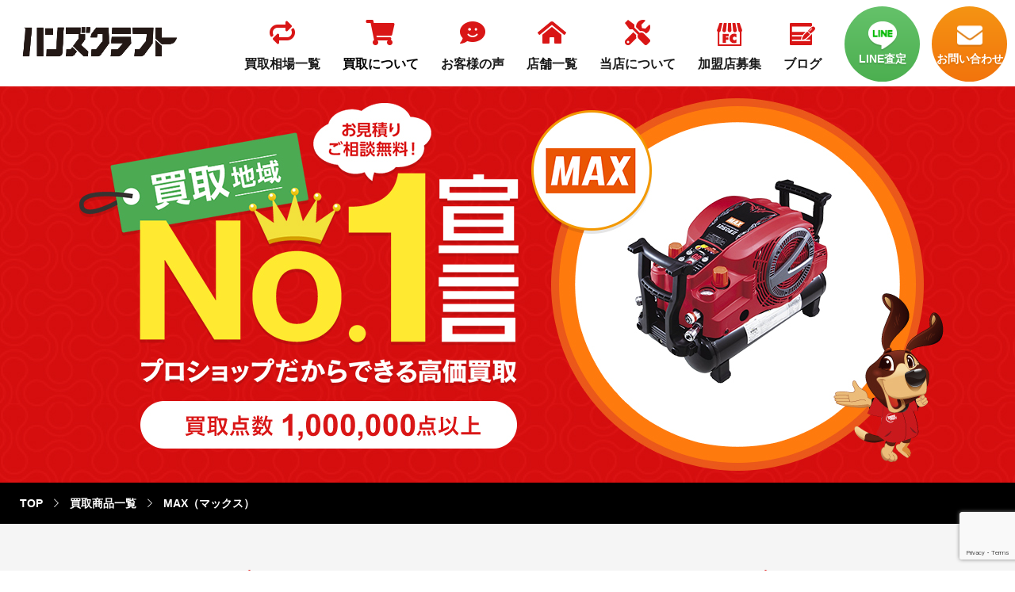

--- FILE ---
content_type: text/html; charset=UTF-8
request_url: https://www.handscraft.jp/item/maker_category/maker_max/
body_size: 18595
content:
<!DOCTYPE html>
<html lang="ja">

<head>
	<meta charset="UTF-8">
	<meta name="viewport" content="width=device-width, user-scalable=yes">
	
	<link rel="preload" href="https://www.handscraft.jp/wp2/wp-content/themes/handscraft/assets/fonts/icomoon.ttf?upai3n" as="font" type="font/ttf" crossorigin>
<style>
	/* lato-regular - latin */
	@font-face {
		font-family: 'Lato';
		font-style: normal;
		font-weight: 400;
		src: url('https://www.handscraft.jp/wp2/wp-content/themes/handscraft/assets/fonts/lato-v17-latin/lato-v17-latin-regular.eot');
		/* IE9 Compat Modes */
		src: local(''),
			url('https://www.handscraft.jp/wp2/wp-content/themes/handscraft/assets/fonts/lato-v17-latin/lato-v17-latin-regular.eot?#iefix') format('embedded-opentype'),
			/* IE6-IE8 */
			url('https://www.handscraft.jp/wp2/wp-content/themes/handscraft/assets/fonts/lato-v17-latin/lato-v17-latin-regular.woff2') format('woff2'),
			/* Super Modern Browsers */
			url('https://www.handscraft.jp/wp2/wp-content/themes/handscraft/assets/fonts/lato-v17-latin/lato-v17-latin-regular.woff') format('woff'),
			/* Modern Browsers */
			url('https://www.handscraft.jp/wp2/wp-content/themes/handscraft/assets/fonts/lato-v17-latin/lato-v17-latin-regular.ttf') format('truetype'),
			/* Safari, Android, iOS */
			url('https://www.handscraft.jp/wp2/wp-content/themes/handscraft/assets/fonts/lato-v17-latin/lato-v17-latin-regular.svg#Lato') format('svg');
		/* Legacy iOS */
	}

	/* lato-700 - latin */
	@font-face {
		font-family: 'Lato';
		font-style: normal;
		font-weight: 700;
		src: url('https://www.handscraft.jp/wp2/wp-content/themes/handscraft/assets/fonts/lato-v17-latin/lato-v17-latin-700.eot');
		/* IE9 Compat Modes */
		src: local(''),
			url('https://www.handscraft.jp/wp2/wp-content/themes/handscraft/assets/fonts/lato-v17-latin/lato-v17-latin-700.eot?#iefix') format('embedded-opentype'),
			/* IE6-IE8 */
			url('https://www.handscraft.jp/wp2/wp-content/themes/handscraft/assets/fonts/lato-v17-latin/lato-v17-latin-700.woff2') format('woff2'),
			/* Super Modern Browsers */
			url('https://www.handscraft.jp/wp2/wp-content/themes/handscraft/assets/fonts/lato-v17-latin/lato-v17-latin-700.woff') format('woff'),
			/* Modern Browsers */
			url('https://www.handscraft.jp/wp2/wp-content/themes/handscraft/assets/fonts/lato-v17-latin/lato-v17-latin-700.ttf') format('truetype'),
			/* Safari, Android, iOS */
			url('https://www.handscraft.jp/wp2/wp-content/themes/handscraft/assets/fonts/lato-v17-latin/lato-v17-latin-700.svg#Lato') format('svg');
		/* Legacy iOS */
	}
</style>
	<meta property="og:image" content="https://www.handscraft.jp/wp2/wp-content/themes/handscraft/assets/img/common/siteimage.jpg" />



		<!--出張買取ページ用CSS-->
		
	<!-- Google Tag Manager -->
	<script>
		(function(w, d, s, l, i) {
			w[l] = w[l] || [];
			w[l].push({
				'gtm.start': new Date().getTime(),
				event: 'gtm.js'
			});
			var f = d.getElementsByTagName(s)[0],
				j = d.createElement(s),
				dl = l != 'dataLayer' ? '&l=' + l : '';
			j.async = true;
			j.src =
				'https://www.googletagmanager.com/gtm.js?id=' + i + dl;
			f.parentNode.insertBefore(j, f);
		})(window, document, 'script', 'dataLayer', 'GTM-N7HT3HN');
	</script>
	<!-- End Google Tag Manager -->
	<!-- Search Console  -->
	<meta name="google-site-verification" content="tzljC7jQWnt6-VbQIDrkJOEdoqSqKVgc1yBaTIvwh7E" />
	<!-- End Search Console -->
	<link rel="apple-touch-icon" type="image/png" href="https://www.handscraft.jp/wp2/wp-content/themes/handscraft/assets/img/common/apple-touch-icon-180x180.png">
	<link rel="icon" type="image/png" href="https://www.handscraft.jp/wp2/wp-content/themes/handscraft/assets/img/common/icon-192x192.png">
	<meta name='robots' content='index, follow, max-image-preview:large, max-snippet:-1, max-video-preview:-1' />

	<!-- This site is optimized with the Yoast SEO plugin v26.7 - https://yoast.com/wordpress/plugins/seo/ -->
	<title>MAX（マックス）の電動工具高価買取ならハンズクラフト</title>
	<meta name="description" content="MAX（マックス）の電動工具高価買取ならハンズクラフト！不具合品・故障品・ボロボロ工具でも買取実績多数あり。出張買取OK　見積・ご相談は無料ですので、捨てる前にまずはご相談ください。" />
	<link rel="canonical" href="https://www.handscraft.jp/price/maker_category/maker_max/" />
	<meta property="og:locale" content="ja_JP" />
	<meta property="og:type" content="website" />
	<meta property="og:title" content="MAX（マックス）の電動工具高価買取ならハンズクラフト" />
	<meta property="og:description" content="MAX（マックス）の電動工具高価買取ならハンズクラフト！不具合品・故障品・ボロボロ工具でも買取実績多数あり。出張買取OK　見積・ご相談は無料ですので、捨てる前にまずはご相談ください。" />
	<meta property="og:url" content="https://www.handscraft.jp/price/maker_category/maker_max/" />
	<meta property="og:site_name" content="工具買取リユース専門館ハンズクラフト" />
	<meta name="twitter:card" content="summary_large_image" />
	<script type="application/ld+json" class="yoast-schema-graph">{"@context":"https://schema.org","@graph":[{"@type":"CollectionPage","@id":"https://www.handscraft.jp/price/maker_category/maker_max/","url":"https://www.handscraft.jp/price/maker_category/maker_max/","name":"MAX（マックス）の電動工具高価買取ならハンズクラフト","isPartOf":{"@id":"https://www.handscraft.jp/#website"},"description":"MAX（マックス）の電動工具高価買取ならハンズクラフト！不具合品・故障品・ボロボロ工具でも買取実績多数あり。出張買取OK　見積・ご相談は無料ですので、捨てる前にまずはご相談ください。","breadcrumb":{"@id":"https://www.handscraft.jp/price/maker_category/maker_max/#breadcrumb"},"inLanguage":"ja"},{"@type":"BreadcrumbList","@id":"https://www.handscraft.jp/price/maker_category/maker_max/#breadcrumb","itemListElement":[{"@type":"ListItem","position":1,"name":"TOP","item":"https://www.handscraft.jp/"},{"@type":"ListItem","position":2,"name":"買取商品一覧","item":"https://www.handscraft.jp/item/"},{"@type":"ListItem","position":3,"name":"MAX（マックス）"}]},{"@type":"WebSite","@id":"https://www.handscraft.jp/#website","url":"https://www.handscraft.jp/","name":"工具買取リユース専門館ハンズクラフト","description":"福岡市内と北九州市内を中心に展開している総合リサイクルショップ ハンズクラフトの公式サイトです。電動工具をはじめ、家電や家具などの買取や販売、出張買取のことなら、お任せください。","publisher":{"@id":"https://www.handscraft.jp/#organization"},"potentialAction":[{"@type":"SearchAction","target":{"@type":"EntryPoint","urlTemplate":"https://www.handscraft.jp/?s={search_term_string}"},"query-input":{"@type":"PropertyValueSpecification","valueRequired":true,"valueName":"search_term_string"}}],"inLanguage":"ja"},{"@type":"Organization","@id":"https://www.handscraft.jp/#organization","name":"株式会社ライフクリエイト","url":"https://www.handscraft.jp/","logo":{"@type":"ImageObject","inLanguage":"ja","@id":"https://www.handscraft.jp/#/schema/logo/image/","url":"https://www.handscraft.jp/wp2/wp-content/uploads/2020/11/life-logo@2x.png","contentUrl":"https://www.handscraft.jp/wp2/wp-content/uploads/2020/11/life-logo@2x.png","width":196,"height":118,"caption":"株式会社ライフクリエイト"},"image":{"@id":"https://www.handscraft.jp/#/schema/logo/image/"}}]}</script>
	<!-- / Yoast SEO plugin. -->


<link rel="alternate" type="application/rss+xml" title="工具買取リユース専門館ハンズクラフト &raquo; 買取商品 フィード" href="https://www.handscraft.jp/item/feed/" />
<style id='wp-img-auto-sizes-contain-inline-css' type='text/css'>
img:is([sizes=auto i],[sizes^="auto," i]){contain-intrinsic-size:3000px 1500px}
/*# sourceURL=wp-img-auto-sizes-contain-inline-css */
</style>
<style id='wp-emoji-styles-inline-css' type='text/css'>

	img.wp-smiley, img.emoji {
		display: inline !important;
		border: none !important;
		box-shadow: none !important;
		height: 1em !important;
		width: 1em !important;
		margin: 0 0.07em !important;
		vertical-align: -0.1em !important;
		background: none !important;
		padding: 0 !important;
	}
/*# sourceURL=wp-emoji-styles-inline-css */
</style>
<style id='classic-theme-styles-inline-css' type='text/css'>
/*! This file is auto-generated */
.wp-block-button__link{color:#fff;background-color:#32373c;border-radius:9999px;box-shadow:none;text-decoration:none;padding:calc(.667em + 2px) calc(1.333em + 2px);font-size:1.125em}.wp-block-file__button{background:#32373c;color:#fff;text-decoration:none}
/*# sourceURL=/wp-includes/css/classic-themes.min.css */
</style>
<link rel='stylesheet' id='pz-linkcard-css-css' href='//www.handscraft.jp/wp2/wp-content/uploads/pz-linkcard/style/style.min.css?ver=2.5.8.6' type='text/css' media='all' />
<link rel='stylesheet' id='slick-css' href='https://www.handscraft.jp/wp2/wp-content/themes/handscraft/assets/js/slick/slick.css?ver=1.0' type='text/css' media='all' />
<link rel='stylesheet' id='slick-theme-css' href='https://www.handscraft.jp/wp2/wp-content/themes/handscraft/assets/js/slick/slick-theme.css?ver=1.0' type='text/css' media='all' />
<link rel='stylesheet' id='style-css' href='https://www.handscraft.jp/wp2/wp-content/themes/handscraft/assets/css/style.css?1126&#038;ver=1.9.8' type='text/css' media='all' />
<link rel='stylesheet' id='page-css' href='https://www.handscraft.jp/wp2/wp-content/themes/handscraft/assets/css/page.css?ver=1.9' type='text/css' media='all' />
<link rel='stylesheet' id='sp-css' href='https://www.handscraft.jp/wp2/wp-content/themes/handscraft/assets/css/sp.css?1025&#038;ver=1.9.4' type='text/css' media='all' />
<link rel='stylesheet' id='taxopress-frontend-css-css' href='https://www.handscraft.jp/wp2/wp-content/plugins/simple-tags/assets/frontend/css/frontend.css?ver=3.43.0' type='text/css' media='all' />
<script type="text/javascript" src="https://www.handscraft.jp/wp2/wp-includes/js/jquery/jquery.min.js?ver=3.7.1" id="jquery-core-js"></script>
<script type="text/javascript" src="https://www.handscraft.jp/wp2/wp-includes/js/jquery/jquery-migrate.min.js?ver=3.4.1" id="jquery-migrate-js"></script>
<script type="text/javascript" src="https://www.handscraft.jp/wp2/wp-content/plugins/simple-tags/assets/frontend/js/frontend.js?ver=3.43.0" id="taxopress-frontend-js-js"></script>
<script type="text/javascript" src="https://www.handscraft.jp/wp2/wp-content/themes/handscraft/assets/js/slick/slick.min.js?ver=6.9" defer></script>
<script type="text/javascript" src="https://www.handscraft.jp/wp2/wp-content/themes/handscraft/assets/js/ofi.min.js?ver=6.9" defer></script>
<script type="text/javascript" src="https://www.handscraft.jp/wp2/wp-content/themes/handscraft/assets/js/picturefill.min.js?ver=6.9" defer></script>
<script type="text/javascript" src="https://www.handscraft.jp/wp2/wp-content/themes/handscraft/assets/js/common.js?ver=1.81" defer></script>
<script type="text/javascript" src="https://www.handscraft.jp/wp2/wp-content/themes/handscraft/assets/js/slider.js?ver=6.9" defer></script>
<link rel="EditURI" type="application/rsd+xml" title="RSD" href="https://www.handscraft.jp/wp2/xmlrpc.php?rsd" />
<meta name="generator" content="WordPress 6.9" />
<script type="text/javascript">var saple_ajax = {url:'https://www.handscraft.jp/wp2/wp-admin/admin-ajax.php',query:'{"post_type":"item","maker_category":"maker_max"}',paged:'1',maxpages:'0',template:'term',};(function($){$(document).ready(function(){$('#item-main').saple({scrolling: false,button: 'もっと見る',symbol: '<img src="http://handscraft.jp/wp2/wp-content/themes/handscraft/assets/img/common/ajax-loader.gif">',});});})(jQuery);</script>

</head>

<body class="archive post-type-archive post-type-archive-item wp-theme-handscraft">

	<div class="wrapper" id="page-top">

<header class="l-header st-header" id="header">
	<div id="overlay--header" class="overlay"></div>
	<div class="st-header__content">
					<h1 class="st-header__logo st-header__logo--s">
				<a href="https://www.handscraft.jp/">
					<img src="https://www.handscraft.jp/wp2/wp-content/themes/handscraft/assets/img/common/header_logo@2x.png" width="210" height="183" alt="工具買取リユース専門館ハンズクラフト">
				</a>
			</h1>
		

		<nav class="st-header__nav" id="g-nav">
			<div class="st-header__logo">
				<a href="https://www.handscraft.jp/">
					<img src="https://www.handscraft.jp/wp2/wp-content/themes/handscraft/assets/img/common/header_logo@2x.png" width="210" height="183" alt="工具買取リユース専門館ハンズクラフト">
				</a>
			</div>
			<ul class="st-header__globalNav">
				<li class="sp">
					<a href="https://www.handscraft.jp/" class="st-header__globalNav__link">
						<span class="icon icon-store" aria-hidden="true"></span>
						<span class="st-header__globalNav__txt">TOP</span>
					</a>
				</li>
				<!-- <li>
					<a href="https://www.handscraft.jp/first/" class="st-header__globalNav__link">
						<span class="icon icon-question" aria-hidden="true"></span>
						<span class="st-header__globalNav__txt">初めての方へ</span>
					</a>
				</li>-->
				<li>
					<a href="https://www.handscraft.jp/price/" class="st-header__globalNav__link">
						<span class="icon icon-repeat" aria-hidden="true"></span>
						<span class="st-header__globalNav__txt">買取相場一覧</span>
					</a>
				</li>
				<li class="st-header__megamenu">
					<button class="st-header__globalNav__link st-header__globalNav__link__parent js-headerPurchaseBtn">
						<span class="icon icon-cart" aria-hidden="true"></span>
						<span class="st-header__globalNav__txt">買取について</span>
					</button>

					<div class="st-header__globalNav__child">
						<div class="child__item pc">
							<div class="child__linkBtn">
								<a href="https://www.handscraft.jp/#anc-item_tool" class="child__link child__link--product">
									<span class="child__txt">商品別買取対象商品</span>
								</a>
							</div>
							<!-- PCのみ -->
							<ul class="child__itemList">
								<li class="itemList__item">
									<a href="https://www.handscraft.jp/item/tool_category/tool_power/" class="btn_headChildItem">電動工具</a>
								</li>
								<li class="itemList__item">
									<a href="https://www.handscraft.jp/item/tool_category/tool_construction_machine/" class="btn_headChildItem">土木／建設機械</a>
								</li>
								<li class="itemList__item">
									<a href="https://www.handscraft.jp/item/tool_category/tool_air/" class="btn_headChildItem">エア工具</a>
								</li>
								<li class="itemList__item">
									<a href="https://www.handscraft.jp/item/tool_category/tool_component/" class="btn_headChildItem">電材／部材</a>
								</li>
								<li class="itemList__item">
									<a href="https://www.handscraft.jp/item/tool_category/tool_engine/" class="btn_headChildItem">エンジン工具</a>
								</li>
								<li class="itemList__item">
									<a href="https://www.handscraft.jp/item/tool_category/tool_hand/" class="btn_headChildItem">ハンドツール</a>
								</li>
								<li class="itemList__item">
									<a href="https://www.handscraft.jp/item/tool_category/tool_farm_equipment/" class="btn_headChildItem">農機具／重機</a>
								</li>
								<li class="itemList__item">
									<a href="https://www.handscraft.jp/item/tool_category/tool_home_electronics/" class="btn_headChildItem">家電</a>
								</li>
							</ul>
							<div class="item__link">
								<a href="https://www.handscraft.jp/item/" class="btn_headChildItem">一覧を見る</a>
							</div>
						</div>
						<div class="child__item pc">
							<div class="child__linkBtn">
								<a href="https://www.handscraft.jp/#anc-item_maker" class="child__link child__link--maker">
									<span class="child__txt">メーカー別買取対象商品</span>
								</a>
							</div>
							<!-- PCのみ -->
							<ul class="child__itemList">
								<li class="itemList__item">
									<a href="https://www.handscraft.jp/item/maker_category/maker_makita/" class="btn_headChildItem">マキタ</a>
								</li>
								<li class="itemList__item">
									<a href="https://www.handscraft.jp/item/maker_category/maker_bosch/" class="btn_headChildItem">ボッシュ</a>
								</li>
								<li class="itemList__item">
									<a href="https://www.handscraft.jp/item/maker_category/maker_hikoki/" class="btn_headChildItem">ハイコーキ</a>
								</li>
								<li class="itemList__item">
									<a href="https://www.handscraft.jp/item/maker_category/maker_snap-on/" class="btn_headChildItem">スナップオン</a>
								</li>
								<li class="itemList__item">
									<a href="https://www.handscraft.jp/item/maker_category/maker_max/" class="btn_headChildItem">マックス</a>
								</li>
								<li class="itemList__item">
									<a href="https://www.handscraft.jp/item/maker_category/maker_honda/" class="btn_headChildItem">ホンダ</a>
								</li>
								<li class="itemList__item">
									<a href="https://www.handscraft.jp/item/maker_category/maker_panasonic/" class="btn_headChildItem">パナソニック</a>
								</li>
								<li class="itemList__item">
									<a href="https://www.handscraft.jp/item/maker_category/maker_yamaha/" class="btn_headChildItem">ヤマハ</a>
								</li>
							</ul>
							<div class="item__link">
								<a href="https://www.handscraft.jp/item/" class="btn_headChildItem">一覧を見る</a>
							</div>
						</div>
						<ul class="child__wrap">
							<li class="child__item sp">
								<div class="child__linkBtn">
									<a href="https://www.handscraft.jp/item/" class="child__link child__link--store">
										<span class="child__txt">買取対象商品<span class="icon icon-arrow-right-s" aria-hidden="true"></span></span>
									</a>
								</div>
							</li>
							<li class="child__item">
								<div class="child__linkBtn">
									<a href="https://www.handscraft.jp/shop/" class="child__link child__link--store">
										<span class="child__txt">店頭買取<span class="icon icon-arrow-right-s" aria-hidden="true"></span></span>
									</a>
								</div>
							</li>
							<li class="child__item">
								<div class="child__linkBtn">
									<a href="https://www.handscraft.jp/trip/" class="child__link child__link--trip">
										<span class="child__txt">出張買取<span class="icon icon-arrow-right-s" aria-hidden="true"></span></span>
									</a>
								</div>
							</li>
							<li class="child__item">
								<div class="child__linkBtn">
									<a href="https://www.handscraft.jp/delivery/" class="child__link child__link--delivery">
										<span class="child__txt">宅配買取<span class="icon icon-arrow-right-s" aria-hidden="true"></span></span>
									</a>
								</div>
							</li>
						</ul>
						<ul class="child__wrap">
							<li class="child__item">
								<div class="child__linkBtn">
									<a href="https://www.handscraft.jp/result/" class="child__link child__link--result">
										<span class="child__txt">実績<span class="icon icon-arrow-right-s" aria-hidden="true"></span></span>
									</a>
								</div>
							</li>
							<li class="child__item">
								<div class="child__linkBtn">
									<a href="https://www.handscraft.jp/corporates/" class="child__link child__link--corporate">
										<span class="child__txt">法人向け買取サービス<span class="icon icon-arrow-right-s" aria-hidden="true"></span></span>
									</a>
								</div>
							</li>
						</ul>
					</div>
				</li>
				<li>
					<div class="child__linkBtn">
						<a href="https://www.handscraft.jp/voice/" class="st-header__globalNav__link">
							<span class="icon icon-comment" aria-hidden="true"></span>
							<span class="st-header__globalNav__txt">お客様の声</span>
						</a>
					</div>
				</li>
				<li>
					<div class="child__linkBtn">
						<a href="https://www.handscraft.jp/store/" class="st-header__globalNav__link">
							<span class="icon icon-home" aria-hidden="true"></span>
							<span class="st-header__globalNav__txt">店舗一覧</span>
						</a>
					</div>
				</li>
				<li>
					<div class="child__linkBtn">
						<a href="https://www.handscraft.jp/company/" class="st-header__globalNav__link">
							<span class="icon icon-tools" aria-hidden="true"></span>
							<span class="st-header__globalNav__txt">当店について</span>
						</a>
					</div>
				</li>
				<li>
					<div class="child__linkBtn">
						<a href="https://handscraft-fc.jp/" class="st-header__globalNav__link">
							<span class="icon icon-fc" aria-hidden="true"></span>
							<span class="st-header__globalNav__txt">加盟店募集</span>
						</a>
					</div>
				</li>
				<li>
					<div class="child__linkBtn">
						<a href="https://www.handscraft.jp/blog/" class="st-header__globalNav__link">
							<span class="icon icon-blog" aria-hidden="true"></span>
							<span class="st-header__globalNav__txt">ブログ</span>
						</a>
					</div>
				</li>
				<li class="tab">
					<div class="btn-01 btn-01--line"><a href="https://liff.line.me/1657248448-05pEJYe9/landing?follow=%40cqm5140w&lp=p89g5z&liff_id=1657248448-05pEJYe9" target="_blank" rel="noopener noreferrer"><img src="https://www.handscraft.jp/wp2/wp-content/themes/handscraft/assets/img/common/header_icn_line@2x.png" alt="LINE査定" width="18" height="17" class="icon">LINE査定はこちらから</a></div>
					<div class="btn-01"><a href="https://www.handscraft.jp/contact/#form-box"><span class="icon icon-envelope" aria-hidden="true"></span>メールでのお問い合わせ</a></div>
				</li>
			</ul>
			<div class="st-header__nav__contact">
				<div class="st-header__nav__contact__item st-header__nav__contact__item--line">
					<a href="https://liff-gateway.lineml.jp/landing?follow=%40cqm5140w&lp=p89g5z&liff_id=1657248448-05pEJYe9" target="_blank" rel="noopener noreferrer" class="st-header__nav__contact__link st-header__nav__contact__link--line">
						<span class="st-header__contact__icn"><img src="https://www.handscraft.jp/wp2/wp-content/themes/handscraft/assets/img/common/header_icn_line@2x.png" alt="LINE査定" width="36" height="37"></span>
						<span class="st-header__contact__txt">LINE査定</span>
					</a>
				</div>
				<div class="st-header__nav__contact__item st-header__nav__contact__item--mail">
					<a href="https://www.handscraft.jp/contact/#form-box" class="st-header__nav__contact__link st-header__nav__contact__link--mail">
						<span class="st-header__contact__icn"><img src="https://www.handscraft.jp/wp2/wp-content/themes/handscraft/assets/img/common/header_icn_mail@2x.png" alt="お問い合わせ" width="32" height="37"></span>
						<span class="st-header__contact__txt">お問い合わせ</span>
					</a>
				</div>
			</div><!-- /st-header__nav__contact -->
		</nav>

		<div id="sp-btn" class="st-header__spBtn">
			<button id="sp-btn-a" class="st-header__spBtnLink">
				<span></span>
				<span></span>
				<span></span>
			</button>
		</div>

	</div>

</header><!-- /.st-header -->

	
<div id="item_category" class="l-contents page">
			<div class="item-pageTtl">
			<!-- PC -->
							<style>
					@media (min-width: 751px) {
						.item-pageTtl {
							background-image: url(https://www.handscraft.jp/wp2/wp-content/uploads/2021/01/PCハンズHPNO1宣言MAX.jpg), url(https://www.handscraft.jp/wp2/wp-content/themes/handscraft/assets/img/item-dtl/pageTtl_bg.png);
						}
					}
				</style>
			
			<!-- SP -->
			<img width="750" height="1000" src="https://www.handscraft.jp/wp2/wp-content/uploads/2021/01/SPハンズHPNO1宣言MAX.jpg" class="pageTtl--sp" alt="MAX（マックス）" decoding="async" fetchpriority="high" srcset="https://www.handscraft.jp/wp2/wp-content/uploads/2021/01/SPハンズHPNO1宣言MAX.jpg 750w, https://www.handscraft.jp/wp2/wp-content/uploads/2021/01/SPハンズHPNO1宣言MAX-225x300.jpg 225w, https://www.handscraft.jp/wp2/wp-content/uploads/2021/01/SPハンズHPNO1宣言MAX-305x406.jpg 305w" sizes="(max-width: 750px) 100vw, 750px" />		</div>
	
	<div class="breadcrumbs-wrap">
		<p id="breadcrumbs"><span><span><a href="https://www.handscraft.jp/">TOP</a></span> <span class="icon icon-arrow-right-l"></span> <span><a href="https://www.handscraft.jp/item/">買取商品一覧</a></span> <span class="icon icon-arrow-right-l"></span> <span class="breadcrumb_last" aria-current="page">MAX（マックス）</span></span></p>	</div>

	<!--導入テキスト-->
		

			<section class="secResult">
			<h2 class="heading-03"><span><em>MAX（マックス）</em>の<br class="sp">買取実績</span></h2>
			<div class="secResult__cont">
				<ul class="slider__list arrow-slider">
																	<li class="slider__item c-item">
							<div class="c-item__inner">
								<a href="https://www.handscraft.jp/result/result-11323/" class="slider__item__link">
																		<div class="c-category">エア工具</div>
									<div class="c-item__img img">
										<img width="606" height="406" src="https://www.handscraft.jp/wp2/wp-content/uploads/2025/05/adc60a2c532713dc4b4abf0b749cba08-606x406.png" class="attachment-result_thumb size-result_thumb wp-post-image" alt="【新品未使用】MAX ピンネイラお買取り致しました！【ハンズクラフト安佐北店】" decoding="async" srcset="https://www.handscraft.jp/wp2/wp-content/uploads/2025/05/adc60a2c532713dc4b4abf0b749cba08-606x406.png 606w, https://www.handscraft.jp/wp2/wp-content/uploads/2025/05/adc60a2c532713dc4b4abf0b749cba08-300x201.png 300w, https://www.handscraft.jp/wp2/wp-content/uploads/2025/05/adc60a2c532713dc4b4abf0b749cba08-1024x686.png 1024w, https://www.handscraft.jp/wp2/wp-content/uploads/2025/05/adc60a2c532713dc4b4abf0b749cba08-768x514.png 768w, https://www.handscraft.jp/wp2/wp-content/uploads/2025/05/adc60a2c532713dc4b4abf0b749cba08-1536x1029.png 1536w, https://www.handscraft.jp/wp2/wp-content/uploads/2025/05/adc60a2c532713dc4b4abf0b749cba08.png 1580w" sizes="(max-width: 606px) 100vw, 606px" />									</div>
									<div class="c-item__meta">
										<p class="c-item__date en">2025.05.27</p>
									</div>
									<h3 class="c-item__title">【新品未使用】MAX ピンネイラお買取り致しました！【ハンズクラフト安佐北店】</h3>
									<p class="c-item__price">買取価格 <em class="en">20,000</em>円</p>
								</a>
							</div>
						</li>
																	<li class="slider__item c-item">
							<div class="c-item__inner">
								<a href="https://www.handscraft.jp/result/result-11305/" class="slider__item__link">
																		<div class="c-category">電動工具</div>
									<div class="c-item__img img">
										<img width="720" height="281" src="https://www.handscraft.jp/wp2/wp-content/uploads/2025/05/ff260c3fa5f3d4e30d807718d86f0293-720x281.png" class="attachment-result_thumb size-result_thumb wp-post-image" alt="【新品未使用】MAX　鉄筋結束機お買取り致しました！【ハンズクラフト博多店】" decoding="async" srcset="https://www.handscraft.jp/wp2/wp-content/uploads/2025/05/ff260c3fa5f3d4e30d807718d86f0293-720x281.png 720w, https://www.handscraft.jp/wp2/wp-content/uploads/2025/05/ff260c3fa5f3d4e30d807718d86f0293-300x117.png 300w, https://www.handscraft.jp/wp2/wp-content/uploads/2025/05/ff260c3fa5f3d4e30d807718d86f0293-1024x400.png 1024w, https://www.handscraft.jp/wp2/wp-content/uploads/2025/05/ff260c3fa5f3d4e30d807718d86f0293-768x300.png 768w, https://www.handscraft.jp/wp2/wp-content/uploads/2025/05/ff260c3fa5f3d4e30d807718d86f0293-1536x600.png 1536w, https://www.handscraft.jp/wp2/wp-content/uploads/2025/05/ff260c3fa5f3d4e30d807718d86f0293-2048x800.png 2048w" sizes="(max-width: 720px) 100vw, 720px" />									</div>
									<div class="c-item__meta">
										<p class="c-item__date en">2025.05.22</p>
									</div>
									<h3 class="c-item__title">【新品未使用】MAX　鉄筋結束機お買取り致しました！【ハンズクラフト博多店】</h3>
									<p class="c-item__price">買取価格 <em class="en">125,000</em>円</p>
								</a>
							</div>
						</li>
																	<li class="slider__item c-item">
							<div class="c-item__inner">
								<a href="https://www.handscraft.jp/result/result-11267/" class="slider__item__link">
																		<div class="c-category">エア工具</div>
									<div class="c-item__img img">
										<img width="606" height="406" src="https://www.handscraft.jp/wp2/wp-content/uploads/2025/05/ab47984931d65c1b81d5c51ad29b23e9-606x406.png" class="attachment-result_thumb size-result_thumb wp-post-image" alt="【新品未使用】MAX エアネイラお買取り致しました！【ハンズクラフト小倉北店】" decoding="async" srcset="https://www.handscraft.jp/wp2/wp-content/uploads/2025/05/ab47984931d65c1b81d5c51ad29b23e9-606x406.png 606w, https://www.handscraft.jp/wp2/wp-content/uploads/2025/05/ab47984931d65c1b81d5c51ad29b23e9-300x201.png 300w, https://www.handscraft.jp/wp2/wp-content/uploads/2025/05/ab47984931d65c1b81d5c51ad29b23e9-1024x686.png 1024w, https://www.handscraft.jp/wp2/wp-content/uploads/2025/05/ab47984931d65c1b81d5c51ad29b23e9-768x514.png 768w, https://www.handscraft.jp/wp2/wp-content/uploads/2025/05/ab47984931d65c1b81d5c51ad29b23e9-1536x1029.png 1536w, https://www.handscraft.jp/wp2/wp-content/uploads/2025/05/ab47984931d65c1b81d5c51ad29b23e9.png 1580w" sizes="(max-width: 606px) 100vw, 606px" />									</div>
									<div class="c-item__meta">
										<p class="c-item__date en">2025.05.16</p>
									</div>
									<h3 class="c-item__title">【新品未使用】MAX エアネイラお買取り致しました！【ハンズクラフト小倉北店】</h3>
									<p class="c-item__price">買取価格 <em class="en">5,000</em>円</p>
								</a>
							</div>
						</li>
																	<li class="slider__item c-item">
							<div class="c-item__inner">
								<a href="https://www.handscraft.jp/result/result-11052/" class="slider__item__link">
																		<div class="c-category">エア工具</div>
									<div class="c-item__img img">
										<img width="720" height="281" src="https://www.handscraft.jp/wp2/wp-content/uploads/2025/04/55d48cb4222294f80b871baf521746f4-720x281.png" class="attachment-result_thumb size-result_thumb wp-post-image" alt="【中古品】MAX フィニッシュネイラ お買取り致しました！【ハンズクラフト佐賀駅前店】" decoding="async" srcset="https://www.handscraft.jp/wp2/wp-content/uploads/2025/04/55d48cb4222294f80b871baf521746f4-720x281.png 720w, https://www.handscraft.jp/wp2/wp-content/uploads/2025/04/55d48cb4222294f80b871baf521746f4-300x117.png 300w, https://www.handscraft.jp/wp2/wp-content/uploads/2025/04/55d48cb4222294f80b871baf521746f4-1024x400.png 1024w, https://www.handscraft.jp/wp2/wp-content/uploads/2025/04/55d48cb4222294f80b871baf521746f4-768x300.png 768w, https://www.handscraft.jp/wp2/wp-content/uploads/2025/04/55d48cb4222294f80b871baf521746f4-1536x600.png 1536w, https://www.handscraft.jp/wp2/wp-content/uploads/2025/04/55d48cb4222294f80b871baf521746f4-2048x800.png 2048w" sizes="(max-width: 720px) 100vw, 720px" />									</div>
									<div class="c-item__meta">
										<p class="c-item__date en">2025.04.18</p>
									</div>
									<h3 class="c-item__title">【中古品】MAX フィニッシュネイラ お買取り致しました！【ハンズクラフト佐賀駅前店】</h3>
									<p class="c-item__price">買取価格 <em class="en">11,000</em>円</p>
								</a>
							</div>
						</li>
																	<li class="slider__item c-item">
							<div class="c-item__inner">
								<a href="https://www.handscraft.jp/result/result-10448/" class="slider__item__link">
																		<div class="c-category">電動工具</div>
									<div class="c-item__img img">
										<img width="720" height="270" src="https://www.handscraft.jp/wp2/wp-content/uploads/2025/01/95aec591c332f9ee02d9d2cc0ad2f438-720x270.png" class="attachment-result_thumb size-result_thumb wp-post-image" alt="【中古美品】MAX  ブラシレスインパクトドライバー お買取り致しました！【ハンズクラフト熊本けやき通り店】" decoding="async" srcset="https://www.handscraft.jp/wp2/wp-content/uploads/2025/01/95aec591c332f9ee02d9d2cc0ad2f438-720x270.png 720w, https://www.handscraft.jp/wp2/wp-content/uploads/2025/01/95aec591c332f9ee02d9d2cc0ad2f438-300x113.png 300w, https://www.handscraft.jp/wp2/wp-content/uploads/2025/01/95aec591c332f9ee02d9d2cc0ad2f438-1024x384.png 1024w, https://www.handscraft.jp/wp2/wp-content/uploads/2025/01/95aec591c332f9ee02d9d2cc0ad2f438-768x288.png 768w, https://www.handscraft.jp/wp2/wp-content/uploads/2025/01/95aec591c332f9ee02d9d2cc0ad2f438-1536x576.png 1536w, https://www.handscraft.jp/wp2/wp-content/uploads/2025/01/95aec591c332f9ee02d9d2cc0ad2f438.png 1600w" sizes="(max-width: 720px) 100vw, 720px" />									</div>
									<div class="c-item__meta">
										<p class="c-item__date en">2025.01.06</p>
									</div>
									<h3 class="c-item__title">【中古美品】MAX  ブラシレスインパクトドライバー お買取り致しました！【ハンズクラフト熊本けやき通り店】</h3>
									<p class="c-item__price">買取価格 <em class="en">12,000</em>円</p>
								</a>
							</div>
						</li>
																	<li class="slider__item c-item">
							<div class="c-item__inner">
								<a href="https://www.handscraft.jp/result/result-10409/" class="slider__item__link">
																		<div class="c-category">エア工具</div>
									<div class="c-item__img img">
										<img width="720" height="270" src="https://www.handscraft.jp/wp2/wp-content/uploads/2024/12/ebac0b2e2de2398100c526e59c861239-720x270.png" class="attachment-result_thumb size-result_thumb wp-post-image" alt="【新品未使用】マックス　コンプレッサ お買取り致しました！【ハンズクラフト小倉北店】" decoding="async" srcset="https://www.handscraft.jp/wp2/wp-content/uploads/2024/12/ebac0b2e2de2398100c526e59c861239-720x270.png 720w, https://www.handscraft.jp/wp2/wp-content/uploads/2024/12/ebac0b2e2de2398100c526e59c861239-300x113.png 300w, https://www.handscraft.jp/wp2/wp-content/uploads/2024/12/ebac0b2e2de2398100c526e59c861239-1024x384.png 1024w, https://www.handscraft.jp/wp2/wp-content/uploads/2024/12/ebac0b2e2de2398100c526e59c861239-768x288.png 768w, https://www.handscraft.jp/wp2/wp-content/uploads/2024/12/ebac0b2e2de2398100c526e59c861239-1536x576.png 1536w, https://www.handscraft.jp/wp2/wp-content/uploads/2024/12/ebac0b2e2de2398100c526e59c861239.png 1600w" sizes="(max-width: 720px) 100vw, 720px" />									</div>
									<div class="c-item__meta">
										<p class="c-item__date en">2025.01.06</p>
									</div>
									<h3 class="c-item__title">【新品未使用】マックス　コンプレッサ お買取り致しました！【ハンズクラフト小倉北店】</h3>
									<p class="c-item__price">買取価格 <em class="en">95,000</em>円</p>
								</a>
							</div>
						</li>
																	<li class="slider__item c-item">
							<div class="c-item__inner">
								<a href="https://www.handscraft.jp/result/result-10228/" class="slider__item__link">
																		<div class="c-category">コンプレッサー</div>
									<div class="c-item__img img">
										<img width="720" height="312" src="https://www.handscraft.jp/wp2/wp-content/uploads/2024/11/242c19fe87a401d8721c5be894bcb51c-720x312.png" class="attachment-result_thumb size-result_thumb wp-post-image" alt="【中古美品】マックス 常圧専用 スーパーエアコンプレッサ 塗装対応45気圧 美品お買取り致しました！【ハンズクラフト福岡インター店】" decoding="async" srcset="https://www.handscraft.jp/wp2/wp-content/uploads/2024/11/242c19fe87a401d8721c5be894bcb51c-720x312.png 720w, https://www.handscraft.jp/wp2/wp-content/uploads/2024/11/242c19fe87a401d8721c5be894bcb51c-300x130.png 300w, https://www.handscraft.jp/wp2/wp-content/uploads/2024/11/242c19fe87a401d8721c5be894bcb51c-1024x444.png 1024w, https://www.handscraft.jp/wp2/wp-content/uploads/2024/11/242c19fe87a401d8721c5be894bcb51c-768x333.png 768w, https://www.handscraft.jp/wp2/wp-content/uploads/2024/11/242c19fe87a401d8721c5be894bcb51c.png 1500w" sizes="(max-width: 720px) 100vw, 720px" />									</div>
									<div class="c-item__meta">
										<p class="c-item__date en">2024.11.25</p>
									</div>
									<h3 class="c-item__title">【中古美品】マックス 常圧専用 スーパーエアコンプレッサ 塗装対応45気圧 美品お買取り致しました！【ハンズクラフト福岡インター店】</h3>
									<p class="c-item__price">買取価格 <em class="en">50,000</em>円</p>
								</a>
							</div>
						</li>
																	<li class="slider__item c-item">
							<div class="c-item__inner">
								<a href="https://www.handscraft.jp/result/result-10203/" class="slider__item__link">
																		<div class="c-category">コンプレッサー</div>
									<div class="c-item__img img">
										<img width="720" height="312" src="https://www.handscraft.jp/wp2/wp-content/uploads/2024/11/3482d2d64ac673ee04f675bf1e0e145b-720x312.png" class="attachment-result_thumb size-result_thumb wp-post-image" alt="【新品未開封】マックス エア・コンプレッサ お買取り致しました！【ハンズクラフト小倉北店】" decoding="async" srcset="https://www.handscraft.jp/wp2/wp-content/uploads/2024/11/3482d2d64ac673ee04f675bf1e0e145b-720x312.png 720w, https://www.handscraft.jp/wp2/wp-content/uploads/2024/11/3482d2d64ac673ee04f675bf1e0e145b-300x130.png 300w, https://www.handscraft.jp/wp2/wp-content/uploads/2024/11/3482d2d64ac673ee04f675bf1e0e145b-1024x444.png 1024w, https://www.handscraft.jp/wp2/wp-content/uploads/2024/11/3482d2d64ac673ee04f675bf1e0e145b-768x333.png 768w, https://www.handscraft.jp/wp2/wp-content/uploads/2024/11/3482d2d64ac673ee04f675bf1e0e145b.png 1500w" sizes="(max-width: 720px) 100vw, 720px" />									</div>
									<div class="c-item__meta">
										<p class="c-item__date en">2024.11.18</p>
									</div>
									<h3 class="c-item__title">【新品未開封】マックス エア・コンプレッサ お買取り致しました！【ハンズクラフト小倉北店】</h3>
									<p class="c-item__price">買取価格 <em class="en">95,000</em>円</p>
								</a>
							</div>
						</li>
																	<li class="slider__item c-item">
							<div class="c-item__inner">
								<a href="https://www.handscraft.jp/result/result-10176/" class="slider__item__link">
																		<div class="c-category">コンプレッサー</div>
									<div class="c-item__img img">
										<img width="720" height="312" src="https://www.handscraft.jp/wp2/wp-content/uploads/2024/11/62c66b12fb3088fcaf2124a0bce0bd34-720x312.png" class="attachment-result_thumb size-result_thumb wp-post-image" alt="【新品未開封】マックス エア・コンプレッサ お買取り致しました！【ハンズクラフト小倉北店】" decoding="async" srcset="https://www.handscraft.jp/wp2/wp-content/uploads/2024/11/62c66b12fb3088fcaf2124a0bce0bd34-720x312.png 720w, https://www.handscraft.jp/wp2/wp-content/uploads/2024/11/62c66b12fb3088fcaf2124a0bce0bd34-300x130.png 300w, https://www.handscraft.jp/wp2/wp-content/uploads/2024/11/62c66b12fb3088fcaf2124a0bce0bd34-1024x444.png 1024w, https://www.handscraft.jp/wp2/wp-content/uploads/2024/11/62c66b12fb3088fcaf2124a0bce0bd34-768x333.png 768w, https://www.handscraft.jp/wp2/wp-content/uploads/2024/11/62c66b12fb3088fcaf2124a0bce0bd34.png 1500w" sizes="(max-width: 720px) 100vw, 720px" />									</div>
									<div class="c-item__meta">
										<p class="c-item__date en">2024.11.17</p>
									</div>
									<h3 class="c-item__title">【新品未開封】マックス エア・コンプレッサ お買取り致しました！【ハンズクラフト小倉北店】</h3>
									<p class="c-item__price">買取価格 <em class="en">95,000</em>円</p>
								</a>
							</div>
						</li>
																	<li class="slider__item c-item">
							<div class="c-item__inner">
								<a href="https://www.handscraft.jp/result/result-9493/" class="slider__item__link">
																		<div class="c-category">エア工具</div>
									<div class="c-item__img img">
										<img width="720" height="312" src="https://www.handscraft.jp/wp2/wp-content/uploads/2024/08/ddf5fc4d622f33f419d7a6fc736adc82-720x312.png" class="attachment-result_thumb size-result_thumb wp-post-image" alt="【中古美品】マックス コンプレッサ お買取り致しました！【ハンズクラフト安佐北店】" decoding="async" srcset="https://www.handscraft.jp/wp2/wp-content/uploads/2024/08/ddf5fc4d622f33f419d7a6fc736adc82-720x312.png 720w, https://www.handscraft.jp/wp2/wp-content/uploads/2024/08/ddf5fc4d622f33f419d7a6fc736adc82-300x130.png 300w, https://www.handscraft.jp/wp2/wp-content/uploads/2024/08/ddf5fc4d622f33f419d7a6fc736adc82-1024x444.png 1024w, https://www.handscraft.jp/wp2/wp-content/uploads/2024/08/ddf5fc4d622f33f419d7a6fc736adc82-768x333.png 768w, https://www.handscraft.jp/wp2/wp-content/uploads/2024/08/ddf5fc4d622f33f419d7a6fc736adc82.png 1500w" sizes="(max-width: 720px) 100vw, 720px" />									</div>
									<div class="c-item__meta">
										<p class="c-item__date en">2024.08.18</p>
									</div>
									<h3 class="c-item__title">【中古美品】マックス コンプレッサ お買取り致しました！【ハンズクラフト安佐北店】</h3>
									<p class="c-item__price">買取価格 <em class="en">64,000</em>円</p>
								</a>
							</div>
						</li>
									</ul>
				<div class="btn-01">
					<a href="https://www.handscraft.jp/result/purchase_category/purchase_maker/max/">買取実績を見る</a>
				</div>
			</div>
		</section><!-- /secResult -->
	

			<section class="secPrice">
			<div class="inner">
				<h2 class="heading-01">MAX（マックス）の<br class="sp">買取相場</h2>

				<div class="price-tblWrap">
					<table class="price-tbl">
						<thead>
							<tr>
								<th class="ta-l">商品名</th>
								<th>メーカー名</th>
								<th>品番</th>
								<th>新品買取相場</th>
								<th>中古買取上限</th>
							</tr>
						</thead>
						<tbody>
																							<tr>
									<th>MAX 常圧釘打機　55mmフィニッシュネイラ</th>
									<td>MAX（マックス）</td>																			<td>TA-255SF2(D)</td>
																												<td class="red">¥29,000</td>
																												<td class="red">¥26,000</td>
																	</tr>
																							<tr>
									<th>MAX 常圧釘打機　25mmフィニッシュネイラ</th>
									<td>MAX（マックス）</td>																			<td>TA-225SF1</td>
																												<td class="red">¥25,000</td>
																												<td class="red">¥20,000</td>
																	</tr>
																							<tr>
									<th>MAX 常圧釘打機　35mmピンネイラ</th>
									<td>MAX（マックス）</td>																			<td>TA-235A/P35F3</td>
																												<td class="red">¥19,000</td>
																												<td class="red">¥16,000</td>
																	</tr>
																							<tr>
									<th>MAX 常圧釘打機　50mmピンネイラ</th>
									<td>MAX（マックス）</td>																			<td>TA-250P3</td>
																												<td class="red">¥26,000</td>
																												<td class="red">¥22,000</td>
																	</tr>
																							<tr>
									<th>MAX 常圧釘打機　32mmステープル用エアタッカ</th>
									<td>MAX（マックス）</td>																			<td>TA-232G2/4MAナイソウ</td>
																												<td class="red">¥31,000</td>
																												<td class="red">¥26,000</td>
																	</tr>
																							<tr>
									<th>MAX 常圧釘打機　25mmステープル用エアタッカ　内幅10mm</th>
									<td>MAX（マックス）</td>																			<td>TA-325/10J</td>
																												<td class="red">¥16,000</td>
																												<td class="red">¥14,000</td>
																	</tr>
																							<tr>
									<th>MAX 常圧釘打機　25mmステープル用エアタッカ　内幅4mm</th>
									<td>MAX（マックス）</td>																			<td>TA-325/4J</td>
																												<td class="red">¥16,000</td>
																												<td class="red">¥14,000</td>
																	</tr>
																							<tr>
									<th>MAX 常圧釘打機　50mmフロア用ネイラ　内幅4mm</th>
									<td>MAX（マックス）</td>																			<td>TA-450F1/4MAフロア</td>
																												<td class="red">¥23,000</td>
																												<td class="red">¥20,000</td>
																	</tr>
																							<tr>
									<th>MAX 常圧釘打機　38mmフロア用ネイラ　内幅4mm</th>
									<td>MAX（マックス）</td>																			<td>TA-238F3(D)/4MAフロア</td>
																												<td class="red">¥30,000</td>
																												<td class="red">¥26,000</td>
																	</tr>
																							<tr>
									<th>MAX 常圧釘打機　25mmステープル用エアタッカ　内幅7mm</th>
									<td>MAX（マックス）</td>																			<td>TA-225/7M</td>
																												<td class="red">¥16,000</td>
																												<td class="red">¥13,000</td>
																	</tr>
																							<tr>
									<th>MAX 常圧釘打機　25mmステープル用エアタッカ　内幅10mm</th>
									<td>MAX（マックス）</td>																			<td>TA-225/10J</td>
																												<td class="red">¥16,000</td>
																												<td class="red">¥13,000</td>
																	</tr>
																							<tr>
									<th>MAX 常圧釘打機　25mmステープル用エアタッカ　内幅4mm</th>
									<td>MAX（マックス）</td>																			<td>TA-225/4J</td>
																												<td class="red">¥18,000</td>
																												<td class="red">¥15,000</td>
																	</tr>
																							<tr>
									<th>MAX 常圧接続エアタンク26L</th>
									<td>MAX（マックス）</td>																			<td>AK-T30R2</td>
																												<td class="red">¥10,000</td>
																												<td class="red">¥8,000</td>
																	</tr>
																							<tr>
									<th>MAX 常圧接続エアタンク17L</th>
									<td>MAX（マックス）</td>																			<td>AK-T20R</td>
																												<td class="red">¥8,000</td>
																												<td class="red">¥6,000</td>
																	</tr>
																							<tr>
									<th>MAX 常圧専用エアコンプレッサ4.5L</th>
									<td>MAX（マックス）</td>																			<td>AK-820</td>
																												<td class="red">¥26,000</td>
																												<td class="red">¥23,000</td>
																	</tr>
																							<tr>
									<th>MAX 常圧専用エアコンプレッサ8L</th>
									<td>MAX（マックス）</td>																			<td>AK-LL9700E</td>
																												<td class="red">¥70,000</td>
																												<td class="red">¥65,000</td>
																	</tr>
																							<tr>
									<th>MAX 常圧専用エアコンプレッサ11L</th>
									<td>MAX（マックス）</td>																			<td>AK-L1270E2P</td>
																												<td class="red">¥82,000</td>
																												<td class="red">¥77,000</td>
																	</tr>
																							<tr>
									<th>MAX 高圧エアツール　エアインパクトドライバー</th>
									<td>MAX（マックス）</td>																			<td>HF-ID7P1-G</td>
																												<td class="red">¥29,000</td>
																												<td class="red">¥20,000</td>
																	</tr>
																							<tr>
									<th>MAX 高圧ねじ打機　41mmターボドライバ木下地専用</th>
									<td>MAX（マックス）</td>																			<td>HV-R41G3-G</td>
																												<td class="red">¥41,000</td>
																												<td class="red">¥30,000</td>
																	</tr>
																							<tr>
									<th>MAX 高圧ねじ打機　32mmターボドライバ</th>
									<td>MAX（マックス）</td>																			<td>HV-R32G2-G</td>
																												<td class="red">¥37,000</td>
																												<td class="red">¥30,000</td>
																	</tr>
																							<tr>
									<th>MAX 高圧ねじ打機　51mmターボドライバ</th>
									<td>MAX（マックス）</td>																			<td>HV-R51G1-G</td>
																												<td class="red">¥51,000</td>
																												<td class="red">¥41,000</td>
																	</tr>
																							<tr>
									<th>MAX 高圧釘打機　24mmコンクリートピンネイラ</th>
									<td>MAX（マックス）</td>																			<td>HN-25C2</td>
																												<td class="red">¥69,000</td>
																												<td class="red">¥60,000</td>
																	</tr>
																							<tr>
									<th>MAX 高圧釘打機　55mmフィニッシュネイラ</th>
									<td>MAX（マックス）</td>																			<td>HA-55SF2(D)</td>
																												<td class="red">¥33,000</td>
																												<td class="red">¥29,000</td>
																	</tr>
																							<tr>
									<th>MAX 高圧釘打機　50mmピンネイラ</th>
									<td>MAX（マックス）</td>																			<td>HA-50P4(D)</td>
																												<td class="red">¥29,000</td>
																												<td class="red">¥25,000</td>
																	</tr>
																							<tr>
									<th>MAX 高圧釘打機　90mmコイルネイラ強力ワイヤ釘専用</th>
									<td>MAX（マックス）</td>																			<td>HN-90X1</td>
																												<td class="red">¥75,000</td>
																												<td class="red">¥70,000</td>
																	</tr>
																							<tr>
									<th>MAX 高圧釘打機　50mmコイルネイラ細釘専用</th>
									<td>MAX（マックス）</td>																			<td>HN-50S1(D)</td>
																												<td class="red">¥40,000</td>
																												<td class="red">¥35,000</td>
																	</tr>
																							<tr>
									<th>MAX 高圧釘打機　38mmコイルネイラ</th>
									<td>MAX（マックス）</td>																			<td>HN-R38D1</td>
																												<td class="red">¥32,000</td>
																												<td class="red">¥28,000</td>
																	</tr>
																							<tr>
									<th>MAX 高圧釘打機　50mmコイルネイラ</th>
									<td>MAX（マックス）</td>																			<td>HN-50N3(D)-G・R</td>
																												<td class="red">¥42,000</td>
																												<td class="red">¥36,000</td>
																	</tr>
																							<tr>
									<th>MAX 高圧釘打機　65mmコイルネイラ</th>
									<td>MAX（マックス）</td>																			<td>HN-65N3(D)-G・R</td>
																												<td class="red">¥46,000</td>
																												<td class="red">¥40,000</td>
																	</tr>
																							<tr>
									<th>MAX 高圧釘打機　90mmコイルネイラ</th>
									<td>MAX（マックス）</td>																			<td>HN-90N5(D)-G・R</td>
																												<td class="red">¥65,000</td>
																												<td class="red">¥60,000</td>
																	</tr>
																							<tr>
									<th>MAX 高圧釘打機　75mmコイルネイラ</th>
									<td>MAX（マックス）</td>																			<td>HN-75N3(D)-G・R</td>
																												<td class="red">¥57,000</td>
																												<td class="red">¥52,000</td>
																	</tr>
																							<tr>
									<th>MAX 高圧釘打機　65mm高圧コイルネイラ型枠用</th>
									<td>MAX（マックス）</td>																			<td>HN-65FW1</td>
																												<td class="red">¥46,000</td>
																												<td class="red">¥40,000</td>
																	</tr>
																							<tr>
									<th>MAX 高圧釘打機　65mmコイルネイラZN釘対応</th>
									<td>MAX（マックス）</td>																			<td>HN-65Z2</td>
																												<td class="red">¥55,000</td>
																												<td class="red">¥49,000</td>
																	</tr>
																							<tr>
									<th>MAX 高圧釘打機　25mmステープル用エアタッカ内幅7mm</th>
									<td>MAX（マックス）</td>																			<td>HA-R25/7M-G</td>
																												<td class="red">¥16,000</td>
																												<td class="red">¥13,000</td>
																	</tr>
																							<tr>
									<th>MAX 高圧釘打機　25mmステープル用エアタッカ内幅10mm</th>
									<td>MAX（マックス）</td>																			<td>HA-25/10J</td>
																												<td class="red">¥17,000</td>
																												<td class="red">¥14,000</td>
																	</tr>
																							<tr>
									<th>MAX 高圧釘打機　25mmステープル用エアタッカ内幅4mm</th>
									<td>MAX（マックス）</td>																			<td>HA-25/4J</td>
																												<td class="red">¥17,000</td>
																												<td class="red">¥14,000</td>
																	</tr>
																							<tr>
									<th>MAX 高圧釘打機　50mmフロア用ネイラ</th>
									<td>MAX（マックス）</td>																			<td>HA-50F3(D)</td>
																												<td class="red">¥38,000</td>
																												<td class="red">¥34,000</td>
																	</tr>
																							<tr>
									<th>MAX 高圧釘打機　38mmフロア用ネイラ</th>
									<td>MAX（マックス）</td>																			<td>HA-38F4(D)</td>
																												<td class="red">¥35,000</td>
																												<td class="red">¥30,000</td>
																	</tr>
																							<tr>
									<th>MAX高圧接続エアタンク5L</th>
									<td>MAX（マックス）</td>																			<td>AK-TC5R(44K)</td>
																												<td class="red">¥20,000</td>
																												<td class="red">¥17,000</td>
																	</tr>
																							<tr>
									<th>MAX 高圧接続エアタンク5L高圧専用</th>
									<td>MAX（マックス）</td>																			<td>AK-TH5R(44K)</td>
																												<td class="red">¥18,000</td>
																												<td class="red">¥15,000</td>
																	</tr>
																							<tr>
									<th>MAX 高圧エアコンプレッサ10L</th>
									<td>MAX（マックス）</td>																			<td>AK-HL9700E</td>
																												<td class="red">¥69,000</td>
																												<td class="red">¥60,000</td>
																	</tr>
																							<tr>
									<th>MAX 高圧エアコンプレッサ11L高圧専用</th>
									<td>MAX（マックス）</td>																			<td>AK-HH1270E2</td>
																												<td class="red">¥84,000</td>
																												<td class="red">¥74,000</td>
																	</tr>
																							<tr>
									<th>MAX 高圧エアコンプレッサ11L</th>
									<td>MAX（マックス）</td>																			<td>AK-HL1270E2</td>
																												<td class="red">¥85,000</td>
																												<td class="red">¥75,000</td>
																	</tr>
																							<tr>
									<th>MAX 高圧エアコンプレッサ8L</th>
									<td>MAX（マックス）</td>																			<td>AK-HL1110EA</td>
																												<td class="red">¥70,000</td>
																												<td class="red">¥60,000</td>
																	</tr>
																							<tr>
									<th>MAX 高圧エアコンプレッサ11L高圧専用</th>
									<td>MAX（マックス）</td>																			<td>AK-HH1270E3ブラック</td>
																												<td class="red">¥92,000</td>
																												<td class="red">¥82,000</td>
																	</tr>
																							<tr>
									<th>MAX 高圧エアコンプレッサ11L</th>
									<td>MAX（マックス）</td>																			<td>AK-HL1270E3ブラック</td>
																												<td class="red">¥92,000</td>
																												<td class="red">¥82,000</td>
																	</tr>
																							<tr>
									<th>MAX 高圧エアコンプレッサ11L高圧専用</th>
									<td>MAX（マックス）</td>																			<td>AK-HH1270E3</td>
																												<td class="red">¥92,000</td>
																												<td class="red">¥82,000</td>
																	</tr>
																							<tr>
									<th>MAX 高圧エアコンプレッサ11L</th>
									<td>MAX（マックス）</td>																			<td>AK-HL1270E3</td>
																												<td class="red">¥92,000</td>
																												<td class="red">¥82,000</td>
																	</tr>
																							<tr>
									<th>MAX 高圧エアコンプレッサ8L高圧専用</th>
									<td>MAX（マックス）</td>																			<td>AK-HH1110E2</td>
																												<td class="red">¥75,000</td>
																												<td class="red">¥65,000</td>
																	</tr>
																							<tr>
									<th>MAX 高圧エアコンプレッサ8L</th>
									<td>MAX（マックス）</td>																			<td>AK-HL1110E2</td>
																												<td class="red">¥75,000</td>
																												<td class="red">¥65,000</td>
																	</tr>
													</tbody>
					</table>
					<div class="swipe-bar sp">
						<img src="https://www.handscraft.jp/wp2/wp-content/themes/handscraft/assets/img/common/icon-swipe.png" alt="スワイプ">
					</div>
				</div>
			</div><!-- /inner -->
		</section><!-- /secPrice -->	
		

<!--査定について-->
	
			<section class="secPoint">
			<h2 class="secPoint__ttl heading-04 heading-04--42">MAX（マックス）の<br class="sp"><em>買取商品査定ポイント</em></h2>
			<div class="secPoint__img img"></div>
							<style>
					#item_category .secPoint .secPoint__img {
						background: url(https://www.handscraft.jp/wp2/wp-content/uploads/2020/11/point_img_01@2x.jpg);
					}
				</style>
						<div class="inner">
				<div class="point__txtbox">
					<div class="point__en en">POINT</div>
											<h3 class="point__ttl heading-04 heading-04--28">査定前に汚れ・付属品を確認して、早く売る</h3>
																<p class="point__txt">マックス製品を高く売るコツ。1つ目は「汚れを落とす」ことです。埃や汚れを査定前にサッとセルフクリーニングしていただくと査定額アップに繋がります。2つ目は「付属品も揃える」　付属品をお持ちの場合は合わせてご準備ください。新品の状態に出来るだけ近い方が買取金額がアップします。3つ目は「出来るだけ早く売る」。基本的に年式が新しく、使用年数が短いほど高く売れます。思いたったその日に売ることがポイントです。<br />
</p>
									</div>
			</div><!-- /inner -->
		</section><!-- /secPoint -->
	
	<script type="text/javascript">saple_ajax.query = '{"post_type":"item","tax_query":[{"taxonomy":"maker_category","field":"term_id","terms":21}]}';saple_ajax.paged = '1';saple_ajax.maxpages = '0';saple_ajax.template = 'user1';</script>
	
	<div id="kaitori_cta">
<img class="pc" src="https://www.handscraft.jp/wp2/wp-content/uploads/2023/03/lp_banner_pc.png" alt="工具買取はハンズクラフトにお任せください"><img class="sp" src="https://www.handscraft.jp/wp2/wp-content/uploads/2023/03/lp_banner_sp.png" alt="工具買取はハンズクラフトにお任せください"></p>
<div id="kaitori_ctabox">
<div class="btn-lp"><span>＼買取価格に自信アリ！／</span><br />
<a href="https://www.handscraft.jp/lp/"><svg version="1.1" xmlns="http://www.w3.org/2000/svg" xmlns:xlink="http://www.w3.org/1999/xlink" viewBox="0 0 16 16"><path fill="#000" d="M10.3 8.2l-0.9 0.9 0.9 0.9-1.2 1.2 4.3 4.3c0.6 0.6 1.5 0.6 2.1 0s0.6-1.5 0-2.1l-5.2-5.2zM14.2 15c-0.4 0-0.8-0.3-0.8-0.8 0-0.4 0.3-0.8 0.8-0.8s0.8 0.3 0.8 0.8c0 0.5-0.3 0.8-0.8 0.8z"></path><path fill="#000" d="M3.6 8l0.9-0.6 1.5-1.7 0.9 0.9 0.9-0.9-0.1-0.1c0.2-0.5 0.3-1 0.3-1.6 0-2.2-1.8-4-4-4-0.6 0-1.1 0.1-1.6 0.3l2.9 2.9-2.1 2.1-2.9-2.9c-0.2 0.5-0.3 1-0.3 1.6 0 2.1 1.6 3.7 3.6 4z"></path><path fill="#000" d="M8 10.8l0.9-0.8-0.9-0.9 5.7-5.7 1.2-0.4 1.1-2.2-0.7-0.7-2.3 1-0.5 1.2-5.6 5.7-0.9-0.9-0.8 0.9c0 0 0.8 0.6-0.1 1.5-0.5 0.5-1.3-0.1-2.8 1.4-0.5 0.5-2.1 2.1-2.1 2.1s-0.6 1 0.6 2.2 2.2 0.6 2.2 0.6 1.6-1.6 2.1-2.1c1.4-1.4 0.9-2.3 1.3-2.7 0.9-0.9 1.6-0.2 1.6-0.2zM4.9 10.4l0.7 0.7-3.8 3.8-0.7-0.7z"></path></svg>高く買い取れる秘密はこちら！</a></div>
<div class="btn-line"><span>＼LINEで簡単＆無料！／</span><br />
<a href="https://www.handscraft.jp/line/"><svg xmlns="http://www.w3.org/2000/svg" viewBox="0 0 32 32" fill="#000"><path d="M25.817 13.151c0.469 0 0.844 0.38 0.844 0.839 0 0.464-0.375 0.844-0.844 0.844h-2.339v1.5h2.339c0.469 0 0.844 0.375 0.844 0.839 0 0.459-0.375 0.839-0.844 0.839h-3.177c-0.463 0-0.837-0.38-0.837-0.839v-6.36c0-0.463 0.375-0.843 0.837-0.843h3.183c0.464 0 0.839 0.38 0.839 0.843 0 0.464-0.375 0.839-0.844 0.839h-2.339v1.5zM20.683 17.172c0 0.359-0.235 0.683-0.579 0.797-0.083 0.025-0.177 0.041-0.265 0.041-0.281 0-0.521-0.125-0.683-0.333l-3.255-4.427v3.921c0 0.459-0.371 0.839-0.839 0.839-0.464 0-0.839-0.38-0.839-0.839v-6.36c0-0.359 0.235-0.681 0.573-0.796 0.083-0.032 0.181-0.043 0.26-0.043 0.26 0 0.5 0.141 0.661 0.339l3.281 4.437v-3.937c0-0.463 0.375-0.843 0.839-0.843s0.844 0.38 0.844 0.843zM13.027 17.172c0 0.459-0.376 0.839-0.844 0.839-0.459 0-0.833-0.38-0.833-0.839v-6.36c0-0.463 0.375-0.843 0.839-0.843 0.463 0 0.839 0.38 0.839 0.843zM9.74 18.011h-3.183c-0.464 0-0.844-0.38-0.844-0.839v-6.36c0-0.463 0.38-0.843 0.844-0.843s0.839 0.38 0.839 0.843v5.521h2.344c0.463 0 0.839 0.375 0.839 0.839 0 0.459-0.381 0.839-0.839 0.839zM32 13.749c0-7.161-7.183-12.989-16-12.989s-16 5.828-16 12.989c0 6.417 5.693 11.792 13.38 12.813 0.521 0.109 1.229 0.344 1.412 0.787 0.161 0.4 0.104 1.020 0.052 1.443l-0.219 1.359c-0.063 0.401-0.323 1.579 1.396 0.86 1.724-0.719 9.224-5.437 12.583-9.303 2.297-2.515 3.396-5.099 3.396-7.959z"></path></svg>査定依頼する</a></div>
</div>
</div>
	
			<section class="secReason">
			<div class="inner">
				<h2 class="heading-04 heading-04--42">MAX（マックス）を<em><br class="sp">高価買取できる理由</em></h2>
				<div class="secReason__img img">
					<img src="https://www.handscraft.jp/wp2/wp-content/themes/handscraft/assets/img/item_category/reason_img@2x.png" alt="メンテナンスの内製化・多数の販売ルートの確保で高額買取を実現！" width="940" height="610">
				</div>
				<p class="secReason__txt">メンテナンスの内製化・多数の販売ルートの確保で<em>高額買取を実現！</em></p>
			</div><!-- /inner -->
		</section><!-- /secReason -->
		
	

		

	<section class="secFaq">
		<div class="inner">
			<div class="c-faq">
				<h2 class="heading-01">MAX（マックス）の<br>買取に関するよくあるご質問</h2>
									<div class="c-faq__box">
													<h3 class="c-faq__q">付属品が揃って無くても買い取ってもらえますか？</h3>
												<div class="c-faq__aBox">
															<h4 class="c-faq__aTtl">付属品が無くても買取致します</h4>
																						<p class="c-faq__aTxt">付属品に欠品がある場合でも買取は可能となっております。お気軽にご相談下さい</p>
													</div>
					</div>
				
				
									<div class="c-faq__box">
													<h3 class="c-faq__q">査定は無料ですか？</h3>
												<div class="c-faq__aBox">
															<h4 class="c-faq__aTtl">無料で行っております</h4>
																						<p class="c-faq__aTxt">査定費用は一切掛かりません<br />
</p>
													</div>
					</div>
				
									<div class="c-faq__box">
													<h3 class="c-faq__q">店頭買取以外でも査定はおこなってもらえますか？</h3>
												<div class="c-faq__aBox">
															<h4 class="c-faq__aTtl">3つの買取方法がございます</h4>
																						<p class="c-faq__aTxt">3つの買取方法（店頭買取、出張買取、宅配買取）の中からお好きな方法をお選びいただけます。<br />
詳しくは<a href="../../../first/#anc-way">コチラ</a>をご覧ください。</p>
													</div>
					</div>
				
									<div class="c-faq__box">
													<h3 class="c-faq__q">営業時間が知りたいです</h3>
												<div class="c-faq__aBox">
															<h4 class="c-faq__aTtl">営業時間は10:00～19:30です。</h4>
																						<p class="c-faq__aTxt">店舗一覧は<a href="../../../store/">コチラ</a>をご確認ください。<br />
</p>
													</div>
					</div>
							</div>
		</div><!-- /inner -->

		<div class="line__bnr img">
			<div class="inner">
				<a href="https://www.handscraft.jp/line/" class="c-bnr c-lineBnr">
	<picture class="img">
		<source media="(min-width: 751px)" srcset="https://www.handscraft.jp/wp2/wp-content/themes/handscraft/assets/img/common/bnr_line@2x.png">
		<source media="(max-width: 750px)" srcset="https://www.handscraft.jp/wp2/wp-content/themes/handscraft/assets/img/common/bnr_line_sp.png">
		<img src="https://www.handscraft.jp/wp2/wp-content/themes/handscraft/assets/img/common/bnr_line@2x.png" alt="LINE査定" width="1200" height="257" decoding="async">
	</picture>
</a>
			</div>
		</div>
	</section><!-- /secFaq -->
	

	<!--オリジナルテキスト-->
	
	<section class="secCta">
	<div class="inner">
		<h2 class="secCta__ttl">電話・メールでの<br class="tab">お問い合わせはこちら</h2>
		<div class="c-leadWrap">
			<p class="c-lead c-lead--secCta inline-pc">「どんな商品を買取ってくれるの？」「見積の概算を知りたい」「大量の不用品がある」など<br>
				どんなことでもお気軽にご相談ください。お客様のご要望に沿った提案をさせていただきます。</p>
		</div>
		<ul class="c-shop__list">
			
			<li class="c-shop__item">
				<a href="tel:093-474-3500">
					<div class="c-shop__img img">
						<img src="https://www.handscraft.jp/wp2/wp-content/themes/handscraft/assets/img/common/shop_thumb_02@2x.jpg" alt="小倉南店" width="86" height="86" decoding="async">
					</div>
					<div class="c-shop__txtbox">
						<h3 class="c-shop__ttl">小倉南店</h3>
						<p class="c-shop__tel en">093-474-3500</p>
						<p class="c-shop__open">10:00〜19:30</p>
					</div>
				</a>
			</li>
			<li class="c-shop__item">
				<a href="tel:093-871-6760">
					<div class="c-shop__img img">
						<img src="https://www.handscraft.jp/wp2/wp-content/themes/handscraft/assets/img/common/shop_thumb_01@2x _new.jpg" alt="戸畑店" width="86" height="86" decoding="async">
					</div>
					<div class="c-shop__txtbox">
						<h3 class="c-shop__ttl">戸畑店</h3>
						<p class="c-shop__tel en">093-871-6760</p>
						<p class="c-shop__open">10:00〜19:00</p>
					</div>
				</a>
			</li>
			<li class="c-shop__item">
				<a href="tel:093-693-3570">
					<div class="c-shop__img img">
						<img src="https://www.handscraft.jp/wp2/wp-content/themes/handscraft/assets/img/common/shop_thumb_03@2x.jpg" alt="八幡西店" width="86" height="86" decoding="async">
					</div>
					<div class="c-shop__txtbox">
						<h3 class="c-shop__ttl">八幡西店</h3>
						<p class="c-shop__tel en">093-693-3570</p>
						<p class="c-shop__open">10:00〜19:00</p>
					</div>
				</a>
			</li>
			<li class="c-shop__item">
				<a href="tel:092-477-5556">
					<div class="c-shop__img img">
						<img src="https://www.handscraft.jp/wp2/wp-content/themes/handscraft/assets/img/common/shop_thumb_05@2x.jpg" alt="博多店" width="86" height="86" decoding="async">
					</div>
					<div class="c-shop__txtbox">
						<h3 class="c-shop__ttl">博多店</h3>
						<p class="c-shop__tel en">092-477-5556</p>
						<p class="c-shop__open">10:00〜19:00</p>
					</div>
				</a>
			</li>
			<li class="c-shop__item">
				<a href="tel:092-624-5800">
					<div class="c-shop__img img">
						<img src="https://www.handscraft.jp/wp2/wp-content/themes/handscraft/assets/img/common/shop_thumb_06@2x.jpg" alt="福岡インター店" width="86" height="86" decoding="async">
					</div>
					<div class="c-shop__txtbox">
						<h3 class="c-shop__ttl">福岡インター店</h3>
						<p class="c-shop__tel en">092-624-5800</p>
						<p class="c-shop__open">10:00〜19:00</p>
					</div>
				</a>
			</li>
			<li class="c-shop__item">
				<a href="tel:083-263-6601">
					<div class="c-shop__img img">
						<img src="https://www.handscraft.jp/wp2/wp-content/themes/handscraft/assets/img/common/shop_thumb_04@2x.jpg" alt="下関店" width="86" height="86" decoding="async">
					</div>
					<div class="c-shop__txtbox">
						<h3 class="c-shop__ttl">下関店</h3>
						<p class="c-shop__tel en">083-263-6601</p>
						<p class="c-shop__open">10:00〜19:00</p>
					</div>
				</a>
			</li>
			<li class="c-shop__item">
				<a href="tel:098-942-2780">
					<div class="c-shop__img img">
						<img src="https://www.handscraft.jp/wp2/wp-content/themes/handscraft/assets/img/common/shop_thumb_07@2x.jpg" alt="宜野湾店" width="86" height="86" decoding="async">
					</div>
					<div class="c-shop__txtbox">
						<h3 class="c-shop__ttl">宜野湾店</h3>
						<p class="c-shop__tel en">098-942-2780</p>
						<p class="c-shop__open">10:00〜19:00</p>
					</div>
				</a>
			</li>
			<li class="c-shop__item">
				<a href="tel:098-923-3994" onclick="gtag('event', 'u-tel', {'event_category': 'u-contact','event_label': 'u-label'});">
					<div class="c-shop__img img">
						<img src="https://www.handscraft.jp/wp2/wp-content/themes/handscraft/assets/img/common/shop_thumb_08@2x.jpg" alt="うるま店" width="86" height="86" decoding="async">
					</div>
					<div class="c-shop__txtbox">
						<h3 class="c-shop__ttl">うるま店</h3>
						<p class="c-shop__tel en">098-923-3994</p>
						<p class="c-shop__open">10:00〜19:00</p>
					</div>
				</a>
			</li>
			<li class="c-shop__item">
				<a href="tel:098-894-4891" onclick="gtag('event', 'u-tel', {'event_category': 'u-contact','event_label': 'u-label'});">
					<div class="c-shop__img img">
						<img src="https://www.handscraft.jp/wp2/wp-content/themes/handscraft/assets/img/common/shop_thumb_16.jpg" alt="沖縄豊見城店" width="86" height="86" decoding="async">
					</div>
					<div class="c-shop__txtbox">
						<h3 class="c-shop__ttl">沖縄豊見城店</h3>
						<p class="c-shop__tel en">098-894-4891</p>
						<p class="c-shop__open">10:00〜19:00</p>
					</div>
				</a>
			</li>
			<li class="c-shop__item">
				<a href="tel:082-819-1030" onclick="gtag('event', 'u-tel', {'event_category': 'u-contact','event_label': 'u-label'});">
					<div class="c-shop__img img">
						<img src="https://www.handscraft.jp/wp2/wp-content/themes/handscraft/assets/img/common/shop_thumb_09@2x.jpg" alt="安佐北店" width="86" height="86" decoding="async">
					</div>
					<div class="c-shop__txtbox">
						<h3 class="c-shop__ttl">安佐北店</h3>
						<p class="c-shop__tel en">082-819-1030</p>
						<p class="c-shop__open">10:00〜19:00</p>
					</div>
				</a>
			</li>
			<li class="c-shop__item">
				<a href="tel:093-932-0777" onclick="gtag('event', 'u-tel', {'event_category': 'u-contact','event_label': 'u-label'});">
					<div class="c-shop__img img">
						<img src="https://www.handscraft.jp/wp2/wp-content/themes/handscraft/assets/img/common/shop_thumb_10@2x.jpg?0527" alt="小倉北店" width="86" height="86" decoding="async">
					</div>
					<div class="c-shop__txtbox">
						<h3 class="c-shop__ttl">小倉北店</h3>
						<p class="c-shop__tel en">093-932-0777</p>
						<p class="c-shop__open">10:00〜19:00</p>
					</div>
				</a>
			</li>
			<li class="c-shop__item">
				<a href="tel:093-932-6668" onclick="gtag('event', 'u-tel', {'event_category': 'u-contact','event_label': 'u-label'});">
					<div class="c-shop__img img">
						<img src="https://www.handscraft.jp/wp2/wp-content/themes/handscraft/assets/img/common/shop_thumb_11@2x.jpg?0709" alt="電材センター" width="86" height="86" decoding="async">
					</div>
					<div class="c-shop__txtbox">
						<h3 class="c-shop__ttl">電材センター</h3>
						<p class="c-shop__tel en">093-932-6668</p>
						<p class="c-shop__open">10:00〜19:30</p>
					</div>
				</a>
			</li>
			<li class="c-shop__item">
				<a href="tel:0942-48-2113" onclick="gtag('event', 'u-tel', {'event_category': 'u-contact','event_label': 'u-label'});">
					<div class="c-shop__img img">
						<img src="https://www.handscraft.jp/wp2/wp-content/themes/handscraft/assets/img/common/shop_thumb_12@2x.jpg?0813" alt="久留米上津BP店" width="86" height="86" decoding="async">
					</div>
					<div class="c-shop__txtbox">
						<h3 class="c-shop__ttl">久留米上津BP店</h3>
						<p class="c-shop__tel en">0942-48-2113</p>
						<p class="c-shop__open">10:00〜19:00</p>
					</div>
				</a>
			</li>
			<li class="c-shop__item">
				<a href="tel:096-237-9510" onclick="gtag('event', 'u-tel', {'event_category': 'u-contact','event_label': 'u-label'});">
					<div class="c-shop__img img">
						<img src="https://www.handscraft.jp/wp2/wp-content/themes/handscraft/assets/img/common/shop_thumb_13.jpg?2411" alt="熊本けやき通り店" width="86" height="86" decoding="async">
					</div>
					<div class="c-shop__txtbox">
						<h3 class="c-shop__ttl">熊本けやき通り店</h3>
						<p class="c-shop__tel en">096-237-9510</p>
						<p class="c-shop__open">10:00〜19:00</p>
					</div>
				</a>
			</li>
			<li class="c-shop__item">
				<a href="tel:0952-20-5772" onclick="gtag('event', 'u-tel', {'event_category': 'u-contact','event_label': 'u-label'});">
					<div class="c-shop__img img">
						<img src="https://www.handscraft.jp/wp2/wp-content/themes/handscraft/assets/img/common/shop_thumb_14.jpg" alt="佐賀駅前店" width="86" height="86" decoding="async">
					</div>
					<div class="c-shop__txtbox">
						<h3 class="c-shop__ttl">佐賀駅前店</h3>
						<p class="c-shop__tel en">0952-20-5772</p>
						<p class="c-shop__open">10:00〜19:00</p>
					</div>
				</a>
			</li>
			<li class="c-shop__item">
				<a href="tel:0985-65-3201" onclick="gtag('event', 'u-tel', {'event_category': 'u-contact','event_label': 'u-label'});">
					<div class="c-shop__img img">
						<img src="https://www.handscraft.jp/wp2/wp-content/themes/handscraft/assets/img/common/shop_thumb_17.jpg" alt="宮崎新名爪店" width="86" height="86" decoding="async">
					</div>
					<div class="c-shop__txtbox">
						<h3 class="c-shop__ttl">宮崎新名爪店</h3>
						<p class="c-shop__tel en">0985-65-3201</p>
						<p class="c-shop__open">10:00〜19:00</p>
					</div>
				</a>
			</li>
			<li class="c-shop__item">
				<a href="tel:0985-65-3201" onclick="gtag('event', 'u-tel', {'event_category': 'u-contact','event_label': 'u-label'});">
					<div class="c-shop__img img">
						<img src="https://www.handscraft.jp/wp2/wp-content/themes/handscraft/assets/img/common/shop_thumb_18.jpg" alt="飯塚店" width="86" height="86" decoding="async">
					</div>
					<div class="c-shop__txtbox">
						<h3 class="c-shop__ttl">飯塚店</h3>
						<p class="c-shop__tel en">0948-43-2690</p>
						<p class="c-shop__open">10:00〜19:00</p>
					</div>
				</a>
			</li>
		</ul>
		<div class="btn-01 btn-01--secCta">
			<a href="https://www.handscraft.jp/contact/#form-box"><span class="icon icon-envelope"></span>メールでのお問い合わせ<span class="inline-pc">はこちら</span></a>
		</div>

	</div><!-- /inner -->
</section><!-- /secCta -->

</div><!-- /.l-contents #page-id-->
<script type="application/ld+json">
	{
		"@context": "https://schema.org",
		"@type": "FAQPage",
		"mainEntity": [
			 {
					"@type": "Question",
					"name": "付属品が揃って無くても買い取ってもらえますか？",
					"acceptedAnswer": {
						"@type": "Answer",
						"text": "付属品に欠品がある場合でも買取は可能となっております。お気軽にご相談下さい"
					}
				},
													 {
					"@type": "Question",
					"name": "査定は無料ですか？",
					"acceptedAnswer": {
						"@type": "Answer",
						"text": "査定費用は一切掛かりません"
					}
				},
										 {
					"@atype": "Question",
					"name": "店頭買取以外でも査定はおこなってもらえますか？",
					"acceptedAnswer": {
						"@type": "Answer",
						"text": "3つの買取方法（店頭買取、出張買取、宅配買取）の中からお好きな方法をお選びいただけます。\n詳しくはコチラをご覧ください。"
					}
				},
										 {
					"@type": "Question",
					"name": "営業時間が知りたいです",
					"acceptedAnswer": {
						"@type": "Answer",
						"text": "店舗一覧はコチラをご確認ください。\n"
					}
				}
					]
	}
</script>


<footer class="st-footer">
	<div class="st-footer__top inner">
		<div class="st-footer__cta">
			<div class="cta__item cta__item--line">
				<a href="https://liff.line.me/1657248448-05pEJYe9/landing?follow=%40cqm5140w&lp=p89g5z&liff_id=1657248448-05pEJYe9" target="_blank" rel="noopener noreferrer"" class="item__link item__link--line">
					<img src="https://www.handscraft.jp/wp2/wp-content/themes/handscraft/assets/img/common/footer_icn_line@2x.png" alt="LINE" width="36" height="37">
					<span class="item__txt">LINE査定はこちら</span>
				</a>
			</div>
			<div class="cta__item">
				<a href="https://www.handscraft.jp/contact/#form-box" class="item__link item__link--mail">
					<img src="https://www.handscraft.jp/wp2/wp-content/themes/handscraft/assets/img/common/footer_icn_mail@2x.png" alt="メール" width="24" height="21">
					<span class="item__txt">メールで<span class="inline-pc">の</span>お問い合わせ<span class="inline-pc">はこちら</span></span>
				</a>
			</div>
		</div>
		<div class="st-footer__sitemap">
	<div class="st-footer__ttl">
		<span class="ttl__en en">SITE MAP</span>
		<h2 class="ttl__ja">サイトマップ</h2>
	</div>
	<div class="st-footer__nav">
		<ul class="st-footer__navList list-01">
			<li class="st-footer__navItem">
				<a href="https://www.handscraft.jp/">TOPページ</a>
			</li>
			<li class="st-footer__navItem">
				<a href="https://www.handscraft.jp/first/">初めての方へ</a>
			</li>
			<li class="st-footer__navItem">
				<a href="https://www.handscraft.jp/price/">買取相場一覧</a>
			</li>
			<li class="st-footer__navItem">
				<a href="https://www.handscraft.jp/item/">買取商品</a>
			</li>
			<li class="st-footer__navItem">
				<a href="https://www.handscraft.jp/result/">実績</a>
			</li>
			<li class="st-footer__navItem">
				<a href="https://www.handscraft.jp/corporates/">法人向け買取サービス</a>
			</li>
		</ul>
		<ul class="st-footer__navList list-02">
			<li class="st-footer__navItem">
				<a href="https://www.handscraft.jp/shop/">店頭買取</a>
			</li>
			<li class="st-footer__navItem">
				<a href="https://www.handscraft.jp/trip/">出張買取</a>
			</li>
			<li class="st-footer__navItem">
				<a href="https://www.handscraft.jp/delivery/">宅配買取</a>
			</li>
			<li class="st-footer__navItem">
				<a href="https://www.handscraft.jp/news/">新着情報</a>
			</li>
			<li class="st-footer__navItem st-footer__navItem--child">
				<a href="https://www.handscraft.jp/news/news_category/blog/">スタッフブログ</a>
			</li>
			<li class="st-footer__navItem st-footer__navItem--child">
				<a href="https://www.handscraft.jp/news/news_category/topics/">お知らせ</a>
			</li>
		</ul>
		<ul class="st-footer__navList list-01">
			<li class="st-footer__navItem">
				<a href="https://www.handscraft.jp/voice/">お客様の声</a>
			</li>
			<li class="st-footer__navItem">
				<a href="https://www.handscraft.jp/faq/">よくあるご質問</a>
			</li>
			<li class="st-footer__navItem">
				<a href="https://lifecreate-kc.co.jp/recruit-information" target="_blank" rel="noopener noreferrer">採用情報<span class="icon icon-external-link-alt"></span></a>
			</li>
			<li class="st-footer__navItem">
				<a href="https://www.handscraft.jp/company/">運営会社</a>
			</li>
			<li class="st-footer__navItem">
				<a href="https://www.handscraft.jp/store/">店舗一覧</a>
			</li>
			<li class="st-footer__navItem">
				<a href="https://www.handscraft.jp/sitemap/">サイトマップ</a>
			</li>
		</ul>
	</div>
</div><!-- /st-footer__sitemap -->
		
<!-- -->
		<ul>
			<li><span style="font-size: 0.9em;">道具商：福岡県公安委員会許可 第902090910006号</span></li>
			<li><span style="font-size: 0.9em;">質：福岡県公安委員会許可 第902032030002号</span></li>
		</ul>
		
<!-- -->		
	</div><!-- /st-footer__top -->

	<div class="st-footer__bottom">
		<div class="inner">
			<div class="st-footer__bottom__logo img">
				<a href="https://www.handscraft.jp/">
					<img src="https://www.handscraft.jp/wp2/wp-content/themes/handscraft/assets/img/common/header_logo@2x.png" width="210" height="183" alt="ハンズクラフト">
				</a>
			</div>
			<div class="st-footer__bottom__right">
				<ul class="st-footer__bottom__sns">
					<li class="sns__item img">
						<a href="https://www.facebook.com/profile.php?id=100070163779357" target="_blank" rel="noopener noreferrer">
							<img src="https://www.handscraft.jp/wp2/wp-content/themes/handscraft/assets/img/common/sns_icn_01@2x.png" alt="facebook" width="48" height="48">
						</a>
					</li>
					<li class="sns__item img">
						<a href="https://twitter.com/handsyahata" target="_blank" rel="noopener noreferrer">
							<img src="https://www.handscraft.jp/wp2/wp-content/themes/handscraft/assets/img/common/sns_icn_02@2x.png" alt="twitter" width="48" height="48">
						</a>
					</li>
					<li class="sns__item img">
						<a href="https://www.instagram.com/handscraft.officialteam/" target="_blank" rel="noopener noreferrer">
							<img src="https://www.handscraft.jp/wp2/wp-content/themes/handscraft/assets/img/common/sns_icn_03@2x.png" alt="instagram" width="48" height="48">
						</a>
					</li>
					<li class="sns__item img">
						<a href="https://www.youtube.com/channel/UCF22t86dbJOgQUHK0Y53uzQ" target="_blank" rel="noopener noreferrer">
							<img src="https://www.handscraft.jp/wp2/wp-content/themes/handscraft/assets/img/common/sns_icn_04@2x.png" alt="youtube" width="48" height="48">
						</a>
					</li>
				</ul>
				<div class="copyright">
					<p class="copyright-txt"><small>COPYRIGHT &copy; HANDS CRAFT. ALL RIGHTS RESERVED.</small></p>
				</div>
			</div>
		</div>
	</div><!-- /st-footer__bottom -->

</footer><!-- /.st-footer -->

<div id="overlay--footer" class="overlay"></div>
	<div class="st-footer__fix">
		<div class="st-footer__contact">
			<div class="st-footer__contact__item item--price">
				<a href="https://www.handscraft.jp/price/" class="item__link">
					<span>
						<span class="icon icon-repeat"></span>
						買取相場一覧
					</span>
				</a>
			</div>
			<div class="st-footer__contact__item item--line">
				<a href="https://liff.line.me/1657248448-05pEJYe9/landing?follow=%40cqm5140w&lp=p89g5z&liff_id=1657248448-05pEJYe9" target="_blank" rel="noopener noreferrer" class="item__link">
					<span class="item__txt img">
						<img src="https://www.handscraft.jp/wp2/wp-content/themes/handscraft/assets/img/common/header_icn_line@2x.png" alt="LINE" width="18" height="17">
						LINE査定
					</span>
				</a>
			</div>
			<div class="st-footer__contact__item item--tel">
				<button class="item__link img" id="js-footerOpenBtn">
					<img src="https://www.handscraft.jp/wp2/wp-content/themes/handscraft/assets/img/common/foot_fix_tel.png" alt="電話をかける" width="18" height="23">
				</button>
				<div class="tel__cont" id="js-footerOpenCont">
					<button id="js-footerCloseBtn" class="close__btn">
						<img src="https://www.handscraft.jp/wp2/wp-content/themes/handscraft/assets/img/common/close_btn.png" alt="閉じる" width="38" height="24">
					</button>
					<h3 class="heading-03"><span>各店舗へのお電話はこちら</span></h3>
					<p class="tel__info">営業時間 10:00〜19：30</p>
					<ul class="tel__list">
						
						<li class="tel__item">
							<a href="tel:093-474-3500">
								<p class="tel__name">小倉南店</p>
								<p class="tel__num en">093-474-3500</p>
							</a>
						</li>
						<li class="tel__item">
							<a href="tel:093-871-6760">
								<p class="tel__name">戸畑店</p>
								<p class="tel__num en">093-871-6760</p>
							</a>
						</li>
						<li class="tel__item">
							<a href="tel:093-693-3570">
								<p class="tel__name">八幡西店</p>
								<p class="tel__num en">093-693-3570</p>
							</a>
						</li>
						<li class="tel__item">
							<a href="tel:092-477-5556">
								<p class="tel__name">博多店</p>
								<p class="tel__num en">092-477-5556</p>
							</a>
						</li>
						<li class="tel__item">
							<a href="tel:092-624-5800">
								<p class="tel__name">福岡インター店</p>
								<p class="tel__num en">092-624-5800</p>
							</a>
						</li>
						<li class="tel__item">
							<a href="tel:083-263-6601">
								<p class="tel__name">下関店</p>
								<p class="tel__num en">083-263-6601</p>
							</a>
						</li>
						<li class="tel__item">
							<a href="tel:098-942-2780">
								<p class="tel__name">宜野湾店</p>
								<p class="tel__num en">098-942-2780</p>
							</a>
						</li>
<!--						<li class="tel__item">
							<a href="tel:098-923-3994" onclick="gtag('event', 'u-tel', {'event_category': 'u-contact','event_label': 'u-label'});">
								<p class="tel__name">うるま店</p>
								<p class="tel__num en">098-923-3994</p>
							</a>
						</li>-->
						<li class="tel__item">
							<a href="tel:098-923-3994">
								<p class="tel__name">うるま店</p>
								<p class="tel__num en">098-923-3994</p>
							</a>
						</li>
						<li class="tel__item">
							<a href="tel:098-894-4891">
								<p class="tel__name">沖縄豊見城店</p>
								<p class="tel__num en">098-894-4891</p>
							</a>
						</li>
						<li class="tel__item">
							<a href="tel:082-819-1030">
								<p class="tel__name">安佐北店</p>
								<p class="tel__num en">082-819-1030</p>
							</a>
						</li>
						<li class="tel__item">
							<a href="tel:082-819-1030">
								<p class="tel__name">小倉北店</p>
								<p class="tel__num en">082-819-1030</p>
							</a>
						</li>	
						<li class="tel__item">
							<a href="tel:093-932-6668">
								<p class="tel__name">電材センター</p>
								<p class="tel__num en">093-932-6668</p>
							</a>
						</li>	
						<li class="tel__item">
							<a href="tel:0942-48-2113">
								<p class="tel__name">久留米上津BP店</p>
								<p class="tel__num en">0942-48-2113</p>
							</a>
						</li>
						<li class="tel__item">
							<a href="tel:096-237-9510">
								<p class="tel__name">熊本けやき通り店</p>
								<p class="tel__num en">096-237-9510</p>
							</a>
						</li>
						<li class="tel__item">
							<a href="tel:0952-20-5772">
								<p class="tel__name">佐賀駅前店</p>
								<p class="tel__num en">0952-20-5772</p>
							</a>
						</li>
						<li class="tel__item">
							<a href="tel:0985-65-3201">
								<p class="tel__name">宮崎新名爪店</p>
								<p class="tel__num en">0985-65-3201</p>
							</a>
						</li>
					</ul>
				</div>
			</div>
		</div><!-- /st-footer__contact -->
	</div><!-- /st-footer__fix -->

</div><!-- /.wrapper -->
<script type="speculationrules">
{"prefetch":[{"source":"document","where":{"and":[{"href_matches":"/*"},{"not":{"href_matches":["/wp2/wp-*.php","/wp2/wp-admin/*","/wp2/wp-content/uploads/*","/wp2/wp-content/*","/wp2/wp-content/plugins/*","/wp2/wp-content/themes/handscraft/*","/*\\?(.+)"]}},{"not":{"selector_matches":"a[rel~=\"nofollow\"]"}},{"not":{"selector_matches":".no-prefetch, .no-prefetch a"}}]},"eagerness":"conservative"}]}
</script>
<script type="text/javascript" id="pz-lkc-click-js-extra">
/* <![CDATA[ */
var pz_lkc_ajax = {"ajax_url":"https://www.handscraft.jp/wp2/wp-admin/admin-ajax.php","nonce":"c6453613a0"};
//# sourceURL=pz-lkc-click-js-extra
/* ]]> */
</script>
<script type="text/javascript" src="https://www.handscraft.jp/wp2/wp-content/plugins/pz-linkcard/js/click-counter.js?ver=2.5.8" id="pz-lkc-click-js"></script>
<script type="text/javascript" src="https://www.google.com/recaptcha/api.js?render=6Le5p2sqAAAAANkdVAp1Je1irc96JBGMMrUGYo1e&amp;ver=3.0" id="google-recaptcha-js"></script>
<script type="text/javascript" src="https://www.handscraft.jp/wp2/wp-includes/js/dist/vendor/wp-polyfill.min.js?ver=3.15.0" id="wp-polyfill-js"></script>
<script type="text/javascript" id="wpcf7-recaptcha-js-before">
/* <![CDATA[ */
var wpcf7_recaptcha = {
    "sitekey": "6Le5p2sqAAAAANkdVAp1Je1irc96JBGMMrUGYo1e",
    "actions": {
        "homepage": "homepage",
        "contactform": "contactform"
    }
};
//# sourceURL=wpcf7-recaptcha-js-before
/* ]]> */
</script>
<script type="text/javascript" src="https://www.handscraft.jp/wp2/wp-content/plugins/contact-form-7/modules/recaptcha/index.js?ver=6.1.4" id="wpcf7-recaptcha-js"></script>
<script type="text/javascript" src="https://www.handscraft.jp/wp2/wp-content/plugins/slightly-ajax-posts-loader-engine/js/saple.js?ver=6.9" id="saple-script-js"></script>
<script id="wp-emoji-settings" type="application/json">
{"baseUrl":"https://s.w.org/images/core/emoji/17.0.2/72x72/","ext":".png","svgUrl":"https://s.w.org/images/core/emoji/17.0.2/svg/","svgExt":".svg","source":{"concatemoji":"https://www.handscraft.jp/wp2/wp-includes/js/wp-emoji-release.min.js?ver=6.9"}}
</script>
<script type="module">
/* <![CDATA[ */
/*! This file is auto-generated */
const a=JSON.parse(document.getElementById("wp-emoji-settings").textContent),o=(window._wpemojiSettings=a,"wpEmojiSettingsSupports"),s=["flag","emoji"];function i(e){try{var t={supportTests:e,timestamp:(new Date).valueOf()};sessionStorage.setItem(o,JSON.stringify(t))}catch(e){}}function c(e,t,n){e.clearRect(0,0,e.canvas.width,e.canvas.height),e.fillText(t,0,0);t=new Uint32Array(e.getImageData(0,0,e.canvas.width,e.canvas.height).data);e.clearRect(0,0,e.canvas.width,e.canvas.height),e.fillText(n,0,0);const a=new Uint32Array(e.getImageData(0,0,e.canvas.width,e.canvas.height).data);return t.every((e,t)=>e===a[t])}function p(e,t){e.clearRect(0,0,e.canvas.width,e.canvas.height),e.fillText(t,0,0);var n=e.getImageData(16,16,1,1);for(let e=0;e<n.data.length;e++)if(0!==n.data[e])return!1;return!0}function u(e,t,n,a){switch(t){case"flag":return n(e,"\ud83c\udff3\ufe0f\u200d\u26a7\ufe0f","\ud83c\udff3\ufe0f\u200b\u26a7\ufe0f")?!1:!n(e,"\ud83c\udde8\ud83c\uddf6","\ud83c\udde8\u200b\ud83c\uddf6")&&!n(e,"\ud83c\udff4\udb40\udc67\udb40\udc62\udb40\udc65\udb40\udc6e\udb40\udc67\udb40\udc7f","\ud83c\udff4\u200b\udb40\udc67\u200b\udb40\udc62\u200b\udb40\udc65\u200b\udb40\udc6e\u200b\udb40\udc67\u200b\udb40\udc7f");case"emoji":return!a(e,"\ud83e\u1fac8")}return!1}function f(e,t,n,a){let r;const o=(r="undefined"!=typeof WorkerGlobalScope&&self instanceof WorkerGlobalScope?new OffscreenCanvas(300,150):document.createElement("canvas")).getContext("2d",{willReadFrequently:!0}),s=(o.textBaseline="top",o.font="600 32px Arial",{});return e.forEach(e=>{s[e]=t(o,e,n,a)}),s}function r(e){var t=document.createElement("script");t.src=e,t.defer=!0,document.head.appendChild(t)}a.supports={everything:!0,everythingExceptFlag:!0},new Promise(t=>{let n=function(){try{var e=JSON.parse(sessionStorage.getItem(o));if("object"==typeof e&&"number"==typeof e.timestamp&&(new Date).valueOf()<e.timestamp+604800&&"object"==typeof e.supportTests)return e.supportTests}catch(e){}return null}();if(!n){if("undefined"!=typeof Worker&&"undefined"!=typeof OffscreenCanvas&&"undefined"!=typeof URL&&URL.createObjectURL&&"undefined"!=typeof Blob)try{var e="postMessage("+f.toString()+"("+[JSON.stringify(s),u.toString(),c.toString(),p.toString()].join(",")+"));",a=new Blob([e],{type:"text/javascript"});const r=new Worker(URL.createObjectURL(a),{name:"wpTestEmojiSupports"});return void(r.onmessage=e=>{i(n=e.data),r.terminate(),t(n)})}catch(e){}i(n=f(s,u,c,p))}t(n)}).then(e=>{for(const n in e)a.supports[n]=e[n],a.supports.everything=a.supports.everything&&a.supports[n],"flag"!==n&&(a.supports.everythingExceptFlag=a.supports.everythingExceptFlag&&a.supports[n]);var t;a.supports.everythingExceptFlag=a.supports.everythingExceptFlag&&!a.supports.flag,a.supports.everything||((t=a.source||{}).concatemoji?r(t.concatemoji):t.wpemoji&&t.twemoji&&(r(t.twemoji),r(t.wpemoji)))});
//# sourceURL=https://www.handscraft.jp/wp2/wp-includes/js/wp-emoji-loader.min.js
/* ]]> */
</script>
</body>

</html>


--- FILE ---
content_type: text/html; charset=utf-8
request_url: https://www.google.com/recaptcha/api2/anchor?ar=1&k=6Le5p2sqAAAAANkdVAp1Je1irc96JBGMMrUGYo1e&co=aHR0cHM6Ly93d3cuaGFuZHNjcmFmdC5qcDo0NDM.&hl=en&v=PoyoqOPhxBO7pBk68S4YbpHZ&size=invisible&anchor-ms=20000&execute-ms=30000&cb=vj8bgpg6huut
body_size: 48488
content:
<!DOCTYPE HTML><html dir="ltr" lang="en"><head><meta http-equiv="Content-Type" content="text/html; charset=UTF-8">
<meta http-equiv="X-UA-Compatible" content="IE=edge">
<title>reCAPTCHA</title>
<style type="text/css">
/* cyrillic-ext */
@font-face {
  font-family: 'Roboto';
  font-style: normal;
  font-weight: 400;
  font-stretch: 100%;
  src: url(//fonts.gstatic.com/s/roboto/v48/KFO7CnqEu92Fr1ME7kSn66aGLdTylUAMa3GUBHMdazTgWw.woff2) format('woff2');
  unicode-range: U+0460-052F, U+1C80-1C8A, U+20B4, U+2DE0-2DFF, U+A640-A69F, U+FE2E-FE2F;
}
/* cyrillic */
@font-face {
  font-family: 'Roboto';
  font-style: normal;
  font-weight: 400;
  font-stretch: 100%;
  src: url(//fonts.gstatic.com/s/roboto/v48/KFO7CnqEu92Fr1ME7kSn66aGLdTylUAMa3iUBHMdazTgWw.woff2) format('woff2');
  unicode-range: U+0301, U+0400-045F, U+0490-0491, U+04B0-04B1, U+2116;
}
/* greek-ext */
@font-face {
  font-family: 'Roboto';
  font-style: normal;
  font-weight: 400;
  font-stretch: 100%;
  src: url(//fonts.gstatic.com/s/roboto/v48/KFO7CnqEu92Fr1ME7kSn66aGLdTylUAMa3CUBHMdazTgWw.woff2) format('woff2');
  unicode-range: U+1F00-1FFF;
}
/* greek */
@font-face {
  font-family: 'Roboto';
  font-style: normal;
  font-weight: 400;
  font-stretch: 100%;
  src: url(//fonts.gstatic.com/s/roboto/v48/KFO7CnqEu92Fr1ME7kSn66aGLdTylUAMa3-UBHMdazTgWw.woff2) format('woff2');
  unicode-range: U+0370-0377, U+037A-037F, U+0384-038A, U+038C, U+038E-03A1, U+03A3-03FF;
}
/* math */
@font-face {
  font-family: 'Roboto';
  font-style: normal;
  font-weight: 400;
  font-stretch: 100%;
  src: url(//fonts.gstatic.com/s/roboto/v48/KFO7CnqEu92Fr1ME7kSn66aGLdTylUAMawCUBHMdazTgWw.woff2) format('woff2');
  unicode-range: U+0302-0303, U+0305, U+0307-0308, U+0310, U+0312, U+0315, U+031A, U+0326-0327, U+032C, U+032F-0330, U+0332-0333, U+0338, U+033A, U+0346, U+034D, U+0391-03A1, U+03A3-03A9, U+03B1-03C9, U+03D1, U+03D5-03D6, U+03F0-03F1, U+03F4-03F5, U+2016-2017, U+2034-2038, U+203C, U+2040, U+2043, U+2047, U+2050, U+2057, U+205F, U+2070-2071, U+2074-208E, U+2090-209C, U+20D0-20DC, U+20E1, U+20E5-20EF, U+2100-2112, U+2114-2115, U+2117-2121, U+2123-214F, U+2190, U+2192, U+2194-21AE, U+21B0-21E5, U+21F1-21F2, U+21F4-2211, U+2213-2214, U+2216-22FF, U+2308-230B, U+2310, U+2319, U+231C-2321, U+2336-237A, U+237C, U+2395, U+239B-23B7, U+23D0, U+23DC-23E1, U+2474-2475, U+25AF, U+25B3, U+25B7, U+25BD, U+25C1, U+25CA, U+25CC, U+25FB, U+266D-266F, U+27C0-27FF, U+2900-2AFF, U+2B0E-2B11, U+2B30-2B4C, U+2BFE, U+3030, U+FF5B, U+FF5D, U+1D400-1D7FF, U+1EE00-1EEFF;
}
/* symbols */
@font-face {
  font-family: 'Roboto';
  font-style: normal;
  font-weight: 400;
  font-stretch: 100%;
  src: url(//fonts.gstatic.com/s/roboto/v48/KFO7CnqEu92Fr1ME7kSn66aGLdTylUAMaxKUBHMdazTgWw.woff2) format('woff2');
  unicode-range: U+0001-000C, U+000E-001F, U+007F-009F, U+20DD-20E0, U+20E2-20E4, U+2150-218F, U+2190, U+2192, U+2194-2199, U+21AF, U+21E6-21F0, U+21F3, U+2218-2219, U+2299, U+22C4-22C6, U+2300-243F, U+2440-244A, U+2460-24FF, U+25A0-27BF, U+2800-28FF, U+2921-2922, U+2981, U+29BF, U+29EB, U+2B00-2BFF, U+4DC0-4DFF, U+FFF9-FFFB, U+10140-1018E, U+10190-1019C, U+101A0, U+101D0-101FD, U+102E0-102FB, U+10E60-10E7E, U+1D2C0-1D2D3, U+1D2E0-1D37F, U+1F000-1F0FF, U+1F100-1F1AD, U+1F1E6-1F1FF, U+1F30D-1F30F, U+1F315, U+1F31C, U+1F31E, U+1F320-1F32C, U+1F336, U+1F378, U+1F37D, U+1F382, U+1F393-1F39F, U+1F3A7-1F3A8, U+1F3AC-1F3AF, U+1F3C2, U+1F3C4-1F3C6, U+1F3CA-1F3CE, U+1F3D4-1F3E0, U+1F3ED, U+1F3F1-1F3F3, U+1F3F5-1F3F7, U+1F408, U+1F415, U+1F41F, U+1F426, U+1F43F, U+1F441-1F442, U+1F444, U+1F446-1F449, U+1F44C-1F44E, U+1F453, U+1F46A, U+1F47D, U+1F4A3, U+1F4B0, U+1F4B3, U+1F4B9, U+1F4BB, U+1F4BF, U+1F4C8-1F4CB, U+1F4D6, U+1F4DA, U+1F4DF, U+1F4E3-1F4E6, U+1F4EA-1F4ED, U+1F4F7, U+1F4F9-1F4FB, U+1F4FD-1F4FE, U+1F503, U+1F507-1F50B, U+1F50D, U+1F512-1F513, U+1F53E-1F54A, U+1F54F-1F5FA, U+1F610, U+1F650-1F67F, U+1F687, U+1F68D, U+1F691, U+1F694, U+1F698, U+1F6AD, U+1F6B2, U+1F6B9-1F6BA, U+1F6BC, U+1F6C6-1F6CF, U+1F6D3-1F6D7, U+1F6E0-1F6EA, U+1F6F0-1F6F3, U+1F6F7-1F6FC, U+1F700-1F7FF, U+1F800-1F80B, U+1F810-1F847, U+1F850-1F859, U+1F860-1F887, U+1F890-1F8AD, U+1F8B0-1F8BB, U+1F8C0-1F8C1, U+1F900-1F90B, U+1F93B, U+1F946, U+1F984, U+1F996, U+1F9E9, U+1FA00-1FA6F, U+1FA70-1FA7C, U+1FA80-1FA89, U+1FA8F-1FAC6, U+1FACE-1FADC, U+1FADF-1FAE9, U+1FAF0-1FAF8, U+1FB00-1FBFF;
}
/* vietnamese */
@font-face {
  font-family: 'Roboto';
  font-style: normal;
  font-weight: 400;
  font-stretch: 100%;
  src: url(//fonts.gstatic.com/s/roboto/v48/KFO7CnqEu92Fr1ME7kSn66aGLdTylUAMa3OUBHMdazTgWw.woff2) format('woff2');
  unicode-range: U+0102-0103, U+0110-0111, U+0128-0129, U+0168-0169, U+01A0-01A1, U+01AF-01B0, U+0300-0301, U+0303-0304, U+0308-0309, U+0323, U+0329, U+1EA0-1EF9, U+20AB;
}
/* latin-ext */
@font-face {
  font-family: 'Roboto';
  font-style: normal;
  font-weight: 400;
  font-stretch: 100%;
  src: url(//fonts.gstatic.com/s/roboto/v48/KFO7CnqEu92Fr1ME7kSn66aGLdTylUAMa3KUBHMdazTgWw.woff2) format('woff2');
  unicode-range: U+0100-02BA, U+02BD-02C5, U+02C7-02CC, U+02CE-02D7, U+02DD-02FF, U+0304, U+0308, U+0329, U+1D00-1DBF, U+1E00-1E9F, U+1EF2-1EFF, U+2020, U+20A0-20AB, U+20AD-20C0, U+2113, U+2C60-2C7F, U+A720-A7FF;
}
/* latin */
@font-face {
  font-family: 'Roboto';
  font-style: normal;
  font-weight: 400;
  font-stretch: 100%;
  src: url(//fonts.gstatic.com/s/roboto/v48/KFO7CnqEu92Fr1ME7kSn66aGLdTylUAMa3yUBHMdazQ.woff2) format('woff2');
  unicode-range: U+0000-00FF, U+0131, U+0152-0153, U+02BB-02BC, U+02C6, U+02DA, U+02DC, U+0304, U+0308, U+0329, U+2000-206F, U+20AC, U+2122, U+2191, U+2193, U+2212, U+2215, U+FEFF, U+FFFD;
}
/* cyrillic-ext */
@font-face {
  font-family: 'Roboto';
  font-style: normal;
  font-weight: 500;
  font-stretch: 100%;
  src: url(//fonts.gstatic.com/s/roboto/v48/KFO7CnqEu92Fr1ME7kSn66aGLdTylUAMa3GUBHMdazTgWw.woff2) format('woff2');
  unicode-range: U+0460-052F, U+1C80-1C8A, U+20B4, U+2DE0-2DFF, U+A640-A69F, U+FE2E-FE2F;
}
/* cyrillic */
@font-face {
  font-family: 'Roboto';
  font-style: normal;
  font-weight: 500;
  font-stretch: 100%;
  src: url(//fonts.gstatic.com/s/roboto/v48/KFO7CnqEu92Fr1ME7kSn66aGLdTylUAMa3iUBHMdazTgWw.woff2) format('woff2');
  unicode-range: U+0301, U+0400-045F, U+0490-0491, U+04B0-04B1, U+2116;
}
/* greek-ext */
@font-face {
  font-family: 'Roboto';
  font-style: normal;
  font-weight: 500;
  font-stretch: 100%;
  src: url(//fonts.gstatic.com/s/roboto/v48/KFO7CnqEu92Fr1ME7kSn66aGLdTylUAMa3CUBHMdazTgWw.woff2) format('woff2');
  unicode-range: U+1F00-1FFF;
}
/* greek */
@font-face {
  font-family: 'Roboto';
  font-style: normal;
  font-weight: 500;
  font-stretch: 100%;
  src: url(//fonts.gstatic.com/s/roboto/v48/KFO7CnqEu92Fr1ME7kSn66aGLdTylUAMa3-UBHMdazTgWw.woff2) format('woff2');
  unicode-range: U+0370-0377, U+037A-037F, U+0384-038A, U+038C, U+038E-03A1, U+03A3-03FF;
}
/* math */
@font-face {
  font-family: 'Roboto';
  font-style: normal;
  font-weight: 500;
  font-stretch: 100%;
  src: url(//fonts.gstatic.com/s/roboto/v48/KFO7CnqEu92Fr1ME7kSn66aGLdTylUAMawCUBHMdazTgWw.woff2) format('woff2');
  unicode-range: U+0302-0303, U+0305, U+0307-0308, U+0310, U+0312, U+0315, U+031A, U+0326-0327, U+032C, U+032F-0330, U+0332-0333, U+0338, U+033A, U+0346, U+034D, U+0391-03A1, U+03A3-03A9, U+03B1-03C9, U+03D1, U+03D5-03D6, U+03F0-03F1, U+03F4-03F5, U+2016-2017, U+2034-2038, U+203C, U+2040, U+2043, U+2047, U+2050, U+2057, U+205F, U+2070-2071, U+2074-208E, U+2090-209C, U+20D0-20DC, U+20E1, U+20E5-20EF, U+2100-2112, U+2114-2115, U+2117-2121, U+2123-214F, U+2190, U+2192, U+2194-21AE, U+21B0-21E5, U+21F1-21F2, U+21F4-2211, U+2213-2214, U+2216-22FF, U+2308-230B, U+2310, U+2319, U+231C-2321, U+2336-237A, U+237C, U+2395, U+239B-23B7, U+23D0, U+23DC-23E1, U+2474-2475, U+25AF, U+25B3, U+25B7, U+25BD, U+25C1, U+25CA, U+25CC, U+25FB, U+266D-266F, U+27C0-27FF, U+2900-2AFF, U+2B0E-2B11, U+2B30-2B4C, U+2BFE, U+3030, U+FF5B, U+FF5D, U+1D400-1D7FF, U+1EE00-1EEFF;
}
/* symbols */
@font-face {
  font-family: 'Roboto';
  font-style: normal;
  font-weight: 500;
  font-stretch: 100%;
  src: url(//fonts.gstatic.com/s/roboto/v48/KFO7CnqEu92Fr1ME7kSn66aGLdTylUAMaxKUBHMdazTgWw.woff2) format('woff2');
  unicode-range: U+0001-000C, U+000E-001F, U+007F-009F, U+20DD-20E0, U+20E2-20E4, U+2150-218F, U+2190, U+2192, U+2194-2199, U+21AF, U+21E6-21F0, U+21F3, U+2218-2219, U+2299, U+22C4-22C6, U+2300-243F, U+2440-244A, U+2460-24FF, U+25A0-27BF, U+2800-28FF, U+2921-2922, U+2981, U+29BF, U+29EB, U+2B00-2BFF, U+4DC0-4DFF, U+FFF9-FFFB, U+10140-1018E, U+10190-1019C, U+101A0, U+101D0-101FD, U+102E0-102FB, U+10E60-10E7E, U+1D2C0-1D2D3, U+1D2E0-1D37F, U+1F000-1F0FF, U+1F100-1F1AD, U+1F1E6-1F1FF, U+1F30D-1F30F, U+1F315, U+1F31C, U+1F31E, U+1F320-1F32C, U+1F336, U+1F378, U+1F37D, U+1F382, U+1F393-1F39F, U+1F3A7-1F3A8, U+1F3AC-1F3AF, U+1F3C2, U+1F3C4-1F3C6, U+1F3CA-1F3CE, U+1F3D4-1F3E0, U+1F3ED, U+1F3F1-1F3F3, U+1F3F5-1F3F7, U+1F408, U+1F415, U+1F41F, U+1F426, U+1F43F, U+1F441-1F442, U+1F444, U+1F446-1F449, U+1F44C-1F44E, U+1F453, U+1F46A, U+1F47D, U+1F4A3, U+1F4B0, U+1F4B3, U+1F4B9, U+1F4BB, U+1F4BF, U+1F4C8-1F4CB, U+1F4D6, U+1F4DA, U+1F4DF, U+1F4E3-1F4E6, U+1F4EA-1F4ED, U+1F4F7, U+1F4F9-1F4FB, U+1F4FD-1F4FE, U+1F503, U+1F507-1F50B, U+1F50D, U+1F512-1F513, U+1F53E-1F54A, U+1F54F-1F5FA, U+1F610, U+1F650-1F67F, U+1F687, U+1F68D, U+1F691, U+1F694, U+1F698, U+1F6AD, U+1F6B2, U+1F6B9-1F6BA, U+1F6BC, U+1F6C6-1F6CF, U+1F6D3-1F6D7, U+1F6E0-1F6EA, U+1F6F0-1F6F3, U+1F6F7-1F6FC, U+1F700-1F7FF, U+1F800-1F80B, U+1F810-1F847, U+1F850-1F859, U+1F860-1F887, U+1F890-1F8AD, U+1F8B0-1F8BB, U+1F8C0-1F8C1, U+1F900-1F90B, U+1F93B, U+1F946, U+1F984, U+1F996, U+1F9E9, U+1FA00-1FA6F, U+1FA70-1FA7C, U+1FA80-1FA89, U+1FA8F-1FAC6, U+1FACE-1FADC, U+1FADF-1FAE9, U+1FAF0-1FAF8, U+1FB00-1FBFF;
}
/* vietnamese */
@font-face {
  font-family: 'Roboto';
  font-style: normal;
  font-weight: 500;
  font-stretch: 100%;
  src: url(//fonts.gstatic.com/s/roboto/v48/KFO7CnqEu92Fr1ME7kSn66aGLdTylUAMa3OUBHMdazTgWw.woff2) format('woff2');
  unicode-range: U+0102-0103, U+0110-0111, U+0128-0129, U+0168-0169, U+01A0-01A1, U+01AF-01B0, U+0300-0301, U+0303-0304, U+0308-0309, U+0323, U+0329, U+1EA0-1EF9, U+20AB;
}
/* latin-ext */
@font-face {
  font-family: 'Roboto';
  font-style: normal;
  font-weight: 500;
  font-stretch: 100%;
  src: url(//fonts.gstatic.com/s/roboto/v48/KFO7CnqEu92Fr1ME7kSn66aGLdTylUAMa3KUBHMdazTgWw.woff2) format('woff2');
  unicode-range: U+0100-02BA, U+02BD-02C5, U+02C7-02CC, U+02CE-02D7, U+02DD-02FF, U+0304, U+0308, U+0329, U+1D00-1DBF, U+1E00-1E9F, U+1EF2-1EFF, U+2020, U+20A0-20AB, U+20AD-20C0, U+2113, U+2C60-2C7F, U+A720-A7FF;
}
/* latin */
@font-face {
  font-family: 'Roboto';
  font-style: normal;
  font-weight: 500;
  font-stretch: 100%;
  src: url(//fonts.gstatic.com/s/roboto/v48/KFO7CnqEu92Fr1ME7kSn66aGLdTylUAMa3yUBHMdazQ.woff2) format('woff2');
  unicode-range: U+0000-00FF, U+0131, U+0152-0153, U+02BB-02BC, U+02C6, U+02DA, U+02DC, U+0304, U+0308, U+0329, U+2000-206F, U+20AC, U+2122, U+2191, U+2193, U+2212, U+2215, U+FEFF, U+FFFD;
}
/* cyrillic-ext */
@font-face {
  font-family: 'Roboto';
  font-style: normal;
  font-weight: 900;
  font-stretch: 100%;
  src: url(//fonts.gstatic.com/s/roboto/v48/KFO7CnqEu92Fr1ME7kSn66aGLdTylUAMa3GUBHMdazTgWw.woff2) format('woff2');
  unicode-range: U+0460-052F, U+1C80-1C8A, U+20B4, U+2DE0-2DFF, U+A640-A69F, U+FE2E-FE2F;
}
/* cyrillic */
@font-face {
  font-family: 'Roboto';
  font-style: normal;
  font-weight: 900;
  font-stretch: 100%;
  src: url(//fonts.gstatic.com/s/roboto/v48/KFO7CnqEu92Fr1ME7kSn66aGLdTylUAMa3iUBHMdazTgWw.woff2) format('woff2');
  unicode-range: U+0301, U+0400-045F, U+0490-0491, U+04B0-04B1, U+2116;
}
/* greek-ext */
@font-face {
  font-family: 'Roboto';
  font-style: normal;
  font-weight: 900;
  font-stretch: 100%;
  src: url(//fonts.gstatic.com/s/roboto/v48/KFO7CnqEu92Fr1ME7kSn66aGLdTylUAMa3CUBHMdazTgWw.woff2) format('woff2');
  unicode-range: U+1F00-1FFF;
}
/* greek */
@font-face {
  font-family: 'Roboto';
  font-style: normal;
  font-weight: 900;
  font-stretch: 100%;
  src: url(//fonts.gstatic.com/s/roboto/v48/KFO7CnqEu92Fr1ME7kSn66aGLdTylUAMa3-UBHMdazTgWw.woff2) format('woff2');
  unicode-range: U+0370-0377, U+037A-037F, U+0384-038A, U+038C, U+038E-03A1, U+03A3-03FF;
}
/* math */
@font-face {
  font-family: 'Roboto';
  font-style: normal;
  font-weight: 900;
  font-stretch: 100%;
  src: url(//fonts.gstatic.com/s/roboto/v48/KFO7CnqEu92Fr1ME7kSn66aGLdTylUAMawCUBHMdazTgWw.woff2) format('woff2');
  unicode-range: U+0302-0303, U+0305, U+0307-0308, U+0310, U+0312, U+0315, U+031A, U+0326-0327, U+032C, U+032F-0330, U+0332-0333, U+0338, U+033A, U+0346, U+034D, U+0391-03A1, U+03A3-03A9, U+03B1-03C9, U+03D1, U+03D5-03D6, U+03F0-03F1, U+03F4-03F5, U+2016-2017, U+2034-2038, U+203C, U+2040, U+2043, U+2047, U+2050, U+2057, U+205F, U+2070-2071, U+2074-208E, U+2090-209C, U+20D0-20DC, U+20E1, U+20E5-20EF, U+2100-2112, U+2114-2115, U+2117-2121, U+2123-214F, U+2190, U+2192, U+2194-21AE, U+21B0-21E5, U+21F1-21F2, U+21F4-2211, U+2213-2214, U+2216-22FF, U+2308-230B, U+2310, U+2319, U+231C-2321, U+2336-237A, U+237C, U+2395, U+239B-23B7, U+23D0, U+23DC-23E1, U+2474-2475, U+25AF, U+25B3, U+25B7, U+25BD, U+25C1, U+25CA, U+25CC, U+25FB, U+266D-266F, U+27C0-27FF, U+2900-2AFF, U+2B0E-2B11, U+2B30-2B4C, U+2BFE, U+3030, U+FF5B, U+FF5D, U+1D400-1D7FF, U+1EE00-1EEFF;
}
/* symbols */
@font-face {
  font-family: 'Roboto';
  font-style: normal;
  font-weight: 900;
  font-stretch: 100%;
  src: url(//fonts.gstatic.com/s/roboto/v48/KFO7CnqEu92Fr1ME7kSn66aGLdTylUAMaxKUBHMdazTgWw.woff2) format('woff2');
  unicode-range: U+0001-000C, U+000E-001F, U+007F-009F, U+20DD-20E0, U+20E2-20E4, U+2150-218F, U+2190, U+2192, U+2194-2199, U+21AF, U+21E6-21F0, U+21F3, U+2218-2219, U+2299, U+22C4-22C6, U+2300-243F, U+2440-244A, U+2460-24FF, U+25A0-27BF, U+2800-28FF, U+2921-2922, U+2981, U+29BF, U+29EB, U+2B00-2BFF, U+4DC0-4DFF, U+FFF9-FFFB, U+10140-1018E, U+10190-1019C, U+101A0, U+101D0-101FD, U+102E0-102FB, U+10E60-10E7E, U+1D2C0-1D2D3, U+1D2E0-1D37F, U+1F000-1F0FF, U+1F100-1F1AD, U+1F1E6-1F1FF, U+1F30D-1F30F, U+1F315, U+1F31C, U+1F31E, U+1F320-1F32C, U+1F336, U+1F378, U+1F37D, U+1F382, U+1F393-1F39F, U+1F3A7-1F3A8, U+1F3AC-1F3AF, U+1F3C2, U+1F3C4-1F3C6, U+1F3CA-1F3CE, U+1F3D4-1F3E0, U+1F3ED, U+1F3F1-1F3F3, U+1F3F5-1F3F7, U+1F408, U+1F415, U+1F41F, U+1F426, U+1F43F, U+1F441-1F442, U+1F444, U+1F446-1F449, U+1F44C-1F44E, U+1F453, U+1F46A, U+1F47D, U+1F4A3, U+1F4B0, U+1F4B3, U+1F4B9, U+1F4BB, U+1F4BF, U+1F4C8-1F4CB, U+1F4D6, U+1F4DA, U+1F4DF, U+1F4E3-1F4E6, U+1F4EA-1F4ED, U+1F4F7, U+1F4F9-1F4FB, U+1F4FD-1F4FE, U+1F503, U+1F507-1F50B, U+1F50D, U+1F512-1F513, U+1F53E-1F54A, U+1F54F-1F5FA, U+1F610, U+1F650-1F67F, U+1F687, U+1F68D, U+1F691, U+1F694, U+1F698, U+1F6AD, U+1F6B2, U+1F6B9-1F6BA, U+1F6BC, U+1F6C6-1F6CF, U+1F6D3-1F6D7, U+1F6E0-1F6EA, U+1F6F0-1F6F3, U+1F6F7-1F6FC, U+1F700-1F7FF, U+1F800-1F80B, U+1F810-1F847, U+1F850-1F859, U+1F860-1F887, U+1F890-1F8AD, U+1F8B0-1F8BB, U+1F8C0-1F8C1, U+1F900-1F90B, U+1F93B, U+1F946, U+1F984, U+1F996, U+1F9E9, U+1FA00-1FA6F, U+1FA70-1FA7C, U+1FA80-1FA89, U+1FA8F-1FAC6, U+1FACE-1FADC, U+1FADF-1FAE9, U+1FAF0-1FAF8, U+1FB00-1FBFF;
}
/* vietnamese */
@font-face {
  font-family: 'Roboto';
  font-style: normal;
  font-weight: 900;
  font-stretch: 100%;
  src: url(//fonts.gstatic.com/s/roboto/v48/KFO7CnqEu92Fr1ME7kSn66aGLdTylUAMa3OUBHMdazTgWw.woff2) format('woff2');
  unicode-range: U+0102-0103, U+0110-0111, U+0128-0129, U+0168-0169, U+01A0-01A1, U+01AF-01B0, U+0300-0301, U+0303-0304, U+0308-0309, U+0323, U+0329, U+1EA0-1EF9, U+20AB;
}
/* latin-ext */
@font-face {
  font-family: 'Roboto';
  font-style: normal;
  font-weight: 900;
  font-stretch: 100%;
  src: url(//fonts.gstatic.com/s/roboto/v48/KFO7CnqEu92Fr1ME7kSn66aGLdTylUAMa3KUBHMdazTgWw.woff2) format('woff2');
  unicode-range: U+0100-02BA, U+02BD-02C5, U+02C7-02CC, U+02CE-02D7, U+02DD-02FF, U+0304, U+0308, U+0329, U+1D00-1DBF, U+1E00-1E9F, U+1EF2-1EFF, U+2020, U+20A0-20AB, U+20AD-20C0, U+2113, U+2C60-2C7F, U+A720-A7FF;
}
/* latin */
@font-face {
  font-family: 'Roboto';
  font-style: normal;
  font-weight: 900;
  font-stretch: 100%;
  src: url(//fonts.gstatic.com/s/roboto/v48/KFO7CnqEu92Fr1ME7kSn66aGLdTylUAMa3yUBHMdazQ.woff2) format('woff2');
  unicode-range: U+0000-00FF, U+0131, U+0152-0153, U+02BB-02BC, U+02C6, U+02DA, U+02DC, U+0304, U+0308, U+0329, U+2000-206F, U+20AC, U+2122, U+2191, U+2193, U+2212, U+2215, U+FEFF, U+FFFD;
}

</style>
<link rel="stylesheet" type="text/css" href="https://www.gstatic.com/recaptcha/releases/PoyoqOPhxBO7pBk68S4YbpHZ/styles__ltr.css">
<script nonce="KluQ_8d4qhOzsfK_PWiehw" type="text/javascript">window['__recaptcha_api'] = 'https://www.google.com/recaptcha/api2/';</script>
<script type="text/javascript" src="https://www.gstatic.com/recaptcha/releases/PoyoqOPhxBO7pBk68S4YbpHZ/recaptcha__en.js" nonce="KluQ_8d4qhOzsfK_PWiehw">
      
    </script></head>
<body><div id="rc-anchor-alert" class="rc-anchor-alert"></div>
<input type="hidden" id="recaptcha-token" value="[base64]">
<script type="text/javascript" nonce="KluQ_8d4qhOzsfK_PWiehw">
      recaptcha.anchor.Main.init("[\x22ainput\x22,[\x22bgdata\x22,\x22\x22,\[base64]/[base64]/bmV3IFpbdF0obVswXSk6Sz09Mj9uZXcgWlt0XShtWzBdLG1bMV0pOks9PTM/bmV3IFpbdF0obVswXSxtWzFdLG1bMl0pOks9PTQ/[base64]/[base64]/[base64]/[base64]/[base64]/[base64]/[base64]/[base64]/[base64]/[base64]/[base64]/[base64]/[base64]/[base64]\\u003d\\u003d\x22,\[base64]\\u003d\\u003d\x22,\x22eBVAw44DwpPDlMO0woJsT085w5MNSHTDucKuVzspeFlFZFZteDBpwrFTwqLCsgY/w54Sw485wpcew7Ypw6kkwq8Nw7fDsATCvyNWw7rDu1NVAzwgQnQGwpt9P2kdS2fCjcOXw7/[base64]/Dk8O+w7fDmsK3w77DpCQFK3c8H8O/YALDuiDCoWEUUnw/TMOSw6jDusKnc8KDw4wvA8K+CMK9wrAhwrIRbMKww5cQwo7CmWAyUUUKwqHCvVbDucK0NVLCjsKwwrELwr3Ctw/[base64]/M8OMKMOuw5nDiBTDscO0wrYVw7JbLE9fw7PCoBcfWcObwrw5wpLCgcKlD1U/w77DoixtwovDqwZ6AlnCqX/DscO+Vktjw4DDosO+w54SwrDDu2jChnTCr0TDvmInHyLCl8Kkw71vN8KNLC5Iw702w6EuwqjDkQ8UEsO6w7HDnMK+woDDnMKlNsKPH8OZD8OxVcK+FsK8w7nClcOhWMKIf2NSwoXCtsKxP8K9WcO1Tj/DsBvChMO2worDgcOSODJZw4/DsMOBwqlJw6/CmcOuwrLDicKHLGLDnlXCpGDDk0LCo8KWM3DDnEg/[base64]/DgMOhdHtbVsODQMOtalXDmcK0Pi1pw7oUGsK+RMKCAnhZKsOpw6/DhHFgwrUZwo/CpFXCuTnCrzgkS37CmcO8wqLCpcKoamfCpsObZCAVQFkLw5vCt8KYU8K1ajzClcOSNyJrfxQhw4kZTcK+wpzDjsO/[base64]/e8KIb8K9woPCiATCmDjDhB0jTMKQRE3Djyt3PMKcw5chw7hZUcKzPQQIw6LCrw11TSk1w6bDpcKqDxrCjsO/[base64]/bcOFJcO2KBEJwrVdw5kkIMOTwqsxRBnDrMOjJcKMRUzChMOuwrjDmybDt8KYw4QJwogYwo0zw5TCmwc4LMKJa0VaLsKuw6R4PUUZwoHCozTClSdtw6fDm2/DmU3CpEF1w6Qiw6bDn0hWJE7DqGvDm8KRw5l4wrlJB8Kpw4bDu2bDp8Oew55qworDhcOLwrLDgznDuMKvwqISccORMSXCg8KVw5RiXWJqw7U8TsO/wqPCi3LDt8Oxw6TCkBjCmMODcE3DnErCkRfCjjliFsKWYcKcQMKEfsKIw7BSYMKOSXdEwox6LcKgw7HDri8uNE1dW3USw4TDmsKzw5QNWsOCFio+cjZ/esKeA1twORd7JzJAwqI+S8Ofw7kOwozCkcOrwo5XSQJ3FMKgw4hfwqTDncOVb8OXa8OAw7zCjsK2ClAvwrnCt8KgNMKyUcKIwovCusO/w4JCaXsSYcOaYzlIL1R8w63CmMKlVmBNcFFiDcKDwohgw4dsw7wwwo4cw4HCnGgPI8OQw4oNfsO/wr3DuyAew63DslzCl8KmeELCn8OKRRoPw4ZIw79Ewpt8CMK7V8OpBXTCi8OfPcK7cw8/d8OFwqYTw4JzDMOOTFIMwrbCoEcXAcKeDFvDuF3DiMK7w5vCqz1daMKTN8KzBiLDo8O0Hw3Ck8OmDEjCocKdY2fDoMK/CS7ChDLDszLCjATDlVrDjDEDwqvCmsOZZ8KHw4wjwrprwrDCssKvPF9vAwZ1wr3DpsKsw7gDwpLCuUzCkjUwGHXCg8KcXzzDvsKTHxzDpsKVWHbDkDTDrMOTGCDClyfDj8K8wpwsecOXAQ5pw5Jlwq7CqcKew6dDAwAWw7/DhcKBLcOSwq3DmcOsw75+wrMTEytJPxrCnsKndn/DvMOcwovDmGfCrQ/DosKGfcKBwot6w7HCrGpXYQcUw5DCtQzDocKiw6bCpFIgwo8Yw4d8ZMOHwrLDksOxVMKmw4hvw51Ew7I3REdkFC3CgHDDnhXDscOdMcOyHBIEwq80MsOJLCxXw43CvsKqTnDDtMKRBXsYU8K2bMKFaWXDtz40w45wby/CjT1TJ1TCmMKeKsO3w7rDsEQow5Qiw55Iwr7DoiQ4woXDrMOuw49xwpzDtMKRw78ITsOJwofDomISYsKjOsK7DgE3w5JsSCPDucKVesK3w5dOdMKDd1LDo23Ck8KYwqHCnsKWwrlYPsKOTsKiwpLDmsKRw6lsw7/[base64]/DrWNGVg/ChMKSwqjCtMOuw4DCm8KTw6fCjsKmwqhcKTLDqsKPJCYSKcOqwpMGw53Do8KKw6TDpX7Cl8KAw63Cs8OcwrFEe8KrEV3DqcKIQ8KqQsO4w7PDiRRLwodPwpwwTsKJCR/DvMK4w5LCv2HDh8OtwpfCuMOaFh4Nw6zCr8KbwpHCiGUGw79/[base64]/[base64]/[base64]/Cvm9zK8KkVsOoWxjCsMObwpJzLmXDmHwEf8KBw7HDvMKRF8OcGsOlbsKowq/DvBLDuArDjsK+U8Kowox7wq3DgBNnVnfDrwnDow5QWndCwoLDnEXCh8OdMCXCtMKke8KHcMO/a0PCpcO6wr3DkcKGMD7ChkDCq2kyw63CrsKVwpjCsMKgwrk2bT/CocKawpwsMsKdw7HDg1DDq8Ouwr7CknhgFsKLwrwHBMO7wr3CjisqDmvDpBBhw7rDvsKNw7QjBjzCiCFkw6TCoVleIFzDnkdnUcOOw7Z4S8O6VTBvw7vCucKzw6HDrcOjw7rCp1zCh8OOwpDCtGHDisOXw4HCq8KXw40BOhfDiMOTw7/DpsOhDDA8C0jDssOawpA0TcOuO8OQw49XUcKPw7ZOwr3CicOdw7/[base64]/wq7CvW57wqoYYlpBw5YHwoBZw6zCvMK+f8KSehslw5lqHsKHwqrCuMOhNkPClj9Nw7MHw63CosOkOCLCksOAeGPCs8KNwqDCiMK+w5vDrMOSD8OSAljCjMKYUMO5w5MIVgzCisOLw4pxacKuwr7DoAEHaMOLVsKawp/[base64]/CkxpOBiHCs8OkRDFRw6F1w4LChMO7F8OJwrgdw4LCm8OGB1UsJcK9WMOKwqvCq3zCjcKqw7fDrcOaZ8KFwqTDnsOqDW3CmsOnLsOrwoFeOjEaRcOXw7ggesOAwqPCk3PDgsKAV1fDtkzDosOPUsKew5/Cv8KOw4M5wpYDw5MEwoEHw5/[base64]/wqNwVATCjsKhAsOQVcODwpfDt8KowqbDsDDCgUwgYcOmSX/CpcK7wr0Xwp/Ct8KFwqbCvT4Cw4gDw7nCr0TDhjxKFzZEEMOQw4PDj8O6BsKSOcKoR8OWPCZ2AgMtOMOuwr5vRHvDmMO7wpDDpWN+w5fDsUxMbsO/YizDksODw4fDpsOuCiRrO8OTe3fCqR4Qw7TCn8KMDsO1w5PDsyfCtRLDoWLDowHCr8Ocw5DDh8K6w6QDwpvDkAvDp8KGIw0uw41dw5LDoMOWw77CpcOmwpZ3wrzDq8KgNX/CmEDCkU1UOsOfc8OyE0B4Ew7CiG8Tw7tuwqTDp3BRwpd1wog5NDHDj8O3wp3DtMOOTMORMMOUbAPCsFDCmULCs8KOLGLCuMKUDXUpw5/CoS7Cu8O3wpzChhjCnCE/wo5cTsO8QnwTwqMcHQrCjMKnw6FJw7YhbHLDhBxaw48xwpzDqUPDhsKEw6ALNRDDoRfCncKCM8KJw6FAw4AdNcODw77CilzDhzrDtcOKSsO8RDDDsgMwPMO/[base64]/CvTXDlE/DlMOaw5F3GsOtH8Kqw4JmRknDgFYoZMOCwo0twqPClGTDlFvDgcOSwpPDilHCusKkw4TDjMKqTX5UEMKNwovChsOPS2PCh2jCuMKKemHCtcK5Z8O/wrjDqSHDpcOZw7HCsSZuw5kdw53CrsO+wr/ChTZIWB7CklnCocKGPsKJGClwOSwaK8K2woV7wojCvmMtw7RNwoZrF0Rcw5AuRgPCnFLChgVFwqRFw6bDuMKZYMKbLxoUwqTCncO7GA5Ywo4Cw6paID7DvcOxw4oWXcObwq/DgCZwbsOBwr7DlVdSw6ZCVMOYeFvCp3DDmcOiw5Baw5bChsKfwo3Ch8KQSivDgMKOwr44HMOnw7fChGQpwrJLPVomw49Yw6vDksKoYnA5wpVMw6bDr8OHRsKqwo9Uw7UOO8Kkwp8mwqTDrB5lJhk2wrw3w4XDocK2wo7CtilUwpFvw6PDiE/CvcOfwrI0EcO/LQnCoFclSkHDocOQMMKPw4xMXW3DliEUV8OOw6vCk8Kdw5PCgMKDwrvCtMOVIE/Cj8Kvb8OhwpjCoxocU8O8woDDgMKWwrXCg1bCqsOkEzdgQ8OIE8KsDiBxIsOlJw/[base64]/[base64]/CpsO7wrISw53CqsOIQMKcw6nDtcORJsKST8Kew5EywrLDrwRmDn7CoRQrOxTDh8KfworDkcOAwoXCkMOmwrnCoFRAw4jDi8KQw4jDvhRlFsOzZhgJXzvDrnbDok/[base64]/DuFPDq8KRwoxbJcOMw6bDksK+bA3CrUJZw6vCpDJGMcOmw4kQYF/Cl8KEZkfDqcKlfMKKSsO7Q8KSen/Cn8OKw5/Cl8KSw7jCtQ1Yw695w6B2wp4TfMKLwrgzBD7CocOzX07DuDYKIV8eTwHDvcKQw7TCo8O6wqnDsgrDmwg/[base64]/[base64]/CqMOrW2oow7zCksOIbWrDtnoewpTCtMO5w7jCrG1NwqE2LzPCvMOBw4MAwrpUwqxmwo7CizrCvcOwVnnCg28sSzvCmcOxwqbDm8OFYGoiw4LDjsO5w6B7w6UiwpNBImLDlnPDtMK2wr3DoMKiw74Bw4zCvXzCulFCw57ChsKGbWE/w4cGw7nDjnsXesKdccKjSMOldsOCwoPDsUbDhcOlw7DDo3ZOasK5KMO/Rl7DmBksfMKYEsOgwp7DrGFbXjfDtMOqwq/DusKuwoUgAgbDh1TCt1EZYAxfwodwNsKuw7bDl8KTwoPCncOBw7HCtsOmaMKQw4ZJHMOnf0o6c3/ChMOHw7Bmwp4gwoE0b8OIwq7Cjw9Kwo5/Ynl1wq5Bwp9sBsKaSMOuwpjCicOlw5lXw4DDhMOQwpbDt8O/ZmfDoB/[base64]/wo/CssOtwrvCv8K2wpPDtsO1w5UwMVFyFWzCo8KTEnp3woImwr4swprDgyjCp8OnAEDCrhfCoHvCu0ZcQiPDvjdXUxEUwpwkw6AeVi3DusK3w6/CocKyMjFZw6ZnEMKlw7Iowp9tc8Khw5fChBY8w4hOwq7Dpwltw55BwqjDoS3DiU7CsMOPw5XCp8KUKsOvw7PDk3U9wooFwpppwr9mS8O4woNlJUB4CSzDgnfDpsKGw7TDn03DqMKpNBLDssKHw7LCgMOnw5zCnsKpw7MmwrxQw6tPXwQPwoI9wp5TwoDDlT/Ds3VMHHZ3wqTDrG5AwrPDlsKiwo/DkRgUDcKVw7MXw5XDu8O4SMOKFDfDjCLCgF3DqQ81woIew6HDmikdesO1e8O4f8OAw4gIP0pRbEDDvcOEa1wDwrvChnLDoRHCgsOeYcOtw6IzwqFGwpYHw6jCiiTDmQRHej4QanzDmzTDgRHDoR9CEcOTwoJww6bDmnbCmsKMw7/Dg8K6eFbCjMKNwqc7wqrCg8O+wqohSsOIVsOmwrjDosOrwqpEwogGfcKSw77CmMO+O8OGw7cvIcOkwo4sRDjCsmzDkMOPY8KsV8KNw6/DsjRcV8OhUMOzw71/w59Pw7NUw514cMO+fXXCvmJbw4ReNnl/Tm3Ci8KcwoIqacKcw4XDucO3wpddQTFKMsOfw61dw79tLx0feEPCmMKjI3TDq8K5w7sLDmjDicKJwqvDpk/[base64]/Dq8Ohw4DCkCHDm8K5wocAwpgEwqQbcMOXw6oswp5Ew4nCiyNAKcO6wrgSwowvw6vCn0cIakjCucOyCjYvw5nCv8O2wqjClGrCtcK/On1eD0w1woM5wp3DpjLCoH9kwpJBemjCocK8bMOpW8KGwqDDtsKbwq7DhBjDhkIuw6DCgMK9w7lbQcKXLVDCtcOaT0HDtht/wqlPwpYXWlDCnXIhw7zCtMKRw7wGw7MPw77CpFZvW8Kcwq8iwoZHwrE/aSfClUbDqwVxw7nCm8Oww6/[base64]/CoE/DmMK4w6fDrRdbwp7Dln/CkiHCm8KHDcONT8K6wpXDkcORUcOdw7TCjMO7d8OFw6ZIwqcBPcKbOsK/YMOqw4h3AEvCjsOuw6vDqEYLIHnClcO5U8KFwphnFMOjw5jDiMKawp/CscOEwovCpA/Cq8KObsK0BsKhccOdwqEOFMOgwr8mw4FPw7I/BmzDgMK5RsOaKy3DvcKUw7TCuUorwr4PDG06wp7DsBzCnMOBw7AywogmFFXDpcOXaMOwEBgzPMKWw6TCoHvDulLCr8Off8Kzw4U8w4fCiiluw7I/wqrDpsOiSj0hwoBWfMK8EcOHGhhnwr3Dg8Ocb3F2wrPCh2xzw4VkOMK1wocwwotCw6EzBMK4w7c9w44wUSpOScOywpMnwpjCvVEjQG3DrS1Vwr/CpcOFw5kzwp/CggB1FcOOVcKEEXUFwr0jw73Dp8O2KcOKwoIQw5AqUsKRw7kjaDpnGsKEA8KYw4zDocOnbMO7SXrCllZHAj8uY3Btw67CrsKnGsKyJ8Ocw6DDhQ7CkEnCvAhIwqVPw4zCuEM9D05SWMKnCSskwonDkVbCqcK+w49swr/[base64]/Dm8KZIlHCrkghwogXw5LDmcK7PSjCoXgRwrIXw4/CjMO2w6rCuwA/wqfCrUglwoJdVGrDlsOxw4vCt8O4NipXV2JtwoLCosOqYm/DjD9Rw6vCgG5Mwp/DkMKjO07Clz3Dtl/[base64]/CrsOaAVnCsVBpPjzDmMOewrnDucONwrhcVcOUQMKdwp59Ezc2XcO0wpw/[base64]/DoCXDjThLB8OgLsKiBCsPw5IwXsO+wqYRw4deWsKQw64cw4d8S8O7w614A8OSFsOzw6JNw6w3NMOXwrI1RShcSy50w6Q3CxTDhGIGwq/DuHPCj8OBQDjDrsKMwrTDksK3wpw7wo0rPyBlSQ53JMK7w6kZHgsXw6R4csKWwr7DhMK4ZD/DqcK1w55mK13CqyRrw49ewpMEbsOEwp7Clm4MZcONw5gTwqHDkjjCiMO/F8K9BMOFA1bDjCDCo8OTw7nCpBQgVcONw4LCk8OzL3TDpcK6wrQNwoDDgcOuOcOkw53CvcO3wpPCmcOLw6/ClcOIZsORw7DDuWloIVTDpsK4w4vDtMKJCDkLEsKle2F6wr8vw5fDs8OXwq3CtlfCjmQ2w7crAMKvI8OSfsKLw5M5w6jDpFw+w70cwrrCv8K3w68Lw7dcwrTDmMKlQx4iwp9BC8KoY8OfdMKGQgfDtSUBSMOZwqzClMOhwpUAwr0Iw7pJw5d/wpM2VHXDsVp+YiXCjMKgw7QxEcO1wqAUw4HDjS3CnQ1lw4jCqsOEwpY6w4U6E8Ocw5ElIUlVY8KDSTTDkQbCusKswrZWwptmwpvCr0nDuDtcS1I6K8Ohw67Cm8Kxw75hG3NXw6UcJBzDp3cebGcew4pDw6l6DcKvNsKVLn/CkcKdasOWMcK8YW3Cm0BuKD0qwr9cwqoRGHEbFBk3w57CssOaFcOPw5bDgMOKa8K6wrrCkWwGecKnwpoNwqprWFDDlHzDl8KjwoXCkcOzwq/DvV1iw53DvWBEw4M/WnxMRcKBTsKnfsOEwr7CosKWwp/CjsKqD19sw6xGDMKxw7bCnnY1RsOhWsObd8OkwpLCrsOAw6zDq30YYsKeCMO0aUkMwovCocOJb8KMfcKoJ0FGw7fDsAw3PgQfw6bCmDTDhMKdw5PDvVLCo8OUKxbCmsK4DsKTwoHCqnBNW8K/CcObV8OkMcOdw5PCtmrClcK4V0AXwpJNBsKQFH0/OcKzMcKnwrTDpsK5w5fDgMOjE8K+cBNcw77Ci8KJw7Z5woXDs3bCrsOIwprCqQrCshTDsncLw4DCrG1Ww4LCtw7DtVd5wrXDlHjDg8OwfwHCgcOzwpNbKMKuIk5oF8K8w6s+w4vDvcKAwpvCvxkjK8OJw4XDj8KRwr5ZwqcyRMKZWGfDgVTDsMKnwp/DncK6wqIfwpTDvXDDugXCgMK7w4JLVGtbKkLCoEjCqjvCrsKpwrLDm8OgAMOAUsKwwowZW8OIwpUaw4UmwrtYwrQ/esOEw47CkSTDhMKGa1ogJMKewpHDmgZ7wqZEZcKnHcOvcxLCnmlMLRPCszp+wpQje8KqLcK7w5nDtm/CuWPDucKpVcOIwq7CnUvCrFfCiGPCvjRZJMK+w7zCpwlewpd5w47Cv1l2I34VICMKw5/DmBbDg8KECQDCmsKdX0Zzw6F+w7Z2w5xlw6jDpw8fw4LDh0LCicOPeBjCjDgQw6vCky4PEWLCjgMuVsOqYHfCnl8XwonDhMKEwoZEN1fCkVMTOsKjFMORw5DDmRDCrlXDtsOmW8Kdw4/CmsOAw7FUMzrDnMKHb8K+w6xbCsODw6gywrLCpcKlNMKOw4I0w78iZ8KGdU/[base64]/aMOhwp5ucsKcw5kWF8O4wpwXFSPCrBjCvSDDgcOPTcOzw47CjCtaw7JKw7Eaw49Rw5Acw5tiwqMawrHCq0DClznCgi3Cj1RAwp1sR8K3wpowJiVzPiAYw5ZkwqYHwp/[base64]/[base64]/Hi/ChMO1w4bDjsKsXTDCpsKsdcKlwogdwr7Cg8KcaBvCqFdTSMK7wqzChizCt3pZQXDDgMOSRnPClCTCi8KtKBM+Lk/DkDDCtcK0UzjDuVHDqcOacsODw6hJw63Do8O6w5Jnw77Cqyd7wozChAvCghzDscO0w7skfXfCrsKGw7zDnB3DlsO+VsO/wocTf8OAJz7DocKRwrzDrh/DrUhkw4ZqHXY/cUQkwosRwoLCiGEQP8Kew5JSXcKXw4PCqsOJwpDDnQJUwqYIw6csw7Axb2XDpXY1McKgw4/[base64]/CvEYJW8KuH8KTwp9Bw5I+wrEVHcKfGyI3wonDo8K+wq7CslfDr8KlwpIkwo4kKWAEwpAGJHRCccKcwp/ChBPCucO1IcOawoxiwrLDtzdswo7DosKQwrZHL8OuY8Kjw6Jtw43Dl8KzBsKlDw8zw5cPwrvCpMOpMsO0wpzCncKIwqfCriQjGMKyw6gScSRDwrzCkTPDpmPClsK4S1/[base64]/w4csAyXDsFRGwrnCmMOvG8KUFsKTw4I9EMO1w5nDgcKnw55WXMOMw77Dk1k7csKXwp/DiVjCmsKGClhsIsKCN8KuwpEoAsOWwopwenI5wqg0wpcLwpzCqSjDkMOELU0Fw5Yuw6I8wq4nw4tjJMKSa8KoZ8OPwq4bwokcwqfDtjxtwq5zwqrChh/[base64]/Coxw4w5orwqDDlHjCuR7CllPCs8OOIMOLw6N3YcOWCV7DlMOMw6XDgSstOMO2w5nDlWLDjykeGMKaYlHDvcKXdRvCpjPDhcK4LMOlwrZ0LiLCtgnCow5Fw6LDvnDDusOEwpAoPzFVRC5KBj0OLsOCw7IgL2DDlMKWw57DgMODwrHDnT7DjsOcw7TDtMOWw5s0TE/DqFE2w4PDtMOWLsO4wqfCsXrCjjpGw5kDwolzZsOawpXDmcOYbTdzBgbDmxBwwrHDu8K6w5ZgdV/Dqh46wphRa8O5wrTCrG4Hw4BrWsOQw48zwpQ1Th5PwpA2GxoCLhvCocODw6Uaw7vCvVtiBsKEZ8K3wrhKXQHCgyIgw4slBsK3wrNZBUrDk8OcwpwDYEsswqnCtlI1BVohwr8gfsK2T8O0FllYYMOCHTrDql/CihUOFix1W8OWw7zCgUVOw40gGGcwwqFfQEHCpgXCtcOlRntUSsOgAsO5woMQwrTCm8KQdGJNwpnCgAM0w4dbLcOmdgobSSg8Q8KAw4/Dn8OBwqjCv8OIw61VwrByRAXDusK3dhDCrmlKwqBka8Kbw6jCkMKcw7nDiMOZw6YXwrgjw5zDh8KCIsKCwp3Dslx8b2nCgMOaw7p1w5c/wpJAwrDCrwwjQB9mMUNIZsOjKMOAWcKJwrTCqsKvR8ORw44Twq1zwq49Kg/DqRoeWVjDkzTCtsOQw53CmC0UV8Kmwr3DjMOOSsOqw6XDumJow6HDmFgGw558DsKnEGTConVTHMOJI8KXH8KRw7Mpwp0IccO/w6nDrMOeUwfDsMK1w4DCvsKaw7lewosFSk5Rwo/Dt31DFMK4W8KdfsKiw7whcRPCu2xgNUlcwqDCi8Kew5RJQsKWaANBICYYPMOfdC4RJ8KycMObD18yZcK0wpjCjMOVwoDChcKpUxHDoMKJwrHCtRQDw553wpvDjDDDqmfDgcODwpLCg0sAXHQPwpZafj/DoHbDgVRhOA10EMK3a8KqwojCvT4VMA3CvsKXw4fDgiPDocKYw4TDkgFFw4gbfcOJElxfbMOZacOjw6/CuAfDolMlL2DCvcKLBkt0Ux9Aw43DncOkH8OOw4lZw4oKFlFEf8KHTcKTw6LDo8KcbcKLwrE3wq3DnTPDucOWw6jDvFI/w6gfw4TDhMKqLz0NA8KfE8O7asKCwrQnw413IhHDnnB8acKowo8Sw4TDqDHCrwfDtBnCn8OKwonClsOmfBA1UsO8w6DDs8OZw6zCpcOxKGHCmlHDg8OXWMKNw4NdwrLCmcOnwqZ8w6sXU2sIw5PCksOvUMOtw49pwpzDt3rCiA3Cm8Ofw6/[base64]/CrsOJUBfDkm3CiAfCqRo7w5zDlnjDkQHCul/CqcOuw5PCv0BIesKewr3CmSxqw7TCmxPCtD/CqMK+RsOdOFHDlsO0w7TDsk7DnxkxwrhiwrzDi8KfFMKHeMOPQ8Kcwq14w7d1wpsYwqszw4nDmFvDjMO4wpzDqMKnwofChcOxw5MRASvDunFAw7EEEsODwrNidcOwYyRzwqIbwoF8wrTDjX3DoTvDr3bDgUYQdwF1EsKUcw/[base64]/GSLCpmoWFAEsw6ZGw6rChcOlXDdDw4waak5gRnYfWxHDucK7wr3DmWnDs3NmGD1gw7rDi0XDv1/CgsKUIXvCrsKwbzXCosKDEBEUDypYBmhsFmPDkxVvwptvwq43EMOOG8K5wqbDshpuGMOaXmHCgMO5wq/ClMO/w5HDusOJwoPCqDPDv8KZbcKWwq5hw63CukDDkXTDpFY8w7lKasO6DW/[base64]/CjX9zwp7DmDgwSGQBw7gcw4/Dq8OKdsKLw6nCg8OoHsO/MsK5wokCwqnDn1Uew50Cwqx1DsKWwpPCmsOKPkDCs8KKw5psAsO/[base64]/[base64]/CjkDDqsOcw7B2bsKqOsOPwrHCimZULMKCw6IjFsOUw75Tw4dMH1QywoLDncOqwpUNXMKLw57CqTUadsOGw65xdsKYwocIHsOzwpbCplPCs8OyHcOZdFfDkC43w6/Dv3HDukkhw7NTUA9wWQBIwpxmZhkyw4jDrxcWHcO/RcO9KQFWFDLDq8KpwrpvwpzDuUY8wqLCqCRXOcKXVMKcc1DDskPDjsKyA8Krw6nDpMO/[base64]/DjcK/JwDDg8KCwrt+wrotw5jCshA+w4UXSz8Sw63DgXM1Pzo2w6/Dtg40bkjDv8KlFxjDisOywrcXw4hodcO6YCZ+YMOPQWlWw4dDwpd3w4rDisOswpgNNxhWwrZmNsOLwp/Cl0JuSQN3w6kWKmvCtsKRwo5LwqoawoTDssKww7cBwrVDwoDDjcOaw7/Cr2vDssKldx8xAFlpwoNfwqdbR8Omw4zDt3ZfEhPDnsKNwphDwrkvdcKCw4RtZS/Chg1KwqMAwpHChA/DuSQvw6PDonnChifCisOfw7UrKAgYw69NNsK8c8Ktw6nCiEzCnxjCli3DssOpw4/Dg8K2IsOoBcOdw49CwqoaOVZIPMOEP8KdwrcYYhRMAEs9SsKxKVFUVg/CncKjwqkkwowmVRDDvsOmfMODBsKJw4/DqcOVPC9uw7TCmSJ6wqpbI8KoUcKKwoHCinHCn8Ona8K4woFlSx3Dk8Ocw7pHw6Eiw6DCusO7FMK2SQFRasKbw4XCgsOzwoAWfMO6w7XCtcKOGXtXZ8Otw7g5wrh7cMOIw5odw5YJccOLw6svwqZNLcOpwoQfw5zDli7Dn1TClsKRw6IVwpjDij/DmHYqU8Olw7FOw57CncK0w4fDnmXDo8Ktw4lDaC/Ck8O/wqvCiXzDl8OawpHDlD/CkcK3e8O0em0xO07DkR/[base64]/DuUBtw6Ugw4rCqQLCt8KBw65tCggWesOhwprDrQlYw6PCkMObbXvDisKiPcOSwqcSwpDDqWUdRWsVIl/CvR1hEMO9w5wpw45YwrN3wqDDrcO/[base64]/[base64]/Ci8KFw5PCo8OMw6bDqMKGw7zCn8KFw4Ruw6VoEsOsasKOw7Zrw4nCniFnBGEMLcORLyd8SMOQAwbDoGU+bFRxwojCocOEw63Cg8KTacOyT8KzSHxew6EhwrTCoAklPMKfUw7Cm1bCmsKSZDPDusKvc8OXUhpXEsOSH8OKHDzDuHJ6wokWw5F+AcOCwpTChsKNwq/DusOXw44dw6hsw5HCuj3CoMOvw4jDkQTCgMOSw4oRVcOwSijCqcObU8KTV8Kyw7fDoCDCpMOhc8KqWhstw5DDksOFw5Y2M8ONw4LCszbCi8KtF8KawodBw7/CisKBwqrCtTwPw6oXw5XDt8OEIcKNw7rCrcKCbcORKiIkw6ZbwrBRwqXDihTCvMO7NRFNw6bDocKOCCcfw6jCtMK4w64CwpbCnsO6w7zDvCpvS3LDiTkOwqvCmcOMRBvDqMO1S8KtQcOzw6/DnQI1wr3Cn0gYGG/DgsKuWUJLTTtDwpJTw7MsDMKuWsOpcAMoAATDkMKqVxUhwq1Uw6h3KMOjDUUIwpjCsBFCw5zDpmVWwr/Dt8KFaj50aUUkPStKworDisOwwphHw6/Dj3LDmMO6McKvKEnDl8KTecKewpPCjRzCrMOxXsKNVX3ChRzDs8OuBD3CnjnDn8K4V8KubVhyeHpDHSbCksKxw70WwodEJidBw7HCocKEw6jDrMOtw4bDlzMHO8OhbgnDuCZFw4LCg8OjQ8OHwrXDgSPDlcKpwoR6A8KnwovDh8O/fQQTNsOXw4fCtiQ2f2g3w4rDjMKmw6UuUwvCqcKJw73DrsKVwrvCpDRbw7NIw73CgCHDiMOrP3p1ODIow4NlYcOvwot1fy3DiMKSwpjDsHUlB8KOKcKhw7sCw4xrH8OVPVzDgAg/IcOJw7JwwoIETFFNwrEwdXLCgjbDn8Kcw5NrPMKNdgPDi8OAw4jCoS/DpsOsw77ChcOMWMK7AX/CtcKHw5bCuwMbRSHDo0jDqBLDs8O8WH5vVcKtFMKKPloJXykIw6wYVwfCq3pqMXxBfMOfXT3Cn8O2wpHDnzMkDcOSaTvCoxjDhsKMI2lZwoFqNk/CjHs3wqnCiBbDiMK+fibCq8Ojwp49G8KuFsO8eDLCnQcLwonCn0fDvsKdw6PDpcO/MkxgwodVw4Y/KcKAK8OUwpDCvksHw6HCrRduw4LDhGLCqgQQwqoKTcOpZ8KIwrkWCh/DvCA5DcOGM0zCn8OOw4pTwqMfwq8aw5vDpMKvw6HCp0DDs2tJLMOebEgRbkjDnD1lwqjDmFXCtcO0BkQhw4sMeEoBwpvDkcOYZETDjkAJecKyM8KVUcKGUMOQwqltwoPDvy8wFEnDnmnDr1zCm2FtXMKiw55ZLsOQI2QBwpHDvcOnBFpMQcOCJsKCwr/CjQLCjQ4Fa35bwrvCu07Dp07Dgn5rLwpTw6XCl2TDg8O4wo0Ow7pme1JUw6sUOD56FsOXwo4/wpAUwrB+wozDu8OIw43DiAnCoyjCp8KLN2QqeiHDhcOSw7HDqVfDny8PSQrDv8KoT8OIwrQ/S8OEw6nCs8KfasKeI8Opwqwxwp9nw5sew7DCjw/[base64]/Cr8OKThLDg8K9X8KZAXUYaMKZw6J+H8K5w6lEw7vDhBPCncKEYmLChELDlFnDpMKzw4ZYfsKVwo/DvsOaccO8w73DjsODwq8Pwp7CpcKwOjkyw7PDmGcAUA/CnsOeOMO5KAwRQcKOMsK3S1w2w6gMAGHClBXDsQzCusKAGMOxA8KVw5s4ZU9nw6hCEcOrLTseTizCo8O3w7APOW5PwrtrwrrDhnnDhsO8w4TDpmoEJRsLD2kZw6xOwqkfw6sWBsONeMOEd8KXd0ECFy3CvydHS8OrRAkPwojCqQNFwq/DinvCumrDn8KJw6fCvMOSZcOsTcK3PyvDr3zDpsOew67Dj8K6KgbCucOQeMKYwpzDoh3DoMK6UMKbS08jNztmOcOcwpXCkE7DvMOnUcObw47DmUfDvsKQwpxmwrwHw4lKMcOQA3/[base64]/ecONw5Mdw6dbw63DpMOtw4TCmi10dznCscOTdF1kQsKpw5EnKUvCnMOgwoTCjBAWw7IMORo/wrpcwqHDusKkw6hdwpPCp8Kzw69pwqgzwrFjD2XCtydvAEJmw7I7B3pKGsKdwoHDljZoQiQxwozDrMKhJVw3RURawq3DvcKFwrXCocOawo5Vw6XDscOZw4gLQsKVwoLDvcKTw6zDk0tlw47Dh8KIf8OZYMKBw57DvsKCRcOxLho/aizDsDILw6QAwqzDo0/Cuy7CkcOkwofCvzHDvMKPSg3DrUhEwpAnaMOpHnvCu2/[base64]/DiHLCqlteKUvDgMKRw7N5VHbDimHDv0TCkcOhH8OhCMOUwrx3WcKBR8KIwqERwr7DslV2wqdaDMOcwr/Dn8OedsOYUMOBXz3CgMK+VMOuw6lBw5tZOGVDLcK3woPDuk7Dn0rDqmXDqcOSwrh0wpBQwoHCjH1wK2Nbw6J8TzXCo1kVTwTCjxzConFTKh4PWQjCkMOQHcOsSsOIw5LCtA/[base64]/[base64]/CtTNZwqLClsOrLcK1w442w58GO8OMw4cgVnbCp8OBwqxAVMK8Cj/Cr8OhZiIsViYZRTvCi1NjFmDDl8KGFmBkecOnfsO2w7DDoE7CqMORw7Uzw4TCnTTCjcKrDWTCr8OCGMKyF3fCmlXDu1N/wr5Jw5pdwqPCk03DusKddXbCnMO4GHDDgSjDskM9w7PDiQE4wpg8w6/ChXMzwpk+WsKWPMKKwpjDsCgMw5XCrsOuUsOfw4JWw5A2w5jCpA9JH1LCt3DCksKlw6LDn1DDliktdQ4NKsKAwpc2wp3CtMK/[base64]/w5DDqsO1KMKSw4ZWesOWwolCD8Otw4fDsFpjworDu8K0dcOTw4duwpBww5/Ch8OnZcKTwpF4w7LDvMOOAVrDo1M2w7jCm8OZSAvCjCTCrMKceMKzOhLDusOVNMOlPFELw7EeTsK+cV1mwo9OVGUkwpg8w4NQJ8OLWMOsw7tZH0DDlVDDoik7wrTCtMKawptOJsKXw6TDqh3DkiDCp2MfNsOxw6bCrD/[base64]/w6vDqQdTw4EjwrQIw7gAe8KvV8OSNcKEw4VgAsKuwr4mSMOtw5U8wrVlwqJFw4LDjcOKDcO2w4/CokkJwppQwoJEYj8lw63Dg8Oyw6TCohbCjcOuMsKDw4YwGsOuwoFhQUDDkMObwprCijDCnsKQHsKSw4rDh2jDg8Kpwr4fwrfDlG5odlY4WcOaw7Y+woDCvMOjK8KYw5HDvMKYwqnDr8OYCH4gJsOMUsK/cyUPC0XDsHNXwpwcdlXDmsO4J8OBfcK+wpQewp3CrThmw7/Cg8OkRMO6bi7DhsK+wphoVlbCmsO3YjFyw7EkXsO5w5UFwpHCmx3CgSXCrjnDusK1D8KtwpTCsz7ClMKiw6/DkVRqasKTHMKDwprCgk/[base64]/Cn2hSw6/ChsOKwqwGw4nDjHbCk8K9XjI5Iw4OKzI8WMKawojCskUKb8O8w4htIMKxRnPCgsOcwqvCkcONwq5mHG8lEH8+UQlIZ8Ouw4A5BQfCj8KDCMO1w6QyW1nDj1bCo13CgcKNwr/Dmlc+a1ABw6lCKzPDmFt9wocDJMK2w7PChG/Cu8Ozw6dKwrTCrcKvYcKSenPCoMORw7/Do8Kzd8O+w7zDhsKjw7NNwpgzwq4rwqvCiMONwpM3wofDtMKjw7LCszliOsO0YcOya37DgnUiwpPCvVwBw7TDqSVAw4EDw6jCnS3DiEAHKMK6wrRgNMOWDMKRPcKNwqoKw7rCvgjCg8OBCEYeHCnDk2fCqz92wohDVMKpOHN6YcOQwrvCh2x8wpN1wp/CsDFVwr7DkTYScjHCt8O7wrsScMO2w4HCg8OAwph3CX7Dr2xXMy8bF8OdcmscUgfCn8OvZx4ySklQwp/CicO0wpjCgMODWnMYDMKlwr4dwrAiw6nDlMKkOTjDnTUvX8KHcDjCjcKgAiLDosOfCsKqw6R0wr7CghfDkHvCiBjCql3CnUXCuMKQOB4Cw6Ffw4I/[base64]/[base64]/DtmRawp/DhsOSHzXDlMK0LxZWJsObwrvDhMOyw7XCijrDt8ObD3PCncK6w544wrrCgx/CtMKcL8OBw6YcOXM6w5HCgwpqMxjDkiwETVo+w5Acwq/DvcO6w6sWMGI4Kxl0wpHDpW7Cgn9wH8OJFQ3DpcOyfQzCvhjDs8KQHDBkXMOdw7TCn2E5wrLDhcOLWMOOwqTCrcK5w7Icw6DDnsKAQC7CnmVSwr/DhsOIw4k6USLDlsKeV8K4w7RfMcOpw7/DrcOgwp/CrMKHMsOVwpTDosKvTQYVZAZQFWgJwrEweDtlI1kmU8KbP8OvGVHClsO9UjF6w6fCgz3CosKYRsOFE8OKw77ChFsbEB5Gw5YXAcKAw41fCMKGw7fCjEjCkjtHw6/DiGkCw6lgdiJyw5TCgsKrFG7CpcOYJMOrS8Ose8O8w4jDkmLDiMKlWMOTLnnCtjrCuMOXwr3CsiB5CcOewpxRZi1NVUDCrEA9acKnw4Bbwp8JS3jClX7CnUchwrFlw7XDg8ORwqDDnMO4PABbwpY/WsKgfHA/[base64]/ClgDCjQTCsMK+SFVaT8Kgw6/CsjjDo8KiwoXDgjxVUG3Dk8Kkw4PChsKswqrCqhFWwpLDocOwwrZLw7Qow5wSLVE/w6TDkcKPHDPCnsOyQRbDjmTDjMOLFxRwwosmwrdHw5VKw6jDmkErw7MGI8OTw4I0wqHDtVtpT8O4wqbDp8OECcOZbk5aaXNIfQHDjMORUMKvS8OEw7UNN8O2A8OFPMKNAMKMwpHCtyjDoB02YCrCqsKUczjDgMKvw7vCpsOfUADCmMOsVQRcBXPCpHUawrPCr8KBNsO/[base64]/[base64]\x22],null,[\x22conf\x22,null,\x226Le5p2sqAAAAANkdVAp1Je1irc96JBGMMrUGYo1e\x22,0,null,null,null,1,[21,125,63,73,95,87,41,43,42,83,102,105,109,121],[1017145,188],0,null,null,null,null,0,null,0,null,700,1,null,0,\[base64]/76lBhnEnQkZnOKMAhk\\u003d\x22,0,0,null,null,1,null,0,0,null,null,null,0],\x22https://www.handscraft.jp:443\x22,null,[3,1,1],null,null,null,1,3600,[\x22https://www.google.com/intl/en/policies/privacy/\x22,\x22https://www.google.com/intl/en/policies/terms/\x22],\x22JZUX54rDBgVGJ532Vpe6aecb/5fztOdc2zBE6kk1/IA\\u003d\x22,1,0,null,1,1768782736904,0,0,[235,241],null,[78,187,116],\x22RC-7bNbT9K_ennuKQ\x22,null,null,null,null,null,\x220dAFcWeA4SjhtBsXhJjr_Tf5Ss5u0Se3exPlK9wwbRaf273bFCri9XeHbyDwCmNUYj8aJjaGcvis-rsr6yvvyHnjnZmRnkh_9Iqg\x22,1768865537170]");
    </script></body></html>

--- FILE ---
content_type: text/css
request_url: https://www.handscraft.jp/wp2/wp-content/themes/handscraft/assets/css/style.css?1126&ver=1.9.8
body_size: 25829
content:
@charset "UTF-8";
/**
* Foundation
* ========================== */
/*
---------------------------------------
reset
---------------------------------------
*/
html,
body,
div,
span,
applet,
object,
iframe,
h1,
h2,
h3,
h4,
h5,
h6,
p,
blockquote,
pre,
a,
abbr,
acronym,
address,
big,
cite,
code,
del,
dfn,
em,
img,
ins,
kbd,
q,
s,
samp,
small,
strike,
strong,
sub,
sup,
tt,
var,
b,
u,
i,
center,
dl,
dt,
dd,
ol,
ul,
li,
fieldset,
form,
label,
legend,
table,
caption,
tbody,
tfoot,
thead,
tr,
th,
td,
article,
aside,
canvas,
details,
embed,
figure,
figcaption,
footer,
header,
hgroup,
menu,
nav,
output,
ruby,
section,
summary,
time,
mark,
audio,
video,
button {
  margin: 0;
  padding: 0;
  vertical-align: baseline;
  font-size: 100%;
  font-style: normal;
  font-weight: normal;
  -webkit-box-sizing: border-box;
  -moz-box-sizing: border-box;
  box-sizing: border-box;
}

article,
aside,
details,
figcaption,
figure,
footer,
header,
hgroup,
menu,
nav,
section {
  display: block;
  margin: 0;
  padding: 0;
}

html {
  min-height: 100%;
  width: 100%;
  font-size: 62.5%;
}

html,
body {
  position: relative;
}

body {
  width: 100%;
  margin: 0;
  padding: 0;
}

input,
textarea {
  margin: 0;
  padding: 0;
}

input:focus,
textarea:focus,
button:focus {
  outline: 0;
}

button,
input[type=button],
input[type=submit] {
  -webkit-appearance: none;
  -moz-appearance: none;
  appearance: none;
  border: none;
  box-shadow: none;
  background: none;
  font-family: inherit;
}

button {
  background: none;
  line-height: 2;
  cursor: pointer;
}

img {
  border: none;
}

ol,
ul {
  list-style: none;
}

p,
dt,
dd,
li {
  font-size: 1.6rem;
  line-height: 2;
}

li {
  font-size: 1.6rem;
}

table {
  width: 100%;
  border-collapse: collapse;
  border-spacing: 0;
}

table th {
  font-weight: normal;
}

caption,
th {
  text-align: left;
}

p,
dd,
li,
address {
  font-style: normal;
}

body small {
  font-size: 1.2rem;
}

figure {
  line-height: 0;
}

em {
  font-weight: inherit;
}

picture {
  display: block;
}

/*
---------------------------------------
icomoon
---------------------------------------
*/
@font-face {
  font-family: "icomoon";
  src: url("../fonts/icomoon.eot?upai3n");
  src: url("../fonts/icomoon.eot?upai3n#iefix") format("embedded-opentype"), url("../fonts/icomoon.ttf?upai3n") format("truetype"), url("../fonts/icomoon.woff?upai3n") format("woff"), url("../fonts/icomoon.svg?upai3n#icomoon") format("svg");
  font-weight: normal;
  font-style: normal;
  font-display: block;
}
[class^=icon-],
[class*=" icon-"] {
  /* use !important to prevent issues with browser extensions that change fonts */
  font-family: "icomoon" !important;
  speak: never;
  font-style: normal;
  font-weight: normal;
  font-variant: normal;
  text-transform: none;
  line-height: 1;
  /* Better Font Rendering =========== */
  -webkit-font-smoothing: antialiased;
  -moz-osx-font-smoothing: grayscale;
}

.icon-code-branch:before {
  content: "";
}

.icon-subway:before {
  content: "";
}

.icon-expand-arrows:before {
  content: "";
}

.icon-couch:before {
  content: "";
}

.icon-person-carry:before {
  content: "";
}

.icon-people-carry:before {
  content: "";
}

.icon-truck-moving:before {
  content: "";
}

.icon-tag:before {
  content: "";
}

.icon-store:before {
  content: "";
}

.icon-box-full:before {
  content: "";
}

.icon-car:before {
  content: "";
}

.icon-sparkles:before {
  content: "";
}

.icon-box-open:before {
  content: "";
}

.icon-bars:before {
  content: "";
}

.icon-arrow-left-l:before {
  content: "";
}

.icon-search:before {
  content: "";
}

.icon-mobile:before {
  content: "";
}

.icon-desktop:before {
  content: "";
}

.icon-hand-holding-box:before {
  content: "";
}

.icon-truck:before {
  content: "";
}

.icon-external-link-alt:before {
  content: "";
}

.icon-arrow-down-s:before {
  content: "";
}

.icon-arrow-right-l:before {
  content: "";
}

.icon-arrow-right-r:before {
  content: "";
}

.icon-sort:before {
  content: "";
}

.icon-arrow-right-s:before {
  content: "";
}

.icon-envelope:before {
  content: "";
}

.icon-tools:before {
  content: "";
}

.icon-blog:after {
  content: "";
  display: block;
  margin: 0 auto;
  width: 32px;
  height: 36px;
  background-image: url('../img/common/icon-blog-header.svg');
  background-size: contain;
  background-position: center;
  background-repeat: no-repeat;
  transition: all 0.2s;
}
.icon-fc:after {
  content: "";
  display: block;
  margin: 0 auto;
  width: 32px;
  height: 36px;
  background-image: url('../img/common/icon-fc-header.png');
  background-size: contain;
  background-position: center;
  background-repeat: no-repeat;
  transition: all 0.2s;
}
@media screen and (max-width: 959px) {
  .icon-blog:after {
    width: 28px;
  }
}

@media screen and (min-width: 960px) {
  .st-header__globalNav__link:hover .icon-blog:after {
    background-image: url('../img/common/icon-blog-header-white.svg');
  }
	  .st-header__globalNav__link:hover .icon-fc:after {
    background-image: url('../img/common/icon-fc-header_white.png');
  }
}


.icon-home:before {
  content: "";
}

.icon-comment:before {
  content: "";
}

.icon-cart:before {
  content: "";
}

.icon-repeat:before {
  content: "";
}

.icon-question:before {
  content: "";
}

.icon-arrow-circle-right:before {
  content: "";
}

.icon-question-s:before {
  content: "";
}

.icon-list-ul:before {
  content: "";
}

.icon-pencil:before {
  content: "";
}

.wrapper {
  position: relative;
  overflow: hidden;
  min-width: 1240px;
  padding-top: 109px;
}
@media (max-width: 768px) {
  .wrapper {
    min-width: 0;
    margin-top: 0;
  }
}

.l-contents {
  background: #f5f5f5;
}

#container {
  position: relative;
}

body {
  font-family: "游ゴシック", "游ゴシック Medium", "Yu Gothic Medium", "游ゴシック体", YuGothic, "Helvetica Neue", Arial, "Hiragino Kaku Gothic ProN", "Hiragino Sans", Meiryo, sans-serif;
  font-weight: 400;
  text-justify: inter-ideograph;
  word-wrap: break-word;
  color: #1a1a1a;
  min-width: 375px;
  -webkit-text-size-adjust: 100%;
}

/* IE */
@media all and (-ms-high-contrast: none) {
  body {
    font-family: "游ゴシック", YuGothic, "メイリオ", Meiryo, "ヒラギノ角ゴ Pro W3", "Hiragino Kaku Gothic Pro", "ＭＳ Ｐゴシック", "MS PGothic", sans-serif;
  }
}
p {
  line-break: strict;
  overflow-wrap: break-word;
}

/*
----------------------------------------
flex
----------------------------------------
*/
.flex {
  display: -ms-flexbox;
  display: -webkit-flex;
  display: flex;
  flex-wrap: wrap;
  justify-content: space-between;
  align-items: stretch;
  -js-display: flex;
}

.flex.nowrap {
  flex-wrap: nowrap;
}

.flex.reverse {
  flex-direction: row-reverse;
}

.flex.item-center {
  align-items: center;
}

.flex-column {
  display: -ms-flexbox;
  display: flex;
  flex-direction: column;
  justify-content: center;
}

/*
---------------------------------------
link
---------------------------------------
*/
a {
  font-size: inherit;
  font-weight: inherit;
  text-decoration: none;
  color: inherit;
}

a:hover {
  text-decoration: none;
}

/*
---------------------------------------
clear
---------------------------------------
*/
.clearfix:after {
  font-size: 0;
  display: block;
  visibility: hidden;
  clear: both;
  height: 0;
  content: ".";
}

.clearfix {
  min-height: 1px;
}

* html .clearfix {
  height: 1px;
  /*\*/
  /*/
  height: auto;
  overflow: hidden;
  /**/
}

*:first-child + html .clearfix {
  zoom: 1;
}

/* IE7 */
/*
---------------------------------------
common
---------------------------------------
*/
.pc {
  display: block !important;
  margin: 0 auto;
}

.tab {
  display: none !important;
}

.sp {
  display: none !important;
}

.inline-pc {
  display: inline-block !important;
}

.inline-sp {
  display: none !important;
}

.inner {
  max-width: 1240px;
  margin: 0 auto;
  padding: 0 20px;
  word-wrap: break-word;
  word-break: break-all;
}

span {
  font-size: inherit;
  font-weight: inherit;
}

.img {
  line-height: 0;
}

img {
  max-width: 100%;
  height: auto;
}

.en {
  font-family: "Lato", "游ゴシック", "游ゴシック Medium", "Yu Gothic Medium", "游ゴシック体", YuGothic, "Helvetica Neue", Arial, "Hiragino Kaku Gothic ProN", "Hiragino Sans", Meiryo, sans-serif;
  font-weight: 400;
  font-style: normal;
  letter-spacing: 0.05em;
}

.center {
  text-align: center;
}

.bold {
  font-weight: 600;
}

.trans {
  transition: all 0.2s;
}

.c-leadWrap {
  text-align: center;
}

.c-lead {
  margin: 0 auto;
  font-size: 1.8rem;
  text-align: center;
}

.ofi {
  object-fit: cover;
  font-family: "object-fit: cover;";
}

.ofi-contain {
  object-fit: contain;
  font-family: "object-fit: contain;";
}

input[type=text],
input[type=search],
input[type=tel],
input[type=number],
input[type=url],
input[type=email],
input[type=password],
input[type=date],
textarea,
select {
  font-size: 16px;
  border: none;
  border-radius: 0;
  box-shadow: none;
  -webkit-appearance: none;
  -moz-appearance: none;
  appearance: none;
  box-sizing: border-box;
  font-family: inherit;
}

select::-ms-expand {
  display: none;
}

textarea {
  width: 100%;
  height: 240px;
  resize: vertical;
  box-shadow: none;
}
@media (max-width: 750px) {
  textarea {
    height: 150px;
  }
}

input::-webkit-input-placeholder,
textarea::-webkit-input-placeholder {
  color: #989898;
}

input:-moz-placeholder,
textarea:-moz-placeholder {
  color: #989898;
}

/*
---------------------------------------
animation
---------------------------------------
*/
.fade {
  will-change: transform;
  transform: translateY(30px);
  opacity: 0;
  transition: all 1s ease;
}
@media (max-width: 750px) {
  .fade {
    -webkit-transform: translateY(20px);
    transform: translateY(20px);
  }
}
.fade.fadeIn {
  transform: translateY(0%);
  opacity: 1;
}

/* Object
* ========================== */
/* Component ------------ */
/*
---------------------------------------
breadcrumbs
---------------------------------------
*/
.breadcrumbs-wrap {
  width: 100%;
  padding: 1.2rem 2.5rem;
  background: #000;
}

#breadcrumbs {
  font-size: 1.4rem;
  font-weight: bold;
  color: #fff;
}

#breadcrumbs > span > span > a:hover {
  opacity: 1;
}

#breadcrumbs .icon {
  font-size: 1.2rem;
  padding: 0 10px;
  width: 0.5em;
}

/*
---------------------------------------
btn
---------------------------------------
*/
.btn-01 {
  text-align: right;
}
.btn-01 a {
  text-shadow: 0px 2px 2px #b10a0a;
  display: block;
  background: #d91616;
  color: #fff;
  box-shadow: 0px 4px 0px 0px #b10a0a;
  transition: all 0.2s;
  font-weight: bold;
  max-width: 420px;
  padding: 1.8rem 0;
  padding-left: 1rem;
  border-radius: 100px;
  text-align: center;
  margin: 0 auto;
  font-size: 2.8rem;
}
@media (max-width: 750px) {
  .btn-01 a {
    text-shadow: 0px 1px 1px #b10a0a;
  }
}
@media (max-width: 750px) {
  .btn-01 a {
    box-shadow: 0px 2px 0px 0px #b10a0a;
  }
}
@media (min-width: 960px) {
  .btn-01 a:hover {
    box-shadow: 0px 2px 0px 0px #b10a0a;
    transform: translateY(2px);
  }
}
.btn-01 a:after {
  font-family: "icomoon" !important;
  speak: none;
  font-style: normal;
  font-weight: normal;
  font-variant: normal;
  text-transform: none;
  line-height: 1;
  -webkit-font-smoothing: antialiased;
  -moz-osx-font-smoothing: grayscale;
  content: "";
  font-size: 2.4rem;
  padding-left: 2rem;
  text-shadow: none;
}

.btn--search {
  text-shadow: 0px 2px 2px #b10a0a;
  display: block;
  background: #d91616;
  color: #fff;
  box-shadow: 0px 4px 0px 0px #b10a0a;
  transition: all 0.2s;
  font-weight: bold;
  width: 420px;
  padding: 1.2rem 0;
  padding-left: 3rem;
  border-radius: 100px;
  text-align: center;
  margin: 0 auto;
  font-size: 2.8rem;
}
@media (max-width: 750px) {
  .btn--search {
    text-shadow: 0px 1px 1px #b10a0a;
  }
}
@media (max-width: 750px) {
  .btn--search {
    box-shadow: 0px 2px 0px 0px #b10a0a;
  }
}
@media (min-width: 960px) {
  .btn--search:hover {
    box-shadow: 0px 2px 0px 0px #b10a0a;
    transform: translateY(2px);
  }
}
.btn--search:after {
  font-family: "icomoon" !important;
  speak: none;
  font-style: normal;
  font-weight: normal;
  font-variant: normal;
  text-transform: none;
  line-height: 1;
  -webkit-font-smoothing: antialiased;
  -moz-osx-font-smoothing: grayscale;
  content: "";
  font-size: 2.4rem;
  padding-left: 2rem;
  text-shadow: none;
}

.btn-02 a,
.btn-02 .a {
  border: 2px solid #d91616;
  border-radius: 5px;
  display: inline-block;
  color: #d91616;
  font-size: 1.5rem;
  font-weight: bold;
  text-align: center;
  width: 200px;
  padding: 0.6rem 0;
  position: relative;
  transition: all 0.2s;
}
.btn-02 a:before,
.btn-02 .a:before {
  font-family: "icomoon" !important;
  speak: none;
  font-style: normal;
  font-weight: normal;
  font-variant: normal;
  text-transform: none;
  line-height: 1;
  -webkit-font-smoothing: antialiased;
  -moz-osx-font-smoothing: grayscale;
  content: "";
  position: absolute;
  right: 1.5rem;
  top: 50%;
  transform: translateY(-50%);
  font-size: 1.4rem;
}
@media (min-width: 960px) {
  .btn-02 a:hover,
.btn-02 .a:hover {
    color: #fff;
    background: #d91616;
  }
}
.btn-02-03{text-align: center;max-width: 700px;margin: 0em auto 5em;}
.btn-02-03 a {
  border: 2px solid #d91616;
	background-color:#d91616;
  border-radius: 5px;
  display: inline-block;
  color: #ffffff;
  font-size: 1.5rem;
  font-weight: bold;
  text-align: center;
      width: 100%;
      padding: 1.167em 1em;
  position: relative;
  transition: all 0.2s;
}
.btn-02-03 a:before {
  font-family: "icomoon" !important;
  speak: none;
  font-style: normal;
  font-weight: normal;
  font-variant: normal;
  text-transform: none;
  line-height: 1;
  -webkit-font-smoothing: antialiased;
  -moz-osx-font-smoothing: grayscale;
  content: "";
  position: absolute;
  right: 1.5rem;
  top: 50%;
  transform: translateY(-50%);
  font-size: 1.4rem;
}
@media (min-width: 960px) {
  .btn-02-03 a:hover {
    opacity:0.5;
  }
}
.btn-02--line a,
.btn-02--line .a {
  border-color: #00b900;
  color: #00b900;
}
@media (min-width: 960px) {
  .btn-02--line a:hover,
.btn-02--line .a:hover {
    background: #00b900;
  }
}
.btn-02--external a,
.btn-02--external .a {
  padding-right: 1.5rem;
}
.btn-02--external a:before,
.btn-02--external .a:before {
  font-family: "icomoon" !important;
  speak: none;
  font-style: normal;
  font-weight: normal;
  font-variant: normal;
  text-transform: none;
  line-height: 1;
  -webkit-font-smoothing: antialiased;
  -moz-osx-font-smoothing: grayscale;
  content: "";
  right: 1rem;
}
.btn-02--red a,
.btn-02--red .a {
  background: #d91616;
  color: #fff;
}
@media (min-width: 960px) {
  .btn-02--red a:hover,
.btn-02--red .a:hover {
    background: #fff;
    color: #d91616;
  }
}

.btn-03 {
  text-align: center;
}
.btn-03 a {
  text-shadow: 0px 2px 2px #b10a0a;
  display: block;
  background: #d91616;
  color: #fff;
  box-shadow: 0px 4px 0px 0px #b10a0a;
  transition: all 0.2s;
  font-weight: bold;
  max-width: 210px;
  padding: 0.5rem 0;
  padding-left: 1rem;
  border-radius: 5px;
  text-align: center;
  margin: 0 auto;
  font-size: 2rem;
}
@media (max-width: 750px) {
  .btn-03 a {
    text-shadow: 0px 1px 1px #b10a0a;
  }
}
@media (max-width: 750px) {
  .btn-03 a {
    box-shadow: 0px 2px 0px 0px #b10a0a;
  }
}
@media (min-width: 960px) {
  .btn-03 a:hover {
    box-shadow: 0px 2px 0px 0px #b10a0a;
    transform: translateY(2px);
  }
}
.btn-03 a:after {
  font-family: "icomoon" !important;
  speak: none;
  font-style: normal;
  font-weight: normal;
  font-variant: normal;
  text-transform: none;
  line-height: 1;
  -webkit-font-smoothing: antialiased;
  -moz-osx-font-smoothing: grayscale;
  content: "";
  font-size: 1.8rem;
  padding-left: 1rem;
  text-shadow: none;
}

.btn-04 a {
  display: block;
  width: 285px;
  height: 76px;
  background: #fff;
  border: 2px solid #e6e6e6;
  border-bottom: 4px solid #e6e6e6;
  border-radius: 5px;
  font-size: 2rem;
  font-weight: bold;
  line-height: 1.214;
  display: -ms-flexbox;
  display: flex;
  flex-direction: column;
  justify-content: center;
  transition: all 0.2s;
  padding: 0 2.5rem;
  position: relative;
}
.btn-04 a:before {
  font-family: "icomoon" !important;
  speak: none;
  font-style: normal;
  font-weight: normal;
  font-variant: normal;
  text-transform: none;
  line-height: 1;
  -webkit-font-smoothing: antialiased;
  -moz-osx-font-smoothing: grayscale;
  content: "";
  position: absolute;
  right: 1.5rem;
  top: 50%;
  transform: translateY(-50%);
  font-size: 2rem;
  color: #d91616;
}
@media (min-width: 960px) {
  .btn-04 a:hover {
    border-color: #ffea30;
  }
}

.c-attention {
  background: #fff;
  position: relative;
}

.c-attention__ttl {
  font-size: 2rem;
  font-weight: bold;
  color: #d91616;
  text-align: center;
  position: absolute;
  left: 0;
  right: 0;
  margin: 0 auto;
  top: -3.5rem;
}
.c-attention__ttl span {
  min-width: 260px;
  background: #fff;
  display: inline-block;
  padding: 1.2rem 2rem;
  border-radius: 60px;
}

.c-attention__txtbox {
  padding: 3.5rem 9rem;
}

.c-bnr img {
  transition: all 0.2s;
}
.c-bnr:hover img {
  opacity: 0.8;
}

.c-bnrList .c-bnr__list {
  display: -ms-flexbox;
  display: flex;
  justify-content: space-between;
}
.c-bnrList .c-bnr__item {
  width: 590px;
}
.c-bnrList .item__link {
  display: block;
  background: url(../img/common/bnr_bg@2x.png) no-repeat center center/590px;
  border: 2px solid #ffd90a;
  border-radius: 5px;
  height: 160px;
  padding-left: 220px;
  display: -ms-flexbox;
  display: flex;
  flex-direction: column;
  justify-content: center;
  position: relative;
}
.c-bnrList .item__link:before {
  font-family: "icomoon" !important;
  speak: none;
  font-style: normal;
  font-weight: normal;
  font-variant: normal;
  text-transform: none;
  line-height: 1;
  -webkit-font-smoothing: antialiased;
  -moz-osx-font-smoothing: grayscale;
  content: "";
  position: absolute;
  right: 2rem;
  top: 50%;
  transform: translateY(-50%);
  font-size: 3.2rem;
  color: #d91616;
  transition: all 0.2s;
}
@media (min-width: 960px) {
  .c-bnrList .item__link:hover:before {
    right: 1.5rem;
  }
}
.c-bnrList .item__link:after {
  content: "";
  display: block;
  position: absolute;
  left: 3rem;
  top: 50%;
  transform: translateY(-50%);
  width: 178px;
  height: 213px;
}
.c-bnrList .item__link--first:after {
  background: url(../img/banner/bnr_first_img@2x.png) no-repeat center center/cover;
}
.c-bnrList .item__link--voice:after {
  background: url(../img/banner/bnr_voice_img@2x.png) no-repeat center center/cover;
}
.c-bnrList .item__link--price:after {
  background: url(../img/banner/bnr_price_img@2x.png) no-repeat center center/cover;
  left: 2rem;
}
.c-bnrList .item__link--item:after {
  background: url(../img/banner/bnr_item_img@2x.png) no-repeat center center/cover;
  width: 186px;
  left: 1rem;
}
.c-bnrList .item__link--flow:after {
  background: url(../img/banner/bnr_flow_img@2x.png) no-repeat center center/cover;
  left: 1rem;
}
.c-bnrList .item__link--shop:after {
  background: url(../img/banner/bnr_shop_img@2x.png) no-repeat center center/cover;
  left: 1rem;
}
.c-bnrList .item__ttl__en {
  color: #d91616;
  font-size: 1.8rem;
  font-weight: bold;
  line-height: 1;
  padding-bottom: 0.5rem;
  text-transform: uppercase;
}

.c-category {
  border: 2px solid #ffea30;
  background: #ffea30;
  font-size: 1.5rem;
  font-weight: bold;
  display: inline-block;
  border-radius: 5px;
  padding: 0 1rem;
  line-height: 1.8;
}
.c-category--sale {
  border-color: #00b900;
  background: #00b900;
  color: #fff;
}

.c-circleList {
  display: -ms-flexbox;
  display: flex;
  justify-content: space-between;
}

.c-circleList__item {
  width: 370px;
  text-align: center;
  margin-bottom: 8rem;
}
.c-circleList__item:not(:nth-of-type(3n)) {
  margin-right: 4.5rem;
}
.c-circleList__item .item__img {
  margin-bottom: 2rem;
}
.c-circleList__item .c-circleList__item__en {
  font-size: 2rem;
  color: #d91616;
  padding-bottom: 0.5rem;
}
.c-circleList__item .item__ttl {
  font-size: 3.2rem;
  font-weight: bold;
  line-height: 1.437;
  padding-bottom: 1rem;
}
.c-circleList__item .item__ttl em {
  color: #d91616;
}
.c-circleList__item .item__txt {
  padding: 0 0.5rem;
}

.c-faq .heading-01 {
  font-size: 4.2rem;
}

.c-faq__box {
  background: #fff;
  padding: 4rem;
  border-radius: 5px;
  box-shadow: 0 4px 0 0 #e6e6e6;
  margin-bottom: 3rem;
}
@media (max-width: 750px) {
  .c-faq__box {
    box-shadow: 0 2px 0 0 #e6e6e6;
  }
}

.c-faq__q {
  font-size: 2.4rem;
  font-weight: bold;
  position: relative;
  padding-left: 70px;
  padding-top: 0.5rem;
  margin-bottom: 2.6rem;
  line-height: 1.6;
}
.c-faq__q:before {
  content: "Q";
  background: #d91616;
  color: #fff;
  font-size: 2.8rem;
  font-family: "Lato", sans-serif;
  font-weight: bold;
  line-height: 1;
  width: 50px;
  height: 50px;
  border-radius: 50%;
  display: block;
  position: absolute;
  left: 0;
  top: 0;
  display: -ms-flexbox;
  display: flex;
  flex-direction: column;
  justify-content: center;
  align-items: center;
}

.c-faq__aBox {
  background: #fff5f5;
  border-radius: 5px;
  padding: 3rem 4rem;
}

.c-faq__aTtl {
  font-size: 2rem;
  font-weight: bold;
  padding-bottom: 1.5rem;
  line-height: 1.6;
  color: #d91616;
}

.c-faq__aTxt a {
  text-decoration: underline;
  color: #d91616;
}

.c-faq__star {
  text-align: center;
  padding-bottom: 1rem;
}
.c-faq__star span {
  color: #d91616;
  font-size: 2.8rem;
  font-weight: bold;
}
.c-faq__star--01 span:nth-of-type(2), .c-faq__star--01 span:nth-of-type(3), .c-faq__star--01 span:nth-of-type(4), .c-faq__star--01 span:nth-of-type(5) {
  color: #777;
}
.c-faq__star--02 span:nth-of-type(3), .c-faq__star--02 span:nth-of-type(4), .c-faq__star--02 span:nth-of-type(5) {
  color: #777;
}
.c-faq__star--03 span:nth-of-type(4), .c-faq__star--03 span:nth-of-type(5) {
  color: #777;
}
.c-faq__star--04 span:nth-of-type(5) {
  color: #777;
}

.c-flow__item {
  display: -ms-flexbox;
  display: flex;
  align-items: flex-start;
}
.c-flow__item:not(:last-child) {
  background: url(../img/common/flow_dots@2x.png) repeat-y left 70px top/4px;
}

.c-flow__tag {
  width: 150px;
  height: 41px;
  line-height: 41px;
  font-size: 1.8rem;
  color: #fff;
  font-weight: bold;
  padding-left: 3.5rem;
  background: url(../img/corporates/flow_tag@2x.png) no-repeat center center/150px;
}

.c-flow__box {
  flex: 1;
  padding-left: 3.5rem;
  padding-bottom: 4rem;
  margin-bottom: 4rem;
  display: -ms-flexbox;
  display: flex;
  border-bottom: 1px dashed #808080;
}

.c-flow__txtbox {
  flex: 1;
  padding-right: 5rem;
}

.c-flow__ttl {
  font-size: 2.6rem;
  font-weight: bold;
  padding: 1rem 0 1.5rem;
  line-height: 1.4;
}

.c-flow__txt {
  padding-bottom: 1.5rem;
}

.c-item .c-category {
  position: absolute;
  left: 0;
  top: 0;
  z-index: 2;
}
.c-item .c-item__rank {
  position: absolute;
  left: -1rem;
  top: -1rem;
  width: 50px;
  height: 50px;
  z-index: 2;
  display: -ms-flexbox;
  display: flex;
  flex-direction: column;
  justify-content: center;
  align-items: center;
  font-size: 2rem;
  font-weight: bold;
  color: #fff;
  border-radius: 50%;
  background: #d91616;
}

.c-item__inner {
  width: 410px;
  padding: 0 1.5rem;
  margin-bottom: 0.4rem;
  height: 100%;
  /* a, */
}
.c-item__inner .slider__item__link {
  background: #fff;
  border-radius: 5px;
  padding: 1rem 1rem 2.4rem;
  display: block;
  position: relative;
  box-shadow: 0 4px 0 0 #e6e6e6;
  transition: all 0.2s;
  height: 100%;
  display: -ms-flexbox;
  display: flex;
  flex-direction: column;
}
@media (min-width: 960px) {
  .c-item__inner .slider__item__link:before {
    content: "";
    background: none;
    width: calc(100% - 8px);
    height: calc(100% - 8px);
    display: block;
    position: absolute;
    left: 0;
    top: 0;
    border-radius: 5px;
    border: 4px solid transparent;
    transition: border-color 0.2s;
    z-index: 2;
  }
  .c-item__inner .slider__item__link:hover:before {
    border-color: #ffea30;
  }
}
.c-item__inner--no_slider {
  padding: 0;
  width: auto;
  max-width: 380px;
}
.c-item__inner .btn-02 {
  margin: auto 0 0;
}

.c-item__img {
  margin-bottom: 1rem;
  position: relative;
  overflow: hidden;
}
.c-item__img:before {
  content: "";
  display: block;
  padding-top: 56.3%;
  /* 高さを幅の75%に固定 */
}
.c-item__img img {
  position: absolute;
  left: 0;
  right: 0;
  margin: 0 auto;
  top: 50%;
  transform: translateY(-50%);
  /* height: 100%; 2025年5月27日削除修正*/
}

.c-item__date {
  font-size: 1.6rem;
  text-align: center;
  color: #666;
  padding-bottom: 0.5rem;
}

.c-item__title {
  font-size: 2rem;
  font-weight: bold;
  text-decoration: underline;
  line-height: 1.6;
  padding: 0 1.5rem;
}

.c-item__price {
  text-align: center;
  font-size: 2rem;
  letter-spacing: 0.05em;
}
.c-item__price em {
  font-size: 2.8rem;
  color: #d91616;
  font-weight: 900;
}

.c-item__txt {
  padding: 0 1.5rem;
  line-height: 1.875;
  padding-bottom: 2rem;
}

.no_slider__list {
  display: -ms-flexbox;
  display: flex;
}
.no_slider__list .c-item__inner {
  padding: 0;
}
.no_slider__list .c-item:not(:last-child) .c-item__inner {
  margin-right: 3rem;
}

.c-listColumn5 {
  display: -ms-flexbox;
  display: flex;
  justify-content: space-between;
}

.c-listColumn5__item {
  width: 224px;
  height: 224px;
  border: 1px solid #d91616;
  border-radius: 50%;
  text-align: center;
  display: -ms-flexbox;
  display: flex;
  flex-direction: column;
  justify-content: center;
  align-items: center;
  background: #fff;
}

.c-listColumn5__ttl {
  width: 100%;
  font-size: 2.6rem;
  font-weight: bold;
  text-align: center;
  line-height: 1.4;
  padding-bottom: 0.5rem;
}
.c-listColumn5__ttl em {
  color: #d91616;
}

.c-pickup {
  background: #fff;
  border: 4px solid #ffea30;
  border-radius: 0 5px 5px 5px;
  box-shadow: 0 4px 0 0 #e6e6e6;
}
.c-pickup a {
  display: block;
}
@media (min-width: 960px) {
  .c-pickup a:hover .btn-02 .a {
    color: #fff;
    background: #d91616;
  }
}
.c-pickup .c-pickup__inner {
  padding: 3.7rem;
  position: relative;
  display: -ms-flexbox;
  display: flex;
}
.c-pickup .c-pickup__tag {
  font-size: 3.6rem;
  font-weight: bold;
  background: url(../img/common/pickup_tag@2x.png) no-repeat left top/120px;
  position: absolute;
  left: -4px;
  top: -4px;
  padding: 1.9rem 0 0 1.9rem;
  width: 100%;
  height: 120px;
  line-height: 1;
  white-space: nowrap;
}
.c-pickup .c-pickup__img {
  width: 400px;
}
.c-pickup .c-pickup__img img {
  width: 100%;
}
.c-pickup .c-pickup__txtbox {
  flex: 1;
  padding-left: 4rem;
}
.c-pickup .c-pickup__catList {
  padding-bottom: 2rem;
}
.c-pickup .c-pickup__catList .c-category {
  margin-right: 0.5rem;
}
.c-pickup .c-pickup__ttl {
  font-size: 2.4rem;
  font-weight: bold;
  text-decoration: underline;
  line-height: 1.6;
  padding-bottom: 1.5rem;
}
.c-pickup .c-pickup__desc {
  font-size: 1.6rem;
  padding-bottom: 2rem;
}
.c-pickup .c-pickup__name {
  text-align: right;
  font-size: 2rem;
}

.c-pickup.c-pickup--staff .c-pickup__txtbox {
  display: -ms-flexbox;
  display: flex;
  flex-direction: column;
  justify-content: center;
}
.c-pickup.c-pickup--staff .c-pickup__img {
  width: 226px;
}
.c-pickup.c-pickup--staff .c-pickup__desc {
  font-size: 1.8rem;
}

.c-search .c-search__lead {
  font-size: 2.8rem;
  font-weight: bold;
  text-align: center;
  padding-bottom: 5rem;
}
.c-search .c-search__wrap {
  background: #ffea30;
  position: relative;
  padding: 6rem 4.2rem 2.5rem;
  border-radius: 5px;
}
.c-search .c-search__wrap:before {
  content: "";
  background: url(../img/common/search_img@2x.png) no-repeat center center/cover;
  width: 113px;
  height: 69px;
  display: block;
  position: absolute;
  right: 135px;
  top: 25px;
}
.c-search .c-search__ttl {
  position: absolute;
  left: 0;
  right: 0;
  margin: 0 auto;
  top: -4.5rem;
  text-align: center;
}
.c-search .c-search__box {
  background: #ffd90a;
  padding: 4rem;
  border-radius: 5px;
  display: -ms-flexbox;
  display: flex;
  align-items: center;
  justify-content: space-between;
  margin-bottom: 3rem;
}
.c-search .c-search__select {
  width: 270px;
  border: 3px solid #6a3906;
  border-radius: 5px;
  background: #fff;
}
.c-search .c-search__keyword {
  width: 460px;
  border: 3px solid #6a3906;
  border-radius: 5px;
}
.c-search select {
  background-image: url(../img/common/icn_sort.png);
  background-repeat: no-repeat;
  background-size: 12px;
  background-position: right 1.5rem center;
}
.c-search select,
.c-search input {
  border-radius: 5px;
  width: 100%;
  background-color: #fff;
  cursor: pointer;
  font-size: 2rem;
  font-weight: bold;
  font-family: inherit;
  height: 54px;
  padding: 0 2rem;
}
.c-search input::-webkit-input-placeholder,
.c-search textarea::-webkit-input-placeholder {
  color: #888;
  font-weight: normal;
}
.c-search input:-moz-placeholder,
.c-search textarea:-moz-placeholder {
  color: #888;
  font-weight: normal;
}

.c-shop__list {
  display: -ms-flexbox;
  display: flex;
  flex-wrap: wrap;
  padding-bottom: 2rem;
}

.c-shop__item {
  width: 285px;
  margin-bottom: 2rem;
  border-radius: 5px;
  background: #fff;
}
.c-shop__item:not(:nth-of-type(4n)) {
  margin-right: 2rem;
}
.c-shop__item a {
  height: 110px;
  background: #fff;
  border: 2px solid #d91616;
  border-radius: 5px;
  display: -ms-flexbox;
  display: flex;
  align-items: center;
  padding: 1rem 0 1rem 1rem;
  transition: all 0.2s;
}
@media (min-width: 960px) {
  .c-shop__item a:hover {
    opacity: 0.8;
  }
}
.c-shop__item .c-shop__txtbox {
  flex: 1;
  padding-left: 1.3rem;
}
.c-shop__item .c-shop__ttl {
  font-size: 1.8rem;
  font-weight: bold;
  line-height: 1;
  padding-bottom: 0.5rem;
}
.c-shop__item .c-shop__tel {
  color: #d91616;
  font-weight: bold;
  font-size: 2.1rem;
  line-height: 1;
  padding-bottom: 1rem;
  letter-spacing: 0;
}
.c-shop__item .c-shop__tel:before {
  content: "";
  background: url(../img/common/shop_icn_tel@2x.png) no-repeat center center/13px;
  width: 13px;
  height: 16px;
  display: inline-block;
  margin-right: 0.5rem;
}
.c-shop__item .c-shop__open {
  font-size: 1.4rem;
  color: #666;
  line-height: 1;
}
.c-shop__item .c-shop__more {
  font-size: 1.4rem;
  color: #ccc;
  text-align: right;
  padding-top: 2rem;
  padding-right: 1.2rem;
  font-feature-settings: "palt";
  line-height: 1;
}
.c-shop__item .c-shop__more .icon {
  padding-left: 0.8rem;
  font-size: 1.3rem;
}

.c-shopName {
  font-size: 1.5rem;
  font-weight: bold;
  display: inline-block;
  line-height: 1.8;
}
.c-shopName:not(:last-child) {
  margin-right: 0.5rem;
}
.c-shopName a,
.c-shopName span {
  display: inline-block;
  border-radius: 5px;
  padding: 0 1rem;
  border: 2px solid #d91616;
  color: #cc0c26;
  background: #fff;
}
.c-shopName a {
  transition: all 0.2s;
}
@media (min-width: 960px) {
  .c-shopName a:hover {
    color: #fff;
    background: #d91616;
  }
}

.c-sideCont {
  position: relative;
  height: 500px;
  margin-bottom: 6rem;
}
.c-sideCont .inner {
  position: relative;
  height: 500px;
}
.c-sideCont:before {
  content: "";
  width: calc(50vw + 50px);
  height: 500px;
  display: block;
  position: absolute;
  right: 0;
  top: 0;
  z-index: 0;
}
.c-sideCont:not(:nth-of-type(even)):before {
  left: 0;
  right: auto;
}
.c-sideCont:not(:nth-of-type(even)) .secPoint__txtbox {
  right: 2rem;
}
.c-sideCont--noImg {
  height: auto;
}
.c-sideCont--noImg:before {
  content: none;
}
.c-sideCont--noImg .inner {
  height: auto;
}

.c-sideCont__txtbox {
  max-width: 650px;
  border-radius: 5px;
  box-shadow: 0 4px 0 0 #e6e6e6;
  background: #fff;
  padding: 5rem 6rem;
  position: absolute;
  top: 50%;
  transform: translateY(-50%);
  z-index: 1;
}
@media (max-width: 750px) {
  .c-sideCont__txtbox {
    box-shadow: 0 2px 0 0 #e6e6e6;
  }
}
.c-sideCont__txtbox--noImg {
  position: static;
  transform: translateY(0);
  max-width: 100%;
}
.c-sideCont__txtbox .ttl_en {
  font-size: 1.8rem;
  font-weight: bold;
  color: #d91616;
}
.c-sideCont__txtbox .point__num {
  font-size: 12rem;
  font-weight: bold;
  color: #f5f5f5;
  font-family: Arial, "Lato", sans-serif;
  position: absolute;
  line-height: 1;
  right: 5rem;
  top: 2rem;
  letter-spacing: -0.05em;
  z-index: 0;
}

.c-sideCont__ttl {
  font-size: 2.8rem;
  font-weight: bold;
  padding-bottom: 1.5rem;
  position: relative;
  z-index: 1;
}

.c-voice .c-voice__heading {
  margin-bottom: 2.5rem;
}
.c-voice .c-voice__heading span {
  font-size: 4.2rem;
}
.c-voice .c-voice__slider {
  margin-bottom: 4rem;
}
.c-voice .c-pickup {
  width: 1200px;
  margin: 0 2.5rem;
  margin-bottom: 0.4rem;
  border-color: transparent;
  transition: all 0.2s;
}
@media (min-width: 960px) {
  .c-voice .c-pickup:hover {
    border-color: #ffea30;
  }
}
.c-voice .c-pickup__img {
  width: 226px;
}

.c-way {
  background: #fff;
  padding: 4rem;
  position: relative;
  border-radius: 5px;
}
.c-way .heading-03 {
  position: absolute;
  left: 0;
  right: 0;
  margin: 0 auto;
  top: -3rem;
}

.c-way__list {
  display: -ms-flexbox;
  display: flex;
  justify-content: space-between;
}

.c-way__item {
  width: 360px;
}
.c-way__item:not(:nth-of-type(3n)) {
  margin-right: 2rem;
}
.c-way__item a {
  text-shadow: 0px 2px 2px #b10a0a;
  display: block;
  background: #d91616;
  color: #fff;
  box-shadow: 0px 4px 0px 0px #b10a0a;
  transition: all 0.2s;
  font-weight: bold;
  border-radius: 5px;
  height: 100px;
  font-size: 2.6rem;
  text-shadow: none;
  background-repeat: no-repeat;
  background-position: left 2rem center;
  background-size: 92px;
  padding: 0 0 0 127px;
  display: flex;
  flex-direction: column;
  justify-content: center;
  position: relative;
}
@media (max-width: 750px) {
  .c-way__item a {
    text-shadow: 0px 1px 1px #b10a0a;
  }
}
@media (max-width: 750px) {
  .c-way__item a {
    box-shadow: 0px 2px 0px 0px #b10a0a;
  }
}
@media (min-width: 960px) {
  .c-way__item a:hover {
    box-shadow: 0px 2px 0px 0px #b10a0a;
    transform: translateY(2px);
  }
}
.c-way__item a:before {
  font-family: "icomoon" !important;
  speak: none;
  font-style: normal;
  font-weight: normal;
  font-variant: normal;
  text-transform: none;
  line-height: 1;
  -webkit-font-smoothing: antialiased;
  -moz-osx-font-smoothing: grayscale;
  content: "";
  position: absolute;
  right: 2rem;
  top: 50%;
  transform: translateY(-50%);
  font-size: 2.4rem;
  color: #f0a2a2;
}
.c-way__item a.item-01 {
  background-image: url(../img/top/method_icn_01@2x.png);
}
.c-way__item a.item-02 {
  background-image: url(../img/top/method_icn_02@2x.png);
}
.c-way__item a.item-03 {
  background-image: url(../img/top/method_icn_03@2x.png);
}

.cat-list {
  display: -ms-flexbox;
  display: flex;
  flex-wrap: wrap;
}

.cat-item {
  line-height: 1;
  margin-right: 1rem;
  margin-bottom: 0.5rem;
}
@media (max-width: 750px) {
  .cat-item {
    margin-right: 2vw;
    margin-bottom: 1vw;
  }
}
.cat-item a {
  font-size: 1.3rem;
  font-weight: bold;
  line-height: 22px;
  display: inline-block;
  padding: 0 1.1rem;
  border-radius: 60px;
}
@media (max-width: 750px) {
  .cat-item a {
    font-size: 2.5vw;
    line-height: 1.7;
    padding: 0 1.8vw;
  }
}

/*
---------------------------------------
dl
---------------------------------------
*/
@media (max-width: 959px) {
  .dl-01 {
    margin-bottom: 1.5rem;
  }
}
.dl-01 .row {
  display: -ms-flexbox;
  display: flex;
  padding: 0.6rem 0;
}
@media (max-width: 750px) {
  .dl-01 .row {
    padding: 1vw 0;
  }
}
.dl-01 dt {
  font-weight: bold;
  width: 70px;
  margin-right: 2rem;
}
@media (max-width: 750px) {
  .dl-01 dt {
    font-size: 3.75vw;
    width: 90px;
    margin-right: 1.5rem;
  }
}
.dl-01 dd {
  font-size: 1.2rem;
}
@media (max-width: 750px) {
  .dl-01 dd {
    font-size: 3.75vw;
  }
}

/*
----------------------------------------
contact
----------------------------------------
*/
.accbox {
  background: #fff;
  position: relative;
  border-radius: 10px;
  margin-bottom: 4rem;
}

.cssacc {
  display: none;
}

.accbox label {
  font-size: 2rem;
  font-weight: bold;
  color: #d91616;
  text-align: center;
  position: absolute;
  left: 0;
  right: 0;
  margin: 0 auto;
  top: -3rem;
}
.accbox label span {
  min-width: 260px;
  background: #fff;
  display: inline-block;
  padding: 1.2rem 2rem;
  border-radius: 60px;
}

.accshow {
  padding: 4rem 8rem 2rem;
}
.accshow li {
  text-indent: -1em;
  padding-left: 1em;
  padding-bottom: 0.9rem;
}
.accshow li:before {
  content: "・";
  font-weight: bold;
  color: #d91616;
  margin-right: 0.5em;
}

.form-step {
  width: 100%;
  margin-bottom: 1.5rem;
}
.form-step > p {
  width: calc(33.3333% - 20px);
  height: 60px;
  line-height: 60px;
  padding: 0 30px !important;
  background: #a6a6a6;
  text-align: center;
  white-space: nowrap;
  position: relative;
  color: #fff;
  font-size: 2rem;
  font-weight: bold;
}
.form-step > p:after {
  left: 100%;
  top: 50%;
  border: solid transparent;
  content: " ";
  height: 0;
  width: 0;
  position: absolute;
  pointer-events: none;
  border-color: rgba(30, 165, 105, 0);
  border-left-color: #a6a6a6;
  border-width: 30px;
  margin-top: -30px;
}
.form-step > p .sp-no {
  display: inline-block;
}

.wpcf7-form .step-01,
.custom-wpcf7c-confirmed .step-02 {
  background: #d91616;
}

.form-step > p.step-03::after {
  display: none;
}

.wpcf7-form .step-01::after,
.custom-wpcf7c-confirmed .step-02::after {
  border-left-color: #d91616;
}

.custom-wpcf7c-confirmed .step-01 {
  background: #a6a6a6;
}

.custom-wpcf7c-confirmed .step-01::after {
  border-left-color: #a6a6a6;
}

.form-box {
  padding: 0;
}

#contact form.wpcf7-form {
  padding: 0;
  margin-top: -11rem;
  padding-top: 11rem;
  background: none;
}

#contact .req-label {
  display: inline-block;
  background: #d91616;
  color: #fff;
  font-size: 1.8rem;
  padding: 0;
  position: absolute;
  left: auto;
  right: 17px;
  top: 35px;
  width: 60px;
  text-align: center;
}
#contact .agree .req-label {
  left: 4rem;
  top: 0;
  line-height: 2;
}
#contact form.wpcf7-form dl {
  -js-display: flex;
  display: -ms-flex;
  display: -webkit-flex;
  display: flex;
  flex-wrap: wrap;
  padding: 2.5rem 4rem 5rem;
  border-radius: 10px;
  background: #fff;
  max-width: initial;
}
#contact form.wpcf7-form dl dt {
  width: 25%;
  padding: 3.5rem 16px 0rem 1rem;
  border: none;
  text-align: left;
  font-size: 1.8rem;
  font-weight: bold;
  position: relative;
  letter-spacing: 0.1em;
  border-bottom: 1px dashed #bdbdbd;
}
#contact form.wpcf7-form dl dt .att {
  color: #d91616;
  font-size: 1.5rem;
  font-weight: normal;
}
#contact form.wpcf7-form dl dd {
  width: 75%;
  padding: 3rem 0 3rem 12px;
  border: none;
  font-size: 1.8rem;
  position: relative;
  border-bottom: 1px dashed #bdbdbd;
}
#contact dd input,
#contact textarea {
  padding: 12px 20px;
  box-sizing: border-box;
}
#contact dd .flex.inline span {
  padding: 0 20px 0 0;
}
#contact .pp-box {
  background: #fff;
  line-height: 1.6;
  max-height: 280px;
  overflow: auto;
  padding: 4rem 8rem;
  margin: 4rem 0;
  -webkit-overflow-scrolling: touch;
  box-sizing: border-box;
}
#contact .pp-box h2 {
  text-align: center;
  margin-bottom: 2.5rem;
  font-size: 2.2rem;
  font-weight: bold;
  letter-spacing: 0.1em;
}
#contact .pp-box h3 {
  font-size: 1.7rem;
  font-weight: bold;
  margin-top: 30px;
  padding-bottom: 10px;
  border-bottom: solid 1px #ccc;
}
#contact .pp-box p {
  line-height: 1.6;
  margin-bottom: 24px;
}
#contact .pp-box .address-box p {
  display: inline-block;
  background: #fafafa;
  margin-top: 20px;
  padding: 20px 30px;
}
#contact .submit-box {
  text-align: center;
}
#contact .wpcf7c-btn-back {
  -webkit-appearance: none;
  -moz-appearance: none;
  appearance: none;
  font-size: 1.4rem;
  text-shadow: none;
  padding: 10px 20px;
  border-radius: 0;
  border: solid 1px #000;
  background: #fff;
  color: #000;
  box-shadow: none !important;
  transition: all 0.2s;
  margin: 0 3rem 0 0;
  cursor: pointer;
}
#contact .button-wrap {
  max-width: 100%;
  margin: 0 auto;
  display: -ms-flexbox;
  display: flex;
  align-items: center;
  text-align: center;
  justify-content: center;
}
#contact .wpcf7c-btn-confirm,
#contact .wpcf7-submit {
  text-shadow: 0px 2px 2px #b10a0a;
  display: block;
  color: #fff;
  font-weight: bold;
  background: #d91616 url(../img/contact/arrow-right@2x.png) no-repeat right 5rem center/14px;
  width: 420px;
  max-width: 100%;
  padding: 1.8rem 0;
  padding-left: 1rem;
  border-radius: 100px;
  text-align: center;
  font-size: 2.8rem;
  cursor: pointer;
  height: 84px;
  box-shadow: 0px 4px 0px 0px #b10a0a;
  transition: all 0.2s;
}
@media (max-width: 750px) {
  #contact .wpcf7c-btn-confirm,
#contact .wpcf7-submit {
    text-shadow: 0px 1px 1px #b10a0a;
  }
}
@media (min-width: 960px) {
  #contact .wpcf7c-btn-confirm:hover,
#contact .wpcf7-submit:hover {
    box-shadow: 0px 2px 0px 0px #b10a0a;
    transform: translateY(2px);
  }
}
@media (max-width: 750px) {
  #contact .wpcf7c-btn-confirm,
#contact .wpcf7-submit {
    box-shadow: 0px 2px 0px 0px #b10a0a;
  }
}
#contact .form-box input[type=text] {
  width: 100%;
  background: #f5f5f5;
  border-radius: 5px;
}
@media (max-width: 750px) {
  #contact .form-box input[type=text] {
    width: 100%;
    max-width: 100%;
  }
}
#contact .form-box textarea {
  height: 180px !important;
  width: 100% !important;
}
@media (max-width: 750px) {
  #contact .form-box textarea {
    width: 100% !important;
  }
}
#contact input[type=email],
#contact input[type=tel],
#contact textarea {
  background: #f5f5f5;
  width: 100%;
  font-size: 18px;
  font-family: "游ゴシック体", YuGothic, "游ゴシック", "Yu Gothic", "メイリオ", "Hiragino Kaku Gothic ProN", "Hiragino Sans", font-family;
  font-weight: normal;
  border-radius: 5px;
  border: none;
}
@media (max-width: 750px) {
  #contact input[type=email],
#contact input[type=tel],
#contact textarea {
    width: 100%;
    max-width: 100%;
    box-sizing: border-box;
  }
}
#contact input[type=file] {
  padding: 12px 0;
  font-size: 16px;
}
#contact .name.flex > span {
  padding: 0;
  margin-right: 15px;
}
#contact .problem {
  border: solid 1px #a00 !important;
}
#contact .agree {
  position: relative;
  margin: auto auto 5.5rem;
  font-size: 1.6rem;
  width: 460px;
  max-width: 100%;
  line-height: 1.4;
  padding: 0.5rem 0 0 10rem;
  display: -ms-flexbox;
  display: flex;
  align-items: center;
  flex-wrap: wrap;
  justify-content: center;
}
#contact .agree .wpcf7-form-control-wrap {
  line-height: 1;
}
#contact .agree #privacy-check {
  zoom: 1.8;
  margin-right: 1rem;
}
#contact .agree .wpcf7-list-item label {
  display: -ms-flexbox;
  display: flex;
  align-items: center;
  font-size: 1.6rem;
  cursor: pointer;
}
#contact .agree .wpcf7-list-item .wpcf7-list-item-label {
  display: inline-block;
}
#contact .wpcf7 form .wpcf7-response-output {
  font-size: 1.8rem;
  font-weight: bold;
}
#contact .clear_btn {
  border: 1px solid #ccc;
  background: #f5f5f5;
  font-size: 1.6rem;
  padding: 0.2rem 2rem;
  border-radius: 5px;
}

.custom-wpcf7c-confirmed .form-step {
  padding-top: 3rem;
}
.custom-wpcf7c-confirmed .dl-wrap:before {
  content: "入力内容をご確認ください";
  text-align: center;
  font-size: 3rem;
  font-weight: bold;
  display: block;
  margin: 3rem 0 1rem;
}
.custom-wpcf7c-confirmed input:-webkit-autofill {
  -webkit-box-shadow: 0 0 0px 1000px #fff inset;
  box-shadow: 0 0 0px 1000px #fff inset;
  background: #fff !important;
}
.custom-wpcf7c-confirmed input[type=text],
.custom-wpcf7c-confirmed input[type=email],
.custom-wpcf7c-confirmed input[type=tel],
.custom-wpcf7c-confirmed textarea {
  box-shadow: 0 0 0px 1000px #fff inset;
  background: #fff !important;
}
.custom-wpcf7c-confirmed input::-webkit-input-placeholder,
.custom-wpcf7c-confirmed textarea::-webkit-input-placeholder {
  color: #fff;
}
.custom-wpcf7c-confirmed input:-moz-placeholder,
.custom-wpcf7c-confirmed textarea:-moz-placeholder {
  color: #fff;
}
.custom-wpcf7c-confirmed input:-ms-input-placeholder {
  color: #fff;
}
.custom-wpcf7c-confirmed textarea:-ms-input-placeholder {
  color: #fff;
}
.custom-wpcf7c-confirmed .clear_btn {
  display: none;
}

@media all and (-ms-high-contrast: none) {
  /* IE10 */
  #contact .agree #privacy-check {
    zoom: 1;
  }
}
/*
---------------------------------------
heading
---------------------------------------
*/
.heading-01 {
  font-size: 4.6rem;
  font-weight: bold;
  text-align: center;
  padding-bottom: 1.5rem;
  margin-bottom: 4rem;
  position: relative;
  font-feature-settings: "palt";
}
.heading-01:before {
  content: "";
  background: #d91616;
  width: 59px;
  height: 4px;
  display: block;
  position: absolute;
  left: 0;
  right: 0;
  margin: 0 auto;
  bottom: 0;
}
.heading-01 em {
  color: #d91616;
}
.heading-01 .num {
  font-size: 6.6rem;
  font-weight: bold;
}

.heading-02 {
  color: #fff;
  font-size: 2.8rem;
  font-weight: bold;
  border-radius: 5px;
  background: #a61111;
  padding-left: 10px;
  box-shadow: 0 4px 0 0 #e6e6e6;
  margin-bottom: 2.3rem;
  font-feature-settings: "palt";
}
.heading-02 > span {
  background: #d91616;
  display: block;
  border-radius: 5px;
  padding: 1.2rem 2.5rem;
}
.heading-02 .tag {
  display: inline-block;
  background: #fff;
  border-radius: 60px;
  font-size: 2rem;
  color: #d91616;
  font-weight: bold;
  padding: 0 2.2rem;
  letter-spacing: 0;
  margin-right: 2.5rem;
  line-height: 1.5;
}
.heading-02--tag > span {
  padding: 0.7rem 2.5rem;
}

.heading-03 {
  text-align: center;
  font-feature-settings: "palt";
}
.heading-03 span {
  display: inline-block;
  font-size: 3.6rem;
  font-weight: bold;
  background: url(../img/common/ttl_line_l@2x.png) no-repeat left center, url(../img/common/ttl_line_r@2x.png) no-repeat right center;
  background-size: 38px;
  padding: 0 6rem;
}
.heading-03 span em {
  color: #d91616;
}

.heading-04 {
  font-weight: bold;
  line-height: 1.578;
  font-feature-settings: "palt";
}
.heading-04 em {
  color: #d91616;
}
.heading-04--28 {
  font-size: 2.8rem;
}
.heading-04--38 {
  font-size: 3.8rem;
}
.heading-04--42 {
  font-size: 4.2rem;
}
.heading-04--46 {
  font-size: 4.6rem;
}

.heading-05 {
  font-size: 2.4rem;
  font-weight: bold;
  position: relative;
  padding-left: 32px;
}
.heading-05:before {
  content: "";
  background: url(../img/common/icn_circle@2x.png) no-repeat center center/cover;
  width: 21px;
  height: 21px;
  display: block;
  position: absolute;
  top: 50%;
  transform: translateY(-50%);
  left: 0;
}

.heading-06 {
  font-size: 3.2rem;
  font-weight: bold;
  text-align: center;
  line-height: 1;
}
.heading-06 span {
  font-size: 4.2rem;
  position: relative;
  display: inline-block;
  padding-left: 1rem;
}
.heading-06 span:before {
  content: "";
  background: url(../img/first/ttl_notice@2x.png) no-repeat center center/cover;
  width: 21px;
  height: 30px;
  display: block;
  position: absolute;
  left: -10px;
  top: -16px;
}

.item-list .c-pickup {
  margin-bottom: 3rem;
  border-color: transparent;
  transition: all 0.2s;
  border-radius: 5px;
}
@media (min-width: 960px) {
  .item-list .c-pickup:hover {
    border-color: #ffea30;
  }
}
.item-list .c-pickup .c-pickup__img {
  width: 356px;
}
.item-list .c-pickup .c-pickup__catList {
  padding-bottom: 2.8rem;
}
.item-list .c-pickup .c-pickup__ttl {
  padding-bottom: 3rem;
}
.item-list .saple-control {
  width: 100%;
  margin-bottom: 7.5rem;
}
.item-list .saple-button {
  display: block;
  text-shadow: 0px 2px 2px #b10a0a;
  display: block;
  background: #d91616;
  color: #fff;
  box-shadow: 0px 4px 0px 0px #b10a0a;
  transition: all 0.2s;
  font-weight: bold;
  font-size: 2.2rem;
  font-weight: bold;
  text-align: center;
  border-radius: 5px;
  width: 100%;
  margin: 0 auto;
  position: relative;
  padding: 0.8rem 0;
}
@media (max-width: 750px) {
  .item-list .saple-button {
    text-shadow: 0px 1px 1px #b10a0a;
  }
}
@media (max-width: 750px) {
  .item-list .saple-button {
    box-shadow: 0px 2px 0px 0px #b10a0a;
  }
}
@media (min-width: 960px) {
  .item-list .saple-button:hover {
    box-shadow: 0px 2px 0px 0px #b10a0a;
    transform: translateY(2px);
  }
}
.item-list .saple-button:after {
  font-family: "icomoon" !important;
  speak: none;
  font-style: normal;
  font-weight: normal;
  font-variant: normal;
  text-transform: none;
  line-height: 1;
  -webkit-font-smoothing: antialiased;
  -moz-osx-font-smoothing: grayscale;
  content: "";
  font-size: 2.4rem;
  padding-left: 1rem;
  text-shadow: none;
  vertical-align: middle;
}

/*
---------------------------------------
page-common
---------------------------------------
*/
.pageTtl {
  background: url(../img/common/main_bg@2x.png);
  background-size: 600px;
  height: 215px;
  text-align: center;
  display: -ms-flexbox;
  display: flex;
  flex-direction: column;
  justify-content: center;
  align-items: center;
}

.pageTtl__en {
  font-size: 2.4rem;
  font-weight: bold;
  color: #d91616;
  padding-bottom: 1rem;
  letter-spacing: 0.1em;
}

.pageTtl__jaWrap {
  position: relative;
}

.pageTtl__ja {
  line-height: 1.4;
  font-size: 4.8rem;
  font-weight: bold;
  text-shadow: 4px 4px 0 #fff, -4px -4px 0 #fff, -4px 4px 0 #fff, 4px -4px 0 #fff, 0px 4px 0 #fff, 0 -4px 0 #fff, -4px 0 0 #fff, 4px 0 0 #fff;
}
.pageTtl__ja.img {
  line-height: 0;
}

.pageTtl__img {
  position: absolute;
  top: 50%;
  transform: translateY(-50%);
  left: -56px;
}

.post__content * {
  max-width: 100%;
}
.post__content h2 {
  font-size: 2.8rem;
  font-weight: bold;
  line-height: 1.5;
  margin: 5rem 0 2.4rem;
  padding: 1.8rem 2rem;
  background: #d91616;
  color: #fff;
}
.post__content h3 {
  font-size: 2.6rem;
  font-weight: bold;
  margin: 5rem 0 3rem;
  line-height: 1.5;
  border-top: 2px solid #d91616;
  border-bottom: 2px solid #d91616;
  padding: 1.6rem 0;
}
.post__content h4 {
  font-size: 2.4rem;
  font-weight: bold;
  margin: 5rem 0 3rem;
  line-height: 1.5;
  border-bottom: 2px solid #d91616;
  padding: 0 0 0.2rem;
}
.post__content h5 {
  font-size: 2.2rem;
  font-weight: bold;
  margin: 5rem 0 2rem;
  line-height: 1.5;
}
.post__content p {
  margin: 2rem 0 2.5rem;
  word-wrap: break-word;
  word-break: break-all;
}
.post__content p a {
  text-decoration: underline;
  color: #d91616;
}
.post__content .full {
  margin: 2em 0;
}
.post__content .wp-caption-text {
  margin-top: 0;
}
.post__content strong,
.post__content b {
  font-weight: bold;
}
.post__content em {
  font-style: italic;
}
.post__content blockquote {
  background: #fafafa;
  position: relative;
  padding: 5.6rem 4rem 3rem;
  margin: 4rem 0;
}
.post__content blockquote:before {
  content: "";
  background: url(../img/news/icn_quote@2x.png) no-repeat center center/cover;
  width: 33px;
  height: 29px;
  background-size: 33px;
  position: absolute;
  top: 1.5rem;
  left: 2.5rem;
}
.post__content blockquote p {
  padding: 0;
  margin: 0;
  color: #777;
}
.post__content ul,
.post__content ol {
  margin: 0 0 3rem;
}
.post__content ul li {
  list-style: none;
  line-height: 1.6;
  padding: 0 0 1rem 0;
  position: relative;
}
.post__content ul li:before {
  content: "・";
  display: inline-block;
  font-size: 1.8rem;
  font-weight: bold;
  margin-right: 10px;
  color: #d91616;
}
.post__content ul li ul {
  padding-top: 1rem;
  margin-bottom: 0;
}
.post__content ul li ul li {
  line-height: 1.6;
  padding: 0 0 1rem 2rem;
}
.post__content ul li ul li:last-child {
  padding: 0 0 0 2rem;
}
.post__content ol {
  counter-reset: item;
  list-style-type: none;
}
.post__content ol li {
  list-style-type: none;
  list-style-position: inside;
  counter-increment: cnt;
  line-height: 1.6;
  position: relative;
  padding: 0 0 0 42px;
  margin-bottom: 2rem;
}
.post__content ol li:before {
  position: absolute;
  left: 0;
  top: -4px;
  counter-increment: item;
  content: counter(item, decimal-leading-zero);
  width: 35px;
  height: 35px;
  font-size: 1.4rem;
  line-height: 35px;
  text-align: center;
  color: white;
  text-align: center;
  border-radius: 50%;
  background: #d91616;
}
.post__content hr {
  height: 0;
  margin: 0;
  padding: 0;
  border: 0;
  border-top: 1px dashed #bbb;
  margin: 1rem 0;
}
.post__content table {
  margin: 4rem 0;
  border: 1px solid #e6e6e6;
}
.post__content table th {
  background: #d91616;
  color: #fff;
  font-weight: bold;
}
.post__content table th,
.post__content table td {
  text-align: center;
  font-size: 1.6rem;
  border: 1px solid #e6e6e6;
  padding: 1.6rem 1rem;
}
.post__content .aligncenter {
  display: block;
  margin: 0 auto;
}
.post__content .alignright {
  float: right;
  margin-left: 40px;
}
.post__content .alignleft {
  float: left;
  margin-right: 40px;
}
.post__content #image-details-caption {
  display: none;
}
.post__content .wp-caption {
  position: relative;
  width: 100% !important;
  margin-bottom: 0rem !important;
}
@media (max-width: 959px) {
  .post__content .wp-caption {
    padding: 0;
  }
}
.post__content .wp-caption.alignleft, .post__content .wp-caption.alignright {
  width: 48% !important;
}
.post__content .wp-caption.alignleft {
  margin-left: 40px;
}
.post__content .wp-caption.alignright {
  margin-right: 40px;
}
.post__content .wp-caption .wp-caption-text {
  margin-bottom: 0;
}
.post__content img[class*=wp-image-],
.post__content img[class*=attachment-] {
  height: auto;
  max-width: 100%;
}
@media (max-width: 959px) {
  .post__content img[class*=wp-image-],
.post__content img[class*=attachment-] {
    width: 100%;
  }
}
.post__content img[class*=wp-image-].alignright,
.post__content img[class*=attachment-].alignright {
  height: auto;
  width: 48%;
}
.post__content img[class*=wp-image-].alignleft,
.post__content img[class*=attachment-].alignleft {
  height: auto;
  width: 48%;
}

.price-tbl {
  border-bottom: 1px solid #e0e0e0;
  table-layout: fixed;
}
.price-tblWrap-archive .price-tbl {
  border: 1px solid #959595;
  table-layout: fixed;
  margin-bottom: 20px;
}
.price-tbl thead tr {
  background: #000;
}
.price-tbl thead th {
  color: #fff;
  font-size: 2rem;
  font-weight: bold;
  text-align: center;
  padding: 1.4rem 3rem;
}
.price-tblWrap-archive .price-tbl th,
.price-tblWrap-archive .price-tbl td {
  vertical-align: middle;
}
.price-tblWrap-archive .price-tbl thead th {
  color: #000;
  background-color: #F1F1F1;
  font-size: 2rem;
  font-weight: bold;
  text-align: center;
  padding: 1.4rem 2rem;
  width: calc((100% - 37%) / 4);
}
.price-tbl thead th.ta-l {
  text-align: left;
  width: 37%;
}
.price-tbl tbody tr:nth-of-type(odd) {
  background: #fff;
}
.price-tbl tbody tr:nth-of-type(even) {
  background: #f5f5f5;
}
.price-tblWrap-archive .price-tbl tbody tr:nth-of-type(odd) {
  background: transparent;
}
.price-tblWrap-archive .price-tbl tbody tr:nth-of-type(even) {
  background: transparent;
}
.price-tblWrap-archive .price-tbl th:not(:first-child),
.price-tblWrap-archive .price-tbl td:not(:first-child) {
  border-left: 1px solid #DADADA;
}
.price-tblWrap-archive .price-tbl tbody th,
.price-tblWrap-archive .price-tbl tbody td {
  background-color: #fff;
}
.price-tbl tbody th,
.price-tbl tbody td {
  font-size: 1.8rem;
}
.price-tbl tbody th {
  padding: 2.5rem 3rem;
  font-weight: bold;
  text-align: left;
}
.price-tblWrap-archive .price-tbl tbody th {
  padding: 2.5rem 2rem;
}
.price-tbl tbody td {
  padding: 2.5rem 2rem;
  text-align: center;
}
.price-tbl tbody td.red {
  color: #d91616;
  font-weight: bold;
  font-size: 2rem;
}

.price-tblWrap {
  position: relative;
}
.price-tblWrap .swipe-bar {
  position: absolute;
  top: 2px;
  right: 0;
  width: 40px;
  text-align: center;
  z-index: 999999;
}
.price-tblWrap .swipe-bar img {
  transform: translateX(-15px);
  opacity: 0;
  animation: swipe 3s linear 1s infinite normal;
}
.c-price-line-area {
  text-align: center;
}
.c-price-line-area__text {
  width: 313px;
}
.c-price-line-area__btn {
  margin: 20px auto 0;
  display: flex;
  align-items: center;
  justify-content: center;
  gap: 10px;
  background-color: #00B54A;
  color: #fff;
  border-radius: 20px;
  width: 356px;
  max-width: 100%;
  min-height: 72px;
  position: relative;
  z-index: 1;
  font-size: 1.8rem;
  filter: drop-shadow(0 5px #027C35);
  font-weight: bold;
}
.c-price-line-area__btn img {
  width: 34px;
}
@keyframes swipe {
  0% {
    transform: translateX(-15px);
    opacity: 0;
  }
  15% {
    opacity: 1;
  }
  35% {
    opacity: 1;
  }
  50% {
    transform: translateX(-45px);
    opacity: 0;
  }
  100% {
    transform: translateX(-45px);
    opacity: 0;
  }
}
.secCategorySelect {
  padding: 4rem 0;
  background: #fff;
}
.secCategorySelect .c-search__box {
  display: -ms-flexbox;
  display: flex;
  align-items: center;
  justify-content: center;
  max-width: 705px;
  margin: 0 auto;
}
.secCategorySelect .c-search__select {
  width: 340px;
  border: 3px solid #6a3906;
  border-radius: 5px;
  background: #fff;
}
.secCategorySelect .c-search__select:nth-of-type(2) {
  margin-left: 2.5rem;
}
.secCategorySelect select {
  background-image: url(../img/common/icn_sort.png);
  background-repeat: no-repeat;
  background-size: 12px;
  background-position: right 1.5rem center;
}
.secCategorySelect select {
  border-radius: 5px;
  width: 100%;
  background-color: #fff;
  cursor: pointer;
  font-size: 2rem;
  font-weight: bold;
  font-family: inherit;
  height: 54px;
  padding: 0 2rem;
}

.secCta {
  background: url(../img/common/cta_bg.jpg) no-repeat center center/cover;
  padding: 8.5rem 0 11.5rem;
}

.secCta__ttl {
  font-size: 4.6rem;
  color: #fff;
  font-weight: bold;
  text-align: center;
  text-shadow: 0px 2px 2px rgba(0, 0, 0, 0.2);
  padding-bottom: 2rem;
  line-height: 1.3;
  font-feature-settings: "palt";
}
@media (max-width: 750px) {
  .secCta__ttl {
    text-shadow: 0px 1px 1px rgba(0, 0, 0, 0.2);
  }
}

.c-lead--secCta {
  color: #fff;
  text-shadow: 0px 2px 2px rgba(0, 0, 0, 0.2);
  padding-bottom: 3rem;
}
@media (max-width: 750px) {
  .c-lead--secCta {
    text-shadow: 0px 1px 1px rgba(0, 0, 0, 0.2);
  }
}

.btn-01--secCta a {
  max-width: 470px;
  font-size: 2.4rem;
  display: -ms-flexbox;
  display: flex;
  align-items: center;
  justify-content: center;
  padding: 2.1rem 0;
}
.btn-01--secCta a:after {
  padding-left: 1.5rem;
  text-shadow: none;
  color: #f0a2a2;
}
.btn-01--secCta a .icon {
  margin-right: 1rem;
}

.slick-prev,
.slick-next {
  width: 48px;
  height: 48px;
  z-index: 1;
}
.slick-prev:before,
.slick-next:before {
  content: none;
}

.slick-prev {
  background: url(../img/common/slide_arrow_l@2x.png) no-repeat center center/cover;
}

.slick-next {
  background: url(../img/common/slide_arrow_r@2x.png) no-repeat center center/cover;
}

.arrow-slider {
  margin-bottom: 3rem;
}
.arrow-slider .slick-prev,
.arrow-slider .slick-next {
  left: 0;
  right: 0;
  top: 50%;
}
.arrow-slider .slick-prev {
  transform: translateX(-606px) translateY(-50%);
  z-index: 99;
  margin: 0 auto;
}
.arrow-slider .slick-next {
  transform: translateX(606px) translateY(-50%);
  z-index: 99;
  margin: 0 auto;
}

.slider__list .slick-track {
  display: -ms-flexbox;
  display: flex;
  padding-bottom: 0.4rem;
}
.slider__list .slick-slide {
  float: none;
  height: auto;
}

.wp-pagenavi {
  display: -ms-flexbox;
  display: -webkit-flex;
  display: flex;
  flex-wrap: wrap;
  -webkit-box-pack: center;
  -ms-flex-pack: center;
  justify-content: center;
  align-items: stretch;
  -js-display: flex;
  margin: 60px 0 0;
  background: #fff;
  padding: 2rem 0;
  text-align: center;
}
.wp-pagenavi > a,
.wp-pagenavi > span {
  font-size: 1.6rem;
  width: 40px;
  height: 40px;
  display: inline-block;
  text-align: center;
  margin: 0 0.5rem;
  line-height: 1.8;
}
.wp-pagenavi > a {
  transition: all 0.2s;
}
.wp-pagenavi > a:hover {
  background: #d91616;
  color: #fff;
  box-shadow: 0 2px 0 0 #b10a0a;
  border-color: #d91616;
}
.wp-pagenavi .page,
.wp-pagenavi .previouspostslink,
.wp-pagenavi .nextpostslink {
  background: #fff;
  padding: 7px;
  border-radius: 4px;
  border: 1px solid #e6e6e6;
  box-shadow: 0 2px 0 0 #dbdbdb;
}
.wp-pagenavi .page .icon,
.wp-pagenavi .previouspostslink .icon,
.wp-pagenavi .nextpostslink .icon {
  font-size: 1.6rem;
}
.wp-pagenavi .current {
  background: #262626;
  color: #fff;
  padding: 7px;
  border-radius: 4px;
  box-shadow: 0 2px 0 0 #111;
}

/* Structures ------------ */
/*
---------------------------------------
footer
--------------------------------------
*/
.st-footer {
  background: #1a1a1a;
}

.st-footer__top {
  color: #fff;
  padding: 6rem 2rem 3rem;
}

.st-footer__cta {
  background: #262626;
  padding: 2rem;
  display: -ms-flexbox;
  display: flex;
  justify-content: space-between;
  margin-bottom: 4.5rem;
}
.st-footer__cta .cta__item {
  text-align: center;
}
.st-footer__cta .cta__item img {
  margin-right: 1.3rem;
}
.st-footer__cta .item__link {
  text-shadow: 0px 2px 2px #b10a0a;
  display: block;
  background: #d91616;
  color: #fff;
  box-shadow: 0px 4px 0px 0px #b10a0a;
  transition: all 0.2s;
  font-weight: bold;
  display: block;
  width: 570px;
  padding: 1.1rem 0;
  font-size: 2.4rem;
  border-radius: 60px;
  display: -ms-flexbox;
  display: flex;
  justify-content: center;
  align-items: center;
}
@media (max-width: 750px) {
  .st-footer__cta .item__link {
    text-shadow: 0px 1px 1px #b10a0a;
  }
}
@media (max-width: 750px) {
  .st-footer__cta .item__link {
    box-shadow: 0px 2px 0px 0px #b10a0a;
  }
}
@media (min-width: 960px) {
  .st-footer__cta .item__link:hover {
    box-shadow: 0px 2px 0px 0px #b10a0a;
    transform: translateY(2px);
  }
}
.st-footer__cta .item__link:after {
  font-family: "icomoon" !important;
  speak: none;
  font-style: normal;
  font-weight: normal;
  font-variant: normal;
  text-transform: none;
  line-height: 1;
  -webkit-font-smoothing: antialiased;
  -moz-osx-font-smoothing: grayscale;
  content: "";
  font-size: 2.4rem;
  color: #f0a2a2;
  text-shadow: none;
  margin-left: 2rem;
}
.st-footer__cta .item__link--line {
  background: #00b900;
  box-shadow: 0px 4px 0px 0px #008d00;
  text-shadow: 0px 2px 2px rgba(0, 0, 0, 0.1);
}
@media (max-width: 750px) {
  .st-footer__cta .item__link--line {
    text-shadow: 0px 1px 1px rgba(0, 0, 0, 0.1);
  }
}
.st-footer__cta .item__link--line:after {
  color: #99e399;
}
.st-footer__cta .item__link--line:hover {
  box-shadow: 0px 2px 0px 0px #008d00;
}

.st-footer__ttl {
  margin-bottom: 2rem;
}
.st-footer__ttl .ttl__en {
  font-size: 2.6rem;
  font-weight: bold;
  margin-right: 1.2rem;
  display: inline-block;
}
.st-footer__ttl .ttl__ja {
  font-size: 1.6rem;
  color: #ccc;
  display: inline-block;
}

.st-footer__sitemap {
  padding-bottom: 4rem;
}

.st-footer__nav {
  display: -ms-flexbox;
  display: flex;
  justify-content: space-between;
}

.st-footer__navList {
  width: 386px;
  border-top: 2px solid #4d4d4d;
  position: relative;
  padding: 2rem 0 0 1.8rem;
}
.st-footer__navList:before {
  content: "";
  background: #d91616;
  width: 20px;
  height: 2px;
  display: block;
  position: absolute;
  left: 0;
  top: -2px;
}

.st-footer__navItem {
  font-weight: bold;
  margin-bottom: 0.8rem;
}
.st-footer__navItem a {
  display: block;
  transition: all 0.2s;
}
@media (min-width: 960px) {
  .st-footer__navItem a:hover {
    opacity: 0.8;
  }
}
.st-footer__navItem--child {
  padding-left: 3.5rem;
  position: relative;
}
.st-footer__navItem--child:before {
  content: "";
  background: #d91616;
  width: 10px;
  height: 2px;
  display: block;
  position: absolute;
  left: 1.5rem;
  top: 50%;
  transform: translateY(-50%);
}
.st-footer__navItem .icon {
  margin-left: 0.5rem;
  font-size: 1.4rem;
}

.st-footer__store .c-shop__item {
  background: none;
}
.st-footer__store .c-shop__item a {
  background: none;
  border: 2px solid #4d4d4d;
}
.st-footer__store .c-shop__tel {
  color: #fff;
}
.st-footer__store .c-shop__tel:before {
  background: url(../img/common/footer_tel.png) no-repeat center center/13px;
}
.st-footer__store .c-shop__open {
  color: #ccc;
}

.st-footer__bottom {
  background: #fff;
  padding: 3rem 0;
}
.st-footer__bottom .inner {
  display: -ms-flexbox;
  display: flex;
  align-items: center;
  justify-content: space-between;
}

.st-footer__bottom__logo {
  width: 320px;
}

.st-footer__bottom__sns {
  display: -ms-flexbox;
  display: flex;
  justify-content: flex-end;
  padding-bottom: 0.5rem;
}
.st-footer__bottom__sns .sns__item {
  margin: 0 8px;
}
.st-footer__bottom__sns .sns__item:last-child {
  margin-right: 0;
}
@media (min-width: 960px) {
  .st-footer__bottom__sns .sns__item a {
    transition: all 0.2s;
  }
  .st-footer__bottom__sns .sns__item a:hover {
    opacity: 0.8;
  }
}

.st-footer__fix {
  display: none;
}

/*
---------------------------------------
header
---------------------------------------
*/
.st-header {
  position: relative;
  z-index: 999;
  background: #fff;
}

.st-header__logo {
  width: 320px;
  top: 2.5rem;
  position: absolute;
  left: 2rem;
  z-index: 2;
  transition: all 0.2s;
}

.st-header__nav {
  display: -ms-flexbox;
  display: flex;
  justify-content: flex-end;
}

.st-header__globalNav {
  display: block;
  display: -ms-flexbox;
  display: flex;
  padding-right: 260px;
  transition: all 0.2s;
}
.st-header__globalNav li {
  padding: 0;
  text-align: center;
  transition: all 0.2s;
}

.st-header__globalNav__link {
  display: block;
  padding: 2.5rem 2.2rem 1.2rem;
  transition: all 0.2s;
}
@media (min-width: 960px) {
  .st-header__globalNav__link:hover {
    background: #d91616;
  }
  .st-header__globalNav__link:hover .icon,
.st-header__globalNav__link:hover .st-header__globalNav__txt {
    color: #fff;
  }
}
.st-header__globalNav__link .icon {
  color: #d91616;
  display: block;
  font-size: 3.2rem;
  height: 40px;
  transition: all 0.2s;
}
.st-header__globalNav__link .st-header__globalNav__txt {
  font-size: 1.6rem;
  font-weight: bold;
  transition: all 0.2s;
}

@media (min-width: 960px) {
  .st-header__megamenu:hover .st-header__globalNav__link {
    background: #d91616;
  }
  .st-header__megamenu:hover .st-header__globalNav__link .icon,
.st-header__megamenu:hover .st-header__globalNav__link .st-header__globalNav__txt {
    color: #fff;
  }
}
@media (min-width: 960px) {
  .st-header__globalNav__child {
    visibility: hidden;
    opacity: 0;
    position: absolute;
    left: 0;
    right: 0;
    margin: 0 auto;
    transition: all 0.2s;
    background: #1a1a1a;
    border-top: 4px solid #d91616;
    color: #fff;
    width: 1200px;
    padding: 2rem;
    display: -ms-flexbox;
    display: flex;
    justify-content: space-between;
    z-index: 2;
  }
  .st-header__globalNav__child .child__item {
    width: 275px;
    text-align: left;
    padding: 0;
  }
  .st-header__globalNav__child .child__item.pc {
    margin: 0;
  }
  .st-header__globalNav__child .child__linkBtn {
    background: #a61111;
    border-radius: 5px;
    padding-left: 6px;
    margin-bottom: 1.8rem;
  }
  .st-header__globalNav__child .child__link {
    background-color: #d91616;
    background-repeat: no-repeat;
    background-position: right 0.5rem center;
    background-size: 53px;
    border-radius: 5px;
    text-shadow: 0px 2px 2px #b10a0a;
    font-size: 1.8rem;
    font-weight: bold;
    display: block;
    padding: 0.7rem 1rem;
  }
}
@media (min-width: 960px) and (max-width: 750px) {
  .st-header__globalNav__child .child__link {
    text-shadow: 0px 1px 1px #b10a0a;
  }
}
@media (min-width: 960px) {
  .st-header__globalNav__child .child__link--product {
    background-image: url(../img/common/header_childLink_img_01.png);
  }
}
@media (min-width: 960px) {
  .st-header__globalNav__child .child__link--maker {
    background-image: url(../img/common/header_childLink_img_02.png);
  }
}
@media (min-width: 960px) {
  .st-header__globalNav__child .child__link--store {
    background-image: url(../img/common/header_childLink_img_03.png);
  }
}
@media (min-width: 960px) {
  .st-header__globalNav__child .child__link--trip {
    background-image: url(../img/common/header_childLink_img_04.png);
  }
}
@media (min-width: 960px) {
  .st-header__globalNav__child .child__link--delivery {
    background-image: url(../img/common/header_childLink_img_05.png);
  }
}
@media (min-width: 960px) {
  .st-header__globalNav__child .child__link--result {
    background-image: url(../img/common/header_childLink_img_06.png);
  }
}
@media (min-width: 960px) {
  .st-header__globalNav__child .child__link--corporate {
    background-image: url(../img/common/header_childLink_img_07.png);
  }
}
@media (min-width: 960px) {
  .st-header__globalNav__child .child__link .icon {
    text-shadow: none;
    color: #f0a2a2;
    padding-left: 0.8rem;
    vertical-align: middle;
    transition: all 0.2s;
  }
}
@media (min-width: 960px) {
  .st-header__globalNav__child .child__link:hover .icon {
    padding-left: 1.3rem;
  }
}
@media (min-width: 960px) {
  .st-header__globalNav__child .child__itemList {
    display: -ms-flexbox;
    display: flex;
    flex-wrap: wrap;
    border-bottom: 1px solid #595959;
    padding-bottom: 1rem;
    margin-bottom: 1.5rem;
  }
  .st-header__globalNav__child .child__itemList .itemList__item {
    width: 50%;
    text-align: left;
    padding: 0 0 0.5rem;
  }
  .st-header__globalNav__child .child__itemList + .item__link {
    text-align: right;
  }
}
@media (min-width: 960px) {
  .st-header__globalNav__child .btn_headChildItem {
    display: block;
    font-size: 1.6rem;
    font-weight: bold;
    position: relative;
  }
  .st-header__globalNav__child .btn_headChildItem:before {
    font-family: "icomoon" !important;
    speak: none;
    font-style: normal;
    font-weight: normal;
    font-variant: normal;
    text-transform: none;
    line-height: 1;
    -webkit-font-smoothing: antialiased;
    -moz-osx-font-smoothing: grayscale;
    content: "";
    margin-right: 0.5rem;
    font-size: 2.4rem;
    color: #d91616;
    font-size: 1.4rem;
  }
}
@media (min-width: 960px) {
  .st-header__megamenu:hover .st-header__globalNav__child {
    visibility: visible;
    opacity: 1;
  }
}
@media (min-width: 960px) {
  .st-header__globalNav__child .c-shop__list {
    padding-bottom: 0;
  }
  .st-header__globalNav__child .c-shop__item {
    width: 275px;
  }
  .st-header__globalNav__child .c-shop__item .c-shop__txtbox {
    padding-left: 2rem;
  }
  .st-header__globalNav__child .c-shop__item .c-shop__ttl {
    text-align: left;
  }
}
.st-header__nav__contact {
  display: -ms-flexbox;
  display: flex;
  position: absolute;
  right: 3rem;
  top: 8px;
  transition: all 0.2s;
}

.st-header__nav__contact__item {
  border-radius: 50%;
  background: #fff;
}
.st-header__nav__contact__item--line {
  margin-right: 1.5rem;
}

.st-header__nav__contact__link {
  border-radius: 50%;
  text-align: center;
  display: -ms-flexbox;
  display: flex;
  flex-direction: column;
  justify-content: center;
  align-items: center;
  padding: 0;
  transition: all 0.2s;
  width: 95px;
  height: 95px;
}
.st-header__nav__contact__link:hover {
  opacity: 0.8;
}
.st-header__nav__contact__link--line {
  background: #65c26a;
  background: -moz-linear-gradient(top, #65c26a 0%, #4caf50 100%);
  background: -webkit-linear-gradient(top, #65c26a 0%, #4caf50 100%);
  background: linear-gradient(to bottom, #65c26a 0%, #4caf50 100%);
  filter: progid:DXImageTransform.Microsoft.gradient( startColorstr="#65c26a", endColorstr="#4caf50",GradientType=0 );
}
.st-header__nav__contact__link--mail {
  background: #f59413;
  background: -moz-linear-gradient(top, #f59413 0%, #f2740c 100%);
  background: -webkit-linear-gradient(top, #f59413 0%, #f2740c 100%);
  background: linear-gradient(to bottom, #f59413 0%, #f2740c 100%);
  filter: progid:DXImageTransform.Microsoft.gradient( startColorstr="#f59413", endColorstr="#f2740c",GradientType=0 );
}
.st-header__nav__contact__link .st-header__contact__icn {
  display: block;
}
.st-header__nav__contact__link .st-header__contact__txt {
  font-size: 1.4rem;
  font-weight: bold;
  color: #fff;
  text-shadow: 0px 2px 2px rgba(0, 0, 0, 0.1);
  white-space: nowrap;
  transition: all 0.2s;
}
@media (max-width: 750px) {
  .st-header__nav__contact__link .st-header__contact__txt {
    text-shadow: 0px 1px 1px rgba(0, 0, 0, 0.1);
  }
}

#sp-btn,
#overlay {
  display: none;
}

@media (max-width: 1380px) {
  .st-header__nav__contact {
    right: 1rem;
  }

  .st-header__globalNav {
    padding-right: 230px;
  }

  .st-header__globalNav li {
    padding: 0;
  }

  .st-header__globalNav__link {
    padding: 2.5rem 1.4rem 1.2rem;
  }
}
@media (min-width: 960px) {
  .st-header {
    position: fixed;
    left: 0;
    top: 0;
    width: 100%;
    min-width: 1240px;
  }
  .st-header.fixed {
    box-shadow: 0 3px 5px rgba(0, 0, 0, 0.1);
  }
}
#sidebar {
  width: 220px;
}
#sidebar #search-newspost {
  background: #fff;
  position: relative;
  border-radius: 5px;
  margin-bottom: 2.5rem;
}
#sidebar input[type=text] {
  display: block;
  width: 100%;
  padding: 1rem 5rem 1rem 1rem;
  font-size: 1.6rem;
  border: none;
  background: #fff;
  -webkit-appearance: none;
  -moz-appearance: none;
  appearance: none;
  border-radius: 5px;
}
#sidebar button {
  border: none;
  outline: none;
  cursor: pointer;
  padding: 0;
  -webkit-appearance: none;
  -moz-appearance: none;
  appearance: none;
  display: block;
  width: 50px;
  height: 100%;
  overflow: hidden;
  position: absolute;
  right: 0;
  top: 0;
  line-height: 0;
}
#sidebar .sidebar__heading {
  font-size: 2rem;
  font-weight: bold;
  color: #d91616;
  border-bottom: 2px solid #d91616;
  padding-bottom: 1rem;
}
#sidebar .sidebar__ranking {
  counter-reset: wpp-ranking;
  padding-bottom: 2rem;
}
#sidebar .sidebar__ranking .sidebar__heading {
  margin-bottom: 2rem;
}
#sidebar .ranking__item {
  margin-bottom: 2rem;
  position: relative;
}
#sidebar .ranking__item:before {
  font-size: 2.2rem;
  color: #fff;
  font-family: "Lato", "游ゴシック", "游ゴシック Medium", "Yu Gothic Medium", "游ゴシック体", YuGothic, "Helvetica Neue", Arial, "Hiragino Kaku Gothic ProN", "Hiragino Sans", Meiryo, sans-serif;
  content: counter(wpp-ranking, decimal);
  counter-increment: wpp-ranking;
  text-align: center;
  float: left;
  line-height: 31px;
  background: linear-gradient(to top left, rgba(255, 255, 255, 0) 50%, #444 50.5%) no-repeat top left/100% 100%;
  position: absolute;
  top: 0;
  width: 48px;
  height: 48px;
  text-indent: -20px;
  z-index: 1;
}
#sidebar .ranking__item a {
  display: block;
}
@media (min-width: 960px) {
  #sidebar .ranking__item a {
    transition: all 0.2s;
  }
  #sidebar .ranking__item a:hover {
    opacity: 0.8;
  }
}
#sidebar .ranking__item .thumb {
  margin-bottom: 1rem;
  position: relative;
  overflow: hidden;
  background: #fafafa;
}
#sidebar .ranking__item .thumb:before {
  content: "";
  padding-top: 68.5%;
  display: block;
}
#sidebar .ranking__item .thumb img {
  position: absolute;
  left: 0;
  right: 0;
  margin: 0 auto;
  top: 50%;
  transform: translateY(-50%);
}
#sidebar .ranking__item:nth-of-type(1):before {
  background: linear-gradient(to top left, rgba(255, 255, 255, 0) 50%, #dbb440 50.5%) no-repeat top left/100% 100%;
}
#sidebar .ranking__item:nth-of-type(2):before {
  background: linear-gradient(to top left, rgba(255, 255, 255, 0) 50%, #a6a6a6 50.5%) no-repeat top left/100% 100%;
}
#sidebar .ranking__item:nth-of-type(3):before {
  background: linear-gradient(to top left, rgba(255, 255, 255, 0) 50%, #ab5929 50.5%) no-repeat top left/100% 100%;
}
#sidebar .ranking__ttl {
  line-height: 1.75;
  text-decoration: underline;
}
#sidebar .categories__item {
  border-bottom: 1px solid #e6e6e6;
}
#sidebar .categories__item a {
  display: block;
  padding: 1.5rem 0 1.5rem 0.5rem;
  position: relative;
}
#sidebar .categories__item a:before {
  font-family: "icomoon" !important;
  speak: none;
  font-style: normal;
  font-weight: normal;
  font-variant: normal;
  text-transform: none;
  line-height: 1;
  -webkit-font-smoothing: antialiased;
  -moz-osx-font-smoothing: grayscale;
  content: "";
  position: absolute;
  right: 1rem;
  top: 50%;
  transform: translateY(-50%);
  font-size: 1.4rem;
  color: #d91616;
  transition: all 0.2s;
}
@media (min-width: 960px) {
  #sidebar .categories__item a:hover:before {
    right: 0.5rem;
  }
}

/* Project ------------ */
#company .secCompany {
  padding: 6rem 0 8rem;
}
#company .secConpany__dl {
  background: #fff;
  border-radius: 5px;
  box-shadow: 0 4px 0 0 #e6e6e6;
  padding: 1rem 4rem 4rem;
}
@media (max-width: 750px) {
  #company .secConpany__dl {
    box-shadow: 0 2px 0 0 #e6e6e6;
  }
}
#company .secConpany__dl .row {
  display: -ms-flexbox;
  display: flex;
}
#company .secConpany__dl dt {
  font-size: 1.8rem;
  font-weight: bold;
  width: 200px;
  margin-right: 2.5rem;
  border-bottom: 1px solid #d91616;
  line-height: 1.8;
  padding: 3.5rem 0 3.5rem 1rem;
}
#company .secConpany__dl dd {
  font-size: 1.8rem;
  flex: 1;
  border-bottom: 1px dashed #b3b3b3;
  line-height: 1.8;
  padding: 3.5rem 0 3.5rem 1rem;
}
#company .secConpany__dl dd .red {
  color: #d91616;
  font-weight: bold;
}
#company .secConpany__dl dd .flex {
  justify-content: flex-start;
}
#company .secConpany__dl dd .flex p {
  margin-right: 3.5rem;
}
#company .secConpany__dl dd .btn-02 a {
  padding-right: 2rem;
}
#company .secConpany__dl dd .btn-02 a:before {
  font-family: "icomoon" !important;
  speak: none;
  font-style: normal;
  font-weight: normal;
  font-variant: normal;
  text-transform: none;
  line-height: 1;
  -webkit-font-smoothing: antialiased;
  -moz-osx-font-smoothing: grayscale;
  content: "";
  right: 1rem;
}
#company .company__website {
  padding: 8rem 0;
  background: #e6e6e6;
}
#company .website__bnr a {
  display: block;
  background: url(../img/company/corporate_bg@2x.jpg) no-repeat center center/cover;
  height: 240px;
  border-radius: 5px;
}
@media (min-width: 960px) {
  #company .website__bnr a {
    transition: all 0.2s;
  }
  #company .website__bnr a:hover {
    opacity: 0.8;
  }
}
#company .website__bnr .bnr__txtbox {
  padding: 7rem 0 0 6rem;
}
#company .website__bnr .bnr__en {
  color: #fff;
  font-size: 1.8rem;
  font-weight: bold;
}
#company .website__bnr .bnr__ja {
  color: #fff;
  font-size: 3.4rem;
  font-weight: bold;
  line-height: 1.35;
}

#contact .secTel {
  padding: 5rem 0;
}
#contact .secTel .c-shop__item--secTel {
  margin-bottom: 1.5rem;
}
#contact .secTel .c-shop__item--secTel a {
  height: auto;
  padding: 2rem 1rem 1rem;
  display: block;
  text-align: center;
}
@media (min-width: 960px) {
  #contact .secTel .c-shop__item--secTel a {
    pointer-events: none;
  }
}
#contact .secTel .c-shop__item--secTel .c-shop__ttl {
  font-size: 2.8rem;
  padding-bottom: 1rem;
}
#contact .secTel .c-shop__item--secTel .c-shop__img {
  margin-bottom: 1.5rem;
}
#contact .secTel .c-shop__item--secTel .c-shop__txtbox {
  padding-left: 0;
}
#contact .secTel .c-shop__item--secTel .c-shop__tel {
  text-align: center;
  font-size: 2.9rem;
}
#contact .secTel .c-shop__item--secTel .c-shop__tel:before {
  background: url(../img/contact/icn_tel@2x.png) no-repeat center center/19px;
  width: 19px;
  height: 22px;
}
#contact .secTel .c-shop__item--secTel .c-shop__open {
  text-align: center;
  font-size: 1.6rem;
}
#contact .secTel__lead {
  text-align: center;
  padding-bottom: 5rem;
  font-size: 1.8rem;
}
#contact .secLine {
  padding: 9rem 0 10rem;
  background: #fff;
}
#contact .secLine__lead {
  text-align: center;
  padding-bottom: 3rem;
}
#contact .sec-form {
  padding: 18.5rem 0 12rem;
  margin-top: -109px;
}
#contact .sec-form .heading-01 {
  margin-bottom: 7rem;
}
#contact .secTel--thanks .c-shop__list {
  padding-bottom: 5rem;
}

#corporates .pageTtl__img {
  top: -2.5rem;
  left: -119px;
}
#corporates .secTrouble {
  background: #fff;
  padding: 6.4rem 0 0;
}
#corporates .secTrouble__list {
  padding-bottom: 3rem;
}
#corporates .secTrouble__ttl {
  margin-bottom: 3rem;
}
#corporates .secTrouble__itemTtl {
  padding-bottom: 0;
  padding-top: 1rem;
}
#corporates .secSolve {
  position: relative;
  padding: 16.2rem 0 0;
  margin-bottom: 9rem;
}
#corporates .secSolve .heading-03 {
  margin-bottom: 3rem;
}
#corporates .secSolve .heading-03 span {
  background-position: left bottom 2px, right bottom 2px;
  font-size: 4.2rem;
  line-height: 1.5;
}
#corporates .secSolve .secSolve__txt {
  padding-bottom: 4.5rem;
}
#corporates .custom-shape-divider-top-1604472946 {
  position: absolute;
  top: 0;
  left: 0;
  width: 100%;
  overflow: hidden;
  line-height: 0;
}
#corporates .custom-shape-divider-top-1604472946 svg {
  position: relative;
  display: block;
  width: calc(100% + 1.3px);
  height: 120px;
}
#corporates .custom-shape-divider-top-1604472946 .shape-fill {
  fill: #ffffff;
}
#corporates .secSolve__img {
  height: 500px;
  background: url(../img/corporates/solve_img@2x.jpg) no-repeat center center/cover;
}
#corporates .secFeature .secFeature_01:before {
  background: url(../img/corporates/feature_img_01@2x.jpg) no-repeat center center/cover;
}
#corporates .secFeature .secFeature_02 {
  margin-bottom: 9rem;
}
#corporates .secFeature .secFeature_02:before {
  background: url(../img/corporates/feature_img_02@2x.jpg) no-repeat center center/cover;
}
#corporates .secFeature .line__bnr {
  padding-bottom: 6rem;
}
#corporates .secFeature__trip {
  position: relative;
  padding-bottom: 4.5rem;
}
#corporates .secFeature__trip .heading-03 {
  position: absolute;
  left: 0;
  right: 0;
  margin: 0 auto;
  top: -3.1rem;
}
#corporates .secFeature__trip .trip__box {
  background: #fff;
  display: -ms-flexbox;
  display: flex;
  border-radius: 10px;
  padding: 7rem 9.5rem 4rem;
}
#corporates .secFeature__trip .trip__txtbox {
  flex: 1;
  padding-right: 4.5rem;
}
#corporates .secFeature__trip .trip__ttl {
  font-size: 2.6rem;
  font-weight: bold;
  padding-bottom: 1.5rem;
}
#corporates .secFlow {
  padding: 9rem 0 9.5rem;
}
#corporates .secFlow .c-flow__list {
  margin-bottom: 5rem;
}
#corporates .secFlow .c-attention {
  margin-bottom: 7.8rem;
}

#faq .faq__tabs {
  padding: 4rem 0 9rem;
}
#faq .tabs__wrap {
  background: #ffea30;
  padding: 3rem;
  border-radius: 10px;
}
#faq .panel-radios {
  display: none;
}
#faq #tabs-list {
  display: -ms-flexbox;
  display: flex;
  justify-content: space-between;
  text-align: center;
  margin: 0;
  padding: 0;
  background: #fff;
}
#faq .tabs__ttl {
  display: flex;
  text-align: center;
  width: 25%;
  position: relative;
  background: #ffea30;
  overflow: hidden;
}
@media (min-width: 960px) {
  #faq .tabs__ttl:hover {
    -webkit-transition: none;
    transition: none;
  }
}
#faq label.panel-label {
  background: #ffea30;
  border-radius: 10px;
  font-weight: bold;
  font-size: 2.2rem;
  position: relative;
  padding: 2.5rem 0 1rem;
  transition: all 0.2s;
  border-bottom: none;
  -webkit-user-select: none;
  -moz-user-select: none;
  -ms-user-select: none;
  user-select: none;
  display: block;
  width: 100%;
  cursor: pointer;
  -webkit-transition-property: background-color, color;
  transition-property: background-color, color;
  -webkit-transition-duration: 200ms;
  transition-duration: 200ms;
  line-height: 1.4;
}
#faq label.panel-label .icon {
  font-size: 5.2rem;
  display: block;
  color: #d91616;
  text-align: center;
  margin: 0 auto 1.5rem;
}
#faq #panel-1-ctrl:checked ~ #tabs-list #li-for-panel-1,
#faq #panel-2-ctrl:checked ~ #tabs-list #li-for-panel-2,
#faq #panel-3-ctrl:checked ~ #tabs-list #li-for-panel-3,
#faq #panel-4-ctrl:checked ~ #tabs-list #li-for-panel-4 {
  pointer-events: none;
  cursor: default;
}
#faq #panel-1-ctrl:checked ~ #tabs-list #li-for-panel-2 {
  border-radius: 0 0 0 10px;
}
#faq #panel-2-ctrl:checked ~ #tabs-list #li-for-panel-1 {
  border-radius: 0 0 10px 0;
}
#faq #panel-2-ctrl:checked ~ #tabs-list #li-for-panel-3 {
  border-radius: 0 0 0 10px;
}
#faq #panel-3-ctrl:checked ~ #tabs-list #li-for-panel-2 {
  border-radius: 0 0 10px 0;
}
#faq #panel-3-ctrl:checked ~ #tabs-list #li-for-panel-4 {
  border-radius: 0 0 0 10px;
}
#faq #panel-4-ctrl:checked ~ #tabs-list #li-for-panel-3 {
  border-radius: 0 0 10px 0;
}
#faq #panel-1-ctrl:checked ~ #tabs-list #li-for-panel-1 label.panel-label,
#faq #panel-2-ctrl:checked ~ #tabs-list #li-for-panel-2 label.panel-label,
#faq #panel-3-ctrl:checked ~ #tabs-list #li-for-panel-3 label.panel-label,
#faq #panel-4-ctrl:checked ~ #tabs-list #li-for-panel-4 label.panel-label {
  border-radius: 10px 10px 0 0;
  background-color: #fff;
}
#faq #panels section .tab__contents {
  box-sizing: border-box;
  max-height: 0;
  opacity: 0;
  -webkit-transition: opacity 600ms;
  transition: opacity 600ms;
  overflow-y: hidden;
}
#faq #panel-1-ctrl:checked ~ #panels #panel-1 .tab__contents,
#faq #panel-2-ctrl:checked ~ #panels #panel-2 .tab__contents,
#faq #panel-3-ctrl:checked ~ #panels #panel-3 .tab__contents,
#faq #panel-4-ctrl:checked ~ #panels #panel-4 .tab__contents {
  max-height: 100%;
  opacity: 1;
  padding: 0;
}
#faq #panel-1-ctrl:not(:checked) ~ #panels #panel-1 .tab__contents,
#faq #panel-2-ctrl:not(:checked) ~ #panels #panel-2 .tab__contents,
#faq #panel-3-ctrl:not(:checked) ~ #panels #panel-3 .tab__contents,
#faq #panel-4-ctrl:not(:checked) ~ #panels #panel-4 .tab__contents {
  max-height: 0;
}
#faq #panels {
  background: #fff;
  border-radius: 10px;
  padding: 2.5rem 3.5rem 1.5rem;
}
#faq #panel-1-ctrl:checked ~ #panels {
  border-radius: 0 10px 10px 10px;
}
#faq #panel-4-ctrl:checked ~ #panels {
  border-radius: 10px 0 10px 10px;
}
#faq .faq__list {
  display: -ms-flexbox;
  display: flex;
  flex-wrap: wrap;
}
#faq .faq__item {
  width: calc(50% - 1rem);
  font-size: 1.8rem;
  font-weight: bold;
  position: relative;
  padding-left: 15px;
  margin-bottom: 1.3rem;
  line-height: 1.75;
}
#faq .faq__item:not(:nth-of-type(2n)) {
  margin-right: 1.5rem;
}
#faq .faq__item:before {
  content: "";
  background: #d91616;
  width: 5px;
  height: 5px;
  display: inline-block;
  border-radius: 50%;
  position: absolute;
  left: 0;
  top: 0.6em;
}
#faq .faq__item a {
  text-decoration: underline;
}
#faq .secFaq {
  padding-bottom: 6rem;
}
#faq .secFaq .c-faq {
  padding-bottom: 5rem;
}
#faq .c-faq__aBox .btn-02 {
  display: inline-block;
  margin-right: 2rem;
  margin-top: 1.5rem;
}
#faq .way__list {
  margin-top: 3rem;
}

#first .pageTtl__img {
  top: 50%;
  transform: translateY(-50%);
  left: -56px;
}
#first .secAbout {
  position: relative;
  background: #fff;
  padding-bottom: 8rem;
}
#first .secAbout:after {
  content: "";
  background: url(../img/first/about@2x.png) no-repeat center center/cover;
  width: 612px;
  height: 133px;
  display: block;
  position: absolute;
  left: 0;
  top: 3rem;
  z-index: 0;
}
#first .secAbout:before {
  content: "";
  background: url(../img/first/about_img@2x.jpg) no-repeat center center/cover;
  width: calc(50vw - 20px);
  height: 500px;
  display: block;
  position: absolute;
  right: 0;
  top: 0;
}
#first .secAbout .secAbout__txtbox {
  max-width: 570px;
  height: 500px;
  position: relative;
  z-index: 1;
  padding-top: 11rem;
  margin-bottom: 7rem;
}
#first .secAbout .heading-04 {
  padding-bottom: 2rem;
}
#first .secPoint {
  padding: 9.5rem 0 11.5rem;
}
#first .secPoint .secPoint__ttl {
  text-align: center;
  padding-bottom: 3.5rem;
}
#first .secPoint .secPoint__img {
  width: 100%;
  height: 500px;
  background: url(../img/first/reason_bg.jpg) no-repeat center center/cover;
}
#first .secPoint .point__txtbox {
  background: #fff;
  border-radius: 5px;
  box-shadow: 0 4px 0 0 #e6e6e6;
  padding: 3rem 6rem 4rem;
  text-align: center;
  position: relative;
  top: -3rem;
}
@media (max-width: 750px) {
  #first .secPoint .point__txtbox {
    box-shadow: 0 2px 0 0 #e6e6e6;
  }
}
#first .secPoint .point__txtbox:before {
  content: "";
  background: #d91616;
  width: 2px;
  height: 40px;
  display: block;
  position: absolute;
  left: 0;
  right: 0;
  margin: 0 auto;
  top: -3rem;
}
#first .secPoint .point__en {
  font-size: 1.8rem;
  font-weight: bold;
  text-align: center;
  padding-bottom: 1rem;
  color: #d91616;
}
#first .secPoint .point__ttl {
  text-align: center;
  padding-bottom: 1.5rem;
}
#first .secReason__item {
  padding-bottom: 8rem;
}
#first .secReason__item--speed .heading-02 {
  margin-bottom: 5rem;
}
#first .speed__cont {
  position: relative;
  height: 500px;
  margin-bottom: 7rem;
}
#first .speed__cont:before {
  content: "";
  background: url(../img/first/reason_img@2x.jpg) no-repeat center center/cover;
  width: calc(50vw + 50px);
  height: 500px;
  display: block;
  position: absolute;
  right: 0;
  top: 0;
  z-index: 0;
}
#first .speed__txtbox {
  background: #fff;
  border-radius: 5px;
  box-shadow: 0 4px 0 0 #e6e6e6;
  padding: 4rem 6rem 4rem;
  max-width: 650px;
  position: absolute;
  top: 50%;
  transform: translateY(-50%);
  z-index: 1;
}
@media (max-width: 750px) {
  #first .speed__txtbox {
    box-shadow: 0 2px 0 0 #e6e6e6;
  }
}
#first .speed__txtbox .heading-04 {
  padding-bottom: 2.5rem;
}
#first .satei__list {
  padding-bottom: 6rem;
}
#first .satei__time {
  font-size: 3.6rem;
  font-weight: bold;
  color: #d91616;
  line-height: 1;
}
#first .satei__time .num {
  font-size: 5.6rem;
  font-weight: 900;
}
#first .result__comment {
  margin-top: 7.8rem;
  background: #fff;
  border-radius: 5px;
  box-shadow: 0 4px 0 0 #e6e6e6;
  padding: 6.3rem 6rem 3rem;
  position: relative;
  margin-bottom: 7rem;
}
@media (max-width: 750px) {
  #first .result__comment {
    box-shadow: 0 2px 0 0 #e6e6e6;
  }
}
#first .result__comment:before {
  content: "";
  background: url(../img/first/result_comment.png) no-repeat center center/cover;
  width: 86px;
  height: 49px;
  display: block;
  position: absolute;
  left: 0;
  right: 0;
  margin: 0 auto;
  bottom: -48px;
}
#first .comment__ttl {
  position: absolute;
  left: 0;
  right: 0;
  margin: 0 auto;
  top: -1.9rem;
}
#first .comment__list {
  text-align: center;
  margin-left: 350px;
}
#first .comment__item {
  text-align: left;
  display: block;
  font-size: 2.4rem;
  font-weight: bold;
  position: relative;
}
#first .comment__item:not(:last-child) {
  margin-bottom: 1rem;
}
#first .comment__item:before {
  content: "";
  background: url(../img/first/icn_check@2x.png) no-repeat center center/cover;
  width: 34px;
  height: 31px;
  display: block;
  position: absolute;
  left: -48px;
  top: 50%;
  transform: translateY(-50%);
}
#first .secReason__item--result .heading-03 {
  line-height: 1.4;
  margin-bottom: 4.5rem;
}
#first .secReason__item--result .heading-03 span {
  font-size: 4.2rem;
  background-position: left bottom, right bottom;
}
#first .contact__txtbox {
  display: -ms-flexbox;
  display: flex;
  margin-bottom: 8rem;
}
#first .contact__txt {
  flex: 1;
  background: #fff;
  padding: 6.5rem 6rem 0;
  line-height: 2.25;
}
#first .secReason__item--way {
  padding-bottom: 9rem;
  padding-top: 120px;
  margin-top: -120px;
}
#first .secReason__item--way .heading-02 {
  margin-bottom: 3.5rem;
}
#first .way__desc {
  padding-bottom: 3.5rem;
  font-size: 1.8rem;
}
#first .way__list {
  display: -ms-flexbox;
  display: flex;
  justify-content: space-between;
}
#first .way__item {
  width: 380px;
  background: #fff;
  border-radius: 5px;
  box-shadow: 0 4px 0 0 #e6e6e6;
  padding: 3rem 3rem 3rem;
  display: -ms-flexbox;
  display: flex;
  flex-direction: column;
}
@media (max-width: 750px) {
  #first .way__item {
    box-shadow: 0 2px 0 0 #e6e6e6;
  }
}
#first .way__item .item__img {
  margin-bottom: 2rem;
}
#first .way__item .item__ttl {
  text-align: center;
  margin-bottom: 1.5rem;
}
#first .way__item .item__txt {
  padding-bottom: 2rem;
}
#first .way__item .btn-03 {
  margin-top: auto;
}
#first .secSatisfaction {
  background: #fff;
  padding: 9rem 0 5rem;
}
#first .secSatisfaction__list {
  padding-top: 4.5rem;
  display: -ms-flexbox;
  display: flex;
  justify-content: space-between;
}
#first .secSatisfaction__item {
  width: 285px;
  text-align: center;
}
#first .secSatisfaction__item .item__img {
  margin-bottom: 1.5rem;
}
#first .secSatisfaction__item .item__txt {
  font-size: 2.4rem;
  font-weight: bold;
  text-align: center;
  line-height: 1.5;
}
#first .secSatisfaction__item .item__txt em {
  color: #d91616;
}
#first .secVoice {
  padding: 5.5rem 0 6rem;
}
#first .voice__bnr {
  margin-top: 9rem;
}

/*
---------------------------------------
home
---------------------------------------
*/
#home .secMainView {
  position: relative;
}
#home .secMainView .inner {
  max-width: 1390px;
}
#home .secMainView .slider__item {
  position: relative;
  width: 100%;
  height: 44vw;
  min-height: 603px;
  max-height: 890px;
}
#home .secMainView .slider__item a {
  display: block;
  width: 100%;
  height: 100%;
}
@media (min-width: 960px) {
  #home .secMainView .slider__item a img {
    transition: all 0.2s;
  }
  #home .secMainView .slider__item a:hover img {
    opacity: 0.8;
  }
}
#home .secMainView .slider__item.item-01 {
  background: url(../img/top/slide_main_pc.png) no-repeat center center/cover;
}
#home .secMainView .slider__item .btn-01 {
  position: absolute;
  left: 13rem;
  bottom: 10rem;
}
#home .secMainView .slider__item .btn-01 a {
  font-style: italic;
  padding: 2.8rem 0;
  font-feature-settings: "palt";
  width: 469px;
  max-width: 469px;
  font-size: 2.8rem;
}
#home .secMainView .slider__item .btn-01 a:after {
  font-size: 2.6rem;
}
@media (min-width: 1240px) {
  #home .secMainView .slider__item .btn-01 {
    left: 10vw;
    bottom: 9vw;
  }
}
#home .secMainView .slick-dotted.slick-slider {
  margin-bottom: 0;
}
#home .secMainView .slick-prev {
  left: 20px;
}
#home .secMainView .slick-next {
  right: 20px;
}
#home .secMainView .slick-dots {
  max-width: 1135px;
  margin: 0 auto;
  left: 0;
  right: 0;
  text-align: left;
  bottom: -40px;
}
#home .secMainView .slick-dots li {
  margin: 0 3px;
}
#home .secMainView .slick-dots li button:before {
  color: #bfbfbf;
  opacity: 1;
}
#home .secMainView .slick-dots li.slick-active button:before {
  color: #d91616;
}
#home .secMainView__news {
  position: relative;
  display: -ms-flexbox;
  display: flex;
  justify-content: flex-end;
  height: 80px;
  width: 80%;
  max-width: 1130px;
  margin: 0 0 0 auto;
  transform: translateY(-20px);
}
#home .secMainView__news__ttl {
  background: #262626;
  font-size: 2.4rem;
  font-weight: bold;
  color: #fff;
  transform: skew(-20deg) translateX(19px);
  display: -ms-flexbox;
  display: flex;
  flex-direction: column;
  justify-content: center;
  align-items: center;
  padding: 0 6rem;
}
#home .secMainView__news__ttl span {
  display: inline-block;
  transform: skew(20deg);
}
#home .secMainView__news__item {
  background: #fff;
  display: -ms-flexbox;
  display: flex;
  flex-direction: column;
  justify-content: center;
  width: calc(100% - 175px);
}
#home .secMainView__news__item a {
  padding: 0 5rem;
  display: -ms-flexbox;
  display: flex;
  align-items: center;
  height: 80px;
  position: relative;
}
#home .secMainView__news__item a:before {
  font-family: "icomoon" !important;
  speak: none;
  font-style: normal;
  font-weight: normal;
  font-variant: normal;
  text-transform: none;
  line-height: 1;
  -webkit-font-smoothing: antialiased;
  -moz-osx-font-smoothing: grayscale;
  content: "";
  position: absolute;
  right: 3rem;
  top: 50%;
  transform: translateY(-50%);
  font-size: 2rem;
  color: #d91616;
  transition: all 0.2s;
}
@media (min-width: 960px) {
  #home .secMainView__news__item a:hover:before {
    right: 2.5rem;
  }
}
#home .secMainView__news__item .news__date {
  font-size: 1.8rem;
  color: #999;
  margin-right: 1em;
}
#home .secMainView__news__item .news__ttl {
  flex: 1;
  font-size: 1.8rem;
  line-height: 1.6;
  overflow: hidden;
  text-overflow: ellipsis;
  white-space: nowrap;
}
#home .secSearch {
  padding: 2.5rem 0 0;
}
#home .secResult {
  padding: 5rem 0 9rem;
  background: url(../img/top/result_ttl_bg@2x.png) no-repeat center top -170px/1700px;
}
#home .secResult__ttl {
  text-align: center;
  padding-bottom: 2rem;
}
#home .c-lead--secResult {
  padding-bottom: 3rem;
}
#home .secPurchase {
  padding-bottom: 6rem;
}
#home .secPurchase__month {
  padding-bottom: 3.6rem;
  position: relative;
}
#home .secPurchase__month:before {
  content: "";
  background: url(../img/top/purchase_ttl_img@2x.png) no-repeat center center/cover;
  width: 143px;
  height: 131px;
  display: block;
  position: absolute;
  right: 0;
  top: -30px;
}
#home .secPurchase__month .heading-02 {
  margin-bottom: 3.4rem;
}
#home .secPurchase__month .c-pickup:not(:last-child) {
  margin-bottom: 3rem;
}
#home .secPurchase__product {
  padding-bottom: 2rem;
}
#home .secPurchase__product .product__list {
  display: -ms-flexbox;
  display: flex;
  flex-wrap: wrap;
}
#home .secPurchase__product .product__item {
  width: 285px;
  margin-bottom: 2rem;
  border-radius: 5px;
}
#home .secPurchase__product .product__item:not(:nth-of-type(4n)) {
  margin-right: 2rem;
}
#home .secPurchase__product .product__item a {
  display: block;
  height: 120px;
  background: #ffea30;
  border: 2px solid #ffd90a;
  border-bottom: 4px solid #ffd90a;
  border-radius: 5px;
  font-size: 2.8rem;
  font-weight: bold;
  line-height: 1.214;
  text-shadow: 4px 4px 0 #fff, -4px -4px 0 #fff, -4px 4px 0 #fff, 4px -4px 0 #fff, 0px 4px 0 #fff, 0 -4px 0 #fff, -4px 0 0 #fff, 4px 0 0 #fff;
  padding: 0 0 0 117px;
  display: -ms-flexbox;
  display: flex;
  flex-direction: column;
  justify-content: center;
  position: relative;
  background-repeat: no-repeat;
  background-position: left 8px center;
  background-size: 102px;
}
#home .secPurchase__product .product__item a:before {
  font-family: "icomoon" !important;
  speak: none;
  font-style: normal;
  font-weight: normal;
  font-variant: normal;
  text-transform: none;
  line-height: 1;
  -webkit-font-smoothing: antialiased;
  -moz-osx-font-smoothing: grayscale;
  content: "";
  position: absolute;
  right: 1.5rem;
  top: 50%;
  transform: translateY(-50%);
  font-size: 2.4rem;
  color: #d91616;
  text-shadow: none;
  transition: all 0.2s;
}
@media (min-width: 960px) {
  #home .secPurchase__product .product__item a:hover:before {
    right: 1rem;
  }
}
#home .secPurchase__product .product__item a.item-01 {
  background-image: url(../img/top/purchase_cat_01@2x.png);
}
#home .secPurchase__product .product__item a.item-02 {
  background-image: url(../img/top/purchase_cat_02@2x.png);
}
#home .secPurchase__product .product__item a.item-03 {
  background-image: url(../img/top/purchase_cat_03@2x.png);
}
#home .secPurchase__product .product__item a.item-04 {
  background-image: url(../img/top/purchase_cat_04@2x.png);
}
#home .secPurchase__product .product__item a.item-05 {
  background-image: url(../img/top/purchase_cat_05@2x.png);
}
#home .secPurchase__product .product__item a.item-06 {
  background-image: url(../img/top/purchase_cat_06@2x.png);
}
#home .secPurchase__product .product__item a.item-07 {
  background-image: url(../img/top/purchase_cat_07@2x.png);
}
#home .secPurchase__product .product__item a.item-08 {
  background-image: url(../img/top/purchase_cat_08@2x.png);
}
#home .secPurchase__maker {
  padding-bottom: 3rem;
}
#home .secPurchase__maker .maker__list {
  display: -ms-flexbox;
  display: flex;
  flex-wrap: wrap;
}
#home .secPurchase__maker .maker__item {
  width: 285px;
  margin-bottom: 2rem;
  border-radius: 5px;
  text-align: center;
}
#home .secPurchase__maker .maker__item:not(:nth-of-type(4n)) {
  margin-right: 2rem;
}
#home .secPurchase__maker .maker__item .maker__item__btn {
  display: block;
  height: 100px;
  background: #fff;
  border: 2px solid #e6e6e6;
  border-bottom: 4px solid #e6e6e6;
  border-radius: 5px;
  font-size: 2.8rem;
  font-weight: bold;
  line-height: 1.214;
  display: -ms-flexbox;
  display: flex;
  flex-direction: column;
  justify-content: center;
  align-items: center;
  transition: all 0.2s;
}
@media (min-width: 960px) {
  #home .secPurchase__maker .maker__item .maker__item__btn:hover {
    border-color: #ffea30;
  }
}
#home .secPurchase__maker .maker__item__name {
  font-weight: bold;
  text-decoration: underline;
}
#home .secReason {
  padding: 9rem 0 6.5rem;
}
#home .secAny {
  background: url(../img/top/any_bg.jpg) no-repeat center center/cover;
  padding: 10rem 0;
}
#home .secAny__txtbox {
  max-width: 510px;
  color: #fff;
  margin: 0 0 0 auto;
}
#home .secAny__ttl {
  font-size: 4.8rem;
  font-weight: bold;
  text-shadow: 0px 2px 2px rgba(0, 0, 0, 0.3);
  line-height: 1.347;
  padding-bottom: 1.5rem;
}
@media (max-width: 750px) {
  #home .secAny__ttl {
    text-shadow: 0px 1px 1px rgba(0, 0, 0, 0.3);
  }
}
#home .secAny__txt {
  font-size: 1.8rem;
  text-shadow: 0px 2px 2px rgba(0, 0, 0, 0.3);
  line-height: 2.111;
}
@media (max-width: 750px) {
  #home .secAny__txt {
    text-shadow: 0px 1px 1px rgba(0, 0, 0, 0.3);
  }
}
#home .c-bnrList {
  padding: 4rem 0 7.5rem;
}
#home .secAbout {
  padding: 0 0 6rem;
}
#home .c-lead--secAbout {
  padding-bottom: 3.5rem;
}
#home .secAbout__column {
  padding-bottom: 8rem;
}
#home .secAbout__column .heading-03 {
  margin-bottom: 1.8rem;
}
#home .secAbout__bnr {
  background: #e6e6e6;
  padding: 2rem 0;
}
#home .secAbout__bnr .bnr__list {
  display: -ms-flexbox;
  display: flex;
}
#home .secAbout__bnr .bnr__item {
  width: 590px;
}
#home .secAbout__bnr .bnr__item:not(:nth-of-type(3n)) {
  margin-right: 2rem;
}
#home .secAbout__bnr .bnr__item .icon {
  margin-left: 1rem;
  font-size: 2rem;
}
#home .secAbout__bnr .bnr__link {
  display: block;
  height: 160px;
  padding-left: 2rem;
  color: #fff;
  display: -ms-flexbox;
  display: flex;
  flex-direction: column;
  justify-content: center;
  transition: all 0.2s;
  border-radius: 5px;
}
@media (min-width: 960px) {
  #home .secAbout__bnr .bnr__link:hover {
    opacity: 0.8;
  }
}
#home .secAbout__bnr .bnr__link--company {
  background: url(../img/top/bnr_company_bg@2x.jpg) no-repeat center center/cover;
}
#home .secAbout__bnr .bnr__link--recruit {
  background: url(../img/top/bnr_recruit_bg@2x.jpg) no-repeat center center/cover;
}
#home .secAbout__bnr .bnr__link--trainee {
  background: url(../img/top/bnr_trainee_bg@2x.jpg) no-repeat center center/cover;
}
#home .secAbout__bnr .item__ttl__en {
  font-size: 1.8rem;
  font-weight: bold;
  line-height: 1;
  padding-bottom: 1.5rem;
  text-shadow: 0px 2px 2px rgba(0, 0, 0, 0.2);
}
@media (max-width: 750px) {
  #home .secAbout__bnr .item__ttl__en {
    text-shadow: 0px 1px 1px rgba(0, 0, 0, 0.2);
  }
}
#home .secAbout__bnr .item__ttl__ja {
  font-size: 3.4rem;
  font-weight: bold;
  line-height: 1.2;
  text-shadow: 0px 2px 2px rgba(0, 0, 0, 0.2);
}
@media (max-width: 750px) {
  #home .secAbout__bnr .item__ttl__ja {
    text-shadow: 0px 1px 1px rgba(0, 0, 0, 0.2);
  }
}
#home .secAbout__relation {
  padding: 4rem 0 5rem;
}
#home .relation__list {
  display: -ms-flexbox;
  display: flex;
}
#home .relation__item {
  width: 285px;
  margin-bottom: 2rem;
  border-radius: 5px;
  text-align: center;
}
@media (min-width: 960px) {
  #home .relation__item a img {
    transition: all 0.2s;
    height: inherit;
  }
  #home .relation__item a:hover img {
    opacity: 0.8;
  }
}
#home .relation__item:not(:nth-of-type(4n)) {
  margin-right: 2rem;
}
#home .relation__item .item__btn {
  height: 100px;
  background: #fff;
  border: 2px solid #e6e6e6;
  border-bottom: 4px solid #e6e6e6;
  border-radius: 5px;
  font-size: 2.8rem;
  font-weight: bold;
  line-height: 1.214;
  display: -ms-flexbox;
  display: flex;
  flex-direction: column;
  justify-content: center;
  align-items: center;
  transition: all 0.2s;
  overflow: hidden;
}
#home .relation__item .item__name {
  font-weight: bold;
  text-decoration: underline;
}
#home .relation__item--medium {
  width: 590px;
}
#home .relation__item--medium .item__btn {
  height: 140px;
}
#home .relation__item--medium .item__btn img {
  height: inherit;
}
#home .relation__item--medium:not(:nth-of-type(4n)) {
  margin-right: 0;
}
#home .relation__item--medium:not(:nth-of-type(2n)) {
  margin-right: 2rem;
}

#item_category .item-pageTtl {
  display: block;
  width: 100%;
  height: 500px;
  background-size: auto 500px, 200px;
  background-repeat: no-repeat, repeat;
  background-position: center center;
}
#item_category .pageTtl--sp {
  display: none;
}
#item_category .breadcrumbs-wrap {
  margin: 10rem 0 8rem;
}
#item_category .item-pageTtl + .breadcrumbs-wrap {
  margin: 0;
}
#item_category .secResult {
  padding: 5.5rem 0 8rem;
}
#item_category .secResult .heading-03 {
  margin-bottom: 3rem;
}
#item_category .secResult .heading-03 span {
  font-size: 4.2rem;
}
#item_category .secPrice {
  background: #fff;
  padding: 7rem 0 8rem;
}
#item_category .secPoint {
  padding: 7rem 0 6rem;
}
#item_category .secPoint .secPoint__ttl {
  text-align: center;
  padding-bottom: 3.5rem;
}
#item_category .secPoint .secPoint__img {
  width: 100%;
  height: 500px;
  background: url(../img/item_category/point_bg.jpg) no-repeat center center/cover;
}
#item_category .secPoint .point__txtbox {
  background: #fff;
  border-radius: 5px;
  box-shadow: 0 4px 0 0 #e6e6e6;
  padding: 3rem 6rem 4rem;
  text-align: center;
  position: relative;
  top: -3rem;
}
@media (max-width: 750px) {
  #item_category .secPoint .point__txtbox {
    box-shadow: 0 2px 0 0 #e6e6e6;
  }
}
#item_category .secPoint .point__txtbox:before {
  content: "";
  background: #d91616;
  width: 2px;
  height: 40px;
  display: block;
  position: absolute;
  left: 0;
  right: 0;
  margin: 0 auto;
  top: -3rem;
}
#item_category .secPoint .point__en {
  font-size: 1.8rem;
  font-weight: bold;
  text-align: center;
  padding-bottom: 1rem;
  color: #d91616;
}
#item_category .secPoint .point__ttl {
  text-align: center;
  padding-bottom: 1.5rem;
}
#item_category .secPoint .point__txt {
  display: inline-block;
}
#item_category .secItemList {
  padding-bottom: 8rem;
}
#item_category .secReason {
  background: #fff;
  padding: 6rem 0 7rem;
  text-align: center;
}
#item_category .secReason .heading-04 {
  margin-bottom: 1rem;
}
#item_category .secReason__img {
  padding-bottom: 1.5rem;
  padding-left: 10rem;
}
#item_category .secReason__txt {
  font-size: 3.3rem;
  font-weight: bold;
  text-align: center;
}
#item_category .secReason__txt em {
  color: #d91616;
  font-size: 4.4rem;
  background: linear-gradient(transparent 70%, #ffea30 70%);
}
#item_category .secVoice {
  padding: 8rem 0 10rem;
}
#item_category .secFaq {
  padding: 0 0 6rem;
}
#item_category .secFaq .line__bnr {
  padding-top: 6rem;
}

#item-ac .item-list {
  padding: 3.8rem 0 0;
}
#item-ac .secCategory {
  padding: 7.5rem 0 1rem;
}
#item-ac .secCategory .heading-05 {
  margin-bottom: 1.5rem;
}
#item-ac .secCategory .category__box {
  padding-bottom: 2.5rem;
}
#item-ac .secCategory .category__list {
  display: -ms-flexbox;
  display: flex;
  flex-wrap: wrap;
}
#item-ac .secCategory .category__item {
  max-width: 285px;
  margin-bottom: 1rem;
}
#item-ac .secCategory .category__item:not(:nth-of-type(4n)) {
  margin-right: 2rem;
}
#item-ac .line__bnr {
  padding-bottom: 6rem;
}

#item-dtl .item-pageTtl {
  display: block;
  width: 100%;
  height: 500px;
  background-size: auto 500px, 200px;
  background-repeat: no-repeat, repeat;
  background-position: center center;
}
#item-dtl .pageTtl--sp {
  display: none;
}
#item-dtl .secInfo {
  padding: 4rem 0 7rem;
}
#item-dtl .secInfo__box {
  display: -ms-flexbox;
  display: flex;
  align-items: center;
  padding-bottom: 6.5rem;
}
#item-dtl .secInfo__txt {
  flex: 1;
  padding-left: 2rem;
}
#item-dtl .secInfo__category {
  font-size: 1.8rem;
  display: -ms-flexbox;
  display: flex;
  flex-direction: column;
  justify-content: center;
  align-items: center;
  padding: 1rem 3.2rem;
  letter-spacing: 0.05em;
}
#item-dtl .secInfo__maker {
  background: #fff;
  position: relative;
}
#item-dtl .maker__ttl {
  font-size: 2rem;
  font-weight: bold;
  color: #d91616;
  text-align: center;
  position: absolute;
  left: 0;
  right: 0;
  margin: 0 auto;
  top: -3.5rem;
}
#item-dtl .maker__ttl span {
  min-width: 260px;
  background: #fff;
  display: inline-block;
  padding: 1.2rem 2rem;
  border-radius: 60px;
}
#item-dtl .maker__txt {
  padding: 3.5rem 0;
  text-align: center;
}
#item-dtl .secResult {
  padding-bottom: 8rem;
}
#item-dtl .secResult .heading-03 {
  margin-bottom: 3rem;
}
#item-dtl .secResult .heading-03 span {
  font-size: 4.2rem;
}
#item-dtl .secPrice {
  background: #fff;
  padding: 7rem 0 8rem;
}
#item-dtl .secPurchase {
  padding: 7rem 0 6rem;
}
#item-dtl .purchase__list {
  margin-bottom: 6.5rem;
}
#item-dtl .purchase__list .c-item__inner a {
  padding-bottom: 3.5rem;
}
#item-dtl .purchase__list .c-item__img {
  margin-bottom: 2.4rem;
}
#item-dtl .purchase__list .c-item__price {
  padding-bottom: 0.5rem;
}
#item-dtl .purchase__list .btn-02 {
  text-align: center;
}
#item-dtl .purchase__list .btn-02 .a {
  width: auto;
  padding: 0.6rem 3rem;
}
@media (min-width: 960px) {
  #item-dtl .purchase__list .slider__item__link:hover .btn-02 .a {
    background: #d91616;
    color: #fff;
  }
}
#item-dtl .secPoint {
  padding: 7rem 0 1rem;
}
#item-dtl .secPoint .heading-01 {
  margin-bottom: 6rem;
}
#item-dtl .c-bnrList {
  background: #fff;
  padding: 2rem 0 2rem;
}
#item-dtl .secRelation {
  padding: 7rem 0 6rem;
}
#item-dtl .secRelation .c-item__img {
  margin-bottom: 3.6rem;
}
#item-dtl .secRelation .c-item__inner a {
  padding-bottom: 3.5rem;
}
#item-dtl .secRelation .c-item__inner--no_slider {
  width: 410px;
}
#item-dtl .secRelation .line__bnr {
  padding-top: 8.5rem;
}
#item-dtl .relation__list {
  margin-bottom: 4rem;
}

#line .pageTtl__en {
  margin-right: 9rem;
}
#line .pageTtl {
  background: url(../img/line/main_bg@2x.png);
}
#line .pageTtl__jaWrap {
  padding-bottom: 3.5rem;
}
#line .secCampaign {
  padding: 3rem 0 5rem;
}
#line .campaignBnr {
  text-align: center;
  padding: 3rem 0 0;
  position: relative;
  width: 1018px;
  margin: 0 auto 2rem;
}
#line .campaignBnr__date {
  position: absolute;
  display: inline-block;
  background: #d91616;
  border-radius: 60px;
  color: #fff;
  font-size: 1.9rem;
  width: 500px;
  position: absolute;
  left: 5.3rem;
  bottom: 2.5rem;
  text-align: center;
  line-height: 40px;
  height: 40px;
}
#line .campaignBnr__txt {
  text-align: center;
}
#line .secAdd__box {
  border-radius: 10px;
  background: #fff;
  padding: 8rem 10rem 5rem;
  position: relative;
}
#line .secAdd__box .heading-03 {
  position: absolute;
  left: 0;
  right: 0;
  margin: 0 auto;
  top: -2.8rem;
}
#line .secAdd__box .heading-03 span {
  font-size: 3.2rem;
}
#line .how__list {
  display: -ms-flexbox;
  display: flex;
  justify-content: space-between;
  align-items: center;
}
#line .how__item {
  display: -ms-flexbox;
  display: flex;
  align-items: center;
  padding-bottom: 5rem;
}
#line .how__ttl {
  background: #d91616;
  color: #fff;
  font-size: 1.8rem;
  font-weight: bold;
  display: inline-block;
  padding: 0 0.5rem 0 1.8rem;
  position: relative;
  height: 40px;
  line-height: 40px;
  margin-right: 3rem;
}
#line .how__ttl:before {
  content: "";
  width: 0;
  height: 0;
  border-style: solid;
  border-width: 20px 0 20px 16px;
  border-color: transparent transparent transparent #d91616;
  position: absolute;
  right: -16px;
  top: 0;
}
@media (min-width: 960px) {
  #line .how__btn--click a {
    transition: all 0.2s;
  }
  #line .how__btn--click a:hover {
    opacity: 0.8;
  }
}
#line .how__btn--id {
  background: #f5f5f5;
  border-radius: 5px;
  font-size: 2.6rem;
  font-weight: bold;
  text-align: center;
  width: 260px;
  height: 80px;
  display: -ms-flexbox;
  display: flex;
  flex-direction: column;
  justify-content: center;
  align-items: center;
}
#line .flow__head {
  text-align: center;
  padding-bottom: 4rem;
}
#line .flow__head .heading__en {
  color: #d91616;
  font-size: 1.8rem;
  font-weight: bold;
  padding-bottom: 1rem;
}
#line .flow__head .heading__ja {
  font-size: 2.8rem;
  font-weight: bold;
  display: -ms-flexbox;
  display: flex;
  justify-content: center;
  align-items: center;
}
#line .flow__head .heading__ja:before, #line .flow__head .heading__ja:after {
  content: "";
  background: #ccc;
  flex: 1;
  height: 1px;
  width: 100%;
}
#line .flow__head .heading__ja:before {
  margin-right: 2rem;
}
#line .flow__head .heading__ja:after {
  margin-left: 2rem;
}
#line .flow__list {
  display: -ms-flexbox;
  display: flex;
  justify-content: center;
}
#line .flow__item {
  position: relative;
}
#line .flow__item:not(:last-child) {
  margin-right: 4.5rem;
}
#line .flow__item:not(:last-child) .item__img:before {
  font-family: "icomoon" !important;
  speak: none;
  font-style: normal;
  font-weight: normal;
  font-variant: normal;
  text-transform: none;
  line-height: 1;
  -webkit-font-smoothing: antialiased;
  -moz-osx-font-smoothing: grayscale;
  content: "";
  position: absolute;
  right: -3rem;
  top: 50%;
  transform: translateY(-50%);
  font-size: 2.4rem;
  color: #d91616;
}
#line .flow__item .item__img {
  position: relative;
  margin-bottom: 0.5rem;
}
#line .flow__item .item__en {
  position: absolute;
  left: -1rem;
  top: -1rem;
  width: 50px;
  height: 50px;
  display: -ms-flexbox;
  display: flex;
  flex-direction: column;
  justify-content: center;
  align-items: center;
  font-size: 2rem;
  font-weight: bold;
  color: #fff;
  border-radius: 50%;
  background: #d91616;
}
#line .flow__item .item__txt {
  font-size: 1.8rem;
  text-align: center;
}
/* #line .secFlow {
  padding: 8.5rem 0 0;
} */
#line .secFlow .heading-01 {
  margin-bottom: 6rem;
}
#line .secFlow .c-flow__list {
  margin-bottom: 4rem;
}
#line .secFlow .heading-03 span {
  font-size: 3.2rem;
}
#line .secReason__wayWrap {
  margin-bottom: 7.5rem;
}
#line .flow__point .heading-02 {
  margin-bottom: 4rem;
}
#line .flow__point .c-circleList__item .item__ttl {
  font-size: 2.6rem;
}

#news-dtl .post__article {
  padding: 3rem 4rem 4rem;
  background: #fff;
  border-radius: 5px;
}
#news-dtl .post__article .post__meta {
  display: -ms-flexbox;
  display: flex;
  flex-wrap: wrap;
  align-items: center;
  padding-bottom: 0.6rem;
}
#news-dtl .post__article .post__meta .c-item__date {
  padding-bottom: 0;
}
#news-dtl .post__article .post__cat {
  margin-right: 1.5rem;
}
#news-dtl .post__article .post__cat .c-category:not(:last-child) {
  margin-right: 1rem;
}
#news-dtl .post__article .post__title {
  font-size: 3.2rem;
  font-weight: bold;
  padding-bottom: 1rem;
}
#news-dtl #ez-toc-container {
  border-radius: 0;
  border: none;
  padding: 3.5rem 4rem 2.5rem;
  margin-bottom: 6rem;
}
#news-dtl div#ez-toc-container p.ez-toc-title {
  display: -ms-flexbox;
  display: flex;
  align-items: center;
  margin-bottom: 2rem;
}
#news-dtl div#ez-toc-container p.ez-toc-title:before {
  font-family: "icomoon" !important;
  speak: none;
  font-style: normal;
  font-weight: normal;
  font-variant: normal;
  text-transform: none;
  line-height: 1;
  -webkit-font-smoothing: antialiased;
  -moz-osx-font-smoothing: grayscale;
  content: "";
  font-size: 2.8rem;
  color: #d91616;
  margin-right: 1rem;
}
#news-dtl div#ez-toc-container ul.ez-toc-list li:before {
  content: none;
}
#news-dtl div#ez-toc-container ul.ez-toc-list a {
  display: block;
  margin-bottom: 0.6rem;
}
#news-dtl #ez-toc-container.counter-decimal ul.ez-toc-list li a::before,
#news-dtl .ez-toc-widget-container.counter-decimal ul.ez-toc-list li a::before {
  color: #d91616;
}
#news-dtl .share-social {
  background: #fafafa;
  padding: 2.5rem 0;
}
#news-dtl .share-social .share__box {
  justify-content: center;
  align-items: center;
}
#news-dtl .share-social .share__list {
  display: -ms-flexbox;
  display: flex;
}
#news-dtl .share-social .share__ttl {
  font-size: 2rem;
  margin-right: 3.5rem;
  padding-left: 2rem;
}
#news-dtl .share-social .share__item {
  margin: 0 1rem;
}
#news-dtl .writtenby {
  background: #fff;
  position: relative;
  margin-top: 6rem;
}
#news-dtl .writtenby__ttl {
  font-size: 2.2rem;
  font-weight: bold;
  color: #d91616;
  text-align: center;
  position: absolute;
  left: 0;
  right: 0;
  margin: 0 auto;
  top: -3rem;
}
#news-dtl .writtenby__ttl span {
  min-width: 260px;
  background: #fff;
  display: inline-block;
  padding: 1.2rem 3rem;
  border-radius: 60px;
}
#news-dtl .writtenby__ttl .icon {
  margin-right: 0.5rem;
  font-size: 2.4rem;
}
#news-dtl .writtenby__box {
  padding: 4rem;
  display: -ms-flexbox;
  display: flex;
}
#news-dtl .writtenby__img {
  width: 215px;
}
#news-dtl .writtenby__img img {
  width: 215px;
  height: 215px;
}
#news-dtl .writtenby__detail {
  flex: 1;
  padding-left: 2rem;
}
#news-dtl .writer__name {
  font-size: 2.4rem;
  font-weight: bold;
  padding-top: 0.7rem;
}
#news-dtl .writer__info {
  padding-bottom: 1.7rem;
}
#news-dtl .writer__social {
  justify-content: flex-end;
}
#news-dtl .writer__social li {
  padding-left: 1rem;
}
#news-dtl .postnav {
  margin: 3rem 0 8rem;
}
#news-dtl .postnav .post-label {
  width: 250px;
  line-height: 1.75;
}
#news-dtl .postnav .post-label a {
  display: block;
  text-decoration: underline;
  position: relative;
}
#news-dtl .postnav .post-label a:before {
  font-family: "icomoon" !important;
  speak: none;
  font-style: normal;
  font-weight: normal;
  font-variant: normal;
  text-transform: none;
  line-height: 1;
  -webkit-font-smoothing: antialiased;
  -moz-osx-font-smoothing: grayscale;
  content: "";
  position: absolute;
  color: #d91616;
  top: 50%;
  transform: translateY(-50%);
  font-size: 1.8rem;
}
#news-dtl .postnav .prev-label a {
  padding-left: 2.5rem;
}
#news-dtl .postnav .prev-label a:before {
  left: 0;
}
#news-dtl .postnav .next-label a {
  padding-right: 2.5rem;
}
#news-dtl .postnav .next-label a:before {
  right: 0;
}
#news-dtl .postnav .btn-back {
  width: 200px;
  text-align: center;
}
#news-dtl .postnav .btn-back a {
  display: block;
  border: 1px solid #d91616;
  font-size: 1.6rem;
  text-align: center;
  padding: 1.8rem 1rem;
  border-radius: 3px;
  color: #d91616;
  width: 100%;
}
@media (min-width: 960px) {
  #news-dtl .postnav .btn-back a {
    transition: all 0.2s;
  }
  #news-dtl .postnav .btn-back a:hover {
    background: #d91616;
    color: #fff;
  }
}
#news-dtl .related-post-list {
  display: -ms-flexbox;
  display: flex;
  margin-top: 2rem;
}
#news-dtl .related-post-list .single-topic {
  width: calc(33.3333% - 2.2rem);
}
#news-dtl .related-post-list .single-topic:not(:last-child) {
  margin-right: 3.3rem;
}
#news-dtl .related-post-list .single-topic a {
  display: block;
}
@media (min-width: 960px) {
  #news-dtl .related-post-list .single-topic a:hover .single-topic__img {
    opacity: 0.8;
  }
}
#news-dtl .related-post-list .single-topic__img {
  margin-bottom: 0.5rem;
  transition: all 0.2s;
  position: relative;
  overflow: hidden;
  background: #fafafa;
}
#news-dtl .related-post-list .single-topic__img:before {
  content: "";
  padding-top: 68.5%;
  display: block;
}
#news-dtl .related-post-list .single-topic__img img {
  position: absolute;
  left: 0;
  right: 0;
  margin: 0 auto;
  top: 50%;
  transform: translateY(-50%);
}
#news-dtl .related-post-list .c-item__date {
  text-align: left;
  font-size: 1.4rem;
  padding-bottom: 0;
}
#news-dtl .related-post-list .single-topic__title {
  line-height: 1.75;
  text-decoration: underline;
}

.news .wrap {
  max-width: 1240px;
  margin: 0 auto;
  padding: 40px 20px 120px;
}
.news #main-contents {
  width: 930px;
}
.news #main-contents > .inner {
  padding: 0;
}

#news-ac .secNewsList__post {
  margin-bottom: 3rem;
}
#news-ac .secNewsList__post a {
  display: block;
  border: 4px solid transparent;
  border-radius: 5px;
  background: #fff;
  padding: 2.8rem 3.5rem;
}
@media (min-width: 960px) {
  #news-ac .secNewsList__post a {
    transition: all 0.2s;
  }
  #news-ac .secNewsList__post a:hover {
    box-shadow: 0 4px 0 0 #e6e6e6;
    border-color: #ffea30;
  }
}
@media (min-width: 960px) and (max-width: 750px) {
  #news-ac .secNewsList__post a:hover {
    box-shadow: 0 2px 0 0 #e6e6e6;
  }
}
@media (min-width: 960px) {
  #news-ac .secNewsList__post a:hover .btn-02 .a {
    background: #d91616;
    color: #fff;
  }
}
#news-ac .secNewsList__post .post__meta {
  display: -ms-flexbox;
  display: flex;
  flex-wrap: wrap;
  align-items: center;
  padding-bottom: 1rem;
}
#news-ac .secNewsList__post .post__meta .c-item__date {
  padding-bottom: 0;
}
#news-ac .secNewsList__post .post__cat {
  margin-right: 1.5rem;
}
#news-ac .secNewsList__post .post__cat .c-category:not(:last-child) {
  margin-right: 1rem;
}
#news-ac .secNewsList__post .post__title {
  font-size: 2.8rem;
  font-weight: bold;
  text-decoration: underline;
  line-height: 1.5;
  padding-bottom: 3rem;
}
#news-ac .secNewsList__post .post__cont {
  align-items: flex-end;
}
#news-ac .secNewsList__post .post__img {
  width: 410px;
  position: relative;
  overflow: hidden;
  background: #fafafa;
}
#news-ac .secNewsList__post .post__img:before {
  content: "";
  padding-top: 68.5%;
  display: block;
}
#news-ac .secNewsList__post .post__img img {
  position: absolute;
  left: 0;
  right: 0;
  margin: 0 auto;
  top: 50%;
  transform: translateY(-50%);
}
#news-ac .secNewsList__post .post__excerpt {
  padding-bottom: 2.5rem;
}
#news-ac .secNewsList__post .post__txt {
  flex: 1;
  padding-left: 2.5rem;
}
#news-ac .secNewsList__post .btn-02 {
  text-align: right;
}

#price-ac .secSearch {
  padding: 4rem 0 6rem;
  position: relative;
}
#price-ac .secSearch:before {
  content: "";
  background: url(../img/price/search_bg.png);
  background-size: 30px;
  width: 100%;
  height: 200px;
  display: block;
  position: absolute;
  left: 0;
  top: 0;
  z-index: 0;
}
#price-ac .secSearch .inner {
  position: relative;
}
#price-ac .secPrice {
  padding-bottom: 3rem;
}
#price-ac .panel-radios {
  display: none;
}
#price-ac #tabs-list {
  display: -ms-flexbox;
  display: flex;
  justify-content: space-between;
  align-items: flex-end;
  text-align: center;
  margin: 0;
  padding: 0;
  border-bottom: 4px solid #d91616;
  margin-bottom: 5rem;
}
#price-ac .tabs__ttl {
  display: flex;
  text-align: center;
  width: 49%;
  position: relative;
}
@media (min-width: 960px) {
  #price-ac .tabs__ttl:hover {
    -webkit-transition: none;
    transition: none;
  }
}
#price-ac label.panel-label {
  border-radius: 5px 5px 0 0;
  font-weight: bold;
  font-size: 2.4rem;
  position: relative;
  padding: 15px 0;
  transition: all 0.2s;
  border: 2px solid #000;
  border-bottom: none;
  -webkit-user-select: none;
  -moz-user-select: none;
  -ms-user-select: none;
  user-select: none;
  display: block;
  width: 100%;
  cursor: pointer;
  background-color: #fff;
  -webkit-transition-property: background-color, color;
  transition-property: background-color, color;
  -webkit-transition-duration: 200ms;
  transition-duration: 200ms;
}
#price-ac label.panel-label .icon {
  color: #999;
  margin-right: 1.2rem;
}
#price-ac #panel-1-ctrl:checked ~ #tabs-list #li-for-panel-1,
#price-ac #panel-2-ctrl:checked ~ #tabs-list #li-for-panel-2 {
  pointer-events: none;
  cursor: default;
}
#price-ac #panel-1-ctrl:checked ~ #tabs-list #li-for-panel-1 label.panel-label,
#price-ac #panel-2-ctrl:checked ~ #tabs-list #li-for-panel-2 label.panel-label {
  background: #d91616;
  color: #fff;
  text-shadow: 0px 2px 2px #b10a0a;
  border: 1px solid #d91616;
  padding: 20px 0;
}
@media (max-width: 750px) {
  #price-ac #panel-1-ctrl:checked ~ #tabs-list #li-for-panel-1 label.panel-label,
#price-ac #panel-2-ctrl:checked ~ #tabs-list #li-for-panel-2 label.panel-label {
    text-shadow: 0px 1px 1px #b10a0a;
  }
}
#price-ac #panel-1-ctrl:checked ~ #tabs-list #li-for-panel-1 label.panel-label .icon,
#price-ac #panel-2-ctrl:checked ~ #tabs-list #li-for-panel-2 label.panel-label .icon {
  color: #fff;
}
#price-ac #panels section .tab__contents {
  box-sizing: border-box;
  max-height: 0;
  opacity: 0;
  -webkit-transition: opacity 600ms;
  transition: opacity 600ms;
  overflow-y: hidden;
}
#price-ac #panel-1-ctrl:checked ~ #panels #panel-1 .tab__contents,
#price-ac #panel-2-ctrl:checked ~ #panels #panel-2 .tab__contents {
  max-height: 100%;
  opacity: 1;
  padding: 0;
}
#price-ac #panel-1-ctrl:not(:checked) ~ #panels #panel-1 .tab__contents,
#price-ac #panel-2-ctrl:not(:checked) ~ #panels #panel-2 .tab__contents {
  max-height: 0;
}
#price-ac .item__level01 {
  margin-bottom: 3rem;
}
#price-ac .item__level01 .heading-02 {
  position: relative;
  cursor: pointer;
  margin-bottom: 3.5rem;
}
#price-ac .item__level01 .heading-02:before {
  content: "";
  background: url(../img/price/icn_arrow_circle@2x.png) no-repeat center center/cover;
  width: 39px;
  height: 39px;
  display: block;
  position: absolute;
  right: 1.5rem;
  top: 1.5rem;
  transition: all 0.2s;
}
#price-ac .item__level01 .heading-02.on:before {
  transform: rotate(180deg);
}
#price-ac .item__level02 {
  padding-bottom: 4.5rem;
}
#price-ac .item__level02 .heading-05 {
  margin-bottom: 2rem;
}
#price-ac .c-bnrList {
  background: #fff;
  padding: 2rem 0;
}
#price-ac .price__bnr {
  padding: 4.2rem 0 6rem;
}

#result-ac .secResultList {
  padding: 6rem 0 6rem;
}
#result-ac .secResultList .secResult__list {
  margin-bottom: 3rem;
}
#result-ac .secResultList .no_slider__list {
  flex-wrap: wrap;
  justify-content: flex-start;
}
#result-ac .secResultList .no_slider__list .c-item {
  margin-bottom: 4rem;
}
#result-ac .secResultList .no_slider__list .c-item .c-item__inner {
  margin-bottom: 0;
  width: 285px;
}
#result-ac .secResultList .no_slider__list .c-item:not(:last-child) .c-item__inner {
  margin-right: 0;
}
#result-ac .secResultList .no_slider__list .c-item:not(:nth-of-type(4n)) .c-item__inner {
  margin-right: 2rem;
}
#result-ac .secResultList .no_slider__list .c-item .c-category--purchase {
  padding: 0 1.5rem;
}
#result-ac .secResultList .no_slider__list .c-item .c-category--sale {
  padding: 0 1.5rem;
}
#result-ac .secResultList .no_slider__list .c-item .c-item__txtbox {
  padding: 0 0.5rem;
}
#result-ac .secResultList .no_slider__list .c-item .c-category__list {
  padding-bottom: 1rem;
}
#result-ac .secResultList .no_slider__list .c-item .c-item__title {
  padding: 0;
}
#result-ac .secResultList .line__bnr {
  padding-top: 10rem;
}

#result-dtl .secItem {
  position: relative;
  background: #fff;
}
#result-dtl .secItem:before {
  content: "";
  background-repeat: no-repeat;
  background-position: center;
  background-size: cover;
  width: calc(50vw - 60px);
  height: 530px;
  display: block;
  position: absolute;
  right: 0;
  top: 0;
}
#result-dtl .secItem .secItem__txtbox {
  max-width: 590px;
  min-height: 530px;
  position: relative;
  z-index: 1;
  padding-top: 4rem;
}
#result-dtl .secItem .secItem__meta {
  display: -ms-flexbox;
  display: flex;
  align-items: center;
  flex-wrap: wrap;
  padding-bottom: 2.5rem;
}
#result-dtl .secItem .c-item__date {
  margin-right: 1.8rem;
  padding-bottom: 0;
}
#result-dtl .secItem .c-shopName {
  margin-right: 1.8rem;
  font-size: 1.8rem;
}
#result-dtl .secItem .secItem__ttl {
  font-size: 2.6rem;
  font-weight: bold;
  text-decoration: underline;
}
#result-dtl .secItem .c-item__price {
  text-align: left;
  font-size: 3rem;
}
#result-dtl .secItem .c-item__price em {
  font-size: 5.1rem;
}
#result-dtl .secItem .secItem__desc {
  padding-bottom: 1.7rem;
}
#result-dtl .secItem .secItem__info .row {
  display: -ms-flexbox;
  display: flex;
}
#result-dtl .secItem .secItem__info .row:not(:last-child) {
  padding-bottom: 2.5rem;
}
#result-dtl .secItem .secItem__info dt {
  background: #ffea30;
  min-height: 70px;
  text-align: center;
  font-size: 1.8rem;
  width: 150px;
  padding-top: 1rem;
}
#result-dtl .secItem .secItem__info dt.dt--product {
  padding-top: 1.4rem;
}
#result-dtl .secItem .secItem__info dt .en {
  font-weight: bold;
}
#result-dtl .secItem .secItem__info dt .icon {
  display: block;
}
#result-dtl .secItem .secItem__info dt .icon-box-open {
  font-size: 2.2rem;
}
#result-dtl .secItem .secItem__info dt .icon-sparkles {
  font-size: 2.6rem;
}
#result-dtl .secItem .secItem__info dd {
  flex: 1;
  border-top: 2px solid #ffea30;
  padding: 0 2.5rem;
  display: -ms-flexbox;
  display: flex;
  flex-direction: column;
  justify-content: center;
}
#result-dtl .secItem .secItem__info dd .info__txt {
  font-size: 2.4rem;
  font-weight: bold;
  line-height: 1.4;
}
#result-dtl .secItem .secItem__info dd .info__num {
  line-height: 1.4;
}
#result-dtl .secPoint {
  background: #fff;
  padding: 10rem 0 6.5rem;
}
#result-dtl .secPoint .c-pickup {
  margin-bottom: 12rem;
}
#result-dtl .secPoint .c-pickup .c-pickup__inner {
  padding-top: 6.5rem;
  padding-right: 7rem;
}
#result-dtl .secPoint .c-pickup .c-pickup__ttl {
  text-decoration: none;
}
#result-dtl .secPoint__ItemCategory a {
  display: block;
  background: url(../img/common/main_bg@2x.png);
  background-size: 600px;
  position: relative;
  min-height: 170px;
}
#result-dtl .secPoint__ItemCategory a:before {
  content: "";
  background: url(../img/result/itemCategory_img@2x.png) no-repeat center center/cover;
  width: 164px;
  height: 205px;
  display: block;
  position: absolute;
  left: 6rem;
  bottom: 0;
}
#result-dtl .secPoint__ItemCategory a:after {
  content: "";
  background: url(../img/result/itemCategory_arrow@2x.png) no-repeat center center/cover;
  width: 237px;
  height: 19px;
  display: block;
  position: absolute;
  right: 7.8rem;
  bottom: 5rem;
  transition: all 0.2s;
}
@media (min-width: 960px) {
  #result-dtl .secPoint__ItemCategory a:hover:after {
    right: 6rem;
  }
}
#result-dtl .secPoint__ItemCategory .ItemCategory__ttl {
  position: absolute;
  right: 8rem;
  top: -4rem;
}
#result-dtl .secPoint__ItemCategory .ItemCategory__name {
  padding: 9.5rem 0 1rem 30rem;
  font-size: 3.6rem;
  font-weight: bold;
  line-height: 1.4;
  max-width: 880px;
  text-align: center;
}
#result-dtl .secStore {
  background: #fff;
  padding: 0 0 8rem;
}
#result-dtl .secStore__box {
  display: -ms-flexbox;
  display: flex;
  padding-bottom: 4rem;
}
#result-dtl .secStore__dl {
  flex: 1;
  padding-right: 4rem;
}
#result-dtl .secStore__dl .row {
  border-top: 1px dashed #b3b3b3;
  padding: 2rem 0;
  display: -ms-flexbox;
  display: flex;
}
#result-dtl .secStore__dl .row:last-child {
  border-bottom: 1px dashed #b3b3b3;
}
#result-dtl .secStore__dl .row dt {
  font-size: 1.8rem;
  font-weight: bold;
  width: 110px;
  line-height: 1.9;
}
#result-dtl .secStore__dl .row dd {
  font-size: 1.8rem;
  flex: 1;
  line-height: 1.9;
}
#result-dtl .secStore__dl .row dd .store__catch {
  font-size: 1.8rem;
  font-weight: bold;
  color: #d91616;
  line-height: 1.9;
}
#result-dtl .secStore__img {
  max-width: 621px;
}
#result-dtl .secResult {
  padding: 7rem 0 6rem;
}
#result-dtl .secResult .secResult__list {
  padding-bottom: 8.5rem;
}
#result-dtl .secResult .c-item__inner .slider__item__link {
  padding-bottom: 1.4rem;
}
#result-dtl .secResult .c-item .c-category--purchase {
  padding: 0 1.5rem;
}
#result-dtl .secResult .c-item .c-category--sale {
  border-color: #00b900;
  background: #00b900;
  color: #fff;
  padding: 0 1.5rem;
}
#result-dtl .secResult .c-item .c-item__txtbox {
  padding: 0 2rem;
}
#result-dtl .secResult .c-item .c-category__list {
  padding-bottom: 1rem;
}
#result-dtl .secResult .c-item .c-item__title {
  padding: 0;
}

.service-child#shop .pageTtl__img {
  top: -30px;
  left: -166px;
}
.service-child#shop .secRecommend__bg {
  background: url(../img/shop/recommend_bg@2x.jpg) no-repeat center center/cover;
}
.service-child#trip .pageTtl__img {
  top: -30px;
  left: -261px;
}
.service-child#trip .secRecommend__bg {
  background: url(../img/trip/recommend_bg@2x.jpg?0621) no-repeat center center/cover;
}
.service-child#delivery .pageTtl__img {
  top: -30px;
  left: -261px;
}
.service-child#delivery .secRecommend__bg {
  background: url(../img/delivery/recommend_bg@2x.jpg) no-repeat center center/cover;
}
.service-child .secRecommend {
  padding: 5.5rem 0 0;
}
.service-child .secRecommend__lead {
  text-align: center;
  padding-bottom: 4rem;
}
.service-child .secRecommend__bg {
  width: 100%;
  height: 500px;
}
.service-child .secRecommend__list {
  background: #fff;
  padding: 7rem 0 0;
}
.service-child .secRecommend__list .heading-03 {
  margin-bottom: 2.5rem;
}
.service-child .secRecommend__list .heading-03 span {
  font-size: 4rem;
}
.service-child .secRecommend__list .c-circleList__item .item__ttl {
  font-size: 2.8rem;
  padding-top: 1rem;
}
.service-child .secFlow {
  padding: 19.5rem 0 6rem;
  margin-top: -110px;
}
.service-child .secFlow .heading-01 {
  margin-bottom: 5rem;
}
.service-child .secFlow .c-flow__list {
  margin-bottom: 5rem;
}
.service-child .secFlow .c-attention {
  margin-bottom: 4rem;
}
.service-child .secFlow .c-attention__txt {
  text-indent: -1em;
  padding-left: 1em;
}
.service-child .secFlow .btn-02 {
  display: inline-block;
  margin-right: 2rem;
  margin-bottom: 1rem;
}
.service-child .secOther {
  padding: 8.5rem 0 9.5rem;
}
.service-child .secOther .heading-01 {
  margin-bottom: 6rem;
}
.service-child .way__list {
  display: -ms-flexbox;
  display: flex;
  justify-content: space-between;
}
.service-child .way__item {
  width: 570px;
  background: #fff;
  border-radius: 5px;
  box-shadow: 0 4px 0 0 #e6e6e6;
  padding: 4rem 4rem 3.5rem;
  display: -ms-flexbox;
  display: flex;
  flex-direction: column;
}
@media (max-width: 750px) {
  .service-child .way__item {
    box-shadow: 0 2px 0 0 #e6e6e6;
  }
}
.service-child .way__item .item__img {
  margin-bottom: 4rem;
}
.service-child .way__item .item__ttl {
  text-align: center;
  margin-bottom: 1.5rem;
}
.service-child .way__item .item__txt {
  padding-bottom: 2rem;
}
.service-child .way__item .btn-03 {
  margin-top: auto;
}
.service-child .way__item .btn-03 a {
  max-width: 360px;
  padding: 1.2rem 0;
  font-size: 2.3rem;
}
.service-child .way__item .btn-03 a:after {
  font-family: "icomoon" !important;
  speak: none;
  font-style: normal;
  font-weight: normal;
  font-variant: normal;
  text-transform: none;
  line-height: 1;
  -webkit-font-smoothing: antialiased;
  -moz-osx-font-smoothing: grayscale;
  content: "";
}

#sitemap .secSitemap {
  padding: 10rem 0;
}
#sitemap .st-footer__ttl .ttl__ja {
  color: #333;
}
#sitemap .search-form {
  max-width: 1000px;
  margin: 0 auto 5rem;
}
#sitemap .search-form form {
  background: #fff;
  position: relative;
  border-radius: 5px;
}
#sitemap .search-form input[type=text] {
  display: block;
  width: 100%;
  padding: 1rem 5rem 1rem 1rem;
  font-size: 1.6rem;
  border: none;
  background: #fff;
  -webkit-appearance: none;
  -moz-appearance: none;
  appearance: none;
  border-radius: 5px;
}
#sitemap .search-form button {
  border: none;
  outline: none;
  cursor: pointer;
  padding: 0;
  -webkit-appearance: none;
  -moz-appearance: none;
  appearance: none;
  display: block;
  width: 50px;
  height: 100%;
  overflow: hidden;
  position: absolute;
  right: 0;
  top: 0;
  line-height: 0;
}

#store-ac .pageTtl__img {
  top: -2.5rem;
  left: -169px;
}
#store-ac .secStoreList {
  padding: 4rem 0 5rem;
}
#store-ac .areaBox {
  padding-bottom: 4rem;
}
#store-ac .areaBox .heading-02 {
  margin-bottom: 3rem;
  font-size: 2.6rem;
}
#store-ac .storeBox {
  margin-bottom: 3rem;
}
#store-ac .storeBox a {
  display: block;
  border: 4px solid transparent;
  transition: all 0.2s;
  border-radius: 5px;
  box-shadow: 0 4px 0 0 #e6e6e6;
  background: #fff;
}
@media (max-width: 750px) {
  #store-ac .storeBox a {
    box-shadow: 0 2px 0 0 #e6e6e6;
  }
}
@media (min-width: 960px) {
  #store-ac .storeBox a:hover {
    border-color: #ffea30;
  }
  #store-ac .storeBox a:hover .btn-02 .a {
    background: #d91616;
    color: #fff;
  }
}
#store-ac .storeBox .btn-02 .a {
  width: 100%;
  padding: 12px 5px;
  font-size: 1.7rem;
}
#store-ac .storeBox .btn-02 .a::before {
  right: 40px;
}
#store-ac .storeBox__inner {
  padding: 3.5rem;
  display: -ms-flexbox;
  display: flex;
  align-items: center;
}
#store-ac .storeBox__img {
  width: 510px;
}
#store-ac .storeBox__txtbox {
  flex: 1;
  padding-left: 4rem;
}
#store-ac .storeBox__head {
  padding-bottom: 2rem;
  display: -ms-flexbox;
  display: block;
}
#store-ac .storeBox__ttl {
  font-size: 3.2rem;
  font-weight: bold;
}
#store-ac .storeBox__catch {
  font-size: 1.6rem;
  font-weight: bold;
  color: #d91616;
}
#store-ac .storeBox__dl {
  margin-bottom: 2.5rem;
}
#store-ac .storeBox__dl .row {
  display: -ms-flexbox;
  display: flex;
}
#store-ac .storeBox__dl .row:not(:first-of-type) {
  padding-top: 6px;
}
#store-ac .storeBox__dl .row dt {
  width: 106px;
  font-weight: bold;
  font-size: 1.8rem;
  line-height: 1.777;
}
#store-ac .storeBox__dl .row dd {
  flex: 1;
  font-size: 1.8rem;
  line-height: 1.777;
}

#store-dtl .secStore {
  position: relative;
  margin-bottom: 8rem;
  min-height: 500px;
}
#store-dtl .secStore:before {
  content: "";
  background-repeat: no-repeat;
  background-position: center;
  background-size: cover;
  width: 50vw;
  height: 100%;
  display: block;
  position: absolute;
  left: 0;
  top: 0;
}
#store-dtl .secStore__txtbox {
  max-width: 600px;
  position: relative;
  z-index: 1;
  padding-top: 4.5rem;
  padding-left: 6rem;
  margin: 0 0 0 auto;
}
#store-dtl .secStore__txtbox:after {
  content: "";
  background: url(../img/store/store@2x.png) no-repeat center center/cover;
  width: 990px;
  height: 108px;
  display: block;
  position: absolute;
  left: 0;
  top: 0;
  z-index: -1;
}
#store-dtl .secStore__sns {
  display: -ms-flexbox;
  display: flex;
  padding-bottom: 2rem;
}
#store-dtl .secStore__sns .sns__item {
  margin: 0 8px;
}
#store-dtl .secStore__sns .sns__item:first-child {
  margin-left: 0;
}
@media (min-width: 960px) {
  #store-dtl .secStore__sns .sns__item a {
    transition: all 0.2s;
  }
  #store-dtl .secStore__sns .sns__item a:hover {
    opacity: 0.8;
  }
}
#store-dtl .secStore__head {
  margin-bottom: 2.8rem;
  border-left: 10px double #d91616;
  padding-left: 2rem;
}
#store-dtl .secStore__catch {
  font-size: 1.8rem;
  font-weight: bold;
  color: #d91616;
}
#store-dtl .secStore__ttl {
  font-size: 3.6rem;
  font-weight: bold;
  line-height: 1.3;
}
#store-dtl .secStore__icnList {
  display: -ms-flexbox;
  display: flex;
  flex-wrap: wrap;
  padding-bottom: 1rem;
}
#store-dtl .icnList__item {
  margin-bottom: 1rem;
}
#store-dtl .icnList__item:not(:nth-of-type(6n)) {
  margin-right: 1.5rem;
}
#store-dtl .icnList__item img {
  margin-bottom: 0.7rem;
}
#store-dtl .icnList__item .icnList__item__icn {
  margin-bottom: 0.7rem;
  border: 2px solid #d91616;
  border-radius: 5px;
  width: 70px;
  height: 70px;
  display: -ms-flexbox;
  display: flex;
  flex-direction: column;
  justify-content: center;
  align-items: center;
}
#store-dtl .icnList__item .icnList__item__icn .icon {
  color: #d91616;
}
#store-dtl .icnList__item .icnList__item__icn .icon--38 {
  font-size: 3.8rem;
}
#store-dtl .icnList__item .icnList__item__icn .icon--40 {
  font-size: 4rem;
}
#store-dtl .icnList__item .icnList__item__icn .icon--42 {
  font-size: 4.2rem;
}
#store-dtl .icnList__item .icnList__item__icn .icon.en {
  font-family: "Lato", "游ゴシック", "游ゴシック Medium", "Yu Gothic Medium", "游ゴシック体", YuGothic, "Helvetica Neue", Arial, "Hiragino Kaku Gothic ProN", "Hiragino Sans", Meiryo, sans-serif;
  font-weight: bold;
  letter-spacing: 0;
  font-feature-settings: "palt";
}
#store-dtl .icnList__item .icnList__txt {
  text-align: center;
  font-size: 1.4rem;
  color: #d91616;
  line-height: 1.285;
}
#store-dtl .secStore__dl .row {
  display: -ms-flexbox;
  display: flex;
  border-top: 1px dashed #b3b3b3;
  padding: 2.2rem 0;
}
#store-dtl .secStore__dl .row:last-child {
  border-bottom: 1px dashed #b3b3b3;
}
#store-dtl .secStore__dl .row dt {
  font-size: 1.8rem;
  font-weight: bold;
  width: 113px;
  line-height: 1.77;
}
#store-dtl .secStore__dl .row dd {
  flex: 1;
  font-size: 1.8rem;
  line-height: 1.77;
}
#store-dtl .secStore__dl .row dd .btn__wrap {
  padding-top: 1rem;
}
#store-dtl .secStore__dl .row dd .btn-02 {
  display: inline-block;
}
#store-dtl .secStore__dl .row dd .btn-02:not(:last-child) {
  margin-right: 1rem;
}
#store-dtl .secStore__dl .row dd .btn-02 a,
#store-dtl .secStore__dl .row dd .btn-02 .a {
  font-weight: normal;
}
#store-dtl .secResult {
  padding: 0 0 8.5rem;
}
#store-dtl .secAccess {
  padding: 0 0 7rem;
}
#store-dtl .secAccess .heading-01 {
  margin-bottom: 3rem;
}
#store-dtl .secAccess__map {
  width: calc(100% - 8px);
  margin: 0 auto;
  border: 4px solid #fff;
  line-height: 0;
}
#store-dtl .secAccess__map iframe {
  width: 100%;
  height: 550px;
}
#store-dtl .secAccess__aboutBox {
  background: #fff;
  border-radius: 5px;
  box-shadow: 0 4px 0 0 #e6e6e6;
  padding: 3rem;
  position: relative;
  top: -2rem;
}
@media (max-width: 750px) {
  #store-dtl .secAccess__aboutBox {
    box-shadow: 0 2px 0 0 #e6e6e6;
  }
}
#store-dtl .aboutBox__box {
  display: -ms-flexbox;
  display: flex;
  align-items: center;
  flex-direction: row-reverse;
}
#store-dtl .aboutBox__heading {
  position: absolute;
  left: 0;
  right: 0;
  margin: 0 auto;
  top: -2rem;
  text-align: center;
}
#store-dtl .aboutBox__heading span {
  display: inline-block;
  background: #d91616;
  color: #fff;
  font-size: 1.8rem;
  font-weight: bold;
  border-radius: 60px;
  padding: 0.5rem 2.3rem;
}
#store-dtl .aboutBox__txtbox {
  padding-right: 4rem;
  flex: 1;
}
#store-dtl .aboutBox__ttl {
  font-size: 2.4rem;
  font-weight: bold;
  padding-bottom: 1rem;
  text-align: center;
}
#store-dtl .aboutBox__txt {
  text-align: center;
}
#store-dtl .aboutBox__img {
  width: 400px;
  text-align: center;
}
#store-dtl .aboutBox__img + .aboutBox__txtbox .aboutBox__ttl,
#store-dtl .aboutBox__img + .aboutBox__txtbox .aboutBox__txt {
  text-align: left;
}
#store-dtl .secPurchase {
  padding: 0 0 7rem;
}
#store-dtl .secPurchase .c-item__inner .slider__item__link:hover:before {
  border-color: transparent;
}
#store-dtl .secPurchase .no_slider__list {
  justify-content: center;
}
#store-dtl .secPurchase .c-item__inner .slider__item__link:before {
  z-index: 0;
}
#store-dtl .secPurchase .btn-02__wrap {
  height: 112px;
  display: -ms-flexbox;
  display: flex;
  flex-direction: column;
  justify-content: center;
  align-items: center;
  margin: auto 0 0;
}
#store-dtl .secPurchase .btn-02 {
  margin-top: 0;
  margin-bottom: 1rem;
  text-align: center;
}
#store-dtl .secPurchase .btn-02 a {
  width: 280px;
  margin: 0 auto;
  padding: 0.6rem 2rem;
}
#store-dtl .c-bnrList {
  padding: 2rem 0;
  background: #fff;
}
#store-dtl .secPoint {
  padding: 9rem 0 3rem;
}
#store-dtl .secPoint .heading-01 {
  margin-bottom: 6rem;
}
#store-dtl .secInstore {
  background: url(../img/store/bottomfix_bg.png);
  background-size: 115px;
  position: relative;
  padding: 2rem 0;
}
#store-dtl .secInstore__ttl img {
  position: absolute;
  left: 0;
  right: 0;
  margin: 0 auto;
  top: -7rem;
  transform: translateX(-440px);
}
#store-dtl .secInstore__viewWrap {
  border: 4px solid #fff;
  line-height: 0;
}
#store-dtl .secInstore__viewWrap iframe {
  width: 100%;
  height: 550px;
}
#store-dtl .secStaff {
  padding: 8rem 0;
}
#store-dtl .secStaff__list {
  display: -ms-flexbox;
  display: flex;
  flex-wrap: wrap;
  margin-top: 9rem;
  margin-bottom: 2rem;
}
#store-dtl .secStaff__item {
  width: calc(50% - 1.5rem);
  margin-bottom: 3rem;
  background: #fff;
  border-radius: 5px;
  box-shadow: 0 4px 0 0 #e6e6e6;
  padding: 8rem 3rem 3rem;
  position: relative;
  display: -ms-flexbox;
  display: flex;
  flex-direction: column;
}
@media (max-width: 750px) {
  #store-dtl .secStaff__item {
    box-shadow: 0 2px 0 0 #e6e6e6;
  }
}
#store-dtl .secStaff__item:not(:nth-of-type(2n)) {
  margin-right: 3rem;
}
#store-dtl .secStaff__img {
  border-radius: 50%;
  border: 4px solid #fff;
  overflow: hidden;
  width: 140px;
  height: 140px;
  position: absolute;
  left: 0;
  right: 0;
  margin: 0 auto;
  top: -70px;
}
#store-dtl .secStaff__img img {
  width: 132px;
  height: 132px;
}
#store-dtl .secStaff__post {
  color: #d91616;
  text-align: center;
}
#store-dtl .secStaff__name {
  font-size: 2.4rem;
  font-weight: bold;
  text-align: center;
  padding-bottom: 1.4rem;
  line-height: 1.7;
}
#store-dtl .secStaff__comment {
  position: relative;
  background: #ffeded;
  border-radius: 5px;
  padding: 2.5rem 2rem 2rem;
  flex: 1 1 auto;
}
#store-dtl .secStaff__comment:after {
  bottom: 100%;
  left: 50%;
  border: solid transparent;
  content: "";
  height: 0;
  width: 0;
  position: absolute;
  pointer-events: none;
  border-color: rgba(255, 237, 237, 0);
  border-bottom-color: #ffeded;
  border-width: 10px;
  margin-left: -10px;
}
#store-dtl .comment__ttl {
  font-size: 2.2rem;
  color: #d91616;
  font-weight: bold;
  text-align: center;
  padding-bottom: 1rem;
}
#store-dtl .secVoice {
  padding-bottom: 10rem;
}
#store-dtl .secCta--store {
  padding: 9rem 0 6rem;
  background: url(../img/common/cta_bg.jpg) no-repeat center bottom/cover;
}
#store-dtl .secCta--store .secCta__ttl {
  padding-bottom: 4rem;
}
#store-dtl .secCta--store .c-shop__item {
  width: 380px;
}
#store-dtl .secCta--store .c-shop__item:not(:nth-of-type(4n)) {
  margin-right: 0;
}
#store-dtl .secCta--store .c-shop__item:not(:nth-of-type(3n)) {
  margin-right: 3rem;
}
#store-dtl .secCta--store .c-shop__item .c-shop__ttl {
  font-size: 2rem;
}
#store-dtl .secCta--store .c-shop__item .c-shop__img {
  width: 106px;
}
#store-dtl .secCta--store .c-shop__item .c-shop__img img {
  width: 106px;
  height: 106px;
}
#store-dtl .secCta--store .c-shop__item a {
  position: relative;
  height: auto;
}
#store-dtl .secCta--store .c-shop__item a:before {
  font-family: "icomoon" !important;
  speak: none;
  font-style: normal;
  font-weight: normal;
  font-variant: normal;
  text-transform: none;
  line-height: 1;
  -webkit-font-smoothing: antialiased;
  -moz-osx-font-smoothing: grayscale;
  content: "";
  position: absolute;
  right: 1.5rem;
  margin: 0 auto;
  top: 50%;
  transform: translateY(-50%);
  font-size: 2.4rem;
  color: #d91616;
  transition: all 0.2s;
}
@media (min-width: 960px) {
  #store-dtl .secCta--store .c-shop__item a:hover:before {
    right: 1rem;
  }
}
#store-dtl .secCta--store .c-shop__item .c-shop__txtbox {
  padding-left: 1rem;
}
#store-dtl .store__bottomfix {
  position: fixed;
  bottom: 0;
  left: 0;
  width: 100%;
  background: url(../img/store/bottomfix_bg.png);
  background-size: 115px;
  z-index: 99;
}
#store-dtl .store__bottomfix:before {
  content: "";
  background: url(../img/store/bottom_img@2x.png) no-repeat center center/cover;
  width: 116px;
  height: 180px;
  display: block;
  position: absolute;
  left: 0;
  right: 0;
  margin: 0 auto;
  bottom: 5px;
  transform: translateX(-270px);
  z-index: 100;
}
#store-dtl .store__bottomfix a {
  padding: 3.2rem 0 0.5rem;
  display: block;
}
@media (min-width: 960px) {
  #store-dtl .store__bottomfix a {
    pointer-events: none;
  }
}
#store-dtl .bottomfix__ttl {
  text-align: center;
  position: absolute;
  left: 0;
  right: 0;
  margin: 0 auto;
  top: -2rem;
}
#store-dtl .bottomfix__ttl span {
  display: inline-block;
  background: #ffea30;
  font-size: 2rem;
  font-weight: bold;
  padding: 0 3.5rem;
  position: relative;
  border-radius: 60px;
}
#store-dtl .bottomfix__ttl span:before {
  content: "";
  background: url(../img/store/comment_tri@2x.png) no-repeat center center/cover;
  width: 32px;
  height: 15px;
  display: block;
  position: absolute;
  bottom: -15px;
  left: 3rem;
}
#store-dtl .bottomfix__ttl span em {
  color: #d91616;
  font-size: 2.4rem;
}
#store-dtl .bottomfix__tel {
  font-size: 5.3rem;
  color: #fff;
  font-weight: bold;
  text-align: center;
  line-height: 1;
}
#store-dtl .bottomfix__time {
  font-size: 2rem;
  color: #fff;
  text-align: center;
}
#store-dtl + .st-footer {
  padding-bottom: 13rem;
}

#voice-ac .pageTtl__img {
  top: 50%;
  transform: translateY(-50%);
  left: -121px;
}
#voice-ac .secRelation {
  padding: 7rem 0 6rem;
}
#voice-ac .secRelation .relation__list {
  margin-bottom: 3rem;
}
#voice-ac .secRelation .line__bnr {
  padding-top: 7.5rem;
}
#voice-ac .secRelation .c-item .c-category {
  position: static;
}
#voice-ac .secRelation .c-item .c-category__list {
  padding: 0 1.5rem 1rem;
}
#voice-ac .secVoiceList {
  padding: 6rem 0 6rem;
}
#voice-ac .secVoiceList .secVoice__list {
  margin-bottom: 3rem;
}
#voice-ac .secVoiceList .no_slider__list {
  flex-wrap: wrap;
  justify-content: flex-start;
}
#voice-ac .secVoiceList .no_slider__list .c-item {
  margin-bottom: 4rem;
}
#voice-ac .secVoiceList .no_slider__list .c-item .c-item__inner a {
  padding: 0 0 0.5rem;
}
#voice-ac .secVoiceList .no_slider__list .c-item:not(:last-child) .c-item__inner {
  margin-right: 0;
}
#voice-ac .secVoiceList .no_slider__list .c-item:not(:nth-of-type(3n)) .c-item__inner {
  margin-right: 3rem;
}
#voice-ac .secVoiceList .no_slider__list .c-item .c-item__img {
  margin-bottom: 0;
  border-radius: 5px 5px 0 0;
}
#voice-ac .secVoiceList .no_slider__list .c-item .c-item__img img {
  width: 100%;
  object-fit: cover;
  font-family: "object-fit: cover;";
  height: auto;
}
#voice-ac .secVoiceList .no_slider__list .c-item .c-item__txtbox {
  padding: 0 2rem;
}
#voice-ac .secVoiceList .no_slider__list .c-item .c-category__list {
  position: relative;
  top: -1.5rem;
}
#voice-ac .secVoiceList .no_slider__list .c-item .c-category {
  position: static;
  margin-right: 1rem;
}
#voice-ac .secVoiceList .no_slider__list .c-item .c-item__title {
  padding: 0 0 1rem;
}
#voice-ac .secVoiceList .no_slider__list .c-item .c-item__date {
  text-align: left;
}
#voice-ac .secVoiceList .line__bnr {
  padding-top: 10rem;
}

#voice-dtl .pageTtl__img {
  top: 50%;
  transform: translateY(-50%);
  left: -121px;
}
#voice-dtl .secVoice {
  position: relative;
  background: #fff;
  padding-bottom: 4rem;
}
#voice-dtl .secVoice:after {
  content: "";
  background: url(../img/voice/voice@2x.png) no-repeat center center/cover;
  width: 526px;
  height: 133px;
  display: block;
  position: absolute;
  left: 0;
  top: 3rem;
  z-index: 0;
}
#voice-dtl .secVoice:before {
  content: "";
  background-repeat: no-repeat;
  background-position: center;
  background-size: cover;
  width: 50vw;
  height: 528px;
  display: block;
  position: absolute;
  right: 0;
  top: 0;
}
#voice-dtl .secVoice__txtbox {
  max-width: 560px;
  min-height: 528px;
  position: relative;
  z-index: 1;
  padding-top: 4rem;
  margin-bottom: 4rem;
}
#voice-dtl .secVoice__meta {
  padding-bottom: 2.5rem;
  display: -ms-flexbox;
  display: flex;
  align-items: center;
  flex-wrap: wrap;
}
#voice-dtl .secVoice__meta .c-category {
  display: inline-block;
  margin-right: 2rem;
}
#voice-dtl .secVoice__date {
  color: #666;
  display: inline-block;
  margin-right: 1em;
}
#voice-dtl .secVoice__category.c-category {
  padding: 0;
  border: none;
  background: none;
}
#voice-dtl .secVoice__category.c-category a {
  border: 2px solid #ffea30;
  background: #ffea30;
  border-radius: 5px;
  transition: all 0.2s;
}
@media (min-width: 960px) {
  #voice-dtl .secVoice__category.c-category a:hover {
    background: #fff;
  }
}
#voice-dtl .secVoice__category a {
  display: inline-block;
  font-size: 1.8rem;
  line-height: 1.8;
  padding: 0 1.5rem;
}
#voice-dtl .secVoice__ttl {
  font-size: 2.6rem;
  font-weight: bold;
  padding-bottom: 2.2rem;
}
#voice-dtl .secVoice__list {
  padding-bottom: 2.5rem;
}
#voice-dtl .secVoice__item {
  font-size: 1.8rem;
  text-indent: -1em;
  padding-left: 1em;
}
#voice-dtl .secVoice__item:before {
  content: "・";
  color: #d91616;
  font-weight: bold;
}
#voice-dtl .secVoice__item a {
  text-decoration: underline;
  color: #d91616;
}
#voice-dtl .secVoice__comment {
  border: 2px solid #e5e5e5;
  border-radius: 5px;
  background: #fff;
  padding: 2rem 4rem 3rem;
  box-shadow: 0 2px 0 0 #dbdbdb;
}
#voice-dtl .comment__ttl {
  font-size: 1.8rem;
  color: #d91616;
  font-weight: bold;
  margin-bottom: 2rem;
  position: relative;
}
#voice-dtl .comment__ttl:before {
  content: "";
  background: #d91616;
  width: 50px;
  height: 2px;
  display: block;
  position: absolute;
  top: 50%;
  transform: translateY(-50%);
  left: -60px;
}
#voice-dtl .secQuestionnaire {
  padding: 4rem 0 7rem;
  border-bottom: 4px solid #f5f5f5;
  position: relative;
}
#voice-dtl .secQuestionnaire:before {
  content: "";
  background: url(../img/voice/questionnaire_bg.png);
  background-size: 30px;
  width: 100%;
  height: 200px;
  display: block;
  position: absolute;
  left: 0;
  bottom: 0;
  z-index: 0;
}
#voice-dtl .secQuestionnaire .inner {
  position: relative;
}
#voice-dtl .secQuestionnaire .c-faq__aBox {
  padding-top: 2rem;
}
#voice-dtl .secQuestionnaire__img {
  text-align: center;
  position: relative;
  max-width: 607px;
  margin: 12rem auto 0;
}
#voice-dtl .secQuestionnaire__img:before {
  content: "";
  background: url(../img/voice/questionnaire_img@2x.png) no-repeat center center/cover;
  width: 316px;
  height: 250px;
  display: block;
  position: absolute;
  left: -200px;
  top: -87px;
}
#voice-dtl .secQuestionnaire__img img {
  border: 10px solid #ffea30;
  box-shadow: 0 4px 0 0 #e6e6e6;
}
@media (max-width: 750px) {
  #voice-dtl .secQuestionnaire__img img {
    box-shadow: 0 2px 0 0 #e6e6e6;
  }
}
#voice-dtl .secContact {
  background: #fff;
  padding: 7rem 0 6rem;
}
#voice-dtl .secContact .heading-04 {
  text-align: center;
  margin-bottom: 3rem;
}
#voice-dtl .secContact .heading-04 span {
  position: relative;
}
#voice-dtl .secContact .heading-04 span:before {
  content: "";
  background: url(../img/voice/contact_img_01@2x.png) no-repeat center center/cover;
  width: 99px;
  height: 148px;
  display: block;
  position: absolute;
  left: -130px;
  top: -36px;
  z-index: 0;
}
#voice-dtl .secContact .heading-04 span:after {
  content: "";
  background: url(../img/voice/contact_img_02@2x.png) no-repeat center center/cover;
  width: 92px;
  height: 148px;
  display: block;
  position: absolute;
  right: -130px;
  top: -36px;
  z-index: 0;
}
#voice-dtl .secContact__shop {
  border: 4px solid #d91616;
  background: #fff;
  border-radius: 5px;
  padding: 3.5rem;
  display: -ms-flexbox;
  display: flex;
  position: relative;
}
#voice-dtl .secContact__shop .shop__img {
  max-width: 396px;
}
#voice-dtl .secContact__shop .shop__txtbox {
  flex: 1 1 auto;
  padding-top: 1.5rem;
  padding-left: 4.5rem;
}
#voice-dtl .secContact__shop .shop__ttl {
  font-size: 3.8rem;
  font-weight: bold;
  border-left: 6px double #d91616;
  line-height: 1;
  padding-left: 2rem;
  margin-bottom: 3rem;
}
#voice-dtl .secContact__shop .shop__info {
  display: -ms-flexbox;
  display: flex;
  justify-content: space-between;
  align-items: center;
  padding: 0 1rem 2.6rem;
}
#voice-dtl .secContact__shop .tel__num {
  color: #d91616;
  font-size: 3.9rem;
  font-weight: bold;
  letter-spacing: 0;
}
#voice-dtl .secContact__shop .tel__num:before {
  content: "";
  background: url(../img/voice/icn_tel@2x.png) no-repeat center center/25px;
  width: 25px;
  height: 30px;
  display: inline-block;
  margin-right: 1rem;
}
#voice-dtl .secContact__shop .tel__time {
  font-size: 2.3rem;
  color: #666;
  text-align: center;
}
#voice-dtl .secContact__shop .btn-02 a {
  width: 290px;
  font-size: 2.1rem;
  padding: 1.1rem 0;
  padding-right: 3rem;
  font-weight: normal;
}
#voice-dtl .secContact__shop .btn-02 a:before {
  font-family: "icomoon" !important;
  speak: none;
  font-style: normal;
  font-weight: normal;
  font-variant: normal;
  text-transform: none;
  line-height: 1;
  -webkit-font-smoothing: antialiased;
  -moz-osx-font-smoothing: grayscale;
  content: "";
  font-size: 2.1rem;
}
#voice-dtl .secRelation {
  padding: 7rem 0 6rem;
}
#voice-dtl .secRelation .relation__list {
  margin-bottom: 3rem;
}
#voice-dtl .secRelation .btn-01 {
  margin-bottom: 7.5rem;
}
#voice-dtl .secRelation .c-item .c-category {
  position: static;
}
#voice-dtl .secRelation .c-item .c-category__list {
  padding: 0 1.5rem 1rem;
}

/*lp_cta*/
#kaitori_cta {
    background: #f5f5f5;
    padding: 100px 0;
}

#kaitori_cta>img {
    display: block;
    width: 100%;
    max-width: 1000px;
    margin: 0 auto;
}

#kaitori_ctabox {
    background: #fff;
    width: 90%;
    max-width: 1100px;
    margin: 0 auto;
    display: flex;
    padding: 50px;
    border-radius: 2rem;
    justify-content: space-around;
}

#kaitori_ctabox div {
    display: flex;
    flex-direction: column;
}

#kaitori_ctabox .btn-lp {
    width: 52%;
}

#kaitori_ctabox .btn-line {
    width: 38%;
}

#kaitori_ctabox a {
  font-weight: bold;
  cursor: pointer;
  transition: all 0.1s;
  text-align: center;
  letter-spacing: 0.1em;
  border-radius: 2rem;
  font-size: 2.2rem;
  padding: 30px;
  color: #fff;
  display: flex;
  justify-content: center;
  align-items: center;
}

.btn-lp a {
    background: #d91616;
    -webkit-box-shadow: 0 5px 0 #b10a0a;
    box-shadow: 0 5px 0 #b10a0a;
}

.btn-line a {
    background: #00b54a;
    -webkit-box-shadow: 0 5px 0 #027c35;
    box-shadow: 0 5px 0 #027c35;
}

#kaitori_ctabox span {
    font-size: 2rem;
    font-weight: bold;
    text-align: center;
    letter-spacing: 0.5rem;
}

.btn-lp span {
    color: #b10a0a;
}

.btn-line span {
    color: #00b54a;
}

#kaitori_ctabox a:hover {
    -webkit-transform: translate(0, 3px);
    transform: translate(0, 3px);
    color: #fff;
    box-shadow: 0 2px 0 #333;
}

#kaitori_ctabox svg {
    margin-right: 20px;
    opacity: 0.5;
    width: 45px;
    height: 45px;
}
@media (max-width: 750px) {
    #kaitori_cta {
        padding: 50px 0;
    }

    #kaitori_ctabox {
        flex-direction: column;
        align-items: center;
        padding: 30px 0;
    }

    .btn-lp {
        margin-bottom: 30px;
    }

    #kaitori_ctabox .btn-lp,
    #kaitori_ctabox .btn-line {
        width: 90%;
    }

    #kaitori_ctabox a {
      font-size: 1.6rem;
      letter-spacing: -0.03em;
        padding: 20px;
    }

    #kaitori_ctabox span {
        font-size: 1.6rem;
    }

    #kaitori_ctabox svg {
        width: 32px;
        height: 32px;
        margin-right: 10px;
    }

}
/*関連記事*/
.related_box div.lkc-internal-wrap {
    padding: 20px;
    border: none;
    box-shadow: 0 0 8px rgba(0,0,0,0.3);
}
.related_box .linkcard {
    margin-top: 15px;
    margin-bottom: 0;
}
.related_box .lkc-thumbnail {
    margin: 0 20px 4px 4px;
}
.related_box .lkc-url {
    margin-bottom: 10px;
}
.related_box .lkc-title-text {
    font-size: 1.8rem;
    line-height: 1.8;
}
.related_box .lkc-excerpt {
    line-height: 1.5;
    display: -webkit-box;
    -webkit-box-orient: vertical;
    -webkit-line-clamp: 2;
}
@media (max-width: 750px) {
	.related_box div.lkc-internal-wrap {
    padding: 10px;
    box-shadow: 0 0 5px rgba(0,0,0,0.3);
}
.related_box .lkc-content {
    height: auto;
}
.related_box .lkc-info {
    display: none;
}
.related_box .lkc-thumbnail {
    margin: 0 10px 0 0;
}
.related_box .lkc-title-text {
    font-size: 1.3rem;
    line-height: 1.5;
}
.related_box .lkc-thumbnail-img {
    width: 100%;
    max-height: 80px;
}
.related_box .lkc-url {
    display: none!important;
}
.related_box .lkc-excerpt {
    margin-top: 10px;
}
}
/*post_cta*/
        #post_HCprofile {
            width: 100%;
            border: 3px solid #f5f5f5;
            border-image: linear-gradient(to right, #ff5722 0%, #ff9800 100%);
            border-image-slice: 1;
            padding: 30px;
            display: flex;
        }

        #post_HCprofile img {
            width: 100%;
        }

        .HCprofile_name {
            width: 20%;
            margin-right: 30px;
        }

        .HCprofile_info>p {
            font-weight: bold;
            font-size: 2rem;
			margin: 0;
        }

        .HCprofile_info span {
            font-size: 1.2rem;
        }

        .HCprofile_info div p {
            font-size: 1.5rem;
            margin-bottom: 10px;
        }

        #post_ctawrap h2 {
            font-size: 3.2rem;
            font-weight: bold;
            background: none;
            margin: 1rem 0;
        }
#post_ctawrap li{
	padding:0;
}

        #post_ctawrap li:before {
            content: none;
        }

        .post_kaitori {
            margin: 100px 0 60px;
            text-align: center;
        }

        .post_kaitori h2 {
            position: relative;
            display: inline-block;
            padding: 0 30px;
            margin-bottom: 36px;
            text-align: center;
            color: #ff5722;
        }

        .post_kaitori h2:before {
            position: absolute;
            left: 0;
            top: 0;
            content: "";
            width: 1px;
            height: 100%;
            background: #ff5722;
            border-radius: 3px;
            transform: rotate(-25deg);
        }

        .post_kaitori h2:after {
            position: absolute;
            content: "";
            right: 0;
            top: 0;
            width: 1px;
            height: 100%;
            background: #ff5722;
            border-radius: 3px;
            transform: rotate(25deg);
        }

        .post_kaitori-box {
            padding: 25px;
            background: linear-gradient(120deg, #ff9800 0%, #ff5722 50%, #ff9800 100%) 0 0 / 200% 100% repeat;
            display: flex;
            justify-content: space-around;
        }

        .post_kaitori-box h3 {
            color: #fff;
            font-weight: bold;
            font-size: 2.8rem;
            text-align: left;
            margin: 0;
            padding: 0;
            border: none;
        }

        .post_kaitori-box div:last-child {
            display: flex;
            flex-direction: column;
            justify-content: center;
            align-items: center;
            width: 45%;
        }

        .post_kaitori-box img {
            width: 67%;
            margin-top: -100px;
        }

        .post_kaitori-box a {
            color: #CB0000;
            width: 90%;
            font-size: 1.6rem;
            text-align: center;
            background: #fff;
            border-radius: 20px;
            padding: 15px 30px;
            position: relative;
            font-weight: bold;
            box-shadow: 0 3px 3px 1px rgba(0, 0, 0, 0.3);
            transition: 0.3s;
        }

        .post_kaitori-box a:hover {
            box-shadow: none;
            background: #CB0000;
            color: #fff;
        }

        .post_kaitori-box a::after {
            content: ">";
            position: absolute;
            top: 50%;
            right: 10px;
            transform: translateY(-50%);
        }

        .post_ecsite {
            padding: 30px;
            border: 3px solid #CB0000;
            border-radius: 30px;
            margin: 50px;
        }

        .post_ecsite h2 {
            text-align: center;
            color: #CB0000;
        }

        .post_ecsite p {
            text-align: center;
        }

        .post_ecsite ul {
            display: flex;
            flex-wrap: wrap;
            justify-content: space-around;
            margin: 0;
        }

        .post_ecsite li {
            width: 45%;
            border: 1px solid #d7d7d7;
            margin-bottom: 20px;
        }

        .post_ecsite a {
            transition: 0.3s;
        }

        .post_ecsite a:hover {
            opacity: 0.7;
        }
@media (max-width: 600px) {

#post_HCprofile {
border: 2px solid #f5f5f5;
padding: 15px;
flex-direction: column;
}

.HCprofile_name {
width: 100%;
margin-right: 0;
display: flex;
align-items: flex-start;
}

#post_HCprofile img {
width: 18%;
margin-right: 10px;
}

.HCprofile_name p {
font-weight: bold;
margin: 0;
}

.HCprofile_name span {
display: block;
font-size: 1rem;
}

.HCprofile_info div {
margin-top: 15px;
}

.HCprofile_info div p {
font-size: 1.4rem;
margin-bottom: 0;
}

#post_ctawrap h2 {
font-size: 2.3rem;
font-weight: bold;
padding: 0 3rem;
}

.post_kaitori-box {
flex-direction: column;
align-items: center;
border-radius: 30px;
padding: 25px 15px;
}

#post_ctawrap .post_kaitori-box h3 {
font-size: 2.2rem;
text-align: center;
margin: 0;
padding: 0;
border: none;
}

.post_kaitori-box p {
margin: 2rem 0 0;
}

.post_kaitori-box div:last-child {
width: 100%;
}

.post_kaitori-box img {
width: 50%;
margin-top: 0;
}

.post_kaitori-box a {
font-size: 1.4rem;
}

.post_ecsite {
padding: 15px;
margin: 50px 0;
}

.post_ecsite li {
width: 49%;
margin-bottom: 5px;
}
}

#store-ac {
  .top-map {
    max-width: 1200px;
    width: 100%;
    margin: 0 auto;
    padding: 40px 0;
    background-color: #D0E6FF;
  }
  @media screen and (max-width: 959px) {
    .top-map {
      max-width: 100%;
      padding: 13px 14px;
    }
  }
  .top-map__body {
    width: 740px;
    height: 518px;
    margin: 0 auto;
    position: relative;
  }
  @media screen and (max-width: 959px) {
    .top-map__body {
      width: 100%;
      height: auto;
      aspect-ratio: 326/228;
    }
  }
  .top-map__logo {
    width: 501px;
    position: absolute;
    top: 6.9498069498%;
    left: 0;
  }
  @media screen and (max-width: 959px) {
    .top-map__logo {
      width: 67.4846625767%;
    }
  }
  .top-map__item {
    display: flex;
    align-items: center;
    justify-content: center;
    border-radius: 2px;
    background-color: #8BC681;
    pointer-events: none;
    position: absolute;
  }
  @media screen and (max-width: 959px) {
    .top-map__item {
      border-radius: 1px;
    }
  }
  .top-map__item.active {
    pointer-events: inherit;
    background-color: #B72927;
  }
  .top-map__item.size-normal {
    width: 7.027027027%;
    height: 7.528957529%;
  }
  .top-map__item.size-width {
    width: 14.3243243243%;
    height: 7.528957529%;
  }
  .top-map__item.size-tall {
    width: 7.027027027%;
    height: 15.444015444%;
  }
  .top-map__item.size-large {
    width: 17.4324324324%;
    height: 22.5868725869%;
  }
  .top-map__item01 {
    top: 0;
    right: 0;
  }
  .top-map__item02 {
    top: 25.8687258687%;
    right: 2.972972973%;
  }
  .top-map__item03 {
    top: 33.7837837838%;
    right: 10.2702702703%;
  }
  .top-map__item04 {
    top: 33.7837837838%;
    right: 2.972972973%;
  }
  .top-map__item05 {
    top: 41.6988416988%;
    right: 10.2702702703%;
  }
  .top-map__item06 {
    top: 41.6988416988%;
    right: 2.972972973%;
  }
  .top-map__item07 {
    top: 49.6138996139%;
    right: 2.972972973%;
  }
  .top-map__item08 {
    top: 57.528957529%;
    right: 10.2702702703%;
  }
  .top-map__item09 {
    top: 57.528957529%;
    right: 2.972972973%;
  }
  .top-map__item10 {
    top: 65.444015444%;
    right: 10.2702702703%;
  }
  .top-map__item11 {
    top: 65.444015444%;
    right: 2.972972973%;
  }
  .top-map__item12 {
    top: 73.3590733591%;
    right: 2.972972973%;
  }
  .top-map__item13 {
    top: 73.3590733591%;
    right: 10.2702702703%;
  }
  .top-map__item14 {
    top: 81.2741312741%;
    right: 10.2702702703%;
  }
  .top-map__item15 {
    top: 49.6138996139%;
    right: 17.5675675676%;
  }
  .top-map__item16 {
    top: 49.6138996139%;
    right: 25%;
  }
  .top-map__item17 {
    top: 49.6138996139%;
    right: 32.2972972973%;
  }
  .top-map__item18 {
    top: 57.528957529%;
    right: 32.2972972973%;
  }
  .top-map__item19 {
    top: 73.3590733591%;
    right: 17.5675675676%;
  }
  .top-map__item20 {
    top: 57.528957529%;
    right: 17.5675675676%;
  }
  .top-map__item21 {
    top: 57.528957529%;
    right: 25%;
  }
  .top-map__item22 {
    top: 81.2741312741%;
    right: 17.5675675676%;
  }
  .top-map__item23 {
    top: 73.3590733591%;
    right: 25%;
  }
  .top-map__item24 {
    top: 73.3590733591%;
    right: 32.2972972973%;
  }
  .top-map__item25 {
    top: 65.444015444%;
    right: 32.2972972973%;
  }
  .top-map__item26 {
    top: 65.444015444%;
    right: 39.7297297297%;
  }
  .top-map__item27 {
    top: 73.3590733591%;
    right: 47.027027027%;
  }
  .top-map__item28 {
    top: 65.444015444%;
    right: 47.027027027%;
  }
  .top-map__item29 {
    top: 73.3590733591%;
    right: 39.7297297297%;
  }
  .top-map__item30 {
    top: 81.2741312741%;
    right: 39.5945945946%;
  }
  .top-map__item31 {
    top: 65.444015444%;
    right: 54.3243243243%;
  }
  .top-map__item32 {
    top: 65.444015444%;
    right: 61.7567567568%;
  }
  .top-map__item33 {
    top: 73.3590733591%;
    right: 54.3243243243%;
  }
  .top-map__item34 {
    top: 73.3590733591%;
    right: 61.7567567568%;
  }
  .top-map__item35 {
    top: 65.444015444%;
    right: 69.0540540541%;
  }
  .top-map__item36 {
    top: 91.5057915058%;
    right: 55.2702702703%;
  }
  .top-map__item37 {
    top: 83.3976833977%;
    right: 55.2702702703%;
  }
  .top-map__item38 {
    top: 83.3976833977%;
    right: 62.7027027027%;
  }
  .top-map__item39 {
    top: 91.5057915058%;
    right: 62.7027027027%;
  }
  .top-map__item40 {
    top: 65.444015444%;
    right: 78.2432432432%;
  }
  .top-map__item41 {
    top: 65.444015444%;
    right: 85.6756756757%;
  }
  .top-map__item42 {
    top: 65.444015444%;
    right: 92.972972973%;
  }
  .top-map__item43 {
    top: 73.3590733591%;
    right: 85.6756756757%;
  }
  .top-map__item44 {
    top: 73.3590733591%;
    right: 78.2432432432%;
  }
  .top-map__item45 {
    top: 81.2741312741%;
    right: 78.2432432432%;
  }
  .top-map__item46 {
    top: 81.2741312741%;
    right: 85.5405405405%;
  }
  .top-map__item47 {
    bottom: 0;
    left: 0;
  }
  @media screen and (max-width: 959px) {
    .top-map__item img {
      width: 3.4666666667vw;
    }
  }
  @media screen and (max-width: 959px) {
    .top-map__item img.font-large {
      width: 5.0666666667vw;
    }
  }
  
  .map-nav {
    background-color: #fff;
    padding: 40px 50px;
    max-width: 1200px;
    width: 100%;
    margin: 20px auto 70px;
  }
  @media screen and (max-width: 959px) {
    .map-nav {
      margin-top: 16px;
      margin-bottom: 40px;
      padding: 20px;
      max-width: 100%;
    }
  }
  .map-nav ul {
    display: flex;
    flex-wrap: wrap;
    gap: 19px;
  }
  @media screen and (max-width: 959px) {
    .map-nav ul {
      gap: 12px 10px;
    }
  }
  .map-nav ul li {
    width: calc(20% - 15.2px);
  }
  @media screen and (max-width: 959px) {
    .map-nav ul li {
      width: calc(33.3333333333% - 6.6666666667px);
    }
  }
  @media screen and (max-width: 600px) {
    .map-nav ul li {
      width: calc(50% - 5px);
    }
  }
	
  .map-nav ul li a {
    display: block;
    border-radius: 5px;
    background-color: #FFEA30;
    padding: 12px 10px 30px;
    text-align: center;
    font-weight: bold;
    font-size: 2.3rem;
    line-height: 1.4;
    position: relative;
    border: 2px solid #FFD90A;
    text-shadow: 2px 2px 0 #fff, -2px 2px 0 #fff, -2px -2px 0 #fff, 2px -2px 0 #fff;
  }
  @media screen and (max-width: 959px) {
    .map-nav ul li a {
      font-size: 18px;
      padding: 5px 10px 16px;
    }
  }
  .map-nav ul li a::after {
    content: "";
    width: 25px;
    height: 15px;
    background-image: url("../img/store/icon-arrow-bottom.svg");
    background-size: 100% auto;
    background-repeat: no-repeat;
    position: absolute;
    bottom: 12px;
    left: 50%;
    transform: translateX(-50%);
  }
  @media screen and (max-width: 959px) {
    .map-nav ul li a::after {
      width: 16px;
      height: 10px;
      bottom: 3px;
    }
  }
	
}
.sponly{display:none;}
	@media screen and (max-width: 600px) {
    .sponly {
      display:block;
    }
  }


--- FILE ---
content_type: text/css
request_url: https://www.handscraft.jp/wp2/wp-content/themes/handscraft/assets/css/sp.css?1025&ver=1.9.4
body_size: 15148
content:
@charset "UTF-8";
/**
* Foundation
* ========================== */
@media (max-width: 959px) {
  .wrapper {
    min-width: 0;
    margin-top: 0;
    padding-top: 0;
  }

  .c-lead {
    max-width: 90%;
  }

  .tab {
    display: block !important;
  }
}
@media (max-width: 750px) {
  p,
dt,
dd,
li {
    font-size: 1.6rem;
  }

  body small {
    font-size: 1.2rem;
  }

  .flex {
    display: block;
  }

  .sp {
    display: block !important;
  }

  .tab {
    display: block !important;
  }

  .pc {
    display: none !important;
  }

  .inline-sp {
    display: inline-block !important;
  }

  .inline-pc {
    display: none !important;
  }

  .inner {
    padding: 0 3%;
  }

  .c-lead {
    font-size: 1.6rem;
    text-align: left;
    max-width: 100%;
    padding: 0 0.5rem;
  }

  textarea {
    height: 150px;
  }

  .no-telLink a[href^="tel:"] {
    color: inherit;
    text-decoration: none;
    pointer-events: none;
  }
}
/* Object
* ========================== */
/* Component ------------ */
/*
---------------------------------------
breadcrumbs
---------------------------------------
*/
@media (max-width: 959px) {
  .breadcrumbs-wrap {
    padding: 0.3rem 3%;
    overflow: auto;
  }

  #breadcrumbs {
    font-size: 1.2rem;
    white-space: nowrap;
  }
  #breadcrumbs > span {
    margin-right: 1rem;
  }

  #breadcrumbs .icon {
    font-size: 1rem;
    padding: 0 5px;
    width: 0.5em;
  }
}
/*
---------------------------------------
btn
---------------------------------------
*/
@media (max-width: 750px) {
  .btn-01 {
    text-align: right;
  }
  .btn-01 a {
    max-width: 250px;
    padding: 1.3rem 0;
    font-size: 1.5rem;
  }
  .btn-01 a:after {
    font-family: "icomoon" !important;
    speak: none;
    font-style: normal;
    font-weight: normal;
    font-variant: normal;
    text-transform: none;
    line-height: 1;
    -webkit-font-smoothing: antialiased;
    -moz-osx-font-smoothing: grayscale;
    content: "";
    font-size: 1.3rem;
    padding-left: 1rem;
  }

  .btn--search {
    text-shadow: 0px 2px 2px #b10a0a;
    display: block;
    background: #d91616;
    color: #fff;
    box-shadow: 0px 4px 0px 0px #b10a0a;
    transition: all 0.2s;
    font-weight: bold;
    max-width: 250px;
    padding: 0.9rem 0;
    padding-left: 2rem;
    font-size: 1.5rem;
  }
}
@media (max-width: 750px) and (max-width: 750px) {
  .btn--search {
    text-shadow: 0px 1px 1px #b10a0a;
  }
}
@media (max-width: 750px) and (max-width: 750px) {
  .btn--search {
    box-shadow: 0px 2px 0px 0px #b10a0a;
  }
}
@media (max-width: 750px) and (min-width: 960px) {
  .btn--search:hover {
    box-shadow: 0px 2px 0px 0px #b10a0a;
    transform: translateY(2px);
  }
}
@media (max-width: 750px) {
  .btn--search:after {
    font-family: "icomoon" !important;
    speak: none;
    font-style: normal;
    font-weight: normal;
    font-variant: normal;
    text-transform: none;
    line-height: 1;
    -webkit-font-smoothing: antialiased;
    -moz-osx-font-smoothing: grayscale;
    content: "";
    font-size: 1.3rem;
    padding-left: 1rem;
  }
}
@media (max-width: 750px) {
  .btn-02 {
    text-align: center;
  }
  .btn-02 a,
.btn-02 .a {
    border-radius: 2.5px;
    border-width: 2px;
    width: 200px;
    padding: 0.9rem 0;
  }

#store-ac .storeBox .btn-02 .a::before {
  right: 16px;
}
}
@media (max-width: 750px) {
  .btn-03 a {
    max-width: 200px;
    padding: 0.5rem 0;
    padding-left: 1rem;
    border-radius: 2.5px;
    font-size: 1.5rem;
  }
  .btn-03 a:after {
    font-size: 1.2rem;
    padding-left: 1rem;
  }
}
@media (max-width: 750px) {
  .btn-04 a {
    width: 100%;
    max-width: 250px;
    font-size: 1.5rem;
    height: 60px;
    padding-left: 1.5rem;
  }
  .btn-04 a:before {
    font-size: 1.3rem;
  }
}
@media (max-width: 959px) {
  .c-attention__txtbox {
    padding: 3rem;
    text-align: left;
  }
}
@media (max-width: 750px) {
  .c-attention__ttl {
    font-size: 1.6rem;
    top: -2.5rem;
  }
  .c-attention__ttl span {
    min-width: 200px;
  }

  .c-attention__txtbox {
    padding: 3rem 2rem 2rem;
    text-align: left;
  }
}
.c-bnr img {
  transition: all 0.2s;
}
.c-bnr:hover img {
  opacity: 0.8;
}

@media (max-width: 959px) {
  .c-bnrList .inner {
    padding: 0 3%;
  }
  .c-bnrList .c-bnr__item {
    width: 100%;
  }
  .c-bnrList .c-bnr__item:not(:last-child) {
    margin-right: 1rem;
  }
  .c-bnrList .item__link {
    background-size: cover;
    border: 1px solid #ffd90a;
    border-radius: 2.5px;
    height: 90px;
    padding-left: 95px;
  }
  .c-bnrList .item__link:before {
    font-size: 2.4rem;
  }
  .c-bnrList .item__link:after {
    left: 1.5rem;
    width: 64px;
    height: 77px;
  }
  .c-bnrList .item__link--first:after {
    left: 0.5rem;
    width: 80px;
    height: 96px;
  }
  .c-bnrList .item__link--voice:after {
    top: 56%;
  }
  .c-bnrList .item__link--item:after {
    width: 67px;
    height: 77px;
    left: 1rem;
  }
  .c-bnrList .item__link--flow:after,
.c-bnrList .item__link--shop:after {
    left: 0.5rem;
    width: 84px;
    height: 77px;
  }
  .c-bnrList .item__ttl__ja img {
    width: auto;
    height: 26px;
  }
}
@media (max-width: 750px) {
  .c-bnrList .inner {
    padding: 0 5%;
  }
  .c-bnrList .c-bnr__list {
    display: block;
  }
  .c-bnrList .c-bnr__item {
    margin-bottom: 1.5rem;
  }
  .c-bnrList .c-bnr__item:not(:last-child) {
    margin-right: 0;
  }
  .c-bnrList .c-bnr__item:last-child {
    margin-bottom: 0;
  }
}
@media (max-width: 750px) {
  .c-category {
    font-size: 1.3rem;
    margin-bottom: 0.5rem;
  }
}
@media (max-width: 959px) {
  .c-circleList {
    flex-wrap: wrap;
    justify-content: center;
    margin-bottom: 6rem;
  }

  .c-circleList__item {
    margin: 0 1rem 3rem;
    width: 100%;
  }
  .c-circleList__item:not(:nth-of-type(3n)) {
    margin: 0 1rem 3rem;
  }
  .c-circleList__item .item__txt {
    text-align: center;
  }
}
@media (max-width: 750px) {
  .c-circleList {
    display: block;
    margin-bottom: 5.6rem;
  }

  .c-circleList__item {
    width: 100%;
    margin: 0 0 2.5rem;
  }
  .c-circleList__item:not(:nth-of-type(3n)) {
    margin: 0 0 2.5rem;
  }
  .c-circleList__item .item__txt {
    text-align: left;
  }
  .c-circleList__item .item__img {
    margin: 0 auto 1.5rem;
    width: 43%;
  }
  .c-circleList__item .c-circleList__item__en {
    font-size: 1.4rem;
  }
  .c-circleList__item .item__ttl {
    font-size: 2rem;
    padding-bottom: 1rem;
  }
}
@media (max-width: 959px) {
  .c-faq .heading-01 {
    font-size: 2.8rem;
  }
}
@media (max-width: 750px) {
  .c-faq .heading-01 {
    font-size: 2.7rem;
  }

  .c-faq__box {
    padding: 2rem;
    margin-bottom: 1.5rem;
  }

  .c-faq__q {
    font-size: 1.8rem;
    padding-left: 40px;
    padding-top: 0;
    margin-bottom: 1.5rem;
  }
  .c-faq__q:before {
    font-size: 1.6rem;
    width: 30px;
    height: 30px;
  }

  .c-faq__aBox {
    padding: 2rem;
  }

  .c-faq__aTtl {
    font-size: 1.6rem;
    padding-bottom: 1.5rem;
  }

  .c-faq__star {
    padding-bottom: 1rem;
  }
  .c-faq__star span {
    font-size: 2.2rem;
  }
}
@media (max-width: 959px) {
  .c-flow__box {
    padding-left: 2.5rem;
  }

  .c-flow__txtbox {
    padding-right: 0;
  }

  .c-flow__ttl {
    line-height: 1.4;
  }

  .c-flow__item {
    display: block;
    padding-top: 2rem;
  }
  .c-flow__item:first-child {
    padding-top: 0;
  }
  .c-flow__item:not(:last-child) {
    background: url(../img/common/flow_dots@2x.png) repeat-y left 5px top/2px;
  }
  .c-flow__item:last-child {
    background: url(../img/common/flow_dots@2x.png) repeat-y left 5px top/2px;
  }
  .c-flow__item:last-child .c-flow__box {
    position: relative;
  }
  .c-flow__item:last-child .c-flow__box:before {
    content: "";
    background: #f5f5f5;
    width: 100%;
    height: 100%;
    display: block;
    position: absolute;
    left: -4rem;
    top: 0;
    z-index: 0;
  }
  .c-flow__item:last-child .c-flow__txtbox {
    position: relative;
  }

  .c-flow__tag {
    width: 100px;
    height: 27px;
    line-height: 27px;
    font-size: 1.4rem;
    padding-left: 2rem;
    background: url(../img/corporates/flow_tag@2x.png) no-repeat center center/100px;
  }

  .c-flow__box {
    padding: 1.5rem 2rem 2rem 1rem;
    margin-bottom: 0;
    margin-left: 2rem;
    display: block;
  }

  .c-flow__txt {
    padding-bottom: 1.5rem;
  }

  .c-flow__img {
    position: relative;
    margin-bottom: 1.5rem;
  }
  .c-flow__img.sp {
    display: block !important;
  }
  .c-flow__img.sp img {
    width: 50%;
    margin: 0 auto;
  }
  .c-flow__img.pc {
    display: none !important;
  }
}
@media (max-width: 750px) {
  .c-flow__box {
    padding: 1.5rem 1rem 2rem 1rem;
    margin-bottom: 0;
    margin-left: 2rem;
    display: block;
  }

  .c-flow__ttl {
    font-size: 2rem;
    padding: 0 0 1.5rem;
    line-height: 1.4;
  }

  .c-flow__img.sp img {
    width: 100%;
  }
}
@media (max-width: 959px) {
  .no_slider__list {
    display: block;
  }
  .no_slider__list .c-item {
    margin-bottom: 2.5rem;
  }
  .no_slider__list .c-item:not(:last-child) .c-item__inner {
    margin-right: 0;
  }
  .no_slider__list .c-item__inner--no_slider {
    max-width: 100%;
  }
  .no_slider__list .c-item__img {
    text-align: center;
  }
}
@media (max-width: 750px) {
  .c-item .c-item__rank {
    left: -0.5rem;
  }

  .c-item__inner {
    width: auto;
    padding: 0 1rem;
    margin-bottom: 0.2rem;
  }
  .c-item__inner .slider__item__link {
    padding: 0.8rem 0.8rem 2.5rem;
    box-shadow: 0 2px 0 0 #e6e6e6;
  }
  .c-item__inner--no_slider {
    padding: 0;
    max-width: 100%;
  }
  .c-item__inner--no_slider .c-item__img:before {
    padding-top: 56.3%;
  }

  .c-item__img {
    margin-bottom: 1rem;
  }
  .c-item__img:before {
    padding-top: 63.9%;
  }

  .c-item__date {
    font-size: 1.3rem;
    padding-bottom: 1rem;
  }

  .c-item__title {
    font-size: 1.6rem;
    padding: 0 0.5rem;
  }

  .c-item__price {
    font-size: 1.6rem;
  }
  .c-item__price em {
    font-size: 2.2rem;
  }

  .c-item__txt {
    padding: 0 0.5rem;
    padding-bottom: 1rem;
  }

  .no_slider__list {
    display: block;
  }
  .no_slider__list .c-item {
    margin-bottom: 2.5rem;
  }
}
@media (max-width: 959px) {
  .c-listColumn5 {
    flex-wrap: wrap;
    justify-content: center;
  }

  .c-listColumn5__item {
    width: 30vw;
    height: 30vw;
    margin: 0 2.5px;
  }

  .c-listColumn5__ttl {
    font-size: 2.3rem;
  }
}
@media (max-width: 750px) {
  .c-listColumn5__ttl {
    font-size: 1.3rem;
  }
}
@media (max-width: 959px) {
  .c-pickup .c-pickup__inner {
    display: block;
  }
  .c-pickup .c-pickup__img {
    margin: 0 auto 2rem;
  }
  .c-pickup .c-pickup__txtbox {
    padding-left: 0;
  }
}
@media (max-width: 750px) {
  .c-pickup {
    border-width: 2px;
    border-radius: 0 2.5px 2.5px 2.5px;
    box-shadow: 0 2px 0 0 #e6e6e6;
  }
  .c-pickup .c-pickup__inner {
    padding: 1.8rem;
    display: block;
  }
  .c-pickup .c-pickup__tag {
    font-size: 1.7rem;
    background-size: 60px;
    left: -2px;
    top: -2px;
    padding: 0.8rem 0 0 1rem;
    height: 60px;
    line-height: 1;
    white-space: nowrap;
  }
  .c-pickup .c-pickup__img {
    width: 100%;
  }
  .c-pickup .c-pickup__txtbox {
    padding: 0.5rem 0 0 0;
  }
  .c-pickup .c-pickup__catList {
    padding-bottom: 0.6rem;
  }
  .c-pickup .c-pickup__catList .c-category {
    margin-right: 0.2rem;
  }
  .c-pickup .c-pickup__ttl {
    font-size: 1.8rem;
    padding-bottom: 0.5rem;
  }
  .c-pickup .c-pickup__desc {
    font-size: 1.5rem;
    padding-bottom: 1rem;
  }
  .c-pickup .btn-02 {
    margin-bottom: 1rem;
  }
  .c-pickup .c-pickup__name {
    font-size: 1.6rem;
  }

  .c-pickup.c-pickup--staff .c-pickup__img {
    width: 50%;
  }
  .c-pickup.c-pickup--staff .c-pickup__desc {
    font-size: 1.6rem;
  }
}
@media (max-width: 959px) {
  .c-search .c-search__wrap {
    padding: 6rem 2rem 2.5rem;
  }
  .c-search .c-search__wrap:before {
    right: -5px;
  }
  .c-search .c-search__ttl {
    width: 80%;
  }
  .c-search .c-search__box {
    padding: 4rem 2rem;
    flex-wrap: wrap;
  }
  .c-search .c-search__select {
    width: 49%;
  }
  .c-search .c-search__keyword {
    width: 100%;
    margin-top: 1.5rem;
  }
}
@media (max-width: 750px) {
  .c-search .c-search__lead {
    font-size: 1.6rem;
    padding-bottom: 1.2rem;
  }
  .c-search .c-search__wrap {
    padding: 3rem 1rem 2.8rem;
  }
  .c-search .c-search__wrap:before {
    content: none;
  }
  .c-search .c-search__ttl {
    width: 90%;
    margin: 0 auto;
    top: -1.6rem;
  }
  .c-search .c-search__box {
    padding: 1rem;
    border-radius: 5px;
    display: block;
    margin-bottom: 2rem;
  }
  .c-search .c-search__select {
    width: 100%;
    border: 2px solid #6a3906;
    margin-bottom: 1rem;
  }
  .c-search .c-search__keyword {
    width: 100%;
    border: 2px solid #6a3906;
    margin-top: 0;
  }
  .c-search select {
    background-image: url(../img/common/icn_sort.png);
    background-size: 9px;
  }
  .c-search select,
.c-search input {
    border-radius: 5px;
    font-size: 16px;
    height: 42px;
    padding: 0 1.5rem;
  }
}
@media (max-width: 959px) {
  .c-shop__list {
    max-width: 590px;
    margin: 0 auto;
  }

  .c-shop__item:not(:nth-of-type(4n)) {
    margin-right: 0;
  }
  .c-shop__item:not(:nth-of-type(2n)) {
    margin-right: 2rem;
  }
}
@media (max-width: 750px) {
  .c-shop__list {
    padding-bottom: 2rem;
  }

  .c-shop__item {
    width: calc(50% - 0.5rem);
    margin-bottom: 1rem;
    border-radius: 2.5px 2.5px 0 2.5px;
  }
  .c-shop__item:not(:nth-of-type(4n)) {
    margin-right: 0;
  }
  .c-shop__item:not(:nth-of-type(2n)) {
    margin-right: 1rem;
  }
  .c-shop__item a {
    display: block;
    height: 75px;
    border-width: 1px;
    border-radius: 2.5px 2.5px 0 2.5px;
    padding: 0;
    display: -ms-flexbox;
    display: flex;
    flex-direction: column;
    justify-content: center;
    align-items: center;
    position: relative;
  }
  .c-shop__item a:before {
    content: "";
    width: 0;
    height: 0;
    border-style: solid;
    border-width: 0 0 13px 13px;
    border-color: transparent transparent #d91616 transparent;
    display: block;
    position: absolute;
    right: 0;
    bottom: 0;
  }
  .c-shop__item .c-shop__img {
    display: none;
  }
  .c-shop__item .c-shop__txtbox {
    padding-left: 0;
    text-align: center;
    flex: inherit;
    width: 100%;
  }
  .c-shop__item .c-shop__ttl {
    font-size: 1.5rem;
    line-height: 1;
    padding-bottom: 0.3rem;
  }
  .c-shop__item .c-shop__tel {
    font-size: 1.75rem;
    padding-bottom: 0.7rem;
  }
  .c-shop__item .c-shop__tel:before {
    background-size: 11px;
    width: 11px;
    height: 13.5px;
    display: inline-block;
    margin-right: 0.5rem;
  }
  .c-shop__item .c-shop__open {
    font-size: 1.15rem;
    line-height: 1;
    text-align: center;
  }
  .c-shop__item .c-shop__more {
    font-size: 1.2rem;
    text-align: center;
    padding-top: 0.7rem;
    padding-right: 0;
  }
  .c-shop__item .c-shop__more .icon {
    padding-left: 0.5rem;
    font-size: 1rem;
  }
}
@media (max-width: 750px) {
  .c-shopName {
    font-size: 1.3rem;
  }
}
@media (max-width: 959px) {
  .c-sideCont {
    position: relative;
    height: auto;
    margin-bottom: 2rem;
  }
  .c-sideCont .inner {
    height: auto;
  }
  .c-sideCont:before {
    width: 100%;
    height: 250px;
    display: block;
    position: static;
  }
  .c-sideCont:not(:nth-of-type(even)):before {
    left: 0;
    right: 0;
  }
  .c-sideCont:not(:nth-of-type(even)) .secPoint__txtbox {
    right: 0;
  }

  .c-sideCont__txtbox {
    max-width: 100%;
    height: auto;
    top: -3rem;
    padding: 2rem;
    position: relative;
    transform: translateY(0);
    left: 0;
    right: 0;
    margin: 0 auto;
  }
  .c-sideCont__txtbox .ttl_en {
    font-size: 1.4rem;
  }
  .c-sideCont__txtbox .point__num {
    font-size: 8.5rem;
    right: 2rem;
    top: 1rem;
  }

  .c-sideCont__ttl {
    font-size: 2.4rem;
  }
}
@media (max-width: 750px) {
  .c-sideCont {
    position: relative;
    height: auto;
    margin-bottom: 2rem;
  }
  .c-sideCont .inner {
    height: auto;
  }
  .c-sideCont:before {
    width: 100%;
    height: 250px;
    display: block;
    position: static;
  }
  .c-sideCont:not(:nth-of-type(even)):before {
    left: 0;
    right: 0;
  }
  .c-sideCont:not(:nth-of-type(even)) .secPoint__txtbox {
    right: 0;
  }

  .c-sideCont__txtbox {
    max-width: 100%;
    height: auto;
    top: -3rem;
    padding: 2rem;
    position: relative;
    transform: translateY(0);
    left: 0;
    right: 0;
    margin: 0 auto;
  }
  .c-sideCont__txtbox .ttl_en {
    font-size: 1.4rem;
  }
  .c-sideCont__txtbox .point__num {
    font-size: 8.5rem;
    right: 2rem;
    top: 1rem;
  }

  .c-sideCont__ttl {
    font-size: 1.8rem;
  }
}
@media (max-width: 959px) {
  .c-voice .c-voice__heading span {
    font-size: 2.8rem;
    background-position: left bottom 1rem, right bottom 1rem;
  }
  .c-voice .c-pickup {
    max-width: 410px;
    margin: 0 1.5rem;
  }
}
@media (max-width: 750px) {
  .c-voice .c-voice__heading {
    margin-bottom: 1.5rem;
  }
  .c-voice .c-voice__heading span {
    font-size: 2.5rem;
  }
  .c-voice .c-voice__slider {
    margin-bottom: 3rem;
  }
  .c-voice .c-pickup {
    width: auto;
    margin: 0 1rem;
    border-color: #ffea30;
  }
  .c-voice .c-pickup__img {
    width: 50%;
    margin: 0 auto 1rem;
  }
}
@media (max-width: 959px) {
  .c-way__list {
    display: block;
  }

  .c-way__item {
    margin: 0 auto;
  }
  .c-way__item:not(:nth-of-type(3n)) {
    margin: 0 auto 1.5rem;
  }
}
@media (max-width: 750px) {
  .c-wayWrap {
    padding: 0;
  }

  .c-way {
    padding: 2.8rem 5% 4rem;
    border-radius: 0;
  }
  .c-way .heading-03 {
    top: -1.8rem;
  }

  .c-way__list {
    display: block;
  }

  .c-way__item {
    width: 100%;
  }
  .c-way__item:not(:nth-of-type(3n)) {
    margin-right: 0;
    margin-bottom: 1.5rem;
  }
  .c-way__item a {
    height: 75px;
    font-size: 2rem;
    background-position: left 2rem center;
    background-size: 70px;
    padding: 0 0 0 111px;
  }
  .c-way__item a:before {
    right: 2rem;
    font-size: 1.8rem;
  }
}
.cat-list {
  display: -ms-flexbox;
  display: flex;
  flex-wrap: wrap;
}

.cat-item {
  line-height: 1;
  margin-right: 1rem;
  margin-bottom: 0.5rem;
}
@media (max-width: 750px) {
  .cat-item {
    margin-right: 2vw;
    margin-bottom: 1vw;
  }
}
.cat-item a {
  font-size: 1.3rem;
  font-weight: bold;
  line-height: 22px;
  display: inline-block;
  padding: 0 1.1rem;
  border-radius: 60px;
}
@media (max-width: 750px) {
  .cat-item a {
    font-size: 2.5vw;
    line-height: 1.7;
    padding: 0 1.8vw;
  }
}

/*
---------------------------------------
dl
---------------------------------------
*/
@media (max-width: 959px) {
  .dl-01 {
    margin-bottom: 1.5rem;
  }
}
.dl-01 .row {
  display: -ms-flexbox;
  display: flex;
  padding: 0.6rem 0;
}
@media (max-width: 750px) {
  .dl-01 .row {
    padding: 1vw 0;
  }
}
.dl-01 dt {
  font-weight: bold;
  width: 70px;
  margin-right: 2rem;
}
@media (max-width: 750px) {
  .dl-01 dt {
    font-size: 3.75vw;
    width: 90px;
    margin-right: 1.5rem;
  }
}
.dl-01 dd {
  font-size: 1.2rem;
}
@media (max-width: 750px) {
  .dl-01 dd {
    font-size: 3.75vw;
  }
}

/*
---------------------------------------
heading
---------------------------------------
*/
@media (max-width: 959px) {
  .heading-01 {
    font-size: 2.8rem;
    padding-bottom: 2rem;
    margin-bottom: 2rem;
    line-height: 1.321;
  }
  .heading-01:before {
    width: 45px;
    height: 3px;
  }
  .heading-01 .num {
    font-size: 3.8rem;
  }

  .heading-02 .tag {
    font-size: 1.6rem;
    padding: 0 1rem;
    margin-right: 0;
    display: block;
    text-align: center;
    max-width: 150px;
    margin: 0 auto 0.5rem 0;
  }
  .heading-02--tag > span {
    padding: 1rem 1.5rem 0.5rem;
  }

  .heading-03 span {
    font-size: 2.4rem;
    background-size: 30px;
  }

  .heading-04--28 {
    font-size: 2.4rem;
  }
  .heading-04--38 {
    font-size: 2.6rem;
  }
  .heading-04--42 {
    font-size: 2.8rem;
  }
  .heading-04--46 {
    font-size: 2.8rem;
  }

  .heading-06 {
    font-size: 2rem;
    line-height: 1;
  }
  .heading-06 span {
    font-size: 2.8rem;
    padding-left: 1rem;
  }
  .heading-06 span:before {
    content: "";
    background: url(../img/first/ttl_notice@2x.png) no-repeat center center/cover;
    width: 10px;
    height: 15px;
    display: block;
    position: absolute;
    left: 0px;
    top: -5px;
  }
}
@media (max-width: 750px) {
  .heading-01 {
    font-size: 2.8rem;
    padding-bottom: 1.5rem;
    margin-bottom: 2rem;
    line-height: 1.5;
  }
  .heading-01:before {
    width: 45px;
    height: 3px;
  }
  .heading-01 .num {
    font-size: 3.8rem;
  }

  .heading-02 {
    font-size: 1.8rem;
    padding-left: 5px;
    box-shadow: 0 2px 0 0 #e6e6e6;
    margin-bottom: 1rem;
    border-radius: 2.5px;
    line-height: 1.4;
  }
  .heading-02 > span {
    padding: 1rem 1.5rem;
    border-radius: 2.5px;
  }
  .heading-02 .tag {
    font-size: 1.2rem;
    max-width: 110px;
    margin: 0 auto 0.5rem;
  }

  .heading-03 span {
    font-size: 2rem;
    background-size: 21px;
    padding: 0 2.5rem;
  }

  .heading-04 {
    line-height: 2;
  }
  .heading-04--28 {
    font-size: 1.8rem;
  }
  .heading-04--38 {
    font-size: 2rem;
  }
  .heading-04--42 {
    font-size: 2.2rem;
  }
  .heading-04--46 {
    font-size: 2.2rem;
  }

  .heading-05 {
    font-size: 1.6rem;
    padding-left: 20px;
  }
  .heading-05:before {
    width: 15px;
    height: 15px;
  }
}
@media (max-width: 959px) {
  .item-list .c-pickup .c-pickup__inner {
    display: -ms-flexbox;
    display: flex;
  }
  .item-list .c-pickup .c-pickup__img {
    width: 286px;
  }
  .item-list .c-pickup .c-pickup__txtbox {
    padding-left: 2rem;
  }
  .item-list .c-pickup .c-pickup__catList {
    padding-bottom: 1.5rem;
  }
}
@media (max-width: 750px) {
  .item-list .c-pickup {
    margin-bottom: 2rem;
    border-radius: 2.5px;
  }
  .item-list .c-pickup .c-pickup__inner {
    display: block;
  }
  .item-list .c-pickup .c-pickup__txtbox {
    padding-left: 0;
  }
  .item-list .c-pickup .c-pickup__img {
    width: 100%;
    margin-bottom: 1rem;
  }
  .item-list .c-pickup .c-pickup__catList {
    padding-bottom: 0.6rem;
  }
  .item-list .c-pickup .c-pickup__ttl {
    padding-bottom: 1.5rem;
  }
  .item-list .saple-control {
    margin-bottom: 5rem;
  }
  .item-list .saple-button {
    font-size: 1.5rem;
    border-radius: 2.5px;
    padding: 0.8rem 0;
  }
  .item-list .saple-button:after {
    font-size: 1.5rem;
  }
}
/*
---------------------------------------
page-common
---------------------------------------
*/
@media (max-width: 750px) {
  .pageTtl {
    background: url(../img/common/main_bg@2x.png);
    background-size: 300px;
    height: 140px;
  }

  .pageTtl__en {
    font-size: 1.4rem;
    padding-bottom: 0.5rem;
  }

  .pageTtl__ja {
    font-size: 2.8rem;
    text-shadow: 2px 2px 0 #fff, -2px -2px 0 #fff, -2px 2px 0 #fff, 2px -2px 0 #fff, 0px 2px 0 #fff, 0 -2px 0 #fff, -2px 0 0 #fff, 2px 0 0 #fff;
  }
  .pageTtl__ja img {
    width: auto;
    height: 35px;
  }

  .pageTtl__jaWrap {
    position: relative;
  }
}
@media (max-width: 750px) {
  .post__content h2 {
    font-size: 2rem;
    margin: 3rem 0 1.5rem;
    padding: 1rem 1rem;
  }
  .post__content h3 {
    font-size: 1.9rem;
    margin: 3rem 0 1.5rem;
    border-top: 1px solid #d91616;
    border-bottom: 1px solid #d91616;
    padding: 1rem 0;
  }
  .post__content h4 {
    font-size: 1.8rem;
    margin: 3rem 0 1.5rem;
    border-bottom: 1px solid #d91616;
  }
  .post__content h5 {
    font-size: 1.8rem;
    margin: 3rem 0 1.5rem;
  }
  .post__content blockquote {
    padding: 3.5rem 2rem 1rem;
    margin: 3rem 0;
  }
  .post__content blockquote:before {
    width: 16px;
    height: 14px;
    background-size: 16px;
    top: 1rem;
    left: 1.5rem;
  }
  .post__content ol li {
    padding: 0 0 0 35px;
    margin-bottom: 1rem;
  }
  .post__content ol li:before {
    top: 0px;
    width: 25px;
    height: 25px;
    font-size: 1.2rem;
    line-height: 25px;
  }
  .post__content table {
    margin: 3rem 0;
  }
  .post__content table th,
.post__content table td {
    font-size: 1.4rem;
    padding: 1.2rem 0.5rem;
  }
  .post__content .alignright {
    float: none;
    margin-left: 0;
  }
  .post__content .alignleft {
    float: none;
    margin-right: 0;
  }
  .post__content .wp-caption {
    position: relative;
    width: 100% !important;
    margin-bottom: 0rem !important;
  }
  .post__content .wp-caption.alignleft, .post__content .wp-caption.alignright {
    width: 100% !important;
  }
  .post__content .wp-caption.alignleft {
    margin-left: 0;
  }
  .post__content .wp-caption.alignright {
    margin-right: 0;
  }
  .post__content img[class*=wp-image-],
.post__content img[class*=attachment-] {
    height: auto;
    max-width: 100%;
  }
}
@media (max-width: 750px) and (max-width: 959px) {
  .post__content img[class*=wp-image-],
.post__content img[class*=attachment-] {
    width: 100%;
  }
}
@media (max-width: 750px) {
  .post__content img[class*=wp-image-].alignright,
.post__content img[class*=attachment-].alignright {
    height: auto;
    width: 100%;
  }
}
@media (max-width: 750px) {
  .post__content img[class*=wp-image-].alignleft,
.post__content img[class*=attachment-].alignleft {
    height: auto;
    width: 100%;
  }
}
@media (max-width: 959px) {
  .price-tblWrap {
    overflow: auto;
    white-space: nowrap;
    -webkit-overflow-scrolling: touch;
    overflow-scrolling: touch;
    padding-bottom: 1rem;
    padding-left: 1px;
  }

  .price-tblWrap .price-tbl {
    min-width: 900px;
    border-collapse: collapse;
    margin-bottom: 0;
    table-layout: auto;
  }
}
@media (max-width: 750px) {
  .price-tblWrap {
    overflow: auto;
    white-space: nowrap;
    -webkit-overflow-scrolling: touch;
    overflow-scrolling: touch;
    padding-bottom: 1rem;
    padding-left: 1px;
  }

  .price-tblWrap .price-tbl {
    min-width: 640px;
    border-collapse: collapse;
    margin-bottom: 0;
  }
  .price-tbl thead th {
    font-size: 1.4rem;
    padding: 1.2rem 1.5rem;
  }
  .price-tblWrap-archive .price-tbl tbody th {
    width: 115px;
    background-color: #f1f1f1;
    padding: 1rem 1.5rem;
  }
  .price-tblWrap-archive .price-tbl tbody td {
    width: calc(100% - 115px);
    background-color: #fff;	
    text-align: left;
  }
  .price-tblWrap-archive .price-tbl tr:not(:first-of-type) {	
    border-top: 1px solid #DADADA;	
  }	
  .price-tblWrap-archive .price-tbl th:not(:first-child), .price-tbl td:not(:first-child) {	
    border-left: none;	
  }	
  .c-price-line-area__text {	
    width: 213px;	
  }    
  .price-tbl tbody th,
  .price-tbl tbody td {
    font-size: 1.4rem;
    padding: 1rem 1.5rem;
  }
  .price-tbl tbody td.red {
    font-size: 1.8rem;
  }
}
@media (max-width: 959px) {
  .secCategorySelect .c-search__box {
    flex-wrap: wrap;
    justify-content: space-between;
  }
  .secCategorySelect .c-search__select {
    width: 49%;
  }
  .secCategorySelect .c-search__select:nth-of-type(2) {
    margin-left: 0;
  }
  .secCategorySelect .c-search__keyword {
    width: 100%;
    margin-top: 1.5rem;
  }
}
@media (max-width: 750px) {
  .secCategorySelect {
    padding: 3rem 0;
  }
  .secCategorySelect .c-search__box {
    display: block;
  }
  .secCategorySelect .c-search__select {
    width: 100%;
    border: 2px solid #6a3906;
  }
  .secCategorySelect .c-search__select:not(:last-child) {
    margin-bottom: 1rem;
  }
  .secCategorySelect select {
    background-image: url(../img/common/icn_sort.png);
    background-size: 9px;
  }
  .secCategorySelect select {
    border-radius: 5px;
    font-size: 16px;
    height: 42px;
    padding: 0 1.5rem;
  }
}
@media (max-width: 750px) {
  .secCta {
    background: url(../img/common/cta_bg_sp.jpg) no-repeat center center/cover;
    padding: 4rem 0;
  }

  .secCta__ttl {
    font-size: 2.8rem;
    padding-bottom: 1.5rem;
  }

  .c-lead--secCta {
    padding-bottom: 1.5rem;
  }

  .btn-01--secCta a {
    max-width: 250px;
    padding: 1.3rem 0;
    font-size: 1.5rem;
  }
  .btn-01--secCta a:after {
    font-family: "icomoon" !important;
    speak: none;
    font-style: normal;
    font-weight: normal;
    font-variant: normal;
    text-transform: none;
    line-height: 1;
    -webkit-font-smoothing: antialiased;
    -moz-osx-font-smoothing: grayscale;
    content: "";
    font-size: 1.3rem;
    padding-left: 1rem;
  }
  .btn-01--secCta a .icon {
    margin-right: 0.5rem;
  }
}
@media (max-width: 959px) {
  .slick-prev,
.slick-next {
    width: 40px;
    height: 40px;
  }

  .slick-prev {
    background: url(../img/common/slide_arrow_l@2x.png) no-repeat center center/cover;
  }

  .slick-next {
    background: url(../img/common/slide_arrow_r@2x.png) no-repeat center center/cover;
  }

  .arrow-slider {
    margin-bottom: 2.5rem;
  }
  .arrow-slider .slick-prev,
.arrow-slider .slick-next {
    left: auto;
    right: auto;
    top: 50%;
  }
  .arrow-slider .slick-prev {
    left: 1.5rem;
    transform: translateY(-50%);
    z-index: 99;
    margin: 0;
  }
  .arrow-slider .slick-next {
    right: 1.5rem;
    transform: translateY(-50%);
    z-index: 99;
    margin: 0;
  }
}
@media (max-width: 750px) {
  .wp-pagenavi {
    margin: 3rem 0 0;
    padding: 1.5rem 0;
  }
  .wp-pagenavi > a,
.wp-pagenavi > span {
    font-size: 1.4rem;
    width: 30px;
    height: 30px;
  }
  .wp-pagenavi .page,
.wp-pagenavi .previouspostslink,
.wp-pagenavi .nextpostslink {
    padding: 2px;
  }
  .wp-pagenavi .page .icon,
.wp-pagenavi .previouspostslink .icon,
.wp-pagenavi .nextpostslink .icon {
    font-size: 1rem;
  }
  .wp-pagenavi .current {
    padding: 2px;
  }
}
/* Structures ------------ */
/*
---------------------------------------
footer
--------------------------------------
*/
@media (max-width: 959px) {
  .st-footer__bottom {
    padding-bottom: 8rem;
  }

  .st-footer__cta {
    display: block;
  }
  .st-footer__cta .cta__item--line {
    margin-bottom: 2rem;
  }
  .st-footer__cta .item__link {
    margin: 0 auto;
  }

  .st-footer__navList:not(:last-child) {
    margin-right: 1.5rem;
  }

  .st-footer__fix {
    display: block;
    opacity: 0;
    visibility: hidden;
    position: fixed;
    left: 0;
    bottom: 0;
    padding: 5px 0 7.5px;
    background: rgba(0, 0, 0, 0.8);
    width: 100%;
    z-index: 999;
    transition: all 0.2s;
  }
  .st-footer__fix.fixed {
    opacity: 1;
    visibility: visible;
  }

  .st-footer__contact {
    display: -ms-flexbox;
    display: flex;
  }
  .st-footer__contact .item__link {
    display: block;
    font-size: 1.5rem;
    font-weight: bold;
    height: 50px;
    display: -ms-flexbox;
    display: flex;
    flex-direction: column;
    justify-content: center;
    align-items: center;
  }

  .st-footer__contact__item.item--price {
    flex: 1;
  }
  .st-footer__contact__item.item--price .item__link {
    background: #ffea30;
    box-shadow: 0 4px 0 0 #ffd90a;
    text-shadow: 2px 2px 0 #fff, -2px -2px 0 #fff, -2px 2px 0 #fff, 2px -2px 0 #fff, 0px 2px 0 #fff, 0 -2px 0 #fff, -2px 0 0 #fff, 2px 0 0 #fff;
  }
}
@media (max-width: 959px) and (max-width: 750px) {
  .st-footer__contact__item.item--price .item__link {
    box-shadow: 0 2px 0 0 #ffd90a;
  }
}
@media (max-width: 959px) {
  .st-footer__contact__item.item--line {
    flex: 1;
  }
  .st-footer__contact__item.item--line .item__link {
    background: #00b900;
    box-shadow: 0 4px 0 0 #008d00;
    color: #fff;
  }
}
@media (max-width: 959px) and (max-width: 750px) {
  .st-footer__contact__item.item--line .item__link {
    box-shadow: 0 2px 0 0 #008d00;
  }
}
@media (max-width: 959px) {
  .st-footer__contact__item.item--line .item__txt {
    display: -ms-flexbox;
    display: flex;
    align-items: center;
  }
  .st-footer__contact__item.item--line .item__txt img {
    margin-right: 0.5rem;
  }
}
@media (max-width: 959px) {
  .st-footer__contact__item.item--tel .item__link {
    width: 50px;
    background: #fff;
    box-shadow: 0 4px 0 0 #e6e6e6;
  }
}
@media (max-width: 959px) and (max-width: 750px) {
  .st-footer__contact__item.item--tel .item__link {
    box-shadow: 0 2px 0 0 #e6e6e6;
  }
}
@media (max-width: 959px) {
  .st-footer__contact__item.item--tel .item__link.on {
    background: #d91616;
    color: #fff;
    box-shadow: 0 4px 0 0 #b10a0a;
  }
}
@media (max-width: 959px) and (max-width: 750px) {
  .st-footer__contact__item.item--tel .item__link.on {
    box-shadow: 0 2px 0 0 #b10a0a;
  }
}
@media (max-width: 959px) {
  .st-footer__contact__item.item--tel .item__link.on img {
    filter: invert(88%) sepia(61%) saturate(0%) hue-rotate(229deg) brightness(107%) contrast(101%);
  }
}
@media (max-width: 959px) {
  .tel__cont {
    display: block;
    position: absolute;
    left: 0;
    bottom: 57px;
    width: 100%;
    background: rgba(0, 0, 0, 0.8);
    border-bottom: 5px solid #d91616;
  }
  .tel__cont .close__btn {
    width: 70px;
    height: 55px;
    display: -ms-flexbox;
    display: flex;
    flex-direction: column;
    justify-content: center;
    align-items: center;
    margin: 0 0 0 auto;
  }
  .tel__cont .heading-03 {
    color: #fff;
    margin-bottom: 0.5rem;
  }
  .tel__cont .heading-03 span {
    background: url(../img/common/ttl_line_white_l.png) no-repeat left center, url(../img/common/ttl_line_white_r.png) no-repeat right center;
    background-size: 21px;
  }
  .tel__cont .tel__info {
    font-size: 1.6rem;
    color: #fff;
    font-weight: bold;
    text-align: center;
    padding-bottom: 1rem;
  }
  .tel__cont .tel__list {
    display: -ms-flexbox;
    display: flex;
    flex-wrap: wrap;
    padding: 0 1rem 1rem;
  }
  .tel__cont .tel__item {
    width: calc(50% - 0.5rem);
    margin-bottom: 1rem;
  }
  .tel__cont .tel__item:not(:nth-of-type(2n)) {
    margin-right: 1rem;
  }
  .tel__cont .tel__item a {
    display: block;
    background: #fff;
    border-radius: 2.5px;
    border: 1px solid #e6e6e6;
    box-shadow: 0 4px 0 0 #dbdbdb;
    padding: 0.5rem 0 0.3rem;
  }
}
@media (max-width: 959px) and (max-width: 750px) {
  .tel__cont .tel__item a {
    box-shadow: 0 2px 0 0 #dbdbdb;
  }
}
@media (max-width: 959px) {
  .tel__cont .tel__item .tel__name {
    font-size: 1.4rem;
    font-weight: bold;
    text-align: center;
    line-height: 1.3;
  }
}
@media (max-width: 959px) {
  .tel__cont .tel__item .tel__num {
    font-size: 1.75rem;
    font-weight: bold;
    color: #d91616;
    text-align: center;
    line-height: 1.3;
    letter-spacing: 0;
  }
  .tel__cont .tel__item .tel__num:before {
    content: "";
    background: url(../img/common/shop_icn_tel@2x.png) no-repeat center center/cover;
    width: 11px;
    height: 13px;
    background-size: 11px;
    display: inline-block;
    margin-right: 0.3rem;
  }
}
@media (max-width: 750px) {
  .st-footer__top {
    padding: 4rem 2% 1rem;
  }

  .st-footer__cta {
    display: -ms-flexbox;
    display: flex;
    background: none;
    padding: 0;
    margin-bottom: 3rem;
  }
  .st-footer__cta .cta__item {
    width: calc(50% - 0.5rem);
  }
  .st-footer__cta .cta__item img {
    margin-right: 0.3rem;
  }
  .st-footer__cta .cta__item--line {
    margin-right: 1rem;
  }
  .st-footer__cta .item__link {
    width: 100%;
    padding: 1.4rem 0;
    font-size: 1.4rem;
  }
  .st-footer__cta .item__link:after {
    content: none;
  }
  .st-footer__cta .item__link--line {
    box-shadow: 0px 2px 0px 0px #008d00;
  }
  .st-footer__cta .item__link--line img {
    width: 18px;
  }
  .st-footer__cta .item__link--mail img {
    width: 15px;
  }

  .st-footer__ttl {
    margin-bottom: 1.4rem;
    padding-bottom: 1rem;
    border-bottom: 2px solid #4d4d4d;
    position: relative;
  }
  .st-footer__ttl:before {
    content: "";
    background: #d91616;
    width: 10px;
    height: 2px;
    display: block;
    position: absolute;
    left: 0;
    bottom: -2px;
  }
  .st-footer__ttl .ttl__en {
    font-size: 2.25rem;
    margin-right: 1rem;
  }
  .st-footer__ttl .ttl__ja {
    font-size: 1.4rem;
  }

  .st-footer__sitemap {
    padding-bottom: 2.5rem;
  }

  .st-footer__nav {
    display: block;
    padding-left: 1rem;
  }

  .st-footer__navList {
    width: 100%;
    border-top: none;
    display: -ms-flexbox;
    display: flex;
    flex-wrap: wrap;
    padding: 0;
  }
  .st-footer__navList:before {
    content: none;
  }

  .st-footer__navItem {
    width: 50%;
    margin-bottom: 1.2rem;
  }
  .st-footer__navItem--child {
    display: none;
  }

  .st-footer__store .st-footer__ttl {
    margin-bottom: 2rem;
  }
  .st-footer__store .c-shop__item a {
    border-width: 1px;
    border-radius: 2.5px;
    height: 65px;
  }
  .st-footer__store .c-shop__item a:before {
    right: 2px;
    bottom: 2px;
    border-width: 0 0 8px 8px;
    border-color: transparent transparent #fff transparent;
  }
  .st-footer__store .c-shop__ttl {
    font-size: 1.4rem;
  }
  .st-footer__store .c-shop__tel {
    padding-bottom: 0.3rem;
  }
  .st-footer__store .c-shop__tel:before {
    background-size: 11px;
  }
  .st-footer__store .c-shop__open {
    font-size: 1.1rem;
  }

  .st-footer__bottom {
    padding: 3rem 0 7rem;
  }
  .st-footer__bottom .inner {
    display: block;
  }

  .st-footer__bottom__logo {
    text-align: center;
    width: 47%;
    margin: 0 auto 2rem;
  }

  .st-footer__bottom__sns {
    justify-content: center;
    padding-bottom: 2rem;
  }
  .st-footer__bottom__sns .sns__item {
    margin: 0 0.8rem;
  }
  .st-footer__bottom__sns .sns__item:last-child {
    margin-right: 0.8rem;
  }

  .copyright-txt {
    text-align: center;
  }
}
/*
---------------------------------------
header
---------------------------------------
*/
@media (max-width: 959px) {
  .st-header {
    height: 70px;
  }

  .st-header__logo {
    width: 320px;
    top: 10px;
    left: 10px;
  }

  /* sp-btn */
  .scroll-prevent {
    position: fixed;
    width: 100%;
    height: 100%;
  }

  .overlay {
    width: 100vw;
    height: 100vh;
    background: rgba(0, 0, 0, 0.8);
    display: block;
    visibility: hidden;
    opacity: 0;
    position: fixed;
    left: 0;
    top: 0;
    transition: all 0.2s;
  }

  .active #overlay--header {
    z-index: 999;
    visibility: visible;
    opacity: 1;
  }

  .foot-active #overlay--footer {
    z-index: 999;
    visibility: visible;
    opacity: 1;
  }
  .foot-active #sp-btn {
    z-index: 99;
  }

  .active .st-footer__fix {
    z-index: 99;
  }

  #sp-btn {
    position: fixed;
    z-index: 99999999999;
    top: 0;
    right: 0;
    display: -ms-flexbox;
    display: flex;
    flex-direction: column;
    justify-content: center;
    align-items: center;
    width: 78px;
    height: 70px;
    transition: all 0.2s;
    background: #fff;
  }
  #sp-btn:before {
    content: "メニュー";
    position: absolute;
    top: auto;
    bottom: -1rem;
    left: 0;
    right: 0;
    margin: 0 auto;
    transform: translateY(-50%);
    display: block;
    font-size: 1.4rem;
    font-weight: bold;
    text-align: center;
  }
  #sp-btn.active {
    background: #ffea30;
  }
  #sp-btn.active:before {
    content: "とじる";
  }

  #sp-btn.fixed,
.bg-fixed #sp-btn {
    visibility: visible;
    opacity: 1;
  }

  #sp-btn:hover {
    cursor: pointer;
  }

  #sp-btn #sp-btn-a,
#sp-btn #sp-btn-a span {
    display: inline-block;
    box-sizing: border-box;
    transition: all 0.5s;
  }

  #sp-btn #sp-btn-a {
    display: block;
    display: -ms-flexbox;
    display: flex;
    flex-direction: column;
    justify-content: center;
    align-items: flex-end;
    width: 42px;
    height: 50px;
    background: none;
  }

  #sp-btn #sp-btn-a:hover {
    opacity: 1;
  }

  #sp-btn span {
    width: 42px;
    height: 3px;
    margin-bottom: 8px;
    transition: all 0.2s;
    background: #d91616;
  }

  #sp-btn.active span:nth-of-type(1) {
    -webkit-transform: translateY(11px) rotate(-30deg);
    transform: translateY(11px) rotate(-30deg);
  }

  #sp-btn.active span:nth-of-type(2) {
    opacity: 0;
  }

  #sp-btn.active span:nth-of-type(3) {
    width: 100%;
    -webkit-transform: translateY(-11px) rotate(30deg);
    transform: translateY(-11px) rotate(30deg);
  }

  /* g-anv */
  #g-nav {
    position: fixed;
    z-index: 999999999;
    top: 0;
    right: -200%;
    display: block;
    overflow-x: hidden;
    overflow-y: scroll;
    width: 87%;
    max-width: 370px;
    height: 100%;
    transition: right 1s;
    background: #fff;
    -webkit-overflow-scrolling: touch;
    overflow-scrolling: touch;
  }
  #g-nav.active {
    right: 0;
    transition: right 0.3s;
  }

  .st-header__nav {
    display: -ms-flexbox;
    display: flex;
    justify-content: flex-end;
  }

  .st-header__globalNav {
    display: block;
    padding-right: 0;
    transition: all 0.2s;
    margin-top: 70px;
    background: #ffea30;
    padding: 3.5rem 6%;
    position: relative;
    height: 100%;
  }
  .st-header__globalNav:before {
    content: "";
    background: url(../img/common/header_img.png) no-repeat center center/cover;
    width: 92px;
    height: 70px;
    display: block;
    position: absolute;
    left: 35%;
    top: -70px;
  }
  .st-header__globalNav > li {
    padding: 0;
    text-align: left;
    background: #fff;
    border-bottom: 1px solid #dbdbdb;
  }
  .st-header__globalNav > li:first-child {
    border-radius: 5px 5px 0 0;
  }
  .st-header__globalNav > li:last-child {
    border-radius: 0 0 5px 5px;
    border-bottom: none;
    padding: 2.2rem 2rem;
  }
  .st-header__globalNav > li:last-child .btn-01--line {
    margin-bottom: 2rem;
  }
  .st-header__globalNav > li:last-child .btn-01--line a {
    background: #00b900;
    box-shadow: 0 4px 0 0 #008d00;
    text-shadow: 0px 2px 2px rgba(0, 0, 0, 0.16);
  }
}
@media (max-width: 959px) and (max-width: 750px) {
  .st-header__globalNav > li:last-child .btn-01--line a {
    box-shadow: 0 2px 0 0 #008d00;
  }
}
@media (max-width: 959px) and (max-width: 750px) {
  .st-header__globalNav > li:last-child .btn-01--line a {
    text-shadow: 0px 1px 1px rgba(0, 0, 0, 0.16);
  }
}
@media (max-width: 959px) {
  .st-header__globalNav > li:last-child .btn-01 a {
    padding: 1rem 0;
    display: -ms-flexbox;
    display: flex;
    align-items: center;
    justify-content: center;
    position: relative;
    padding-right: 1rem;
    font-size: 1.5rem;
  }
  .st-header__globalNav > li:last-child .btn-01 a .icon {
    margin-right: 0.5rem;
  }
  .st-header__globalNav > li:last-child .btn-01 a:after {
    font-size: 1.3rem;
    position: absolute;
    right: 2rem;
    top: 50%;
    transform: translateY(-50%);
  }
}
@media (max-width: 959px) {
  .st-header__globalNav__link {
    display: -ms-flexbox;
    display: flex;
    align-items: center;
    padding: 1.3rem 2rem;
    width: 100%;
  }
  .st-header__globalNav__link .icon {
    display: inline-block;
    width: 3rem;
    font-size: 2.5rem;
    height: auto;
    text-align: center;
    margin-right: 1rem;
  }
  .st-header__globalNav__link .st-header__globalNav__txt {
    font-size: 1.7rem;
  }
}
@media (max-width: 959px) {
  .st-header__globalNav__link__parent {
    position: relative;
  }
  .st-header__globalNav__link__parent:before {
    font-family: "icomoon" !important;
    speak: none;
    font-style: normal;
    font-weight: normal;
    font-variant: normal;
    text-transform: none;
    line-height: 1;
    -webkit-font-smoothing: antialiased;
    -moz-osx-font-smoothing: grayscale;
    content: "";
    position: absolute;
    right: 2rem;
    top: 50%;
    transform: translateY(-50%);
    font-size: 1.2rem;
    color: #d91616;
    transition: all 0.2s;
  }
  .st-header__globalNav__link__parent.on:before {
    transform: translateY(-50%) rotate(180deg);
  }
}
@media (max-width: 959px) {
  .st-header__globalNav__child {
    background: #f5f5f5;
  }
  .st-header__globalNav__child .child__itemList,
.st-header__globalNav__child .item__link,
.st-header__globalNav__child .child__link .icon {
    display: none;
  }
  .st-header__globalNav__child .child__link {
    display: block;
    text-align: left;
    padding: 1rem 2.5rem;
    font-size: 1.5rem;
  }
}
@media (max-width: 959px) {
  .st-header__globalNav__child .c-shop__list {
    display: block;
    padding-bottom: 0;
  }
  .st-header__globalNav__child .c-shop__item {
    display: block;
    text-align: left;
    padding: 1rem 2.5rem;
    font-size: 1.5rem;
    width: 100%;
    border-radius: 0;
    margin-bottom: 0;
  }
  .st-header__globalNav__child .c-shop__item:nth-of-type(2n) {
    margin-right: 0;
  }
  .st-header__globalNav__child .c-shop__item a {
    border: none;
    height: auto;
    display: block;
  }
  .st-header__globalNav__child .c-shop__item a:before {
    content: none;
  }
  .st-header__globalNav__child .c-shop__item .c-shop__txtbox {
    text-align: left;
  }
  .st-header__globalNav__child .c-shop__item .c-shop__ttl {
    font-weight: normal;
    font-size: 1.5rem;
    line-height: 2;
    padding-bottom: 0;
  }
}
@media (max-width: 959px) {
  .st-header__nav__contact {
    display: none;
  }
}
@media (max-width: 420px) {
  .st-header__globalNav:before {
    left: 31vw;
  }
}
@media (max-width: 959px) {
  #sidebar {
    width: 100%;
    padding-top: 5rem;
  }
  #sidebar #search-newspost {
    margin-bottom: 3rem;
  }
  #sidebar .ranking__item a {
    display: -ms-flexbox;
    display: flex;
    align-items: flex-start;
  }
  #sidebar .ranking__item .thumb {
    width: 30%;
    margin-bottom: 0;
  }
  #sidebar .ranking__item .ranking__ttl {
    flex: 1;
    padding-left: 2rem;
  }
}
@media (max-width: 750px) {
  #sidebar {
    padding-top: 3rem;
  }
  #sidebar .ranking__item {
    margin-bottom: 1.5rem;
  }
  #sidebar .ranking__item:before {
    font-size: 1.8rem;
    line-height: 25px;
    width: 40px;
    height: 40px;
    text-indent: -18px;
  }
  #sidebar .ranking__item .thumb {
    width: 30%;
  }
  #sidebar .ranking__item .ranking__ttl {
    padding-left: 1.5rem;
  }
}
/* Project ------------ */
@media (max-width: 959px) {
  #company .secConpany__dl dd .flex p {
    margin-bottom: 1.5rem;
  }
  #company .company__website {
    padding: 5rem 0;
  }
  #company .website__bnr a {
    height: 140px;
    background-position: right center;
  }
  #company .website__bnr .bnr__txtbox {
    padding: 4.5vw 0 0 3vw;
  }
  #company .website__bnr .bnr__ja {
    font-size: 2.4rem;
  }
}
@media (max-width: 750px) {
  #company .secCompany {
    padding: 3rem 0 5rem;
  }
  #company .secConpany__dl {
    padding: 1rem 1.5rem 2rem;
  }
  #company .secConpany__dl .row {
    display: block;
  }
  #company .secConpany__dl dt {
    width: 100%;
    font-size: 1.6rem;
    font-weight: bold;
    margin-right: 0;
    padding: 1.5rem 0 0 1rem;
    border-bottom: none;
  }
  #company .secConpany__dl dd {
    width: 100%;
    font-size: 1.6rem;
    padding: 0.5rem 0 1.5rem 1rem;
  }
  #company .website__bnr a {
    height: 90px;
  }
  #company .website__bnr .bnr__txtbox {
    padding: 5vw 0 0 3vw;
  }
  #company .website__bnr .bnr__en {
    font-size: 1.4rem;
  }
  #company .website__bnr .bnr__ja {
    font-size: 1.6rem;
  }
}
@media (max-width: 959px) {
  #contact .sec-form {
    margin-top: 0;
  }
  #contact .accshow {
    padding: 4rem 3rem 2rem;
  }
  #contact form.wpcf7-form {
    margin-top: -6rem;
    padding-top: 6rem;
  }
  #contact form.wpcf7-form dl {
    padding: 2.5rem 2rem 5rem;
  }
  #contact form.wpcf7-form dl dt {
    width: 42%;
  }
  #contact form.wpcf7-form dl dd {
    width: 58%;
  }
  #contact .pp-box {
    padding: 4rem 2rem;
  }
}
@media (max-width: 750px) {
  #contact .secTel {
    padding: 3rem 0 3rem;
  }
  #contact .secTel .c-shop__list--secTel {
    padding-bottom: 0;
  }
  #contact .secTel .c-shop__item--secTel {
    margin-bottom: 1.5rem;
  }
  #contact .secTel .c-shop__item--secTel a {
    padding: 1.5rem 1rem 1rem;
  }
  #contact .secTel .c-shop__item--secTel .c-shop__ttl {
    font-size: 1.8rem;
  }
  #contact .secTel .c-shop__item--secTel .c-shop__img {
    display: block;
    margin-bottom: 1rem;
  }
  #contact .secTel .c-shop__item--secTel .c-shop__tel {
    font-size: 1.8rem;
  }
  #contact .secTel .c-shop__item--secTel .c-shop__tel:before {
    background: url(../img/contact/icn_tel@2x.png) no-repeat center center/11px;
    width: 11px;
    height: 13.5px;
  }
  #contact .secTel .c-shop__item--secTel .c-shop__open {
    font-size: 1.2rem;
  }
  #contact .secTel__lead {
    padding: 0 0.5rem 3rem;
    text-align: left;
    font-size: 1.6rem;
  }
  #contact .secLine {
    padding: 5rem 0;
  }
  #contact .secLine__lead {
    text-align: left;
    padding: 0 0.5rem 3rem;
  }
  #contact .sec-form {
    padding: 5rem 0;
  }
  #contact .sec-form .heading-01 {
    margin-bottom: 5rem;
  }
  #contact .accbox label {
    font-size: 1.6rem;
    top: -2.5rem;
  }
  #contact .accbox label span {
    min-width: 200px;
    position: relative;
  }
  #contact .accbox label span:before {
    content: "";
    background: url(../img/contact/icon-plus.svg) no-repeat center center;
    width: 15px;
    height: 15px;
    display: block;
    position: absolute;
    right: 2rem;
    top: 50%;
    transform: translateY(-50%);
  }
  #contact .accshow {
    height: 0;
    padding: 0;
    overflow: hidden;
    opacity: 0;
    transition: height 0.8s, opacity 0.8s;
  }
  #contact .accshow li {
    text-indent: -1em;
    padding-left: 1em;
  }
  #contact .accshow li:before {
    content: "・";
    font-weight: bold;
    color: #d91616;
  }
  #contact .cssacc:checked + label span:before {
    background: url(../img/contact/icon-minus.svg) no-repeat center center;
  }
  #contact .cssacc:checked + label + .accshow {
    height: auto;
    opacity: 1;
    padding: 3rem 2rem 2rem;
  }
  #contact .form-step {
    display: -ms-flexbox;
    display: flex;
    padding-top: 1.5rem;
  }
  #contact .form-step > p {
    font-size: 1.4rem;
    height: 30px;
    line-height: 30px;
    width: calc(33.3333% - 12px);
    padding: 0 !important;
  }
  #contact .form-step > p:after {
    border-width: 15px;
    margin-top: -15px;
  }
  #contact .form-step > p .sp-no {
    display: none;
  }
  #contact form.wpcf7-form dl {
    display: block;
    padding: 1rem 2rem 2rem;
  }
  #contact form.wpcf7-form dl dt {
    width: 100%;
    padding: 1.5rem 0 0.5rem;
    border: none;
    font-size: 16px;
    letter-spacing: 0;
  }
  #contact form.wpcf7-form dl dt .att {
    font-size: 1.2rem;
  }
  #contact form.wpcf7-form dl dd {
    width: 100%;
    padding: 0 0 1.5rem;
    font-size: 16px;
  }
  #contact .custom-wpcf7c-confirmed .dl-wrap:before {
    font-size: 2rem;
  }
  #contact .custom-wpcf7c-confirmed input[type=text],
#contact .custom-wpcf7c-confirmed input[type=email],
#contact .custom-wpcf7c-confirmed input[type=tel],
#contact .custom-wpcf7c-confirmed textarea {
    padding: 0;
  }
  #contact .req-label {
    position: static;
    margin-left: 1rem;
    font-size: 1.2rem;
    padding: 0 1rem;
    width: auto;
  }
  #contact input[type=text],
#contact input[type=email],
#contact input[type=tel],
#contact textarea {
    font-size: 16px;
  }
  #contact .pp-box {
    padding: 2rem;
  }
  #contact .pp-box h2 {
    font-size: 1.8rem;
  }
  #contact .agree {
    padding: 3.5rem 0 0;
    margin-bottom: 3rem;
    text-align: center;
  }
  #contact .agree .req-label {
    position: absolute;
    top: 0;
    left: 0;
    right: 0;
    margin: 0 auto;
    width: 45px;
  }
  #contact .agree .wpcf7-list-item {
    margin-left: 0;
  }
  #contact .agree #privacy-check {
    margin-right: 0.5rem;
  }
  #contact .wpcf7c-btn-confirm,
#contact .wpcf7-submit {
    padding: 1.3rem 0;
    padding-left: 0;
    font-size: 1.8rem;
    height: 60px;
    background: #d91616 url(../img/contact/arrow-right@2x.png) no-repeat right 5rem center/10px;
  }
  #contact .wpcf7c-btn-back {
    margin-right: 1.5rem;
  }
  #contact .wpcf7 form .wpcf7-response-output {
    font-size: 1.6rem;
  }
  #contact .clear_btn#btn1 {
    margin-bottom: 1rem;
  }
  #contact .secTel--thanks .c-shop__list {
    padding-bottom: 3rem;
  }
}
@media (max-width: 959px) {
  #corporates .pageTtl__en {
    padding-top: 2rem;
  }
  #corporates .pageTtl__img {
    width: 120px;
    top: -1.5rem;
    left: -30px;
  }
  #corporates .secSolve__img {
    height: 290px;
  }
  #corporates .secFeature__trip {
    padding-bottom: 3rem;
  }
  #corporates .secFeature__trip .heading-03 {
    top: -1.7rem;
  }
  #corporates .secFeature__trip .trip__box {
    border-radius: 5px;
    padding: 3rem 2rem 2rem;
    flex-direction: column-reverse;
  }
  #corporates .secFeature__trip .trip__txtbox {
    padding-right: 0;
  }
  #corporates .secFeature__trip .trip__img {
    width: 50%;
    margin: 0 auto 1.5rem;
  }
  #corporates .secFeature__trip .trip__img img {
    width: 100%;
  }
  #corporates .secFeature__trip .trip__ttl {
    font-size: 1.8rem;
    padding-bottom: 1.5rem;
  }
}
@media (max-width: 750px) {
  #corporates .pageTtl__en {
    padding-top: 1.5rem;
  }
  #corporates .pageTtl__img {
    width: 90px;
    top: -1.5rem;
    left: -30px;
  }
  #corporates .secTrouble {
    padding: 3rem 0 0;
  }
  #corporates .secTrouble__list {
    padding-bottom: 1.5rem;
  }
  #corporates .secTrouble__ttl {
    margin-bottom: 1.5rem;
  }
  #corporates .secSolve {
    padding: 6rem 0 0;
    margin-bottom: 5rem;
  }
  #corporates .secSolve .heading-03 {
    margin-bottom: 1.5rem;
  }
  #corporates .secSolve .heading-03 span {
    background-position: left bottom 1rem, right bottom 1rem;
    font-size: 2.5rem;
  }
  #corporates .secSolve .secSolve__txt {
    padding-bottom: 3rem;
  }
  #corporates .custom-shape-divider-top-1604472946 svg {
    height: 40px;
  }
  #corporates .secSolve__img {
    height: 150px;
  }
  #corporates .secFeature .heading-01 {
    font-size: 2.6rem;
  }
  #corporates .secFeature .secFeature_02 {
    margin-bottom: 5rem;
  }
  #corporates .secFeature .line__bnr {
    padding-bottom: 5rem;
  }
  #corporates .secFeature__trip {
    padding-bottom: 3rem;
  }
  #corporates .secFeature__trip .heading-03 {
    top: -1.7rem;
  }
  #corporates .secFeature__trip .heading-03 span {
    font-size: 2.5rem;
  }
  #corporates .secFeature__trip .trip__box {
    border-radius: 5px;
    padding: 3rem 2rem 2rem;
    flex-direction: column-reverse;
  }
  #corporates .secFeature__trip .trip__txtbox {
    padding-right: 0;
  }
  #corporates .secFeature__trip .trip__img {
    margin-bottom: 1.5rem;
    width: 100%;
  }
  #corporates .secFeature__trip .trip__img img {
    width: 100%;
  }
  #corporates .secFeature__trip .trip__ttl {
    font-size: 1.8rem;
    padding-bottom: 1.5rem;
  }
  #corporates .secFlow {
    padding: 5rem 0 5rem;
  }
  #corporates .secFlow .c-flow__list {
    margin-bottom: 5rem;
  }
  #corporates .secFlow .c-attention {
    margin-bottom: 5rem;
  }
}
@media (max-width: 959px) {
  #faq .tabs__wrap {
    padding: 2rem;
  }
  #faq label.panel-label {
    font-size: 1.8rem;
  }
  #faq label.panel-label .icon {
    font-size: 4rem;
    max-width: 40px;
  }
  #faq .faq__item {
    line-height: 1.5;
  }
  #faq #panels {
    padding: 2.5rem 1.5rem 1.5rem;
  }
}
@media (max-width: 750px) {
  #faq .faq__tabs {
    padding: 3rem 0 5rem;
  }
  #faq .tabs__wrap {
    padding: 1.5rem;
  }
  #faq label.panel-label {
    font-size: 1.3rem;
    line-height: 1.3;
    padding: 1rem 0 1rem;
  }
  #faq label.panel-label .icon {
    font-size: 2rem;
    margin-bottom: 0.5rem;
    max-width: 20px;
  }
  #faq #panels {
    padding: 1.5rem 1.5rem 0.5rem;
  }
  #faq .faq__list {
    display: block;
  }
  #faq .faq__item {
    width: 100%;
    font-size: 1.4rem;
  }
  #faq .faq__item:not(:nth-of-type(2n)) {
    margin-right: 0;
  }
  #faq .secFaq .c-faq {
    padding-bottom: 3.5rem;
  }
  #faq .secFaq .faq_anc {
    padding-top: 7rem;
    margin-top: -7rem;
  }
}
@media (max-width: 959px) {
  #first .secAbout {
    padding-bottom: 5rem;
  }
  #first .secAbout:after {
    content: none;
  }
  #first .secAbout:before {
    content: "";
    background: url(../img/first/about_img@2x.jpg) no-repeat center center/cover;
    width: 100%;
    height: 250px;
    display: block;
    position: absolute;
    right: 0;
    top: 0;
  }
  #first .secAbout .secAbout__txtbox {
    background: #fff;
    max-width: 100%;
    height: auto;
    top: 220px;
    padding-top: 2rem;
    padding: 2rem;
    margin-bottom: 23rem;
    border-radius: 5px;
  }
  #first .secAbout .heading-04 {
    padding-bottom: 1.5rem;
  }
  #first .secPoint {
    padding: 5rem 0 2rem;
  }
  #first .secPoint .secPoint__ttl {
    padding-bottom: 1.5rem;
  }
  #first .secPoint .secPoint__img {
    height: 200px;
  }
  #first .secPoint .point__txtbox {
    border-radius: 2.5px;
    padding: 3rem 2rem 2rem;
    text-align: center;
    position: relative;
    top: -3rem;
  }
  #first .secPoint .point__txtbox:before {
    width: 2px;
    height: 20px;
    top: -1rem;
  }
  #first .secPoint .point__en {
    font-size: 1.4rem;
  }
  #first .secReason__item {
    padding-bottom: 5rem;
  }
  #first .secReason__item--speed .heading-02 {
    margin-bottom: 2rem;
  }
  #first .speed__cont {
    position: relative;
    height: auto;
    margin-bottom: 0rem;
  }
  #first .speed__cont:before {
    width: 100%;
    height: 250px;
    display: block;
    position: relative;
    right: 0;
    left: 0;
    margin: 0 auto;
    top: 0;
  }
  #first .speed__txtbox {
    width: 100%;
    max-width: 100%;
    border-radius: 2.5px;
    padding: 2rem 2rem 2rem;
    top: -3rem;
    transform: translateY(0);
    z-index: 1;
    position: relative;
  }
  #first .satei__list {
    padding-bottom: 3rem;
  }
  #first .satei__time {
    font-size: 3rem;
  }
  #first .satei__time .num {
    font-size: 4.8rem;
  }
  #first .result__comment {
    margin-top: 5rem;
    border-radius: 2.5px;
    padding: 4rem 2rem 2rem;
    margin-bottom: 5rem;
  }
  #first .result__comment:before {
    width: 43px;
    height: 24px;
    bottom: -24px;
  }
  #first .comment__ttl {
    top: -1.9rem;
  }
  #first .comment__list {
    margin-left: 2rem;
  }
  #first .comment__item {
    font-size: 1.6rem;
    line-height: 1.4;
  }
  #first .comment__item:not(:last-child) {
    margin-bottom: 1rem;
  }
  #first .comment__item:before {
    width: 17px;
    height: 15px;
    left: -25px;
  }
  #first .secReason__item--result .heading-03 {
    margin-bottom: 1.5rem;
  }
  #first .secReason__item--result .heading-03 span {
    font-size: 2.4rem;
  }
  #first .contact__txtbox {
    display: block;
    max-width: 517px;
    margin: 0 auto 3rem;
  }
  #first .contact__txt {
    flex: inherit;
    padding: 2rem;
    line-height: 2;
  }
  #first .secReason__item--way {
    padding-bottom: 5rem;
    padding-top: 70px;
    margin-top: -70px;
  }
  #first .secReason__item--way .heading-02 {
    margin-bottom: 1.5rem;
  }
  #first .way__desc {
    padding-bottom: 1.5rem;
    font-size: 1.6rem;
  }
  #first .way__list {
    display: block;
  }
  #first .way__item {
    width: 100%;
    border-radius: 2.5px;
    padding: 2rem;
    display: block;
  }
  #first .way__item:not(:last-child) {
    margin-bottom: 2rem;
  }
  #first .way__item .item__img {
    margin-bottom: 1.5rem;
    text-align: center;
  }
  #first .way__item .item__ttl {
    margin-bottom: 1rem;
  }
  #first .secSatisfaction {
    padding: 5rem 0 3.5rem;
  }
  #first .secSatisfaction__list {
    padding-top: 3rem;
    flex-wrap: wrap;
  }
  #first .secSatisfaction__item {
    width: 48.5%;
    margin-bottom: 1.5rem;
  }
  #first .secSatisfaction__item .item__img {
    margin-bottom: 1rem;
  }
  #first .secSatisfaction__item .item__txt {
    font-size: 1.6rem;
  }
}
@media (max-width: 750px) {
  #first .pageTtl__img {
    width: 25px;
    left: -30px;
  }
  #first .secPoint .point__txtbox {
    text-align: left;
  }
  #first .secReason__item .heading-02 {
    text-align: center;
  }
  #first .speed__txtbox .heading-04 {
    padding-bottom: 1.5rem;
  }
  #first .satei__time {
    font-size: 2rem;
  }
  #first .satei__time .num {
    font-size: 2.8rem;
  }
  #first .secVoice {
    padding: 5rem 0 5rem;
  }
  #first .voice__bnr {
    margin-top: 5rem;
  }
  #first .way__desc {
    padding: 0 0.5rem 1.5rem;
  }
}
/*
---------------------------------------
home
---------------------------------------
*/
@media (max-width: 959px) {
  #home .secMainView {
    max-height: 100%;
    min-width: 0;
  }
  #home .secMainView .slider__item {
    height: 410px;
    min-height: 0;
    max-height: 410px;
  }
  #home .secMainView .slider__item .btn-01 {
    position: absolute;
    left: 7rem;
    bottom: 6vh;
  }
  #home .secMainView .slider__item .btn-01 a {
    padding: 1.8rem 0;
    width: 299px;
    max-width: 299px;
    font-size: 1.6rem;
  }
  #home .secMainView .slider__item .btn-01 a:after {
    font-size: 1.6rem;
  }
  #home .secMainView .slick-dots {
    padding-left: 2rem;
  }
  #home .secResult__ttl {
    width: 90%;
    margin: 0 auto;
  }
  #home .secPurchase__product .product__list {
    max-width: 590px;
    margin: 0 auto;
  }
  #home .secPurchase__product .product__item:not(:nth-of-type(4n)) {
    margin-right: 0;
  }
  #home .secPurchase__product .product__item:not(:nth-of-type(2n)) {
    margin-right: 2rem;
  }
  #home .secPurchase__maker .maker__list {
    max-width: 590px;
    margin: 0 auto;
  }
  #home .secPurchase__maker .maker__item:not(:nth-of-type(4n)) {
    margin-right: 0;
  }
  #home .secPurchase__maker .maker__item:not(:nth-of-type(2n)) {
    margin-right: 2rem;
  }
  #home .secAny {
    padding: 10rem 0 3rem;
  }
  #home .secAny__txtbox {
    max-width: 100%;
  }
  #home .secAbout__bnr .bnr__list {
    display: block;
  }
  #home .secAbout__bnr .bnr__list .bnr__item {
    margin: 0 auto;
  }
  #home .secAbout__bnr .bnr__list .bnr__item:not(:last-child) {
    margin-bottom: 2rem;
  }
  #home .relation__item--medium {
    width: calc(50% - 0.5rem);
  }
  #home .relation__item--medium:not(:nth-of-type(4n)) {
    margin-right: 0;
  }
  #home .relation__item--medium:not(:nth-of-type(2n)) {
    margin-right: 1rem;
  }
  #home .relation__item .item__btn {
    height: 63px;
  }
}
@media (max-width: 750px) {
  #home .secMainView {
    max-height: 100vh;
  }
  #home .secMainView .slick-dots {
    max-width: 100%;
    text-align: center;
    bottom: 9vw;
  }
  #home .secMainView .slider__item {
    height: 144vw;
    min-height: 0;
    max-height: 100vh;
  }
  #home .secMainView .slider__item.item-01 {
    background: url(../img/top/slide_main_sp.png) no-repeat center top/cover;
  }
  #home .secMainView .slider__item .btn-01 {
    position: absolute;
    left: 0;
    right: 0;
    margin: 0 auto;
    bottom: 18.5vw;
    transform: translateX(0);
    max-width: 280px;
  }
  #home .secMainView .slider__item .btn-01:before {
    content: "";
    background: url(../img/top/comment_01.png) no-repeat center center/cover;
    width: 99px;
    height: 67px;
    display: block;
    position: absolute;
    top: -62px;
    right: 34px;
    z-index: 2;
  }
  #home .secMainView .slider__item .btn-01:after {
    content: "";
    background: url(../img/top/comment_02.png) no-repeat center center/cover;
    width: 99px;
    height: 68px;
    display: block;
    position: absolute;
    top: -44px;
    right: -44px;
    z-index: 1;
  }
  #home .secMainView .slider__item .btn-01 a {
    max-width: 280px;
    padding: 1.8rem 0;
    width: 100%;
    font-size: 1.5rem;
  }
  #home .secMainView .slider__item .btn-01 a:after {
    font-size: 1.3rem;
  }
  #home .secMainView__news {
    height: 56px;
    width: 99%;
    max-width: 99%;
    transform: translateY(-2.5rem);
  }
  #home .secMainView__news__ttl {
    font-size: 1.5rem;
    transform: skew(-20deg) translateX(18px);
    padding: 0 2rem;
  }
  #home .secMainView__news__ttl span {
    transform: skew(20deg);
  }
  #home .secMainView__news__item {
    width: calc(100% - 85px);
  }
  #home .secMainView__news__item a {
    padding: 0 3rem;
    width: 100%;
    height: 56px;
    display: -ms-flexbox;
    display: flex;
    flex-direction: column;
    justify-content: center;
    overflow: hidden;
  }
  #home .secMainView__news__item a:before {
    right: 1rem;
    font-size: 1.5rem;
  }
  #home .secMainView__news__item .news__date {
    font-size: 1.4rem;
    display: block;
    margin-right: 0;
    width: 100%;
    padding-bottom: 0.2rem;
  }
  #home .secMainView__news__item .news__ttl {
    width: 100%;
    font-size: 1.5rem;
    line-height: 1.6;
    display: block;
    flex: inherit;
  }
  #home .secSearch {
    padding: 4.7rem 0 0;
  }
  #home .secResult {
    padding: 7.5rem 0 8rem;
    background: url(../img/top/result_ttl_bg@2x.png) no-repeat center top -2rem/200%;
  }
  #home .secResult__ttl {
    width: 96%;
    margin: 0 auto;
    padding-bottom: 2rem;
  }
  #home .c-lead--secResult {
    padding: 0 5%;
    padding-bottom: 3rem;
  }
  #home .secPurchase {
    padding-bottom: 8rem;
  }
  #home .secPurchase__month {
    padding-bottom: 3rem;
  }
  #home .secPurchase__month:before {
    width: 84px;
    height: 76px;
    right: 0.5rem;
    top: -24px;
  }
  #home .secPurchase__month .heading-02 {
    margin-bottom: 2rem;
  }
  #home .secPurchase__month .c-pickup .c-pickup__img {
    margin-bottom: 0.5rem;
  }
  #home .secPurchase__product {
    padding-bottom: 2rem;
  }
  #home .secPurchase__product .product__item {
    width: calc(50% - 0.5rem);
    margin-bottom: 1rem;
    border-radius: 2.5px;
  }
  #home .secPurchase__product .product__item:not(:nth-of-type(4n)) {
    margin-right: 0;
  }
  #home .secPurchase__product .product__item:not(:nth-of-type(2n)) {
    margin-right: 1rem;
  }
  #home .secPurchase__product .product__item a {
    height: 60px;
    border-width: 1px;
    border-bottom-width: 2px;
    border-radius: 2.5px;
    font-size: 1.4rem;
    text-shadow: 2px 2px 0 #fff, -2px -2px 0 #fff, -2px 2px 0 #fff, 2px -2px 0 #fff, 0px 2px 0 #fff, 0 -2px 0 #fff, -2px 0 0 #fff, 2px 0 0 #fff;
    padding: 0 0 0 6.5rem;
    background-position: left 8px center;
    background-size: 50px;
  }
  #home .secPurchase__product .product__item a:before {
    right: 0.5rem;
    font-size: 1.2rem;
  }
  #home .secPurchase__maker {
    padding-bottom: 3rem;
  }
  #home .secPurchase__maker .maker__item {
    width: calc(50% - 0.5rem);
    margin-bottom: 1rem;
    border-radius: 2.5px;
  }
  #home .secPurchase__maker .maker__item:not(:nth-of-type(4n)) {
    margin-right: 0;
  }
  #home .secPurchase__maker .maker__item:not(:nth-of-type(2n)) {
    margin-right: 1rem;
  }
  #home .secPurchase__maker .maker__item .maker__item__btn {
    height: 50px;
    border-width: 1px;
    border-bottom-width: 2px;
    border-radius: 2.5px;
  }
  #home .secPurchase__maker .maker__item .maker__item__btn img {
    max-width: 61%;
    max-height: 51%;
    object-fit: contain;
  }
  #home .secPurchase__maker .maker__item__name {
    font-size: 1.4rem;
  }
  #home .secPurchase__bnr--corporate {
    margin-bottom: 2rem;
  }
  #home .secReason {
    padding: 7.5rem 0 0;
  }
  #home .secReason .heading-01 {
    margin-bottom: 3.5rem;
    line-height: 1.2;
  }
  #home .secAny {
    background: url(../img/top/any_bg_sp.jpg) no-repeat center center/cover;
    padding: 58vw 0 2.5rem;
  }
  #home .secAny .inner {
    padding: 0 5%;
  }
  #home .secAny__txtbox {
    max-width: 100%;
  }
  #home .secAny__ttl {
    font-size: 2.2rem;
    padding-bottom: 1.5rem;
  }
  #home .secAny__txt {
    font-size: 1.5rem;
  }
  #home .c-bnrList {
    padding: 3.3rem 0 7rem;
  }
  #home .secAbout {
    padding: 0 0 8rem;
  }
  #home .c-lead--secAbout {
    padding-bottom: 3.9rem;
  }
  #home .secAbout__column {
    padding-bottom: 4rem;
  }
  #home .secAbout__column .heading-03 {
    margin-bottom: 1.5rem;
  }
  #home .secAbout__bnr {
    padding: 1.5rem 0;
  }
  #home .secAbout__bnr .inner {
    padding: 0 5%;
  }
  #home .secAbout__bnr .bnr__list {
    display: block;
  }
  #home .secAbout__bnr .bnr__item {
    width: 100%;
  }
  #home .secAbout__bnr .bnr__item:not(:last-child) {
    margin-bottom: 1.5rem;
  }
  #home .secAbout__bnr .bnr__item .icon {
    font-size: 1.5rem;
  }
  #home .secAbout__bnr .bnr__link {
    height: 90px;
    padding-left: 17px;
    border-radius: 2.5px;
  }
  #home .secAbout__bnr .bnr__link--company {
    background: url(../img/top/bnr_company_bg_sp.jpg) no-repeat center center/cover;
  }
  #home .secAbout__bnr .bnr__link--recruit {
    background: url(../img/top/bnr_recruit_bg_sp.jpg) no-repeat center center/cover;
  }
  #home .secAbout__bnr .bnr__link--trainee {
    background: url(../img/top/bnr_trainee_bg_sp.jpg) no-repeat center center/cover;
  }
  #home .secAbout__bnr .item__ttl__en {
    font-size: 1.5rem;
    padding-bottom: 0.8rem;
  }
  #home .secAbout__bnr .item__ttl__ja {
    font-size: 2.7rem;
    line-height: 1;
  }
  #home .secAbout__relation {
    padding: 4rem 0 6rem;
  }
  #home .relation__list {
    flex-wrap: wrap;
  }
  #home .relation__item {
    width: calc(50% - 0.5rem);
    margin-bottom: 1rem;
    border-radius: 2.5px 2.5px 0 2.5px;
  }
  #home .relation__item:not(:nth-of-type(4n)) {
    margin-right: 0;
  }
  #home .relation__item:not(:nth-of-type(2n)) {
    margin-right: 1rem;
  }
  #home .relation__item--medium {
    width: calc(50% - 0.5rem);
  }
  #home .relation__item--medium:not(:nth-of-type(4n)) {
    margin-right: 0;
  }
  #home .relation__item--medium:not(:nth-of-type(2n)) {
    margin-right: 1rem;
  }
  #home .relation__item .item__btn {
    height: 60px;
    border-width: 1px;
    border-bottom-width: 2px;
    border-radius: 2.5px;
  }
  #home .relation__item .item__name {
    font-weight: bold;
    text-decoration: underline;
    font-size: 1.4rem;
  }
}
@media (max-width: 959px) {
  #item_category .item-pageTtl {
    height: 300px;
    background-size: auto 300px, 200px;
  }
  #item_category .breadcrumbs-wrap {
    margin: 5rem 0 0rem;
  }
  #item_category .item-pageTtl + .breadcrumbs-wrap {
    margin: 0;
  }
  #item_category .secResult .heading-03 span {
    font-size: 2.4rem;
  }
  #item_category .secPoint {
    padding: 5rem 0 2rem;
  }
  #item_category .secPoint .secPoint__ttl {
    padding-bottom: 1.5rem;
  }
  #item_category .secPoint .secPoint__img {
    height: 200px;
  }
  #item_category .secPoint .point__txtbox {
    border-radius: 2.5px;
    padding: 3rem 2rem 2rem;
    text-align: center;
    position: relative;
    top: -3rem;
  }
  #item_category .secPoint .point__txtbox:before {
    width: 2px;
    height: 20px;
    top: -1rem;
  }
  #item_category .secPoint .point__en {
    font-size: 1.4rem;
  }
  #item_category .secReason__img {
    padding-left: 8rem;
  }
  #item_category .secReason__txt {
    font-size: 2.4rem;
  }
  #item_category .secReason__txt em {
    font-size: 2.8rem;
  }
}
@media (max-width: 750px) {
  #item_category .item-pageTtl {
    height: auto;
  }
  #item_category .pageTtl--sp {
    display: block;
  }
  #item_category .breadcrumbs-wrap {
    margin: 3rem 0 0rem;
  }
  #item_category .item-pageTtl + .breadcrumbs-wrap {
    margin: 0;
  }
  #item_category .secResult {
    padding: 3rem 0 5rem;
  }
  #item_category .secResult .heading-03 {
    margin-bottom: 2rem;
  }
  #item_category .secResult .heading-03 span {
    font-size: 2.5rem;
    background-position: left bottom 1rem, right bottom 1rem;
  }
  #item_category .secPrice {
    padding: 5rem 0 5rem;
  }
  #item_category .secPoint .secPoint__ttl {
    font-size: 2.5rem;
    line-height: 1.578;
  }
  #item_category .secItemList {
    padding-bottom: 5rem;
  }
  #item_category .secReason {
    padding: 5rem 0;
  }
  #item_category .secReason .heading-04 {
    font-size: 2.5rem;
    line-height: 1.578;
  }
  #item_category .secReason__img {
    padding-left: 3rem;
  }
  #item_category .secReason__txt {
    font-size: 1.8rem;
    line-height: 1.5;
  }
  #item_category .secReason__txt em {
    font-size: 2.2rem;
  }
  #item_category .secVoice {
    padding: 5rem 0 7rem;
  }
  #item_category .secFaq {
    padding: 0 0 5rem;
  }
  #item_category .secFaq .line__bnr {
    padding-top: 3.5rem;
  }
}
@media (max-width: 959px) {
  #item-ac .secCategory .category__list {
    max-width: 590px;
    margin: 0 auto;
  }
  #item-ac .secCategory .category__item {
    width: calc(50% - 0.5rem);
    margin-bottom: 1rem;
    border-radius: 2.5px;
  }
  #item-ac .secCategory .category__item:not(:nth-of-type(4n)) {
    margin-right: 0;
  }
  #item-ac .secCategory .category__item:not(:nth-of-type(2n)) {
    margin-right: 1rem;
  }
}
@media (max-width: 750px) {
  #item-ac .item-list {
    padding: 3rem 0 0;
  }
  #item-ac .secCategory {
    padding: 5rem 0 1rem;
  }
  #item-ac .secCategory .category__box {
    padding-bottom: 2.5rem;
  }
  #item-ac .secCategory .category__item {
    width: calc(50% - 0.5rem);
    margin-bottom: 1rem;
    border-radius: 2.5px;
  }
  #item-ac .secCategory .category__item:not(:nth-of-type(4n)) {
    margin-right: 0;
  }
  #item-ac .secCategory .category__item:not(:nth-of-type(2n)) {
    margin-right: 1rem;
  }
  #item-ac .line__bnr {
    padding-bottom: 6rem;
  }
}
@media (max-width: 959px) {
  #item-dtl .item-pageTtl {
    height: 300px;
    background-size: auto 300px, 200px;
  }
  #item-dtl .secPoint {
    padding: 5rem 0 1rem;
  }
  #item-dtl .secPoint .heading-01 {
    margin-bottom: 3rem;
  }
  #item-dtl .secRelation .c-item__inner--no_slider {
    width: 410px;
    margin: 0 auto;
  }
}
@media (max-width: 750px) {
  #item-dtl .item-pageTtl {
    height: auto;
  }
  #item-dtl .pageTtl--sp {
    display: block;
  }
  #item-dtl .secInfo {
    padding: 3rem 0 5rem;
  }
  #item-dtl .secInfo__box {
    display: block;
    padding-bottom: 5rem;
  }
  #item-dtl .secInfo__txt {
    padding-left: 0;
  }
  #item-dtl .secInfo__category {
    font-size: 1.4rem;
    display: inline-block;
    padding: 0.5rem 2rem;
    margin-bottom: 1rem;
  }
  #item-dtl .maker__ttl {
    font-size: 1.6rem;
    top: -2.5rem;
  }
  #item-dtl .maker__ttl span {
    min-width: 200px;
  }
  #item-dtl .maker__txt {
    padding: 3rem 0 2rem;
    text-align: left;
  }
  #item-dtl .secResult {
    padding-bottom: 5rem;
  }
  #item-dtl .secResult .heading-03 {
    margin-bottom: 2rem;
  }
  #item-dtl .secResult .heading-03 span {
    font-size: 2.5rem;
    background-position: left bottom 1rem, right bottom 1rem;
  }
  #item-dtl .secPrice {
    padding: 5rem 0 5rem;
  }
  #item-dtl .secPurchase {
    padding: 5rem 0 4rem;
  }
  #item-dtl .purchase__list {
    margin-bottom: 3rem;
  }
  #item-dtl .purchase__list .c-item__inner a {
    padding-bottom: 2rem;
  }
  #item-dtl .purchase__list .c-item__img {
    margin-bottom: 2rem;
  }
  #item-dtl .secPoint {
    padding: 5rem 0 1rem;
  }
  #item-dtl .secPoint .heading-01 {
    margin-bottom: 3rem;
  }
  #item-dtl .c-bnrList {
    background: #fff;
    padding: 3rem 0;
  }
  #item-dtl .secRelation {
    padding: 5rem 0;
  }
  #item-dtl .secRelation .c-item__img {
    margin-bottom: 2rem;
  }
  #item-dtl .secRelation .c-item__inner a {
    padding-bottom: 2.5rem;
  }
  #item-dtl .secRelation .line__bnr {
    padding-top: 5rem;
  }
  #item-dtl .relation__list {
    margin-bottom: 3rem;
  }
}
@media (max-width: 959px) {
  #line .pageTtl {
    padding: 0 3%;
  }
  #line .pageTtl__en {
    padding-top: 4rem;
    width: 85%;
    margin: 0 0 0 auto;
  }
  #line .campaignBnr {
    width: 100%;
  }
  #line .campaignBnr__date {
    font-size: 1.6rem;
    width: 50%;
    left: 3.3rem;
    bottom: 1rem;
    line-height: 35px;
    height: 35px;
  }
  #line .secAdd__box {
    padding: 6rem 3rem 3rem;
  }
  #line .how__list {
    display: block;
    margin-bottom: 3rem;
  }
  #line .how__item {
    justify-content: center;
    padding-bottom: 1rem;
  }
  #line .how__ttl {
    min-width: 200px;
    text-align: center;
  }
  #line .how__btn {
    width: 50%;
    max-width: 258px;
  }
  #line .secFlow .c-flow__list {
    margin-bottom: 9rem;
  }
  #line .secFlow .heading-03 {
    top: -8rem;
  }
  #line .secFlow .heading-03 span {
    background-position: left bottom, right bottom;
  }
}
@media (max-width: 750px) {
  #line .pageTtl {
    background-size: 300px;
    padding: 0 3%;
  }
  #line .pageTtl__en {
    padding-top: 1rem;
    width: 100%;
  }
  #line .pageTtl__jaWrap {
    padding-bottom: 0;
  }
  #line .pageTtl__ja img {
    width: 100%;
    height: auto;
  }
  #line .secCampaign {
    padding: 3rem 0;
  }
  #line .campaignBnr {
    padding: 1.5rem 0 0;
    width: 100%;
    margin: 0 auto 1rem;
  }
  #line .campaignBnr__date {
    font-size: 3.8vw;
    width: 92%;
    left: 0;
    right: 0;
    margin: 0 auto;
    bottom: 1rem;
    line-height: 27px;
    height: 27px;
  }
  #line .campaignBnr__txt {
    text-align: left;
    padding: 0 0.5rem;
  }
  #line .secAdd__box {
    border-radius: 5px;
    padding: 5rem 2rem 2rem;
  }
  #line .secAdd__box .heading-03 {
    position: absolute;
    left: 0;
    right: 0;
    margin: 0 auto;
    top: -4.2rem;
  }
  #line .secAdd__box .heading-03 span {
    font-size: 2rem;
    line-height: 1.4;
    background-position: left bottom, right bottom;
  }
  #line .how__list {
    display: block;
    margin-bottom: 3rem;
  }
  #line .how__item {
    justify-content: space-between;
    padding-bottom: 1rem;
  }
  #line .how__ttl {
    font-size: 1.4rem;
    padding: 0 0.5rem 0 1rem;
    height: 28px;
    line-height: 28px;
    margin-right: 2rem;
    min-width: 125px;
    text-align: center;
  }
  #line .how__ttl:before {
    border-width: 14px 0 14px 11px;
    right: -11px;
  }
  #line .how__btn {
    width: 50%;
  }
  #line .how__btn--id {
    font-size: 1.6rem;
    width: 50%;
    height: 48px;
  }
  #line .flow__head {
    padding-bottom: 3rem;
  }
  #line .flow__head .heading__en {
    font-size: 1.4rem;
    padding-bottom: 1rem;
  }
  #line .flow__head .heading__ja {
    font-size: 2rem;
  }
  #line .flow__list {
    display: block;
  }
  #line .flow__item {
    text-align: center;
    width: 80%;
    margin: 0 auto;
  }
  #line .flow__item:not(:last-child) {
    margin-right: auto;
    margin-bottom: 5rem;
  }
  #line .flow__item:not(:last-child) .item__img:before {
    right: 0;
    left: 0;
    top: auto;
    bottom: -7rem;
    transform: translateY(0) rotate(90deg);
    font-size: 2rem;
    display: inline-block;
  }
  #line .flow__item .item__txt {
    font-size: 1.6rem;
  }
  #line .secFlow {
    padding: 5rem 0 0.5rem;
  }
  #line .secFlow .heading-01 {
    margin-bottom: 3rem;
  }
  #line .secFlow .c-flow__list {
    margin-bottom: 9rem;
  }
  #line .secFlow .heading-03 {
    top: -4.8rem;
  }
  #line .secFlow .heading-03 span {
    font-size: 2rem;
  }
  #line .secReason__wayWrap {
    margin-bottom: 5rem;
  }
  #line .flow__point .heading-02 {
    margin-bottom: 4rem;
  }
  #line .flow__point .c-circleList__item .item__ttl {
    font-size: 2rem;
  }
}
@media (max-width: 750px) {
  #news-dtl .post__article {
    padding: 2rem 1.5rem 2rem;
  }
  #news-dtl .post__article .post__title {
    font-size: 2.2rem;
  }
  #news-dtl #ez-toc-container {
    padding: 2rem 1.5rem 1rem;
    margin-bottom: 3rem;
  }
  #news-dtl div#ez-toc-container p.ez-toc-title {
    margin-bottom: 1.5rem;
    font-size: 1.8rem;
  }
  #news-dtl div#ez-toc-container p.ez-toc-title:before {
    font-size: 1.8rem;
    margin-right: 0.8rem;
  }
  #news-dtl .share-social {
    padding: 1.5rem 0;
  }
  #news-dtl .share-social .share__ttl {
    font-size: 1.8rem;
    margin-right: 0;
    padding-left: 0;
    padding-bottom: 0.5rem;
    text-align: center;
  }
  #news-dtl .share-social .share__list {
    justify-content: center;
  }
  #news-dtl .share-social .share__item {
    margin: 0 1rem;
  }
  #news-dtl .writtenby {
    background: #fff;
    position: relative;
    margin-top: 6rem;
  }
  #news-dtl .writtenby__ttl {
    font-size: 1.6rem;
    top: -2.5rem;
  }
  #news-dtl .writtenby__ttl span {
    min-width: 200px;
  }
  #news-dtl .writtenby__box {
    padding: 3rem 2rem 2rem;
    display: block;
  }
  #news-dtl .writtenby__img {
    margin: 0 auto 1.5rem;
  }
  #news-dtl .writtenby__detail {
    padding-left: 0;
  }
  #news-dtl .writer__name {
    font-size: 2rem;
    padding-top: 0;
  }
  #news-dtl .writer__info {
    padding-bottom: 1.5rem;
  }
  #news-dtl .writer__social {
    display: -ms-flexbox;
    display: flex;
  }
  #news-dtl .postnav {
    margin: 3rem 0 5rem;
  }
  #news-dtl .postnav .post-label {
    width: 100%;
  }
  #news-dtl .postnav .post-label a:before {
    font-size: 1.6rem;
  }
  #news-dtl .postnav .prev-label a {
    padding-left: 2.5rem;
  }
  #news-dtl .postnav .next-label a {
    padding-right: 2.5rem;
  }
  #news-dtl .postnav .btn-back {
    margin: 1.5rem auto;
  }
  #news-dtl .postnav .btn-back a {
    padding: 1.2rem 1rem;
  }
  #news-dtl .related-posts .heading-05 {
    font-size: 2.2rem;
    padding-left: 30px;
  }
  #news-dtl .related-posts .heading-05:before {
    width: 20px;
    height: 20px;
  }
  #news-dtl .related-post-list {
    display: block;
    margin-top: 1.5rem;
  }
  #news-dtl .related-post-list .single-topic {
    width: 100%;
    margin-bottom: 1.5rem;
  }
  #news-dtl .related-post-list .single-topic:not(:last-child) {
    margin-right: 0;
  }
  #news-dtl .related-post-list .single-topic a {
    display: -ms-flexbox;
    display: flex;
    align-items: flex-start;
  }
  #news-dtl .related-post-list .single-topic__img {
    width: 30%;
  }
  #news-dtl .related-post-list .single-topic__txt {
    flex: 1;
    padding-left: 1.5rem;
  }
  #news-dtl .related-post-list .c-item__date {
    font-size: 1.2rem;
    line-height: 1;
    padding-bottom: 0.5rem;
  }
}
@media (max-width: 959px) {
  .news #main-contents {
    width: 100%;
  }

  #news-ac .secNewsList__post .post__cont {
    align-items: flex-start;
  }
  #news-ac .secNewsList__post .post__img {
    width: 43%;
  }
}
@media (max-width: 750px) {
  .news .wrap {
    padding: 2rem 3% 5rem;
  }

  #news-ac .secNewsList__post {
    margin-bottom: 2rem;
  }
  #news-ac .secNewsList__post a {
    padding: 1.5rem;
  }
  #news-ac .secNewsList__post .post__img {
    width: 100%;
    margin-bottom: 1.5rem;
  }
  #news-ac .secNewsList__post .post__title {
    font-size: 2rem;
    padding-bottom: 1.5rem;
  }
  #news-ac .secNewsList__post .post__txt {
    padding-left: 0;
  }
  #news-ac .secNewsList__post .post__excerpt {
    padding-bottom: 1.5rem;
  }
}
@media (max-width: 750px) {
  #price-ac .secSearch {
    padding: 3rem 0 5rem;
  }
  #price-ac .secSearch:before {
    background-size: 15px;
  }
  #price-ac .secPrice {
    padding-bottom: 1rem;
  }
  #price-ac #tabs-list {
    border-bottom-width: 2px;
    margin-bottom: 2.5rem;
  }
  #price-ac label.panel-label {
    border-radius: 2.5px 2.5px 0 0;
    font-size: 1.4rem;
    padding: 8px 0 6px;
    border-width: 1px;
  }
  #price-ac label.panel-label .icon {
    margin-right: 0.5rem;
  }
  #price-ac #panel-1-ctrl:checked ~ #tabs-list #li-for-panel-1 label.panel-label,
#price-ac #panel-2-ctrl:checked ~ #tabs-list #li-for-panel-2 label.panel-label {
    padding: 10px 0 8px;
  }
  #price-ac .item__level01 {
    margin-bottom: 1.5rem;
  }
  #price-ac .item__level01 .heading-02 {
    margin-bottom: 1.5rem;
  }
  #price-ac .item__level01 .heading-02:before {
    width: 20px;
    height: 20px;
    right: 1.2rem;
    top: 1rem;
  }
  #price-ac .item__level02 {
    padding-bottom: 6rem;
  }
  #price-ac .item__level02 .heading-05 {
    margin-bottom: 1.5rem;
  }
  #price-ac .c-bnrList {
    padding: 3rem 0;
  }
  #price-ac .price__bnr {
    padding: 3rem 0;
  }
}
@media (max-width: 959px) {
  #result-ac .secResultList {
    padding: 5rem 0;
  }
  #result-ac .secResultList .no_slider__list {
    display: -ms-flexbox;
    display: flex;
  }
  #result-ac .secResultList .no_slider__list .c-item {
    width: calc(50% - 1rem);
  }
  #result-ac .secResultList .no_slider__list .c-item .c-item__inner {
    margin-bottom: 0;
    width: 100%;
  }
  #result-ac .secResultList .no_slider__list .c-item:not(:nth-of-type(3n)) .c-item__inner {
    margin-right: 0;
  }
  #result-ac .secResultList .no_slider__list .c-item:not(:nth-of-type(2n)) {
    margin-right: 2rem;
  }
  #result-ac .secResultList .line__bnr {
    padding-top: 5rem;
  }
}
@media (max-width: 750px) {
  #result-ac .secResultList {
    padding: 5rem 0;
  }
  #result-ac .secResultList .no_slider__list .c-item {
    width: 100%;
    margin-bottom: 2rem;
  }
  #result-ac .secResultList .no_slider__list .c-item:not(:nth-of-type(2n)) {
    margin-right: 0;
  }
  #result-ac .secResultList .no_slider__list .c-item:not(:nth-of-type(3n)) .c-item__inner {
    margin-right: 0;
  }
  #result-ac .secResultList .no_slider__list .c-item .c-category__list {
    text-align: center;
  }
  #result-ac .secResultList .line__bnr {
    padding-top: 5rem;
  }
}
@media (max-width: 959px) {
  #result-dtl .secItem {
    position: relative;
    background: #fff;
  }
  #result-dtl .secItem:before {
    width: 100%;
    height: 0;
    padding-top: 56%;
    display: block;
    position: static;
  }
  #result-dtl .secItem .secItem__txtbox {
    background: #fff;
    max-width: 100%;
    height: auto;
    position: static;
    padding-top: 2rem;
    padding: 2rem;
  }
  #result-dtl .secPoint__ItemCategory a {
    min-height: 0;
  }
  #result-dtl .secPoint__ItemCategory a:before {
    content: "";
    background: url(../img/result/itemCategory_img_sp.png) no-repeat center center/cover;
    width: 148px;
    height: 196px;
    display: block;
    position: absolute;
    left: -2rem;
    bottom: 0;
    z-index: 1;
  }
  #result-dtl .secPoint__ItemCategory a:after {
    content: "";
    background: url(../img/result/itemCategory_arrow@2x.png) no-repeat center center/cover;
    width: 237px;
    height: 19px;
    display: block;
    position: absolute;
    right: 2rem;
    bottom: 2rem;
    transition: all 0.2s;
  }
}
@media (max-width: 959px) and (min-width: 960px) {
  #result-dtl .secPoint__ItemCategory a:hover:after {
    right: 6rem;
  }
}
@media (max-width: 959px) {
  #result-dtl .secPoint__ItemCategory .ItemCategory__ttl {
    right: 2rem;
    top: -4rem;
    left: 10rem;
  }
}
@media (max-width: 959px) {
  #result-dtl .secPoint__ItemCategory .ItemCategory__name {
    padding: 7vw 3vw 4vw 14vw;
    font-size: 3rem;
  }
}
@media (max-width: 959px) {
  #result-dtl .secStore__box {
    flex-direction: column-reverse;
  }
}
@media (max-width: 959px) {
  #result-dtl .secStore__img {
    max-width: 621px;
    margin: 0 auto 3rem;
    text-align: center;
  }
}
@media (max-width: 959px) {
  #result-dtl .secStore__dl {
    padding-right: 0;
  }
}
@media (max-width: 750px) {
  #result-dtl .secItem .secItem__txtbox {
    padding: 2rem 0.5rem 0;
    min-height: 0;
  }
  #result-dtl .secItem .secItem__meta {
    padding-bottom: 1.5rem;
  }
  #result-dtl .secItem .secItem__ttl {
    font-size: 2rem;
  }
  #result-dtl .secItem .c-shopName {
    margin-right: 1rem;
    font-size: 1.3rem;
  }
  #result-dtl .secItem .c-item__price {
    font-size: 2rem;
    padding-bottom: 0.5rem;
  }
  #result-dtl .secItem .c-item__price em {
    font-size: 2.8rem;
  }
  #result-dtl .secItem .secItem__info dt {
    min-height: 50px;
    font-size: 1.4rem;
    width: 120px;
    padding-top: 1rem;
  }
  #result-dtl .secItem .secItem__info dt.dt--product {
    padding-top: 1.4rem;
  }
  #result-dtl .secItem .secItem__info dd {
    padding: 0 1.5rem;
  }
  #result-dtl .secItem .secItem__info dd .info__txt {
    font-size: 2rem;
  }
  #result-dtl .secPoint {
    padding: 5rem 0 7rem;
  }
  #result-dtl .secPoint .c-pickup {
    margin-bottom: 7rem;
  }
  #result-dtl .secPoint .c-pickup .c-pickup__inner {
    padding: 1.8rem;
  }
  #result-dtl .secPoint__ItemCategory a:before {
    width: 74px;
    height: 98px;
    left: -1rem;
    bottom: 0;
    z-index: 1;
  }
  #result-dtl .secPoint__ItemCategory a:after {
    background-size: 118px;
    width: 118px;
    height: 10px;
    right: 0.8rem;
    bottom: 0.7rem;
  }
}
@media (max-width: 750px) and (min-width: 960px) {
  #result-dtl .secPoint__ItemCategory a:hover:after {
    right: 6rem;
  }
}
@media (max-width: 750px) {
  #result-dtl .secPoint__ItemCategory .ItemCategory__ttl {
    right: 2.5rem;
    top: -2.1rem;
    left: 3rem;
  }
}
@media (max-width: 750px) {
  #result-dtl .secPoint__ItemCategory .ItemCategory__name {
    padding: 14vw 3vw 5.5vw 12vw;
    font-size: 1.6rem;
  }
}
@media (max-width: 750px) {
  #result-dtl .secStore {
    padding: 0 0 5rem;
  }
}
@media (max-width: 750px) {
  #result-dtl .secStore__dl .row {
    padding: 1.5rem 0;
  }
  #result-dtl .secStore__dl .row dt {
    font-size: 1.6rem;
    width: 5em;
  }
  #result-dtl .secStore__dl .row dd {
    font-size: 1.6rem;
  }
  #result-dtl .secStore__dl .row dd .store__catch {
    font-size: 1.6rem;
  }
}
@media (max-width: 750px) {
  #result-dtl .secResult {
    padding: 5rem 0;
  }
  #result-dtl .secResult .secResult__list {
    padding-bottom: 3rem;
  }
}
@media (max-width: 959px) {
  .service-child#shop .pageTtl__img {
    width: 150px;
    top: -20px;
    left: -126px;
  }
  .service-child#trip .pageTtl__img {
    width: 190px;
    top: -20px;
    left: -166px;
  }
  .service-child#delivery .pageTtl__img {
    width: 190px;
    top: -20px;
    left: -166px;
  }
  .service-child .secRecommend {
    padding: 3rem 0 0;
  }
  .service-child .secRecommend__lead {
    padding-bottom: 3rem;
  }
  .service-child .secRecommend__bg {
    height: 250px;
  }
  .service-child .secRecommend__list {
    background: #fff;
    padding: 5rem 0 0;
  }
  .service-child .secRecommend__list .c-circleList {
    margin-bottom: 0;
  }
  .service-child .secFlow {
    padding: 5rem 0 5rem;
    margin-top: 0;
  }
  .service-child .secOther {
    padding: 5rem 0 5rem;
  }
  .service-child .secOther .heading-01 {
    margin-bottom: 3.5rem;
  }
  .service-child .way__item {
    width: calc(50% - 1rem);
    padding: 2rem;
  }
  .service-child .way__item .item__img {
    margin-bottom: 3rem;
  }
}
@media (max-width: 750px) {
  .service-child .pageTtl__en {
    padding-top: 1.5rem;
  }
  .service-child#shop .pageTtl__img {
    width: 90px;
    top: -13px;
    left: -76px;
  }
  .service-child#trip .pageTtl__img {
    width: 130px;
    top: -13px;
    left: -116px;
  }
  .service-child#delivery .pageTtl__img {
    width: 130px;
    top: -13px;
    left: -116px;
  }
  .service-child .secRecommend__bg {
    height: 150px;
  }
  .service-child .secRecommend__lead {
    text-align: left;
    padding: 0 0.5rem 3rem;
  }
  .service-child .secRecommend__list .heading-03 span {
    font-size: 2.6rem;
  }
  .service-child .secRecommend__list .c-circleList {
    padding-bottom: 2.5rem;
  }
  .service-child .secRecommend__list .c-circleList__item .item__ttl {
    font-size: 2rem;
    padding-top: 0;
  }
  .service-child .secFlow .heading-01 {
    margin-bottom: 2rem;
  }
  .service-child .secFlow .c-flow__item .btn-02 {
    margin-right: 0;
    display: inline-block;
    width: calc(50% - 1rem);
  }
  .service-child .secFlow .c-flow__item .btn-02:not(:last-child) {
    margin-right: 1rem;
  }
  .service-child .secFlow .c-flow__item .btn-02 a {
    width: 100%;
    padding-right: 1rem;
  }
  .service-child .secFlow .c-flow__item .btn-02 a:before {
    right: 0.5rem;
  }
  .service-child .secOther {
    padding: 5rem 0 3rem;
  }
  .service-child .secOther .heading-01 {
    margin-bottom: 2.5rem;
  }
  .service-child .way__list {
    display: block;
  }
  .service-child .way__item {
    width: 100%;
    margin-bottom: 2rem;
  }
  .service-child .way__item .item__img {
    margin-bottom: 1.5rem;
  }
  .service-child .way__item .item__ttl {
    margin-bottom: 1rem;
  }
  .service-child .way__item .btn-03 a {
    max-width: 200px;
    padding: 0.5rem 0;
    padding-left: 1rem;
    border-radius: 2.5px;
    font-size: 1.5rem;
  }
}
@media (max-width: 750px) {
  #sitemap .secSitemap {
    padding: 5rem 0 3rem;
  }
}
@media (max-width: 959px) {
  #store-ac .pageTtl__en {
    padding-top: 2rem;
  }
  #store-ac .pageTtl__img {
    top: -2rem;
    left: -30px;
  }
  #store-ac .storeBox__inner {
    display: block;
  }
  #store-ac .storeBox__img {
    margin: 0 auto;
  }
  #store-ac .storeBox__img.pc {
    display: none !important;
  }
  #store-ac .storeBox__img.sp {
    display: block !important;
  }
  #store-ac .storeBox__txtbox {
    padding-left: 0;
  }
  #store-ac .storeBox__ttl {
    padding-left: 0;
  }
}
@media (max-width: 750px) {
  #store-ac .pageTtl__en {
    padding-top: 1.5rem;
  }
  #store-ac .pageTtl__img {
    width: 120px;
    top: -1.4rem;
    left: -95px;
  }
  #store-ac .secStoreList {
    padding: 3rem 0 1rem;
  }
  #store-ac .areaBox {
    padding-bottom: 3rem;
  }
  #store-ac .areaBox .heading-02 {
    margin-bottom: 1.5rem;
    font-size: 1.8rem;
  }
  #store-ac .storeBox {
    margin-bottom: 2rem;
  }
  #store-ac .storeBox a {
    border: none;
  }
  #store-ac .storeBox .btn-02 {
    text-align: center;
  }
  #store-ac .storeBox__inner {
    padding: 2rem;
  }
  #store-ac .storeBox__img {
    width: 100%;
  }
  #store-ac .storeBox__head {
    padding-bottom: 1.5rem;
    display: block;
  }
  #store-ac .storeBox__ttl {
    font-size: 2.3rem;
    min-width: 0;
  }
  #store-ac .storeBox__catch {
    font-size: 1.4rem;
    line-height: 1.5;
  }
  #store-ac .storeBox__dl {
    margin-bottom: 20px;
  }
  #store-ac .storeBox__dl .row {
    display: block;
    padding-top: 16px;
  }
  #store-ac .storeBox__dl .row:first-of-type {
    padding-top: 20px;
  }
  #store-ac .storeBox__dl .row:not(:first-of-type) {
    padding-top: 16px;
  }
  #store-ac .storeBox__dl .row dt {
    width: 100%;
    font-size: 1.6rem;
    font-weight: bold;
    margin-right: 0;
    padding: 0;
    border-bottom: none;
  }
  #store-ac .storeBox__dl .row dd {
    width: 100%;
    font-size: 1.6rem;
    padding: 3px 0 0 0;
    line-height: 1.5;
  }
}
@media (max-width: 959px) {
  #store-dtl .secStore {
    margin-bottom: 0;
    min-height: 0;
  }
  #store-dtl .secStore:after {
    content: none;
  }
  #store-dtl .secStore:before {
    width: 100%;
    height: 420px;
    display: block;
    position: absolute;
    right: 0;
    top: 0;
  }
  #store-dtl .secStore .secStore__txtbox {
    background: #fff;
    max-width: 100%;
    height: auto;
    top: 390px;
    padding-top: 2rem;
    padding: 2rem;
    margin-bottom: 45rem;
    border-radius: 5px;
  }
  #store-dtl .secStore .secStore__txtbox:after {
    content: none;
  }
  #store-dtl .icnList__item {
    margin-right: 1rem;
  }
  #store-dtl .icnList__item:not(:nth-of-type(6n)) {
    margin-right: 1rem;
  }
  #store-dtl .secAccess__map iframe {
    width: 100%;
    height: 400px;
  }
  #store-dtl .aboutBox__box {
    display: block;
  }
  #store-dtl .aboutBox__txtbox {
    padding-right: 0;
    padding-bottom: 2rem;
  }
  #store-dtl .aboutBox__img {
    text-align: center;
    margin: 0 auto;
  }
  #store-dtl .secInstore {
    margin-top: 10rem;
  }
  #store-dtl .secInstore__ttl img {
    right: auto;
    top: -12rem;
    transform: translateX(0px);
  }
  #store-dtl .secInstore__viewWrap iframe {
    width: 100%;
    height: 400px;
  }
  #store-dtl .comment__ttl {
    line-height: 1.7;
  }
  #store-dtl .secCta--store .c-shop__list {
    max-width: 100%;
  }
  #store-dtl .secCta--store .c-shop__item {
    width: calc(50% - 1.5rem);
  }
  #store-dtl .secCta--store .c-shop__item:not(:nth-of-type(3n)) {
    margin-right: 0;
  }
  #store-dtl .secCta--store .c-shop__item:not(:nth-of-type(2n)) {
    margin-right: 3rem;
  }
  #store-dtl .store__bottomfix:before {
    width: 100px;
    height: 155px;
    bottom: -2rem;
    left: 2rem;
    right: auto;
    transform: translateX(0);
  }
  #store-dtl .store__bottomfix a {
    padding: 2rem 0 1rem;
  }
  #store-dtl .bottomfix__ttl {
    top: -2.7rem;
  }
  #store-dtl .bottomfix__tel {
    font-size: 4rem;
  }
  #store-dtl .bottomfix__time {
    font-size: 1.8rem;
  }
  #store-dtl + .st-footer {
    padding-bottom: 10rem;
  }
}
@media (max-width: 750px) {
  #store-dtl .secStore {
    margin-bottom: 0;
  }
  #store-dtl .secStore:before {
    height: 250px;
  }
  #store-dtl .secStore .secStore__txtbox {
    top: 220px;
    margin-bottom: 27rem;
  }
  #store-dtl .secStore__head {
    margin-bottom: 2rem;
    border-left: 6px double #d91616;
    padding-left: 1rem;
  }
  #store-dtl .secStore__catch {
    font-size: 1.4rem;
  }
  #store-dtl .secStore__ttl {
    font-size: 2rem;
  }
  #store-dtl .secStore__icnList {
    padding-bottom: 1rem;
  }
  #store-dtl .icnList__item {
    margin-bottom: 1rem;
    margin-right: 0;
    width: calc(25% - 0.75rem);
  }
  #store-dtl .icnList__item:not(:nth-of-type(6n)) {
    margin-right: 0;
  }
  #store-dtl .icnList__item:not(:nth-of-type(4n)) {
    margin-right: 1rem;
  }
  #store-dtl .icnList__item .icnList__txt {
    font-size: 1.2rem;
  }
  #store-dtl .secStore__dl .row {
    padding: 0;
    display: block;
  }
  #store-dtl .secStore__dl .row dt {
    width: 100%;
    font-size: 1.6rem;
    font-weight: bold;
    margin-right: 0;
    padding: 1.5rem 0 0 1rem;
    border-bottom: none;
  }
  #store-dtl .secStore__dl .row dd {
    width: 100%;
    font-size: 1.6rem;
    padding: 0.5rem 0 1.5rem 1rem;
  }
  #store-dtl .secStore__dl .row dd .btn__wrap {
    padding-top: 1rem;
  }
  #store-dtl .secStore__dl .row dd .btn-02 {
    display: inline-block;
  }
  #store-dtl .secStore__dl .row dd .btn-02:not(:last-child) {
    margin-right: 0;
    margin-bottom: 1rem;
  }
  #store-dtl .secResult {
    padding: 0 0 7rem;
  }
  #store-dtl .secAccess {
    padding: 0 0 5rem;
  }
  #store-dtl .secAccess .heading-01 {
    margin-bottom: 2rem;
  }
  #store-dtl .secAccess__map iframe {
    height: 250px;
  }
  #store-dtl .secAccess__aboutBox {
    padding: 3rem 2rem 2rem;
    top: -2rem;
  }
  #store-dtl .aboutBox__box {
    display: block;
  }
  #store-dtl .aboutBox__heading {
    position: absolute;
    left: 0;
    right: 0;
    margin: 0 auto;
    top: -1.8rem;
    text-align: center;
  }
  #store-dtl .aboutBox__heading span {
    font-size: 1.6rem;
    padding: 0.3rem 2rem;
  }
  #store-dtl .aboutBox__txtbox {
    padding-right: 0;
  }
  #store-dtl .aboutBox__ttl {
    font-size: 2rem;
    text-align: left;
  }
  #store-dtl .aboutBox__txt {
    text-align: left;
  }
  #store-dtl .aboutBox__img {
    width: 100%;
  }
  #store-dtl .aboutBox__img img {
    width: 100%;
  }
  #store-dtl .secPurchase {
    padding: 0 0 2.5rem;
  }
  #store-dtl .secPurchase .btn-02__wrap {
    height: auto;
    display: block;
  }
  #store-dtl .secPoint {
    padding: 5rem 0 3rem;
  }
  #store-dtl .secPoint .heading-01 {
    margin-bottom: 2.8rem;
  }
  #store-dtl .secInstore {
    background-size: 57px;
    padding: 2rem 0;
    margin-top: 3rem;
  }
  #store-dtl .secInstore__ttl img {
    width: 60%;
    top: -7rem;
    transform: translateX(0);
  }
  #store-dtl .secInstore__viewWrap iframe {
    height: 250px;
  }
  #store-dtl .secStaff {
    padding: 5rem 0;
  }
  #store-dtl .secStaff__list {
    display: block;
    margin-top: 8rem;
    margin-bottom: 2rem;
  }
  #store-dtl .secStaff__item {
    width: 100%;
    margin-bottom: 6rem;
    padding: 5rem 1.5rem 1.5rem;
    position: relative;
  }
  #store-dtl .secStaff__item:not(:nth-of-type(2n)) {
    margin-right: 0;
  }
  #store-dtl .secStaff__item:last-child {
    margin-bottom: 5rem;
  }
  #store-dtl .secStaff__img {
    border-width: 2px;
    width: 100px;
    height: 100px;
    top: -50px;
  }
  #store-dtl .secStaff__img img {
    width: 100px;
    height: 100px;
  }
  #store-dtl .secStaff__name {
    font-size: 1.8rem;
  }
  #store-dtl .secStaff__comment {
    padding: 2rem;
  }
  #store-dtl .comment__ttl {
    font-size: 2rem;
    text-align: left;
  }
  #store-dtl .secVoice {
    padding-bottom: 5rem;
  }
  #store-dtl .secCta--store {
    background: url(../img/common/cta_bg_sp.jpg) no-repeat center center/cover;
    padding: 4rem 0;
  }
  #store-dtl .secCta--store .secCta__ttl {
    padding-bottom: 1.5rem;
  }
  #store-dtl .secCta--store .c-shop__list {
    padding-bottom: 0;
  }
  #store-dtl .secCta--store .c-shop__item {
    width: calc(50% - 0.5rem);
    margin-bottom: 1rem;
    border-radius: 2.5px 2.5px 0 2.5px;
  }
  #store-dtl .secCta--store .c-shop__item:not(:nth-of-type(4n)) {
    margin-right: 0;
  }
  #store-dtl .secCta--store .c-shop__item:not(:nth-of-type(2n)) {
    margin-right: 1rem;
  }
  #store-dtl .secCta--store .c-shop__item a {
    height: auto;
    border-width: 1px;
    border-radius: 2.5px 2.5px 0 2.5px;
    padding: 0.5rem;
    display: -ms-flexbox;
    display: flex;
    flex-direction: row;
  }
  #store-dtl .secCta--store .c-shop__item a:before {
    content: "";
    transform: translateY(0);
    top: auto;
    right: 0;
  }
  #store-dtl .secCta--store .c-shop__item .c-shop__img {
    display: block;
    width: 50px;
  }
  #store-dtl .secCta--store .c-shop__item .c-shop__img img {
    width: 50px;
    height: 50px;
  }
  #store-dtl .secCta--store .c-shop__item .c-shop__txtbox {
    padding-left: 1rem;
    text-align: left;
    flex: 1;
  }
  #store-dtl .secCta--store .c-shop__item .c-shop__ttl {
    font-size: 1.4rem;
    line-height: 1;
    padding-bottom: 0.3rem;
  }
  #store-dtl .secCta--store .c-shop__item .c-shop__tel {
    font-size: 1.75rem;
    padding-bottom: 0.7rem;
  }
  #store-dtl .secCta--store .c-shop__item .c-shop__tel:before {
    background-size: 11px;
    width: 11px;
    height: 13.5px;
    display: inline-block;
    margin-right: 0.5rem;
  }
  #store-dtl .secCta--store .c-shop__item .c-shop__open {
    font-size: 1.15rem;
    line-height: 1;
    text-align: center;
  }
  #store-dtl .store__bottomfix {
    background-size: 57px;
  }
  #store-dtl .store__bottomfix:before {
    width: 50px;
    height: 77px;
    bottom: 0.5rem;
    left: 1rem;
    right: auto;
    transform: translateX(0);
  }
  #store-dtl .store__bottomfix a {
    padding: 1rem 0 0.5rem;
  }
  #store-dtl .bottomfix__ttl {
    top: -2rem;
  }
  #store-dtl .bottomfix__ttl span {
    font-size: 1.4rem;
    padding: 0 2rem;
  }
  #store-dtl .bottomfix__ttl span em {
    font-size: 1.6rem;
  }
  #store-dtl .bottomfix__tel {
    font-size: 2.5rem;
    padding-left: 1rem;
  }
  #store-dtl .bottomfix__time {
    font-size: 1.4rem;
    padding-left: 1rem;
  }
  #store-dtl + .st-footer {
    padding-bottom: 6.8rem;
  }
}
@media (max-width: 959px) {
  #voice-ac .secVoiceList {
    padding: 5rem 0;
  }
  #voice-ac .secVoiceList .no_slider__list {
    display: -ms-flexbox;
    display: flex;
  }
  #voice-ac .secVoiceList .no_slider__list .c-item {
    width: calc(50% - 1rem);
  }
  #voice-ac .secVoiceList .no_slider__list .c-item .c-item__inner {
    margin-bottom: 0;
  }
  #voice-ac .secVoiceList .no_slider__list .c-item:not(:nth-of-type(3n)) .c-item__inner {
    margin-right: 0;
  }
  #voice-ac .secVoiceList .no_slider__list .c-item:not(:nth-of-type(2n)) {
    margin-right: 2rem;
  }
  #voice-ac .secVoiceList .line__bnr {
    padding-top: 5rem;
  }
}
@media (max-width: 750px) {
  #voice-ac .pageTtl__img {
    width: 35px;
    left: -40px;
  }
  #voice-ac .secVoiceList {
    padding: 5rem 0;
  }
  #voice-ac .secVoiceList .no_slider__list .c-item {
    width: 100%;
    margin-bottom: 2rem;
  }
  #voice-ac .secVoiceList .no_slider__list .c-item:not(:nth-of-type(2n)) {
    margin-right: 0;
  }
  #voice-ac .secVoiceList .no_slider__list .c-item:not(:nth-of-type(3n)) .c-item__inner {
    margin-right: 0;
  }
  #voice-ac .secVoiceList .line__bnr {
    padding-top: 5rem;
  }
}
@media (max-width: 959px) {
  #voice-dtl .secVoice {
    padding-bottom: 5rem;
  }
  #voice-dtl .secVoice:after {
    content: none;
  }
  #voice-dtl .secVoice:before {
    width: 100%;
    height: 250px;
    display: block;
    position: absolute;
    right: 0;
    top: 0;
  }
  #voice-dtl .secVoice .secVoice__txtbox {
    background: #fff;
    max-width: 100%;
    min-height: 0;
    top: 220px;
    padding-top: 2rem;
    padding: 2rem;
    margin-bottom: 23rem;
    border-radius: 5px;
  }
  #voice-dtl .secQuestionnaire__img:before {
    width: 200px;
    height: 158px;
    left: -60px;
  }
  #voice-dtl .secContact .heading-04 span:before, #voice-dtl .secContact .heading-04 span:after {
    top: -56px;
  }
  #voice-dtl .secContact__shop .shop__img {
    width: 45%;
  }
  #voice-dtl .secContact__shop .shop__info {
    display: block;
    padding: 0 0 2rem;
    text-align: center;
  }
  #voice-dtl .secContact__shop .shop__txtbox {
    padding-left: 2rem;
  }
}
@media (max-width: 750px) {
  #voice-dtl .pageTtl__img {
    width: 35px;
    left: -40px;
  }
  #voice-dtl .secVoice__meta {
    padding-bottom: 1.5rem;
  }
  #voice-dtl .secVoice__meta .c-category {
    display: inline-block;
    margin-right: 1rem;
    margin-bottom: 0.5rem;
  }
  #voice-dtl .secVoice__category a {
    font-size: 1.4rem;
  }
  #voice-dtl .secVoice__ttl {
    font-size: 2rem;
    padding-bottom: 1.5rem;
  }
  #voice-dtl .secVoice__list {
    padding-bottom: 1.5rem;
  }
  #voice-dtl .secVoice__item {
    font-size: 1.6rem;
  }
  #voice-dtl .secVoice__comment {
    padding: 2rem;
  }
  #voice-dtl .comment__ttl {
    font-size: 1.4rem;
    margin-bottom: 1.5rem;
  }
  #voice-dtl .comment__ttl:before {
    width: 30px;
    left: -40px;
  }
  #voice-dtl .secQuestionnaire {
    padding: 5rem 0 5rem;
    border-bottom-width: 2px;
  }
  #voice-dtl .secQuestionnaire:before {
    background-size: 15px;
    width: 100%;
    height: 100px;
  }
  #voice-dtl .secQuestionnaire__img {
    max-width: 100%;
    width: 100%;
    margin-top: 10rem;
  }
  #voice-dtl .secQuestionnaire__img:before {
    width: 150px;
    height: 119px;
    left: 0;
    top: -87px;
  }
  #voice-dtl .secQuestionnaire__img img {
    border: 5px solid #ffea30;
  }
  #voice-dtl .secContact {
    padding: 5rem 0 5rem;
  }
  #voice-dtl .secContact .heading-04 {
    margin-bottom: 1.5rem;
  }
  #voice-dtl .secContact .heading-04 span:before {
    width: 50px;
    height: 75px;
    left: -55px;
    top: -20px;
  }
  #voice-dtl .secContact .heading-04 span:after {
    width: 47px;
    height: 75px;
    right: -55px;
    top: -20px;
  }
  #voice-dtl .secContact__shop {
    border-width: 2px;
    padding: 3rem 2rem 2rem;
    display: block;
  }
  #voice-dtl .secContact__shop .shop__img {
    width: 100%;
  }
  #voice-dtl .secContact__shop .shop__txtbox {
    padding-top: 0;
    padding-left: 0;
  }
  #voice-dtl .secContact__shop .shop__ttl {
    font-size: 2.2rem;
    border-left: 3px double #d91616;
    padding-left: 1.5rem;
    margin-bottom: 1.5rem;
  }
  #voice-dtl .secContact__shop .shop__info {
    display: block;
    padding: 1.5rem 0 0;
  }
  #voice-dtl .secContact__shop .tel__num {
    font-size: 3rem;
    text-align: center;
  }
  #voice-dtl .secContact__shop .tel__num:before {
    background-size: 20px;
    width: 20px;
    height: 24px;
    margin-right: 1rem;
  }
  #voice-dtl .secContact__shop .tel__time {
    font-size: 1.6rem;
    padding-bottom: 1.5rem;
  }
  #voice-dtl .secContact__shop .btn-02 {
    margin-bottom: 1.5rem;
  }
  #voice-dtl .secContact__shop .btn-02 a {
    width: 200px;
    font-size: 1.6rem;
    padding: 0.8rem 0;
    padding-right: 2rem;
  }
  #voice-dtl .secContact__shop .btn-02 a:before {
    font-size: 1.2rem;
  }
  #voice-dtl .secRelation {
    padding: 5rem 0 5rem;
  }
  #voice-dtl .secRelation .btn-01 {
    margin-bottom: 5rem;
  }
  #voice-dtl .secRelation .c-item .c-category {
    position: static;
  }
  #voice-dtl .secRelation .c-item .c-category__list {
    padding: 0 0 1rem;
  }
}

/*store-line*/
#line_wrap {
    padding: 25px 0;
    background: linear-gradient(120deg, #ff9800 0%, #ff5722 50%, #ff9800 100%) 0 0 / 200% 100% repeat;
	margin: 30px 15px 60px;
}

.line_hedding {
    color: #fff;    
    font-size: 2.5rem;
    text-align: center;
    font-weight: bold;
}

#line_wrap img {
    width: 100%;
}

.line_box {
    margin: 0 15px;
    background: rgb(255 255 255 / 85%);
    padding: 20px;
    border-radius: 20px;
}

.line_box p {
    color: #000;
    text-align: center;
    font-weight: bold;
}

.line_box a {
    background: #06c755;
    border-radius: 15px;
    position: relative;
    display: flex;
    justify-content: space-around;
    align-items: center;
    margin: 0 auto;
    max-width: 100%;
    padding: 20px 25px;
    color: #fff;
    transition: 0.3s ease-in-out;
    font-weight: bold;
    font-size: 1.8rem;
}

.line_box a:after {
    content: "";
    position: absolute;
    top: 50%;
    bottom: 0;
    right: 2rem;
    font-size: 90%;
    display: flex;
    justify-content: center;
    align-items: center;
    transition: right 0.3s;
    width: 16px;
    height: 16px;
    border-top: solid 2px currentColor;
    border-right: solid 2px currentColor;
    transform: translateY(-50%) rotate(45deg);
}

.line_box a:hover {
    background: #02b14b;
    color: #FFF;
}

.line_box a:hover:after {
    right: 1.4rem;
}

.line_box a::before {
    content: "無料";
    position: absolute;
    top: -5px;
    left: -5px;
    background: #c90000;
    border-radius: 50%;
    font-size: 1.5rem;
    padding: 10px 8px;
}

.line_box span {
    font-size: 0.8rem;
    display: block;
    text-align: center;
    margin-top: 5px;
}


--- FILE ---
content_type: application/javascript
request_url: https://www.handscraft.jp/wp2/wp-content/themes/handscraft/assets/js/common.js?ver=1.81
body_size: 1446
content:
jQuery(function ($) {
	// 画面幅が375pxより小さい場合、viewportを再設定
	$(window).on('load', function () {
		var w = $(window).width();
		if (w <= 375) {
			$('meta[name=viewport]').attr('content', 'width=375');
		} else {
			$('meta[name=viewport]').attr('content', 'width=device-width');
		}
	});

	//object-fit
	objectFitImages('img.ofi');

	//　PCで電話リンクを押せなくする
	var ua = navigator.userAgent.toLowerCase();
	var isMobile = /iphone/.test(ua) || /android(.+)?mobile/.test(ua);
	if (!isMobile) {
		$('a[href^="tel:"]').on('click', function (e) {
			e.preventDefault();
		});
	}

	//スムーススクロール
	var w = $(window).width();
	if (w >= 767) {
		//PC用のオフセット
		offsetY = -120;
	} else {
		//スマホ用
		offsetY = 0;
	}
	var time = 500;

	$('a[href^="#"]').click(function () {
		var target = $(this.hash);
		if (!target.length) return;
		var targetY = target.offset().top + offsetY;
		$('html,body').animate({
			scrollTop: targetY
		}, time, 'swing');
		window.history.pushState(null, null, this.hash);
		return false;
	});


	$(window).scroll(function () {
		var scrollTop = $(window).scrollTop();

		scrollHeight = $(document).height();
		scrollPosition = $(window).height() + $(window).scrollTop();

		//フッター追従
		if (scrollTop > 300) {
			$('.st-footer__fix').addClass('fixed');
		}

		//ヘッダー追従
		if (scrollTop > 0) {
			$('.st-header').addClass('fixed');
		} else {
			$('.st-header').removeClass('fixed');
		}
	});

	//ハンバーガーメニュー
	var gnav = $('#g-nav');
	var sp_btn = $('#sp-btn');
	var sp_btn_link = $('#sp-btn button');
	var header = $('#header');
	var html = $('html');
	var body = $('body');
	var overlay = $('#overlay--header');
	function change_sp_nav() {
		if (sp_btn.hasClass('active')) {
			gnav.removeClass('active');
			sp_btn.removeClass('active');
			html.removeClass('active');
			body.removeClass('active');
			header.removeClass('nav-open');
		} else {
			gnav.addClass('active');
			sp_btn.addClass('active');
			html.addClass('active');
			body.addClass('active');
			header.addClass('nav-open');
		}
		return false;
	}

	sp_btn_link.on('click', function () {
		change_sp_nav();
		return false;
	});

	overlay.on('click', function () {
		change_sp_nav();
		return false;
	});


	// スマホ向け（768px以下のとき）
	var mql = window.matchMedia('screen and (max-width: 768px)');
	function checkBreakPoint(mql) {
		if (mql.matches) {
			//メニューが開いている時は背景固定（SP）
			var scrollpos;
			var state = false;

			$('#sp-btn-a, #overlay--header').on('click', function () {
				if (state == false) {
					scrollpos = $('html').scrollTop();
					$('body').addClass('scroll-prevent').css('top', -scrollpos);
					state = true;
				} else {
					$('body').removeClass('scroll-prevent').css('top', '0');
					$('html').scrollTop(scrollpos);
					state = false;
				}
			});

			$('#js-footerOpenBtn, #js-footerCloseBtn, #overlay--footer').on('click', function () {
				if (state == false) {
					scrollpos = $('html').scrollTop();
					$('body').addClass('foot-active scroll-prevent').css('top', -scrollpos);
					state = true;
				} else {
					$('body').removeClass('foot-active scroll-prevent').css('top', '0');
					$('html').scrollTop(scrollpos);
					state = false;
				}
			});


			//ハンバーガーメニュー内アコーディオン
			$('.st-header__globalNav__child').hide();
			$(".js-headerPurchaseBtn").on("click", function () {
				$(this).next().stop().slideToggle(200);
				$(this).toggleClass('on');
			});

			//下部追従開閉
			$('#js-footerOpenCont').hide();
		}
	}

	// 画面サイズに関わらず開閉イベントを付与する
	$("#js-footerOpenBtn, #js-footerCloseBtn, #overlay--footer").on("click", function () {
		$('#js-footerOpenCont').fadeToggle();
		$('#js-footerOpenBtn').toggleClass('on');
	});

	// ブレイクポイントの瞬間に発火
	mql.addListener(checkBreakPoint);
	// 初回チェック
	checkBreakPoint(mql);
});


--- FILE ---
content_type: application/javascript
request_url: https://www.handscraft.jp/wp2/wp-content/themes/handscraft/assets/js/slider.js?ver=6.9
body_size: 175
content:
jQuery(function ($) {
	// item slider
	jQuery(function ($) {
		$('.slider__list').slick({
			autoplay: true,
			dots: false,
			arrows: true,
			infinite: true,
			slidesToShow: 1,
			slidesToScroll: 1,
			centerMode: true,
			centerPadding: "60px",
			prevArrow: '<a class="slick-prev" href="#"></a>',
			nextArrow: '<a class="slick-next" href="#"></a>',
			variableWidth: true,
			responsive: [
				{
					breakpoint: 750,
					settings: {
						slidesToShow: 1,
						centerPadding: "35px",
						variableWidth: false,
					},
				},
			],
		});

		$('.c-voice__slider').slick({
			autoplay: true,
			dots: false,
			arrows: true,
			infinite: true,
			slidesToShow: 1,
			slidesToScroll: 1,
			centerMode: true,
			centerPadding: "60px",
			prevArrow: '<a class="slick-prev" href="#"></a>',
			nextArrow: '<a class="slick-next" href="#"></a>',
			variableWidth: true,
			responsive: [
				{
					breakpoint: 750,
					settings: {
						slidesToShow: 1,
						centerPadding: "35px",
						variableWidth: false,
					},
				},
			],
		});
	});
});


--- FILE ---
content_type: image/svg+xml
request_url: https://www.handscraft.jp/wp2/wp-content/themes/handscraft/assets/img/common/icon-blog-header.svg
body_size: 507
content:
<svg width="32" height="28" viewBox="0 0 32 28" fill="none" xmlns="http://www.w3.org/2000/svg">
<path d="M26.8797 4.35672C27.2291 4.00811 27.6316 3.74306 28.061 3.56221V1.27845C28.061 0.572498 27.4872 0 26.7797 0H1.28124C0.573744 0 0 0.572498 0 1.27845V26.7215C0 27.4275 0.573744 28 1.28124 28H26.7797C27.4872 28 28.061 27.4275 28.061 26.7215V13.71L26.481 15.2866H26.4804L25.6779 16.0867L25.2785 16.5045L24.8023 16.961L22.5773 19.1818C22.0504 19.7075 21.0148 20.4259 19.9486 21.0196H25.6779V22.6748H2.87497V21.0196H14.3599C14.0205 20.1428 14.2611 18.8974 15.0842 17.2442C15.1311 17.1506 15.1792 17.0558 15.2286 16.961H2.87497V15.3059H16.2123C16.5986 14.7284 16.9842 14.2307 17.2998 13.9158L19.9736 11.2479H2.87497V4.51325H25.6779V5.55597L26.8797 4.35672ZM18.1836 14.7976C17.2148 15.7643 14.708 19.8341 15.6767 20.8014C16.6461 21.7686 20.7242 19.2666 21.6935 18.3L25.6785 14.323L22.1692 10.8213L18.1842 14.7976H18.1836ZM31.2728 5.23854C30.3035 4.27191 28.7322 4.27191 27.7635 5.23854L22.971 10.0206L26.481 13.5223L31.2734 8.74026C32.2422 7.77362 32.2422 6.2058 31.2734 5.23854H31.2728ZM25.0104 10.6548L24.4079 10.0543L27.7629 6.70658L28.3641 7.30652L25.0098 10.6548H25.0104Z" fill="#D91616"/>
</svg>
